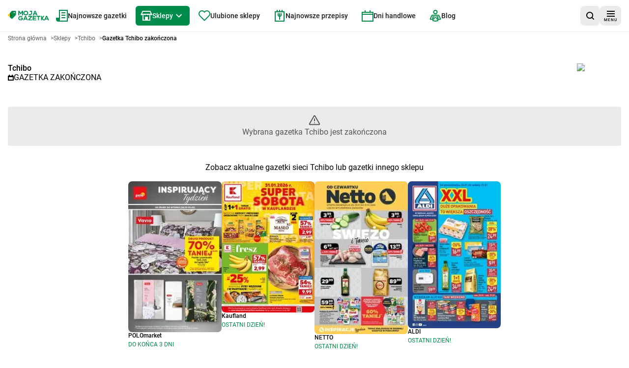

--- FILE ---
content_type: text/html; charset=utf-8
request_url: https://mojagazetka.com/gazetki-promocyjne/tchibo/tchibo-07-02-23-05-03-23-uckxd/1
body_size: 37041
content:
<!DOCTYPE html><html lang="pl"><head><meta charSet="utf-8"/><meta name="viewport" content="width=device-width, initial-scale=1"/><link rel="preload" as="image" imageSrcSet="/_next/image?url=%2F_next%2Fstatic%2Fmedia%2Fgoogle-play-badge.60c7415b.png&amp;w=1080&amp;q=75 1x, /_next/image?url=%2F_next%2Fstatic%2Fmedia%2Fgoogle-play-badge.60c7415b.png&amp;w=1920&amp;q=75 2x"/><link rel="stylesheet" href="/_next/static/css/db8394411d8d6978.css" data-precedence="next"/><link rel="stylesheet" href="/_next/static/css/8c4d71fc86053888.css" data-precedence="next"/><link rel="preload" as="script" fetchPriority="low" href="/_next/static/chunks/webpack-87c27eb0d44b3ee6.js"/><script src="/_next/static/chunks/87c73c54-6ac92c3ef9b3b7c6.js" async="" type="d1893826cfd819bd1a80ab0b-text/javascript"></script><script src="/_next/static/chunks/1432-4fba75379b19adbb.js" async="" type="d1893826cfd819bd1a80ab0b-text/javascript"></script><script src="/_next/static/chunks/main-app-31aa5957ef6bd088.js" async="" type="d1893826cfd819bd1a80ab0b-text/javascript"></script><script src="/_next/static/chunks/4628-9d3a3e36a64bb476.js" async="" type="d1893826cfd819bd1a80ab0b-text/javascript"></script><script src="/_next/static/chunks/6056-53fb62593e1b6975.js" async="" type="d1893826cfd819bd1a80ab0b-text/javascript"></script><script src="/_next/static/chunks/1308-ed278b9cb0c28617.js" async="" type="d1893826cfd819bd1a80ab0b-text/javascript"></script><script src="/_next/static/chunks/4827-a7806506b86fe98b.js" async="" type="d1893826cfd819bd1a80ab0b-text/javascript"></script><script src="/_next/static/chunks/9607-4ff92eca996f0906.js" async="" type="d1893826cfd819bd1a80ab0b-text/javascript"></script><script src="/_next/static/chunks/4931-485cb2581d24923f.js" async="" type="d1893826cfd819bd1a80ab0b-text/javascript"></script><script src="/_next/static/chunks/8768-b629340869c06f06.js" async="" type="d1893826cfd819bd1a80ab0b-text/javascript"></script><script src="/_next/static/chunks/6937-f78075d5323fbf10.js" async="" type="d1893826cfd819bd1a80ab0b-text/javascript"></script><script src="/_next/static/chunks/6441-55729b531e08610d.js" async="" type="d1893826cfd819bd1a80ab0b-text/javascript"></script><script src="/_next/static/chunks/152-adf02dfaaaebd8f7.js" async="" type="d1893826cfd819bd1a80ab0b-text/javascript"></script><script src="/_next/static/chunks/6676-3019cfe682351506.js" async="" type="d1893826cfd819bd1a80ab0b-text/javascript"></script><script src="/_next/static/chunks/713-0dd83311e10baf07.js" async="" type="d1893826cfd819bd1a80ab0b-text/javascript"></script><script src="/_next/static/chunks/9293-f57fd9c30a6c5a1c.js" async="" type="d1893826cfd819bd1a80ab0b-text/javascript"></script><script src="/_next/static/chunks/9215-7f2460d070318bdd.js" async="" type="d1893826cfd819bd1a80ab0b-text/javascript"></script><script src="/_next/static/chunks/3275-a75626d7b4ce028b.js" async="" type="d1893826cfd819bd1a80ab0b-text/javascript"></script><script src="/_next/static/chunks/7752-993d7688d0a26bf1.js" async="" type="d1893826cfd819bd1a80ab0b-text/javascript"></script><script src="/_next/static/chunks/app/(with-layout)/gazetki-promocyjne/%5BshopId%5D/%5BadvertisementPaperIdUrl%5D/%5Bpage%5D/page-24c5fcda4b8616b9.js" async="" type="d1893826cfd819bd1a80ab0b-text/javascript"></script><script src="/_next/static/chunks/app/layout-96f6e46c44b69e14.js" async="" type="d1893826cfd819bd1a80ab0b-text/javascript"></script><script src="/_next/static/chunks/9873-32c3ceabc12ce191.js" async="" type="d1893826cfd819bd1a80ab0b-text/javascript"></script><script src="/_next/static/chunks/app/global-error-e621ecf0b837c11e.js" async="" type="d1893826cfd819bd1a80ab0b-text/javascript"></script><script src="/_next/static/chunks/7866-925389ee2d8d44d6.js" async="" type="d1893826cfd819bd1a80ab0b-text/javascript"></script><script src="/_next/static/chunks/3052-0594b0cde4f0baab.js" async="" type="d1893826cfd819bd1a80ab0b-text/javascript"></script><script src="/_next/static/chunks/6607-2ac0ebf50e1707d2.js" async="" type="d1893826cfd819bd1a80ab0b-text/javascript"></script><script src="/_next/static/chunks/app/(with-layout)/layout-bc41c1ff9393d294.js" async="" type="d1893826cfd819bd1a80ab0b-text/javascript"></script><script src="/_next/static/chunks/4194-053deba9de7dd805.js" async="" type="d1893826cfd819bd1a80ab0b-text/javascript"></script><script src="/_next/static/chunks/7116-c06d19634d474328.js" async="" type="d1893826cfd819bd1a80ab0b-text/javascript"></script><script src="/_next/static/chunks/781-2d6644059c5cd811.js" async="" type="d1893826cfd819bd1a80ab0b-text/javascript"></script><script src="/_next/static/chunks/1747-2a6b9c855f7e4f8a.js" async="" type="d1893826cfd819bd1a80ab0b-text/javascript"></script><script src="/_next/static/chunks/3789-4f5de6b846fd54e0.js" async="" type="d1893826cfd819bd1a80ab0b-text/javascript"></script><script src="/_next/static/chunks/app/(with-layout)/gazetki-promocyjne/%5BshopId%5D/page-2018f2361a206158.js" async="" type="d1893826cfd819bd1a80ab0b-text/javascript"></script><script src="/_next/static/chunks/1163-8400efda54a58d9d.js" async="" type="d1893826cfd819bd1a80ab0b-text/javascript"></script><script src="/_next/static/chunks/app/(with-layout)/gazetki-promocyjne/layout-82293a42663473b7.js" async="" type="d1893826cfd819bd1a80ab0b-text/javascript"></script><title>Gazetka Tchibo - od  | Moja Gazetka</title><meta name="description" content="Zakończona gazetka promocyjna sieci Tchibo - Termin ważności gazetki Tchibo wygasł. Zapoznaj się z nową gazetką Tchibo na stronie lub w aplikacji Moja Gazetka. Sprawdź aktualne promocje!"/><meta name="robots" content="noindex, follow"/><meta name="sentry-trace" content="be619cef5db2480084aca168da9e86ac-8d8d5f11e7b9c75c"/><meta name="baggage" content="sentry-environment=production,sentry-release=0864f3911e4ad4f10cd5e9ee5cae395178bea190,sentry-public_key=cec0612edef43016fa1de6357f50f442,sentry-trace_id=be619cef5db2480084aca168da9e86ac,sentry-org_id=4509643277926400"/><link rel="canonical" href="https://mojagazetka.com/gazetki-promocyjne/tchibo/tchibo-07-02-23-05-03-23-uckxd/1"/><meta property="og:title" content="Gazetka Tchibo - od  | Moja Gazetka"/><meta property="og:description" content="Zakończona gazetka promocyjna sieci Tchibo - Termin ważności gazetki Tchibo wygasł. Zapoznaj się z nową gazetką Tchibo na stronie lub w aplikacji Moja Gazetka. Sprawdź aktualne promocje!"/><meta property="og:image" content="https://app.moja-e-gazetka.pl/www_logo/tchibo.png"/><meta name="twitter:card" content="summary_large_image"/><meta name="twitter:title" content="Gazetka Tchibo - od  | Moja Gazetka"/><meta name="twitter:description" content="Zakończona gazetka promocyjna sieci Tchibo - Termin ważności gazetki Tchibo wygasł. Zapoznaj się z nową gazetką Tchibo na stronie lub w aplikacji Moja Gazetka. Sprawdź aktualne promocje!"/><meta name="twitter:image" content="https://app.moja-e-gazetka.pl/www_logo/tchibo.png"/><link rel="apple-touch-icon" href="/favicon/180x180.png" sizes="180x180"/><link rel="icon" href="/favicon/32x32.png" sizes="32x32" type="image/png"/><link rel="icon" href="/favicon/180x180.png" sizes="180x180" type="image/png"/><link rel="icon" href="/favicon/192x192.png" sizes="192x192" type="image/png"/><link rel="icon" href="/favicon/512x512.png" sizes="512x512" type="image/png"/><script type="d1893826cfd819bd1a80ab0b-text/javascript">{"generation-time":"1769863226225"}</script><script type="d1893826cfd819bd1a80ab0b-text/javascript">
      var pp_gemius_identifier = 'nAfqlsQU9_K3sMXgOae6.KdDroDI6E_xvW1ae4LEBE3.F7';
      // lines below shouldn't be edited
      function gemius_pending(i) { window[i] = window[i] || function() {var x = window[i+'_pdata'] = window[i+'_pdata'] || []; x[x.length]=Array.prototype.slice.call(arguments, 0);};};
      (function(cmds) { var c; while(c = cmds.pop()) gemius_pending(c)})(['gemius_cmd', 'gemius_hit', 'gemius_event', 'gemius_init', 'pp_gemius_hit', 'pp_gemius_event', 'pp_gemius_init']);
      window.pp_gemius_cmd = window.pp_gemius_cmd || window.gemius_cmd;
      (function(d,t) {try {var gt=d.createElement(t),s=d.getElementsByTagName(t)[0],l='http'+((location.protocol=='https:')?'s':''); gt.setAttribute('async','async');
      gt.setAttribute('defer','defer'); gt.src=l+'://gapl.hit.gemius.pl/xgemius.min.js'; s.parentNode.insertBefore(gt,s);} catch (e) {}})(document,'script');
    </script><meta name="sentry-trace" content="acaa9f41c4664ea79b7cd9e768b3a46f-15b56dc46dcfe6eb"/><meta name="baggage" content="sentry-environment=production,sentry-release=0864f3911e4ad4f10cd5e9ee5cae395178bea190,sentry-public_key=cec0612edef43016fa1de6357f50f442,sentry-trace_id=acaa9f41c4664ea79b7cd9e768b3a46f,sentry-org_id=4509643277926400"/><script src="/_next/static/chunks/polyfills-42372ed130431b0a.js" noModule="" type="d1893826cfd819bd1a80ab0b-text/javascript"></script></head><body><div hidden=""><!--$--><!--/$--></div><script type="d1893826cfd819bd1a80ab0b-text/javascript">(self.__next_s=self.__next_s||[]).push([0,{"children":"\n          (function() {\n            if (typeof window.__tcfapi === 'undefined') {\n              window.__tcfapi = function(command, version, callback, parameter) {\n                if (typeof callback === 'function') {\n                  callback(false, false);\n                }\n              };\n            }\n          })();\n        ","id":"tcfapi-stub"}])</script><noscript><iframe src="https://www.googletagmanager.com/ns.html?id=GTM-T743XNN" height="0" width="0" style="display:none;visibility:hidden"></iframe></noscript><div data-overlay-container="true"><script id="script-ads" type="d1893826cfd819bd1a80ab0b-text/javascript"></script><div data-testid="app-wrapper" class="flex min-h-screen flex-col gap-4"><header data-cy="app-header" class="sticky -top-full z-[10000] transition-[top] duration-700"><nav aria-label="nawigacja główna strony" role="navigation" class="bg-backgroundColor border-primary-100 flex flex-nowrap items-center justify-between gap-2 border-b border-solid px-4 py-2 sm:gap-4"><div data-testid="MainNavBar" class="MainNavBar--gap flex flex-nowrap"><a class="flex w-[84px] items-center" aria-label="Strona główna" href="/"><img alt="Gazetki promocyjne" width="168" height="40" decoding="async" data-nimg="1" style="color:transparent" src="/assets/logo.svg"/></a><ul role="menubar" aria-label="nawigacja główna strony" class="flex-col hidden xl:flex xl:flex-row"><li role="none" class="group p-1"><a data-active="false" role="menuitem" tabindex="0" class="link group-hover:bg-secondary group-hover:text-primary dark:text-primaryLight-50 text-contrastLight group flex cursor-pointer flex-nowrap items-center gap-2 p-5 text-[20px] transition rounded-md px-2.5 h-[40px] !text-sm" href="/najnowsze-gazetki-promocyjne/1"><span><svg width="24" height="24" fill="none" xmlns="http://www.w3.org/2000/svg" class="transition group-hover:fill-primaryLight-50 fill-secondary-500"><path d="M24 0v24H4c-2 0-4-2-4-4v-4h6V0h18Zm-2 2H8v20h14V2Zm-3 8v2h-8v-2h8Zm0-5v2h-8V5h8Z"></path><path d="M19 17v-2h-8v2h8Z"></path></svg></span><span class="dark:text-primaryLight-50">Najnowsze gazetki</span></a></li><li role="none" class="group p-1"><a data-active="true" role="menuitem" tabindex="0" class="link group-hover:bg-secondary group-hover:text-primary dark:text-primaryLight-50 group flex cursor-pointer flex-nowrap items-center gap-2 p-5 text-[20px] transition bg-secondary text-primary rounded-md px-2.5 h-[40px] !text-sm" href="/gazetki-promocyjne"><span><svg width="24" height="20" fill="none" xmlns="http://www.w3.org/2000/svg" class="transition group-hover:fill-primaryLight-50 fill-primaryLight-50"><path fill-rule="evenodd" clip-rule="evenodd" d="m3.236 6 2-4h13.528l2 4H3.236ZM4 8H3v1H1V8H0l1-2 3-6h16l3 6 1 2h-1v1h-2V8h-1v12H4V8Zm14 0h-2v1h-2V8h-4v1H8V8H6v10h3v-6h6v6h3V8Z"></path></svg></span><span class="dark:text-primaryLight-50">Sklepy</span><span><svg xmlns="http://www.w3.org/2000/svg" width="24" height="24" viewBox="0 0 24 24" class="group-hover:fill-primaryLight-50 transition group-hover:rotate-180 fill-primaryLight-50"><path d="M16.59 8.59L12 13.17 7.41 8.59 6 10l6 6 6-6z"></path></svg></span></a><!--$?--><template id="B:0"></template><div></div><!--/$--></li><li role="none" class="group p-1"><a data-active="false" role="menuitem" tabindex="0" class="link group-hover:bg-secondary group-hover:text-primary dark:text-primaryLight-50 text-contrastLight group flex cursor-pointer flex-nowrap items-center gap-2 p-5 text-[20px] transition rounded-md px-2.5 h-[40px] !text-sm" href="/ulubione?page=1"><span><svg fill="none" xmlns="http://www.w3.org/2000/svg" class="transition group-hover:fill-primaryLight-50 fill-secondary-500" width="24" height="22"><path fill-rule="evenodd" clip-rule="evenodd" d="M2.05 2.05A7 7 0 0 1 12 2.1a7 7 0 1 1 9.95 9.849l-9.952 9.95-9.948-9.95a7 7 0 0 1 0-9.899Zm8.485 1.414a5 5 0 0 0-7.07 7.071l8.533 8.536 8.536-8.536a5 5 0 1 0-7.702-6.298L12 5.493l-.833-1.256a5.01 5.01 0 0 0-.63-.773Z"></path></svg></span><span class="dark:text-primaryLight-50">Ulubione sklepy</span></a></li><li role="none" class="group p-1"><a data-active="false" role="menuitem" tabindex="0" class="link group-hover:bg-secondary group-hover:text-primary dark:text-primaryLight-50 text-contrastLight group flex cursor-pointer flex-nowrap items-center gap-2 p-5 text-[20px] transition rounded-md px-2.5 h-[40px] !text-sm" href="https://przepisy.mojagazetka.com"><span><svg xmlns="http://www.w3.org/2000/svg" width="24" height="24" viewBox="0 0 24 24" fill="none" class="transition group-hover:fill-primaryLight-50 fill-secondary-500"><path fill-rule="evenodd" clip-rule="evenodd" d="M8 3V0H6V3H2V24H22V3H18V0H16V3H13V0H11V3H8ZM16 5H13H11H8H6H4V22H20V5H18H16ZM10 11V7H8V11C8 12.6573 9.34272 14 11 14V20H13V14C14.6573 14 16 12.6573 16 11V7H14V11C14 11.5527 13.5527 12 13 12V7H11V12C10.4473 12 10 11.5527 10 11Z"></path></svg></span><span class="dark:text-primaryLight-50">Najnowsze przepisy</span></a></li><li role="none" class="group p-1"><a data-active="false" role="menuitem" tabindex="0" class="link group-hover:bg-secondary group-hover:text-primary dark:text-primaryLight-50 text-contrastLight group flex cursor-pointer flex-nowrap items-center gap-2 p-5 text-[20px] transition rounded-md px-2.5 h-[40px] !text-sm" href="/dni-handlowe"><span><svg width="24" height="23" xmlns="http://www.w3.org/2000/svg" class="transition group-hover:fill-primaryLight-50 fill-secondary-500"><path fill-rule="evenodd" clip-rule="evenodd" d="M8 3V0H6v3H0v20h24V3h-6V0h-2v3H8Zm8 2H2v2h20V5h-6Zm6 4H2v12h20V9Z"></path></svg></span><span class="dark:text-primaryLight-50">Dni handlowe</span></a></li><li role="none" class="group p-1"><a data-active="false" role="menuitem" tabindex="0" class="link group-hover:bg-secondary group-hover:text-primary dark:text-primaryLight-50 text-contrastLight group flex cursor-pointer flex-nowrap items-center gap-2 p-5 text-[20px] transition rounded-md px-2.5 h-[40px] !text-sm" href="/blog/strona/1"><span><svg width="24" height="25" viewBox="0 0 24 25" fill="none" xmlns="http://www.w3.org/2000/svg" class="transition group-hover:fill-primaryLight-50 fill-secondary-500"><path fill-rule="evenodd" clip-rule="evenodd" d="M12 2C11.337 2 10.7011 2.26339 10.2322 2.73223C9.76339 3.20107 9.5 3.83696 9.5 4.5C9.5 5.16304 9.76339 5.79893 10.2322 6.26777C10.7011 6.73661 11.337 7 12 7C12.663 7 13.2989 6.73661 13.7678 6.26777C14.2366 5.79893 14.5 5.16304 14.5 4.5C14.5 3.83696 14.2366 3.20107 13.7678 2.73223C13.2989 2.26339 12.663 2 12 2ZM8.81802 1.31802C9.66193 0.474106 10.8065 0 12 0C13.1935 0 14.3381 0.474106 15.182 1.31802C16.0259 2.16193 16.5 3.30653 16.5 4.5C16.5 5.69347 16.0259 6.83807 15.182 7.68198C14.3381 8.52589 13.1935 9 12 9C10.8065 9 9.66193 8.52589 8.81802 7.68198C7.97411 6.83807 7.5 5.69347 7.5 4.5C7.5 3.30653 7.97411 2.16193 8.81802 1.31802ZM6 12.7802L12 13.9802L18 12.7802V17.8643L21.2803 18.5931L18.3501 12L5.64995 12.0001L2.71969 18.5937L6 17.8646V12.7802ZM8 19.4689L11.1933 18.7592L10.7593 16.8069L8 17.4201V15.2198L12 16.0198L16 15.2198V17.4199L13.2409 16.8069L12.807 18.7592L16 19.4689V21.1802L12 21.9802L8 21.1802V19.4689ZM6 19.9134L3.15257 20.5463C2.79103 20.6264 2.41433 20.6046 2.06445 20.4833C1.71456 20.362 1.40524 20.1459 1.17093 19.8591C0.936617 19.5724 0.786528 19.2262 0.737381 18.8591C0.688262 18.4923 0.742159 18.1185 0.892569 17.7803L3.82231 11.1879C3.97942 10.8343 4.23572 10.5339 4.56015 10.323C4.88459 10.1122 5.26321 9.99998 5.65013 10H18.3501C18.7371 9.99998 19.1157 10.1122 19.4401 10.323C19.7646 10.5339 20.0209 10.8344 20.178 11.188L23.1077 17.7803C23.2583 18.1186 23.312 18.4921 23.2629 18.8591C23.2137 19.2262 23.0636 19.5724 22.8293 19.8591C22.595 20.1459 22.2857 20.362 21.9358 20.4833C21.5859 20.6046 21.2087 20.6263 20.8472 20.5462L18 19.9134V22.8198L12 24.0198L6 22.8198V19.9134Z"></path></svg></span><span class="dark:text-primaryLight-50">Blog</span></a></li></ul></div><div class="flex grow flex-nowrap justify-end gap-2 sm:gap-4"><div class="relative grid grid-flow-col items-center gap-2 sm:gap-4"><a data-cy="AppStoreBadgeGoogle" href="https://play.google.com/store/apps/details?id=com.ricosti.gazetka&amp;utm_source=mg_webpage&amp;utm_medium=general_web&amp;utm_campaign=googleplay_badge" aria-label="Pobierz w Google Play" target="_blank" rel="noopener noreferrer" class="h-10"><img alt="Pobierz w Google Play" width="904" height="256" decoding="async" data-nimg="1" style="color:transparent;max-width:160px;width:auto;max-height:40px;height:100%" srcSet="/_next/image?url=%2F_next%2Fstatic%2Fmedia%2Fgoogle-play-badge.60c7415b.png&amp;w=1080&amp;q=75 1x, /_next/image?url=%2F_next%2Fstatic%2Fmedia%2Fgoogle-play-badge.60c7415b.png&amp;w=1920&amp;q=75 2x" src="/_next/image?url=%2F_next%2Fstatic%2Fmedia%2Fgoogle-play-badge.60c7415b.png&amp;w=1920&amp;q=75"/></a><div><button data-testid="SearchButton" aria-label="wyszukaj w aplikacji" class="shrink-0 min-h-[40px] min-w-[40px] rounded-lg p-2 text-sm transition flex flex-nowrap justify-center items-center cursor-pointer link-normal active:hover:shadow-none active:hover:bg-primary-300 hover:bg-primary-200 bg-primary-100 hover:shadow-sm bg-primary-100 hover:bg-primary-200 hover:!shadow-none"><svg width="16" height="16" viewBox="0 0 16 16" fill="none" xmlns="http://www.w3.org/2000/svg"><path d="M12.7 11.2298C13.6 10.0373 14.1 8.64596 14.1 7.0559C14.1 3.18012 11 0 7.1 0C3.2 0 0 3.18012 0 7.0559C0 10.9317 3.2 14.1118 7.1 14.1118C8.7 14.1118 10.2 13.6149 11.3 12.7205L14.3 15.7019C14.5 15.9006 14.8 16 15 16C15.2 16 15.5 15.9006 15.7 15.7019C16.1 15.3043 16.1 14.7081 15.7 14.3106L12.7 11.2298ZM7.1 12.0248C4.3 12.0248 2 9.83851 2 7.0559C2 4.27329 4.3 1.98758 7.1 1.98758C9.9 1.98758 12.2 4.27329 12.2 7.0559C12.2 9.83851 9.9 12.0248 7.1 12.0248Z"></path></svg></button></div></div></div><div><button aria-label="menu" class="shrink-0 min-h-[40px] min-w-[40px] rounded-lg p-2 text-sm transition flex flex-nowrap justify-center items-center cursor-pointer link-normal active:hover:shadow-none active:hover:bg-primary-300 hover:bg-primary-200 bg-primary-100 hover:shadow-sm bg-primary-100 hover:bg-primary-200 hover:!shadow-none"><span class="flex translate-y-0.5 flex-col items-center justify-center"><svg width="16" height="12" viewBox="0 0 16 12" fill="none" xmlns="http://www.w3.org/2000/svg"><path fill-rule="evenodd" clip-rule="evenodd" d="M16 0H0V2H16V0ZM0 5H16V7H0V5ZM0 10H16V12H0V10Z"></path></svg><span class="mt-0.5 text-[8px] leading-[10px] tracking-[1px]">MENU</span></span></button></div></nav></header><main data-testid="app-main" class="grow"><div data-testid="leaflet-not-found-page"><h1 class="utilities-visuallyHidden">Gazetka promocyjna Tchibo – Wybrana gazetka Tchibo jest zakończona</h1><div class="container mb-4 lg:mb-8"><div data-testid="Breadcrumbs" class="mb-4"><ol class="m-0 flex list-none flex-wrap gap-x-2 p-0" itemScope="" itemType="https://schema.org/BreadcrumbList"><li itemProp="itemListElement" itemScope="" itemType="https://schema.org/ListItem"><a href="/" itemScope="" itemType="https://schema.org/WebPage" itemID="https://mojagazetka.com/" itemProp="item"><span itemProp="name" class="card-description cursor-pointer py-2 text-textSecondary font-normal">Strona główna</span></a><span aria-hidden="true" class="card-description text-textSecondary py-2 pl-2">&gt;</span><meta itemProp="position" content="1"/></li><li itemProp="itemListElement" itemScope="" itemType="https://schema.org/ListItem"><a href="/gazetki-promocyjne" itemScope="" itemType="https://schema.org/WebPage" itemID="https://mojagazetka.com/gazetki-promocyjne" itemProp="item"><span itemProp="name" class="card-description cursor-pointer py-2 text-textSecondary font-normal">Sklepy</span></a><span aria-hidden="true" class="card-description text-textSecondary py-2 pl-2">&gt;</span><meta itemProp="position" content="2"/></li><li itemProp="itemListElement" itemScope="" itemType="https://schema.org/ListItem"><a href="/gazetki-promocyjne/tchibo" itemScope="" itemType="https://schema.org/WebPage" itemID="https://mojagazetka.com/gazetki-promocyjne/tchibo" itemProp="item"><span itemProp="name" class="card-description cursor-pointer py-2 text-textSecondary font-normal">Tchibo</span></a><span aria-hidden="true" class="card-description text-textSecondary py-2 pl-2">&gt;</span><meta itemProp="position" content="3"/></li><li itemProp="itemListElement" itemScope="" itemType="https://schema.org/ListItem"><span itemProp="name" aria-current="page" aria-disabled="true" class="card-description cursor-pointer py-2 card-title cursor-auto font-bold">Gazetka Tchibo zakończona</span><meta itemProp="position" content="4"/></li></ol></div></div><div class="container mb-4 lg:mb-8"><div class="mt-2 flex flex-col" data-testid="ad"><div class="mt-2 flex justify-between gap-2"><div class="flex flex-col gap-2"><a class="link-normal block" href="/gazetki-promocyjne/tchibo">Tchibo</a><span class="flex items-baseline gap-1"><svg width="12" height="12" viewBox="0 0 12 12" fill="none" xmlns="http://www.w3.org/2000/svg" class="shrink-0 translate-y-[1px]"><path fill-rule="evenodd" clip-rule="evenodd" d="M4 0H2V2H0V4V5V10V12H2H10H12V10V5V4V2H10V0H8V2H4V0ZM2 5H10V10H2V5Z"></path></svg><h2 class="paragraph uppercase">Gazetka zakończona</h2></span></div><a class="link-normal block" href="/gazetki-promocyjne/tchibo"><div class="relative box-content inline-flex rounded p-2 bg-primaryLight-50 -mr-2 -mt-2" style="width:90px;height:48px"><img alt="Tchibo" loading="lazy" width="90" height="48" decoding="async" data-nimg="1" class="object-contain" style="color:transparent;width:90px;height:48px" srcSet="/_next/image?url=https%3A%2F%2Fapp.moja-e-gazetka.pl%2Fwww_logo%2Ftchibo.png&amp;w=96&amp;q=75 1x, /_next/image?url=https%3A%2F%2Fapp.moja-e-gazetka.pl%2Fwww_logo%2Ftchibo.png&amp;w=256&amp;q=75 2x" src="/_next/image?url=https%3A%2F%2Fapp.moja-e-gazetka.pl%2Fwww_logo%2Ftchibo.png&amp;w=256&amp;q=75"/></div></a></div></div></div><div class="container mb-4 lg:mb-8"><div class="bg-primary-100 flex flex-col items-center justify-center gap-4 rounded px-2 py-4 text-center"><svg width="24" height="24" viewBox="0 0 24 24" fill="none" xmlns="http://www.w3.org/2000/svg"><path d="M11.9998 9.00023V13.0002M11.9998 17.0002H12.0098M10.6151 3.89195L2.39019 18.0986C1.93398 18.8866 1.70588 19.2806 1.73959 19.6039C1.769 19.886 1.91677 20.1423 2.14613 20.309C2.40908 20.5002 2.86435 20.5002 3.77487 20.5002H20.2246C21.1352 20.5002 21.5904 20.5002 21.8534 20.309C22.0827 20.1423 22.2305 19.886 22.2599 19.6039C22.2936 19.2806 22.0655 18.8866 21.6093 18.0986L13.3844 3.89195C12.9299 3.10679 12.7026 2.71421 12.4061 2.58235C12.1474 2.46734 11.8521 2.46734 11.5935 2.58235C11.2969 2.71421 11.0696 3.10679 10.6151 3.89195Z" stroke="black" stroke-opacity="0.64" stroke-width="2" stroke-linecap="round" stroke-linejoin="round" fill="none"></path></svg><span class="text-textSecondary">Wybrana gazetka Tchibo jest zakończona</span></div></div><div class="container mb-4 lg:mb-8 flex justify-center"><div class="flex flex-col justify-center"><h3 class="mb-4 text-center">Zobacz aktualne gazetki sieci Tchibo lub gazetki innego sklepu</h3><div class="columns-2 gap-4 self-center md:gap-8 lg:flex lg:columns-1"><div class="inline-flex w-full max-w-[200px] cursor-pointer flex-col items-stretch gap-2 mb-6 md:mb-8"><article class="inline-flex w-full max-w-[200px] cursor-pointer flex-col items-stretch gap-2" data-testid="LeafletCard"><a class="relative h-full w-full" href="/gazetki-promocyjne/polomarket/polomarket-28-01-26-03-02-26-gifwe/1"><img src="https://app.moja-e-gazetka.pl/260203_260128_polomarket_gifwe/image00.webp" alt="POLOmarket" class="w-full rounded-lg" loading="lazy"/></a><div class="flex flex-col"><a href="/gazetki-promocyjne/polomarket/polomarket-28-01-26-03-02-26-gifwe/1"><h3 class="card-title mb-1">POLOmarket</h3></a><span data-testid="releaseDateLabel" class="card-description"><span class="text-success uppercase">Do końca 3 dni</span></span></div></article></div><div class="inline-flex w-full max-w-[200px] cursor-pointer flex-col items-stretch gap-2 mb-6 md:mb-8"><article class="inline-flex w-full max-w-[200px] cursor-pointer flex-col items-stretch gap-2" data-testid="LeafletCard"><a class="relative h-full w-full" href="/gazetki-promocyjne/kaufland/kaufland-31-01-26-31-01-26-kulgm/1"><img src="https://app.moja-e-gazetka.pl/260131_260131_kaufland_kulgm/image00.webp" alt="Kaufland" class="w-full rounded-lg" loading="lazy"/></a><div class="flex flex-col"><a href="/gazetki-promocyjne/kaufland/kaufland-31-01-26-31-01-26-kulgm/1"><h3 class="card-title mb-1">Kaufland</h3></a><span data-testid="releaseDateLabel" class="card-description"><span class="text-success uppercase">Ostatni dzień!</span></span></div></article></div><div class="inline-flex w-full max-w-[200px] cursor-pointer flex-col items-stretch gap-2 mb-6 md:mb-8"><article class="inline-flex w-full max-w-[200px] cursor-pointer flex-col items-stretch gap-2" data-testid="LeafletCard"><a class="relative h-full w-full" href="/gazetki-promocyjne/netto/netto-29-01-26-31-01-26-okcay/1"><img src="https://app.moja-e-gazetka.pl/260131_260129_netto_okcay/image00.webp" alt="NETTO" class="w-full rounded-lg" loading="lazy"/></a><div class="flex flex-col"><a href="/gazetki-promocyjne/netto/netto-29-01-26-31-01-26-okcay/1"><h3 class="card-title mb-1">NETTO</h3></a><span data-testid="releaseDateLabel" class="card-description"><span class="text-success uppercase">Ostatni dzień!</span></span></div></article></div><div class="inline-flex w-full max-w-[200px] cursor-pointer flex-col items-stretch gap-2 mb-6 md:mb-8"><article class="inline-flex w-full max-w-[200px] cursor-pointer flex-col items-stretch gap-2" data-testid="LeafletCard"><a class="relative h-full w-full" href="/gazetki-promocyjne/aldi/aldi-26-01-26-31-01-26-kvmaz/1"><img src="https://app.moja-e-gazetka.pl/260131_260126_aldi_kvmaz/image00.webp" alt="ALDI" class="w-full rounded-lg" loading="lazy"/></a><div class="flex flex-col"><a href="/gazetki-promocyjne/aldi/aldi-26-01-26-31-01-26-kvmaz/1"><h3 class="card-title mb-1">ALDI</h3></a><span data-testid="releaseDateLabel" class="card-description"><span class="text-success uppercase">Ostatni dzień!</span></span></div></article></div></div><a href="/gazetki-promocyjne/tchibo"><span class="shrink-0 min-h-[40px] min-w-[40px] rounded-lg p-2 text-sm transition flex flex-nowrap justify-center items-center cursor-pointer link-normal active:hover:shadow-none bg-secondary-500 hover:bg-secondary-600 active:hover:bg-secondary-700 hover:shadow-sm hover:bg-secondary-600">Zobacz aktualne gazetki Tchibo</span></a></div></div></div><!--$--><!--/$--></main><footer data-testid="app-footer"><!--$?--><template id="B:1"></template><section style="content-visibility:auto;contain-intrinsic-size:auto 440px"><div class="container mb-4 lg:mb-8 grid grid-cols-1 gap-y-16 lg:grid-cols-4"><div class="lg:col-span-2"><div class="bg-primaryLight-100 animate-pulse rounded-lg mb-4 h-7 w-48"></div><div class="sm:columns-2 md:columns-3 lg:columns-2"><div class="bg-primaryLight-100 animate-pulse rounded-lg mb-3 h-5 w-full"></div><div class="bg-primaryLight-100 animate-pulse rounded-lg mb-3 h-5 w-full"></div><div class="bg-primaryLight-100 animate-pulse rounded-lg mb-3 h-5 w-full"></div><div class="bg-primaryLight-100 animate-pulse rounded-lg mb-3 h-5 w-full"></div><div class="bg-primaryLight-100 animate-pulse rounded-lg mb-3 h-5 w-full"></div><div class="bg-primaryLight-100 animate-pulse rounded-lg mb-3 h-5 w-full"></div><div class="bg-primaryLight-100 animate-pulse rounded-lg mb-3 h-5 w-full"></div><div class="bg-primaryLight-100 animate-pulse rounded-lg mb-3 h-5 w-full"></div><div class="bg-primaryLight-100 animate-pulse rounded-lg mb-3 h-5 w-full"></div><div class="bg-primaryLight-100 animate-pulse rounded-lg mb-3 h-5 w-full"></div><div class="bg-primaryLight-100 animate-pulse rounded-lg mb-3 h-5 w-full"></div><div class="bg-primaryLight-100 animate-pulse rounded-lg mb-3 h-5 w-full"></div></div></div><div class="lg:col-span-2"><div class="bg-primaryLight-100 animate-pulse rounded-lg mb-4 h-7 w-48"></div><div class="sm:columns-2 md:columns-3 lg:columns-2"><div class="bg-primaryLight-100 animate-pulse rounded-lg mb-3 h-5 w-full"></div><div class="bg-primaryLight-100 animate-pulse rounded-lg mb-3 h-5 w-full"></div><div class="bg-primaryLight-100 animate-pulse rounded-lg mb-3 h-5 w-full"></div><div class="bg-primaryLight-100 animate-pulse rounded-lg mb-3 h-5 w-full"></div><div class="bg-primaryLight-100 animate-pulse rounded-lg mb-3 h-5 w-full"></div><div class="bg-primaryLight-100 animate-pulse rounded-lg mb-3 h-5 w-full"></div><div class="bg-primaryLight-100 animate-pulse rounded-lg mb-3 h-5 w-full"></div><div class="bg-primaryLight-100 animate-pulse rounded-lg mb-3 h-5 w-full"></div><div class="bg-primaryLight-100 animate-pulse rounded-lg mb-3 h-5 w-full"></div><div class="bg-primaryLight-100 animate-pulse rounded-lg mb-3 h-5 w-full"></div><div class="bg-primaryLight-100 animate-pulse rounded-lg mb-3 h-5 w-full"></div><div class="bg-primaryLight-100 animate-pulse rounded-lg mb-3 h-5 w-full"></div></div></div><div class="lg:col-span-4"><div class="bg-primaryLight-100 animate-pulse rounded-lg mb-4 h-7 w-48"></div><div class="md:columns-2 lg:columns-3 2xl:columns-4"><div class="bg-primaryLight-100 animate-pulse rounded-lg mb-3 h-5 w-full"></div><div class="bg-primaryLight-100 animate-pulse rounded-lg mb-3 h-5 w-full"></div><div class="bg-primaryLight-100 animate-pulse rounded-lg mb-3 h-5 w-full"></div><div class="bg-primaryLight-100 animate-pulse rounded-lg mb-3 h-5 w-full"></div><div class="bg-primaryLight-100 animate-pulse rounded-lg mb-3 h-5 w-full"></div><div class="bg-primaryLight-100 animate-pulse rounded-lg mb-3 h-5 w-full"></div><div class="bg-primaryLight-100 animate-pulse rounded-lg mb-3 h-5 w-full"></div><div class="bg-primaryLight-100 animate-pulse rounded-lg mb-3 h-5 w-full"></div><div class="bg-primaryLight-100 animate-pulse rounded-lg mb-3 h-5 w-full"></div><div class="bg-primaryLight-100 animate-pulse rounded-lg mb-3 h-5 w-full"></div><div class="bg-primaryLight-100 animate-pulse rounded-lg mb-3 h-5 w-full"></div><div class="bg-primaryLight-100 animate-pulse rounded-lg mb-3 h-5 w-full"></div><div class="bg-primaryLight-100 animate-pulse rounded-lg mb-3 h-5 w-full"></div><div class="bg-primaryLight-100 animate-pulse rounded-lg mb-3 h-5 w-full"></div><div class="bg-primaryLight-100 animate-pulse rounded-lg mb-3 h-5 w-full"></div><div class="bg-primaryLight-100 animate-pulse rounded-lg mb-3 h-5 w-full"></div></div></div></div></section><!--/$--><!--$?--><template id="B:2"></template><div class="bg-primary-100 flex flex-col" style="content-visibility:auto;contain-intrinsic-size:auto 650px"><div class="mx-2xl container flex flex-col p-8"><div class="flex lg:justify-center"><div class="mb-8 w-[140px]"><div class="bg-primaryLight-100 animate-pulse rounded-lg h-12 w-full"></div></div></div><div class="grid grid-cols-1 gap-[32px] lg:grid-cols-3 lg:gap-[64px]"><div class="flex flex-col gap-8"><div><div class="bg-primaryLight-100 animate-pulse rounded-lg mb-4 h-6 w-48"></div><div class="flex gap-2"><div class="bg-primaryLight-100 animate-pulse rounded-lg h-12 w-36"></div><div class="bg-primaryLight-100 animate-pulse rounded-lg h-12 w-36"></div></div></div><div><div class="bg-primaryLight-100 animate-pulse rounded-lg mb-4 h-6 w-32"></div><div class="flex gap-3"><div class="bg-primaryLight-100 animate-pulse h-10 w-10 rounded-full"></div><div class="bg-primaryLight-100 animate-pulse h-10 w-10 rounded-full"></div><div class="bg-primaryLight-100 animate-pulse h-10 w-10 rounded-full"></div><div class="bg-primaryLight-100 animate-pulse h-10 w-10 rounded-full"></div></div></div></div><div class="flex flex-col gap-8"><div><div class="bg-primaryLight-100 animate-pulse rounded-lg mb-4 h-6 w-32"></div><div class="bg-primaryLight-100 animate-pulse rounded-lg h-5 w-full"></div><div class="bg-primaryLight-100 animate-pulse rounded-lg h-5 w-3/4"></div></div><div><div class="bg-primaryLight-100 animate-pulse rounded-lg mb-4 h-6 w-40"></div><div class="bg-primaryLight-100 animate-pulse rounded-lg h-5 w-full"></div></div></div><div class="flex flex-col gap-2.5"><div class="bg-primaryLight-100 animate-pulse rounded-lg h-5 w-full"></div><div class="bg-primaryLight-100 animate-pulse rounded-lg h-5 w-full"></div><div class="bg-primaryLight-100 animate-pulse rounded-lg h-5 w-full"></div><div class="bg-primaryLight-100 animate-pulse rounded-lg h-5 w-full"></div></div></div></div><div class="border-primary-200 flex flex-wrap justify-center gap-4 border-t px-8 py-6"><div class="bg-primaryLight-100 animate-pulse rounded-lg h-5 w-24"></div><div class="bg-primaryLight-100 animate-pulse rounded-lg h-5 w-24"></div><div class="bg-primaryLight-100 animate-pulse rounded-lg h-5 w-24"></div><div class="bg-primaryLight-100 animate-pulse rounded-lg h-5 w-24"></div><div class="bg-primaryLight-100 animate-pulse rounded-lg h-5 w-24"></div><div class="bg-primaryLight-100 animate-pulse rounded-lg h-5 w-24"></div></div><div class="w-full p-8 text-center"><div class="bg-primaryLight-100 animate-pulse rounded-lg mx-auto h-5 w-64"></div></div></div><!--/$--></footer></div></div><script type="d1893826cfd819bd1a80ab0b-text/javascript">requestAnimationFrame(function(){$RT=performance.now()});</script><script src="/_next/static/chunks/webpack-87c27eb0d44b3ee6.js" id="_R_" async="" type="d1893826cfd819bd1a80ab0b-text/javascript"></script><div hidden id="S:0"><div data-testid="StoresMegaMenu" class="bg-primary-200 fixed bottom-0 left-0 right-0 top-[80px] transition-all pointer-events-none invisible opacity-0 group-hover:lg:visible group-hover:lg:top-[65px] group-hover:lg:opacity-100"><div class="-mt-4 h-3.5 w-full pt-4 pointer-events-none group-hover:lg:pointer-events-auto"><div class="bg-backgroundColor min-h-[300px] w-full p-4 drop-shadow-xl"><div class="container hidden group-hover:lg:block"><div class="grid grid-cols-3 items-start gap-10 xl:grid-cols-4 2xl:grid-cols-5"><a href="/gazetki-promocyjne"><span class="shrink-0 min-h-[40px] min-w-[40px] rounded-lg p-2 text-sm transition flex flex-nowrap justify-center items-center cursor-pointer link-normal active:hover:shadow-none p-4 rounded-lgl !text-[20px] active:hover:bg-primary-300 hover:bg-primary-200 bg-primary-100 hover:shadow-sm bg-primary-100 hover:bg-primary-200 !justify-start gap-4" role="menuitem"><span>Zobacz wszystkie sklepy</span><svg width="22" height="18" viewBox="0 0 22 18" fill="none" xmlns="http://www.w3.org/2000/svg" class="stroke-textPrimary"><path d="M0 9L20 9" fill="none" stroke-width="2" stroke-miterlimit="10"></path><path fill="none" d="M13 2L20 9L13 16" stroke-width="2" stroke-miterlimit="10" stroke-linecap="square"></path></svg></span></a><div data-testid="StoreCategory-supermarkety" role="group" aria-labelledby="_S_1_" class="col"><div class="mb-2 flex items-center gap-2"><a role="menuitem" href="/najnowsze-gazetki-promocyjne/1?category=supermarkety"><img alt="Supermarkety" src="/categories/supermarkety.svg" class="h-6 w-6" loading="lazy"/></a><a href="/najnowsze-gazetki-promocyjne/1?category=supermarkety"><span class="transition link-normal hover:underline cursor-pointer hover:text-secondary-500" role="menuitem"><span id="_S_1_">Supermarkety</span></span></a></div><ul role="menu" class="space-x-comma flex flex-wrap gap-1"><li role="presentation"><div class="inline"><a href="/gazetki-promocyjne/swiateczne-promocje"><span class="transition link-normal hover:underline cursor-pointer hover:text-secondary-500" role="menuitem"><span class="link-small !font-normal">Świąteczne promocje</span></span></a></div></li><li role="presentation"><div class="inline"><a href="/gazetki-promocyjne/action"><span class="transition link-normal hover:underline cursor-pointer hover:text-secondary-500" role="menuitem"><span class="link-small !font-normal">Action</span></span></a></div></li><li role="presentation"><div class="inline"><a href="/gazetki-promocyjne/auchan"><span class="transition link-normal hover:underline cursor-pointer hover:text-secondary-500" role="menuitem"><span class="link-small !font-normal">Auchan</span></span></a></div></li><li role="presentation"><div class="inline"><a href="/gazetki-promocyjne/aldi"><span class="transition link-normal hover:underline cursor-pointer hover:text-secondary-500" role="menuitem"><span class="link-small !font-normal">ALDI</span></span></a></div></li><li role="presentation"><div class="inline"><a href="/gazetki-promocyjne/biedronka"><span class="transition link-normal hover:underline cursor-pointer hover:text-secondary-500" role="menuitem"><span class="link-small !font-normal">Biedronka</span></span></a></div></li><li role="presentation"><div class="inline"><a href="/gazetki-promocyjne/dealz"><span class="transition link-normal hover:underline cursor-pointer hover:text-secondary-500" role="menuitem"><span class="link-small !font-normal">Dealz</span></span></a></div></li><li role="presentation"><div class="inline"><a href="/gazetki-promocyjne/stokrotka-supermarket"><span class="transition link-normal hover:underline cursor-pointer hover:text-secondary-500" role="menuitem"><span class="link-small !font-normal">Stokrotka Supermarket</span></span></a></div></li><li role="presentation"><div class="inline"><a href="/gazetki-promocyjne/kaufland"><span class="transition link-normal hover:underline cursor-pointer hover:text-secondary-500" role="menuitem"><span class="link-small !font-normal">Kaufland</span></span></a></div></li><li role="presentation"><div class="inline"><a href="/gazetki-promocyjne/lewiatan"><span class="transition link-normal hover:underline cursor-pointer hover:text-secondary-500" role="menuitem"><span class="link-small !font-normal">LEWIATAN</span></span></a></div></li><li role="presentation"><div class="inline"><a href="/gazetki-promocyjne/lidl"><span class="transition link-normal hover:underline cursor-pointer hover:text-secondary-500" role="menuitem"><span class="link-small !font-normal">LIDL</span></span></a></div></li><li role="presentation"><div class="inline"><a href="/gazetki-promocyjne/netto"><span class="transition link-normal hover:underline cursor-pointer hover:text-secondary-500" role="menuitem"><span class="link-small !font-normal">NETTO</span></span></a></div></li></ul></div><div data-testid="StoreCategory-moda" role="group" aria-labelledby="_S_2_" class="col"><div class="mb-2 flex items-center gap-2"><a role="menuitem" href="/najnowsze-gazetki-promocyjne/1?category=moda"><img alt="Moda" src="/categories/moda.svg" class="h-6 w-6" loading="lazy"/></a><a href="/najnowsze-gazetki-promocyjne/1?category=moda"><span class="transition link-normal hover:underline cursor-pointer hover:text-secondary-500" role="menuitem"><span id="_S_2_">Moda</span></span></a></div><ul role="menu" class="space-x-comma flex flex-wrap gap-1"><li role="presentation"><div class="inline"><a href="/gazetki-promocyjne/bonprix"><span class="transition link-normal hover:underline cursor-pointer hover:text-secondary-500" role="menuitem"><span class="link-small !font-normal">bonprix</span></span></a></div></li><li role="presentation"><div class="inline"><a href="/gazetki-promocyjne/kik"><span class="transition link-normal hover:underline cursor-pointer hover:text-secondary-500" role="menuitem"><span class="link-small !font-normal">kik</span></span></a></div></li><li role="presentation"><div class="inline"><a href="/gazetki-promocyjne/pepco"><span class="transition link-normal hover:underline cursor-pointer hover:text-secondary-500" role="menuitem"><span class="link-small !font-normal">PEPCO</span></span></a></div></li><li role="presentation"><div class="inline"><a href="/gazetki-promocyjne/takko-fashion"><span class="transition link-normal hover:underline cursor-pointer hover:text-secondary-500" role="menuitem"><span class="link-small !font-normal">Takko Fashion</span></span></a></div></li><li role="presentation"><div class="inline"><a href="/gazetki-promocyjne/woolworth"><span class="transition link-normal hover:underline cursor-pointer hover:text-secondary-500" role="menuitem"><span class="link-small !font-normal">WOOLWORTH</span></span></a></div></li></ul></div><div data-testid="StoreCategory-budowlane" role="group" aria-labelledby="_S_3_" class="col"><div class="mb-2 flex items-center gap-2"><a role="menuitem" href="/najnowsze-gazetki-promocyjne/1?category=budowlane"><img alt="Budowlane" src="/categories/budowlane.svg" class="h-6 w-6" loading="lazy"/></a><a href="/najnowsze-gazetki-promocyjne/1?category=budowlane"><span class="transition link-normal hover:underline cursor-pointer hover:text-secondary-500" role="menuitem"><span id="_S_3_">Budowlane</span></span></a></div><ul role="menu" class="space-x-comma flex flex-wrap gap-1"><li role="presentation"><div class="inline"><a href="/gazetki-promocyjne/bricomarche"><span class="transition link-normal hover:underline cursor-pointer hover:text-secondary-500" role="menuitem"><span class="link-small !font-normal">BRICOMARCHE</span></span></a></div></li><li role="presentation"><div class="inline"><a href="/gazetki-promocyjne/castorama"><span class="transition link-normal hover:underline cursor-pointer hover:text-secondary-500" role="menuitem"><span class="link-small !font-normal">castorama</span></span></a></div></li><li role="presentation"><div class="inline"><a href="/gazetki-promocyjne/jysk"><span class="transition link-normal hover:underline cursor-pointer hover:text-secondary-500" role="menuitem"><span class="link-small !font-normal">JYSK</span></span></a></div></li><li role="presentation"><div class="inline"><a href="/gazetki-promocyjne/leroy-merlin"><span class="transition link-normal hover:underline cursor-pointer hover:text-secondary-500" role="menuitem"><span class="link-small !font-normal">Leroy Merlin</span></span></a></div></li><li role="presentation"><div class="inline"><a href="/gazetki-promocyjne/obi"><span class="transition link-normal hover:underline cursor-pointer hover:text-secondary-500" role="menuitem"><span class="link-small !font-normal">OBI</span></span></a></div></li></ul></div><div data-testid="StoreCategory-drogerie" role="group" aria-labelledby="_S_4_" class="col"><div class="mb-2 flex items-center gap-2"><a role="menuitem" href="/najnowsze-gazetki-promocyjne/1?category=drogerie"><img alt="Drogerie" src="/categories/drogerie.svg" class="h-6 w-6" loading="lazy"/></a><a href="/najnowsze-gazetki-promocyjne/1?category=drogerie"><span class="transition link-normal hover:underline cursor-pointer hover:text-secondary-500" role="menuitem"><span id="_S_4_">Drogerie</span></span></a></div><ul role="menu" class="space-x-comma flex flex-wrap gap-1"><li role="presentation"><div class="inline"><a href="/gazetki-promocyjne/avon"><span class="transition link-normal hover:underline cursor-pointer hover:text-secondary-500" role="menuitem"><span class="link-small !font-normal">AVON</span></span></a></div></li><li role="presentation"><div class="inline"><a href="/gazetki-promocyjne/hebe"><span class="transition link-normal hover:underline cursor-pointer hover:text-secondary-500" role="menuitem"><span class="link-small !font-normal">hebe</span></span></a></div></li><li role="presentation"><div class="inline"><a href="/gazetki-promocyjne/natura"><span class="transition link-normal hover:underline cursor-pointer hover:text-secondary-500" role="menuitem"><span class="link-small !font-normal">Natura</span></span></a></div></li><li role="presentation"><div class="inline"><a href="/gazetki-promocyjne/rossmann"><span class="transition link-normal hover:underline cursor-pointer hover:text-secondary-500" role="menuitem"><span class="link-small !font-normal">ROSSMANN</span></span></a></div></li><li role="presentation"><div class="inline"><a href="/gazetki-promocyjne/super-pharm"><span class="transition link-normal hover:underline cursor-pointer hover:text-secondary-500" role="menuitem"><span class="link-small !font-normal">SUPER-PHARM</span></span></a></div></li></ul></div><div data-testid="StoreCategory-meble" role="group" aria-labelledby="_S_5_" class="col"><div class="mb-2 flex items-center gap-2"><a role="menuitem" href="/najnowsze-gazetki-promocyjne/1?category=meble"><img alt="Meble" src="/categories/meble.svg" class="h-6 w-6" loading="lazy"/></a><a href="/najnowsze-gazetki-promocyjne/1?category=meble"><span class="transition link-normal hover:underline cursor-pointer hover:text-secondary-500" role="menuitem"><span id="_S_5_">Meble</span></span></a></div><ul role="menu" class="space-x-comma flex flex-wrap gap-1"><li role="presentation"><div class="inline"><a href="/gazetki-promocyjne/abra"><span class="transition link-normal hover:underline cursor-pointer hover:text-secondary-500" role="menuitem"><span class="link-small !font-normal">abra meble</span></span></a></div></li><li role="presentation"><div class="inline"><a href="/gazetki-promocyjne/agata"><span class="transition link-normal hover:underline cursor-pointer hover:text-secondary-500" role="menuitem"><span class="link-small !font-normal">Agata</span></span></a></div></li><li role="presentation"><div class="inline"><a href="/gazetki-promocyjne/black-red-white"><span class="transition link-normal hover:underline cursor-pointer hover:text-secondary-500" role="menuitem"><span class="link-small !font-normal">Black Red White</span></span></a></div></li><li role="presentation"><div class="inline"><a href="/gazetki-promocyjne/blu"><span class="transition link-normal hover:underline cursor-pointer hover:text-secondary-500" role="menuitem"><span class="link-small !font-normal">BLU</span></span></a></div></li></ul></div><div data-testid="StoreCategory-rtv-agd-it" role="group" aria-labelledby="_S_6_" class="col"><div class="mb-2 flex items-center gap-2"><a role="menuitem" href="/najnowsze-gazetki-promocyjne/1?category=rtv-agd-it"><img alt="RTV AGD IT" src="/categories/rtv-agd-it.svg" class="h-6 w-6" loading="lazy"/></a><a href="/najnowsze-gazetki-promocyjne/1?category=rtv-agd-it"><span class="transition link-normal hover:underline cursor-pointer hover:text-secondary-500" role="menuitem"><span id="_S_6_">RTV AGD IT</span></span></a></div><ul role="menu" class="space-x-comma flex flex-wrap gap-1"><li role="presentation"><div class="inline"><a href="/gazetki-promocyjne/max-elektro"><span class="transition link-normal hover:underline cursor-pointer hover:text-secondary-500" role="menuitem"><span class="link-small !font-normal">max ELEKTRO</span></span></a></div></li><li role="presentation"><div class="inline"><a href="/gazetki-promocyjne/media-markt"><span class="transition link-normal hover:underline cursor-pointer hover:text-secondary-500" role="menuitem"><span class="link-small !font-normal">Media Markt</span></span></a></div></li><li role="presentation"><div class="inline"><a href="/gazetki-promocyjne/neonet"><span class="transition link-normal hover:underline cursor-pointer hover:text-secondary-500" role="menuitem"><span class="link-small !font-normal">NEONET</span></span></a></div></li><li role="presentation"><div class="inline"><a href="/gazetki-promocyjne/rtv-euro-agd"><span class="transition link-normal hover:underline cursor-pointer hover:text-secondary-500" role="menuitem"><span class="link-small !font-normal">RTV EURO AGD</span></span></a></div></li></ul></div></div></div></div></div></div></div><script type="d1893826cfd819bd1a80ab0b-text/javascript">$RB=[];$RV=function(a){$RT=performance.now();for(var b=0;b<a.length;b+=2){var c=a[b],e=a[b+1];null!==e.parentNode&&e.parentNode.removeChild(e);var f=c.parentNode;if(f){var g=c.previousSibling,h=0;do{if(c&&8===c.nodeType){var d=c.data;if("/$"===d||"/&"===d)if(0===h)break;else h--;else"$"!==d&&"$?"!==d&&"$~"!==d&&"$!"!==d&&"&"!==d||h++}d=c.nextSibling;f.removeChild(c);c=d}while(c);for(;e.firstChild;)f.insertBefore(e.firstChild,c);g.data="$";g._reactRetry&&requestAnimationFrame(g._reactRetry)}}a.length=0};
$RC=function(a,b){if(b=document.getElementById(b))(a=document.getElementById(a))?(a.previousSibling.data="$~",$RB.push(a,b),2===$RB.length&&("number"!==typeof $RT?requestAnimationFrame($RV.bind(null,$RB)):(a=performance.now(),setTimeout($RV.bind(null,$RB),2300>a&&2E3<a?2300-a:$RT+300-a)))):b.parentNode.removeChild(b)};$RC("B:0","S:0")</script><div hidden id="S:1"><section style="content-visibility:auto;contain-intrinsic-size:auto 440px"><div class="container mb-4 lg:mb-8 grid grid-cols-1 gap-y-16 lg:grid-cols-4"><div class="lg:col-span-2"><h3 class="header2 mb-4">Wybrane lokalizacje sklepów i sieci handlowych</h3><ul class="sm:columns-2 md:columns-3 lg:columns-2"><li><a class="paragraph-small leading-9" href="/lokalizacje-sklepow/warszawa/castorama">Castorama Warszawa</a></li><li><a class="paragraph-small leading-9" href="/lokalizacje-sklepow/warszawa/leroy-merlin">Leroy Merlin Warszawa</a></li><li><a class="paragraph-small leading-9" href="/lokalizacje-sklepow/wroclaw/leroy-merlin">Leroy Merlin Wrocław</a></li><li><a class="paragraph-small leading-9" href="/lokalizacje-sklepow/wroclaw/castorama">Castorama Wrocław</a></li><li><a class="paragraph-small leading-9" href="/lokalizacje-sklepow/rzeszow/castorama">Castorama Rzeszów</a></li><li><a class="paragraph-small leading-9" href="/lokalizacje-sklepow/rzeszow/leroy-merlin">Leroy Merlin Rzeszów</a></li><li><a class="paragraph-small leading-9" href="/lokalizacje-sklepow/szczecin/action">Action Szczecin</a></li><li><a class="paragraph-small leading-9" href="/lokalizacje-sklepow/warszawa/pepco">PEPCO Warszawa</a></li><li><a class="paragraph-small leading-9" href="/lokalizacje-sklepow/krakow/pepco">PEPCO Kraków</a></li><li><a class="paragraph-small leading-9" href="/lokalizacje-sklepow/warszawa/dealz">Dealz Warszawa</a></li><li><a class="paragraph-small leading-9" href="/lokalizacje-sklepow/gdansk/dealz">Dealz Gdańsk</a></li><li><a class="paragraph-small leading-9" href="/lokalizacje-sklepow/lublin/obi">OBI Lublin</a></li></ul></div><div class="lg:col-span-2"><h3 class="header2 mb-4">Popularne sieci handlowe</h3><ul class="sm:columns-2 md:columns-3 lg:columns-2"><li><a class="paragraph-small leading-9" href="/gazetki-promocyjne/biedronka">Biedronka gazetka</a></li><li><a class="paragraph-small leading-9" href="/gazetki-promocyjne/lidl">Lidl gazetka</a></li><li><a class="paragraph-small leading-9" href="/gazetki-promocyjne/kaufland">Kaufland gazetka</a></li><li><a class="paragraph-small leading-9" href="/gazetki-promocyjne/pepco">PEPCO gazetka</a></li><li><a class="paragraph-small leading-9" href="/gazetki-promocyjne/netto">Netto gazetka</a></li><li><a class="paragraph-small leading-9" href="/gazetki-promocyjne/dino">Dino gazetka</a></li><li><a class="paragraph-small leading-9" href="/gazetki-promocyjne/action">Action gazetka</a></li><li><a class="paragraph-small leading-9" href="/gazetki-promocyjne/aldi">ALDI gazetka</a></li><li><a class="paragraph-small leading-9" href="/gazetki-promocyjne/rossmann">ROSSMANN gazetka</a></li><li><a class="paragraph-small leading-9" href="/gazetki-promocyjne/dealz">Dealz gazetka</a></li><li><a class="paragraph-small leading-9" href="/gazetki-promocyjne/delikatesy-centrum">Delikatesy Centrum gazetka</a></li><li><a class="paragraph-small leading-9" href="/gazetki-promocyjne/swiateczne-promocje/swiateczne-promocje-25-11-24-24-12-24-ajajg/1">Gazetka Świąteczne Promocje</a></li></ul></div><div class="lg:col-span-4"><h3 class="header2 mb-4">Ulubione produkty użytkowników</h3><ul class="md:columns-2 lg:columns-3 2xl:columns-4"><li><a class="paragraph-small leading-9" href="/ranking-produktow/najlepsze-mleko">Jakie jest ulubione mleko Polek i Polaków?</a></li><li><a class="paragraph-small leading-9" href="/ranking-produktow/najlepszy-papier-toaletowy">Jaki jest ulubiony papier toaletowy Polek i Polaków?</a></li><li><a class="paragraph-small leading-9" href="/ranking-produktow/najlepsza-woda">Jaka jest ulubiona woda Polek i Polaków?</a></li><li><a class="paragraph-small leading-9" href="/ranking-produktow/najlepsze-platki-owsiane">Jakie są ulubione płatki owsiane Polek i Polaków?</a></li><li><a class="paragraph-small leading-9" href="/ranking-produktow/najlepszy-srodek-do-wc">Jaki jest ulubiony środek do WC Polek i Polaków?</a></li><li><a class="paragraph-small leading-9" href="/ranking-produktow/najlepszy-zel-pod-prysznic">Jaki jest ulubiony żel pod prysznic Polek i Polaków?</a></li><li><a class="paragraph-small leading-9" href="/ranking-produktow/najlepszy-szampon">Jaki jest ulubiony szampon Polek i Polaków?</a></li><li><a class="paragraph-small leading-9" href="/ranking-produktow/najlepszy-recznik-papierowy">Jaki jest ulubiony ręcznik papierowy Polek i Polaków?</a></li></ul></div></div></section></div><script type="d1893826cfd819bd1a80ab0b-text/javascript">$RC("B:1","S:1")</script><div hidden id="S:2"><div data-cy="FeatureMainFooter" class="bg-primary-100 flex flex-col" style="content-visibility:auto;contain-intrinsic-size:auto 650px"><div class="mx-2xl container flex flex-col p-8"><div class="flex lg:justify-center"><div class="mb-8 w-[140px]"><img alt="Gazetki promocyjne" width="168" height="40" decoding="async" data-nimg="1" style="color:transparent" src="/assets/logo.svg"/></div></div><div class="grid grid-cols-1 gap-[32px] lg:grid-cols-3 lg:gap-[64px]"><div class="flex flex-col flex-wrap gap-[32px] lg:grow"><div class="w-full "><h2 class="mb-2 lg:mb-3">Aplikacja Moja Gazetka na Twój telefon!</h2><div class="flex flex-wrap gap-2"><div class="h-12"><a data-cy="AppStoreBadgeApple" href="https://apps.apple.com/app/apple-store/id946711505?pt=110446807&amp;ct=btn-nav&amp;mt=8" aria-label="Pobierz w App Store" target="_blank" rel="noopener noreferrer" class="h-10"><img alt="Pobierz w App Store" loading="lazy" width="766" height="256" decoding="async" data-nimg="1" style="color:transparent;max-width:160px;width:auto;max-height:40px;height:100%" srcSet="/_next/image?url=%2F_next%2Fstatic%2Fmedia%2Fappstore-badge.b792b170.png&amp;w=828&amp;q=75 1x, /_next/image?url=%2F_next%2Fstatic%2Fmedia%2Fappstore-badge.b792b170.png&amp;w=1920&amp;q=75 2x" src="/_next/image?url=%2F_next%2Fstatic%2Fmedia%2Fappstore-badge.b792b170.png&amp;w=1920&amp;q=75"/></a></div><div class="h-12"><a data-cy="AppStoreBadgeGoogle" href="https://play.google.com/store/apps/details?id=com.ricosti.gazetka&amp;utm_source=mg_webpage&amp;utm_medium=general_web&amp;utm_campaign=googleplay_badge" aria-label="Pobierz w Google Play" target="_blank" rel="noopener noreferrer" class="h-10"><img alt="Pobierz w Google Play" width="904" height="256" decoding="async" data-nimg="1" style="color:transparent;max-width:160px;width:auto;max-height:40px;height:100%" srcSet="/_next/image?url=%2F_next%2Fstatic%2Fmedia%2Fgoogle-play-badge.60c7415b.png&amp;w=1080&amp;q=75 1x, /_next/image?url=%2F_next%2Fstatic%2Fmedia%2Fgoogle-play-badge.60c7415b.png&amp;w=1920&amp;q=75 2x" src="/_next/image?url=%2F_next%2Fstatic%2Fmedia%2Fgoogle-play-badge.60c7415b.png&amp;w=1920&amp;q=75"/></a></div><div class="h-12"><a data-cy="AppStoreBadgeHuawei" href="https://appgallery.cloud.huawei.com/ag/n/app/C102810535?channelId=EUPLBDD20200924MG&amp;detailType=0" aria-label="Pobierz w App Gallery" target="_blank" rel="noopener noreferrer" class="h-10"><img alt="Pobierz w App Gallery" loading="lazy" width="160" height="48" decoding="async" data-nimg="1" style="color:transparent;max-width:160px;width:auto;max-height:40px;height:100%" srcSet="/_next/image?url=%2F_next%2Fstatic%2Fmedia%2Fhuawei-badge-black.179fd7ef.png&amp;w=256&amp;q=75 1x, /_next/image?url=%2F_next%2Fstatic%2Fmedia%2Fhuawei-badge-black.179fd7ef.png&amp;w=384&amp;q=75 2x" src="/_next/image?url=%2F_next%2Fstatic%2Fmedia%2Fhuawei-badge-black.179fd7ef.png&amp;w=384&amp;q=75"/></a></div></div></div><div class="w-full "><h2 class="mb-2 lg:mb-3">Bądź z nami na bieżąco</h2><div class="flex flex-wrap"><a aria-label="facebook" class="shrink-0 min-h-[40px] min-w-[40px] rounded-lg p-2 text-sm transition flex flex-nowrap justify-center items-center cursor-pointer link-normal active:hover:shadow-none bg-social-facebook !shadow-social-facebook/50 !text-primaryLight-50 h-[48px] hover:shadow-sm mb-2 w-full" href="https://www.facebook.com/eGazetka" target="_blank"><span class="paragraph flex items-center justify-center gap-2"><svg width="24" height="24" viewBox="0 0 24 24" fill="none" xmlns="http://www.w3.org/2000/svg"><path d="M24 12.0728C23.9997 9.76538 23.3424 7.5064 22.1058 5.56325C20.8692 3.6201 19.1051 2.07415 17.0225 1.10843C14.9398 0.142701 12.6257 -0.202354 10.3542 0.11411C8.08263 0.430574 5.94878 1.3953 4.20524 2.89409C2.4617 4.39287 1.18149 6.36294 0.516158 8.57106C-0.149172 10.7792 -0.171753 13.1329 0.451088 15.3535C1.07393 17.5742 2.31611 19.5687 4.03057 21.1011C5.74503 22.6335 7.85996 23.6395 10.125 24V15.5632H7.078V12.0728H10.125V9.41242C10.125 6.38684 11.917 4.71457 14.657 4.71457C15.5571 4.72756 16.4552 4.80625 17.344 4.95002V7.92227H15.83C15.3742 7.86139 14.9131 7.98513 14.548 8.26627C14.1829 8.5474 13.9437 8.96293 13.883 9.42147C13.8658 9.54989 13.8632 9.67984 13.875 9.80885V12.0728H17.2L16.668 15.5632H13.868V24C16.692 23.5522 19.2644 22.1047 21.1219 19.918C22.9795 17.7314 24.0001 14.9493 24 12.0728Z" fill="white"></path></svg>Obserwuj nas na Facebook</span></a><a aria-label="instagram" class="shrink-0 min-h-[40px] min-w-[40px] rounded-lg p-2 text-sm transition flex flex-nowrap justify-center items-center cursor-pointer link-normal active:hover:shadow-none bg-social-instagram-gradient !shadow-social-instagram/50 !text-primaryLight-50 h-[48px] hover:shadow-sm mb-2 w-full" href="https://www.instagram.com/mojagazetkaapp/" target="_blank"><span class="paragraph flex items-center justify-center gap-2"><svg width="22" height="22" viewBox="0 0 22 22" fill="none" xmlns="http://www.w3.org/2000/svg"><path fill-rule="evenodd" clip-rule="evenodd" d="M11 1.982C13.937 1.982 14.285 1.993 15.445 2.046C16.1424 2.05412 16.8332 2.18233 17.487 2.425C17.965 2.60111 18.3973 2.88237 18.752 3.248C19.1176 3.60269 19.3989 4.035 19.575 4.513C19.8177 5.16685 19.9459 5.85762 19.954 6.555C20.007 7.715 20.018 8.063 20.018 11C20.018 13.937 20.007 14.285 19.954 15.445C19.9459 16.1424 19.8177 16.8332 19.575 17.487C19.3919 17.9615 19.1116 18.3924 18.752 18.752C18.3924 19.1116 17.9615 19.3919 17.487 19.575C16.8332 19.8177 16.1424 19.9459 15.445 19.954C14.285 20.007 13.937 20.018 11 20.018C8.063 20.018 7.715 20.007 6.555 19.954C5.85762 19.9459 5.16685 19.8177 4.513 19.575C4.035 19.3989 3.60269 19.1176 3.248 18.752C2.88237 18.3973 2.60111 17.965 2.425 17.487C2.18233 16.8332 2.05412 16.1424 2.046 15.445C1.993 14.285 1.982 13.937 1.982 11C1.982 8.063 1.993 7.715 2.046 6.555C2.05412 5.85762 2.18233 5.16685 2.425 4.513C2.60111 4.035 2.88237 3.60269 3.248 3.248C3.60269 2.88237 4.035 2.60111 4.513 2.425C5.16685 2.18233 5.85762 2.05412 6.555 2.046C7.715 1.993 8.063 1.982 11 1.982ZM11 0C8.013 0 7.638 0.013 6.465 0.066C5.55258 0.0848561 4.6499 0.257617 3.795 0.577C3.06355 0.860172 2.3994 1.29319 1.84521 1.84824C1.29102 2.40329 0.859036 3.06811 0.577 3.8C0.257617 4.6549 0.0848561 5.55758 0.066 6.47C0.013 7.638 0 8.013 0 11C0 13.987 0.013 14.362 0.066 15.535C0.0848561 16.4474 0.257617 17.3501 0.577 18.205C0.860172 18.9365 1.29319 19.6006 1.84824 20.1548C2.40329 20.709 3.06811 21.141 3.8 21.423C4.6549 21.7424 5.55758 21.9151 6.47 21.934C7.638 21.987 8.013 22 11 22C13.987 22 14.362 21.987 15.535 21.934C16.4474 21.9151 17.3501 21.7424 18.205 21.423C18.9365 21.1398 19.6006 20.7068 20.1548 20.1518C20.709 19.5967 21.141 18.9319 21.423 18.2C21.7424 17.3451 21.9151 16.4424 21.934 15.53C21.987 14.362 22 13.987 22 11C22 8.013 21.987 7.638 21.934 6.465C21.9151 5.55258 21.7424 4.6499 21.423 3.795C21.1398 3.06355 20.7068 2.3994 20.1518 1.84521C19.5967 1.29102 18.9319 0.859036 18.2 0.577C17.3451 0.257617 16.4424 0.0848561 15.53 0.066C14.362 0.013 13.987 0 11 0ZM11 5.35107C9.88273 5.35107 8.79056 5.68238 7.86158 6.3031C6.93261 6.92382 6.20856 7.80608 5.781 8.8383C5.35345 9.87052 5.24158 11.0063 5.45954 12.1021C5.67751 13.1979 6.21553 14.2045 7.00555 14.9945C7.79558 15.7845 8.80214 16.3226 9.89794 16.5405C10.9937 16.7585 12.1296 16.6466 13.1618 16.2191C14.194 15.7915 15.0763 15.0675 15.697 14.1385C16.3177 13.2095 16.649 12.1173 16.649 11.0001C16.649 9.50187 16.0538 8.06502 14.9944 7.00563C13.9351 5.94624 12.4982 5.35107 11 5.35107ZM11 14.6671C10.2747 14.6671 9.56576 14.452 8.96272 14.0491C8.35969 13.6461 7.88968 13.0734 7.61213 12.4034C7.33459 11.7333 7.26197 10.996 7.40346 10.2847C7.54495 9.57335 7.8942 8.91995 8.40704 8.40711C8.91988 7.89427 9.57328 7.54503 10.2846 7.40353C10.9959 7.26204 11.7332 7.33466 12.4033 7.61221C13.0734 7.88975 13.6461 8.35976 14.049 8.9628C14.4519 9.56583 14.667 10.2748 14.667 11.0001C14.667 11.9726 14.2807 12.9053 13.593 13.593C12.9053 14.2807 11.9725 14.6671 11 14.6671ZM18.192 5.12811C18.192 5.85712 17.601 6.44811 16.872 6.44811C16.143 6.44811 15.552 5.85712 15.552 5.12811C15.552 4.39909 16.143 3.80811 16.872 3.80811C17.601 3.80811 18.192 4.39909 18.192 5.12811Z" fill="white"></path></svg>Obserwuj nas na Instagram</span></a></div></div></div><div class="flex flex-col flex-wrap gap-[32px] lg:grow"><div class="w-full "><h2 class="mb-2 lg:mb-3">Masz sugestie lub pytania?</h2><p><span class="mr-2">Napisz do nas:</span><a href="/cdn-cgi/l/email-protection#21525451514e5355614c4e4b4046405b44554a400f424e4c" class="text-secondary"><span class="__cf_email__" data-cfemail="d9aaaca9a9b6abad99b4b6b3b8beb8a3bcadb2b8f7bab6b4">[email&#160;protected]</span></a></p></div><div class="w-full "><h2 class="mb-2 lg:mb-3">Współpraca z nami</h2><p><a class="text-secondary" href="https://b2b.mojagazetka.com/">Zobacz szczegóły</a></p></div></div><div class="flex flex-col flex-wrap gap-[32px] lg:grow"><ul data-cy="CompanyPages"><li class="py-2.5"><a href="/ranking-produktow/strona/1">Wasze ulubione produkty</a></li><li class="py-2.5"><a href="/regulamin-serwisu">Regulamin serwisu i polityka prywatności</a></li><li class="py-2.5"><a href="/assets/regulamin-kalendarz-adwentowy-moja-gazetka.pdf">Regulamin - Kalendarz adwentowy</a></li><li class="py-2.5"><a href="/mapa-strony">Mapa strony</a></li><li class="py-2.5"><a href="/lokalizacje-sklepow/wszystkie-miasta">Wszystkie miasta z lokalizacjami sklepów</a></li></ul></div></div></div><div class="mx-2xl container flex flex-wrap justify-around gap-4 p-8"><a href="https://mojagazetka.com" target="_blank" rel="noreferrer">Polska<!-- --> </a><a href="https://mojeletaky.cz" target="_blank" rel="noreferrer">Czechy<!-- --> </a><a href="https://lovesales.com.ua" target="_blank" rel="noreferrer">Ukraina<!-- --> </a><a href="https://manoakcijos.lt" target="_blank" rel="noreferrer">Litwa<!-- --> </a><a href="https://mletaky.sk" target="_blank" rel="noreferrer">Słowacja<!-- --> </a><a href="https://cataloagedeoferte.ro" target="_blank" rel="noreferrer">Rumunia<!-- --> </a></div><p class="text-primary-700 w-full p-8 text-center" data-testid="copyRight">© <!-- -->2026<!-- --> <a href="/"><span class="cursor-pointer font-normal">Moja Gazetka Sp. z o.o.</span></a></p></div></div><script data-cfasync="false" src="/cdn-cgi/scripts/5c5dd728/cloudflare-static/email-decode.min.js"></script><script type="d1893826cfd819bd1a80ab0b-text/javascript">$RC("B:2","S:2")</script><script type="d1893826cfd819bd1a80ab0b-text/javascript">(self.__next_f=self.__next_f||[]).push([0])</script><script type="d1893826cfd819bd1a80ab0b-text/javascript">self.__next_f.push([1,"1:\"$Sreact.fragment\"\n"])</script><script type="d1893826cfd819bd1a80ab0b-text/javascript">self.__next_f.push([1,"2:I[45165,[\"4628\",\"static/chunks/4628-9d3a3e36a64bb476.js\",\"6056\",\"static/chunks/6056-53fb62593e1b6975.js\",\"1308\",\"static/chunks/1308-ed278b9cb0c28617.js\",\"4827\",\"static/chunks/4827-a7806506b86fe98b.js\",\"9607\",\"static/chunks/9607-4ff92eca996f0906.js\",\"4931\",\"static/chunks/4931-485cb2581d24923f.js\",\"8768\",\"static/chunks/8768-b629340869c06f06.js\",\"6937\",\"static/chunks/6937-f78075d5323fbf10.js\",\"6441\",\"static/chunks/6441-55729b531e08610d.js\",\"152\",\"static/chunks/152-adf02dfaaaebd8f7.js\",\"6676\",\"static/chunks/6676-3019cfe682351506.js\",\"713\",\"static/chunks/713-0dd83311e10baf07.js\",\"9293\",\"static/chunks/9293-f57fd9c30a6c5a1c.js\",\"9215\",\"static/chunks/9215-7f2460d070318bdd.js\",\"3275\",\"static/chunks/3275-a75626d7b4ce028b.js\",\"7752\",\"static/chunks/7752-993d7688d0a26bf1.js\",\"5018\",\"static/chunks/app/(with-layout)/gazetki-promocyjne/%5BshopId%5D/%5BadvertisementPaperIdUrl%5D/%5Bpage%5D/page-24c5fcda4b8616b9.js\"],\"\"]\n"])</script><script type="d1893826cfd819bd1a80ab0b-text/javascript">self.__next_f.push([1,"3:I[34545,[\"4628\",\"static/chunks/4628-9d3a3e36a64bb476.js\",\"6056\",\"static/chunks/6056-53fb62593e1b6975.js\",\"1308\",\"static/chunks/1308-ed278b9cb0c28617.js\",\"4827\",\"static/chunks/4827-a7806506b86fe98b.js\",\"9607\",\"static/chunks/9607-4ff92eca996f0906.js\",\"4931\",\"static/chunks/4931-485cb2581d24923f.js\",\"8768\",\"static/chunks/8768-b629340869c06f06.js\",\"6937\",\"static/chunks/6937-f78075d5323fbf10.js\",\"6441\",\"static/chunks/6441-55729b531e08610d.js\",\"152\",\"static/chunks/152-adf02dfaaaebd8f7.js\",\"6676\",\"static/chunks/6676-3019cfe682351506.js\",\"713\",\"static/chunks/713-0dd83311e10baf07.js\",\"9293\",\"static/chunks/9293-f57fd9c30a6c5a1c.js\",\"9215\",\"static/chunks/9215-7f2460d070318bdd.js\",\"3275\",\"static/chunks/3275-a75626d7b4ce028b.js\",\"7177\",\"static/chunks/app/layout-96f6e46c44b69e14.js\"],\"FavoritesProviderLocalStorage\"]\n"])</script><script type="d1893826cfd819bd1a80ab0b-text/javascript">self.__next_f.push([1,"4:I[15504,[\"4628\",\"static/chunks/4628-9d3a3e36a64bb476.js\",\"6056\",\"static/chunks/6056-53fb62593e1b6975.js\",\"1308\",\"static/chunks/1308-ed278b9cb0c28617.js\",\"4827\",\"static/chunks/4827-a7806506b86fe98b.js\",\"9607\",\"static/chunks/9607-4ff92eca996f0906.js\",\"4931\",\"static/chunks/4931-485cb2581d24923f.js\",\"8768\",\"static/chunks/8768-b629340869c06f06.js\",\"6937\",\"static/chunks/6937-f78075d5323fbf10.js\",\"6441\",\"static/chunks/6441-55729b531e08610d.js\",\"152\",\"static/chunks/152-adf02dfaaaebd8f7.js\",\"6676\",\"static/chunks/6676-3019cfe682351506.js\",\"713\",\"static/chunks/713-0dd83311e10baf07.js\",\"9293\",\"static/chunks/9293-f57fd9c30a6c5a1c.js\",\"9215\",\"static/chunks/9215-7f2460d070318bdd.js\",\"3275\",\"static/chunks/3275-a75626d7b4ce028b.js\",\"7752\",\"static/chunks/7752-993d7688d0a26bf1.js\",\"5018\",\"static/chunks/app/(with-layout)/gazetki-promocyjne/%5BshopId%5D/%5BadvertisementPaperIdUrl%5D/%5Bpage%5D/page-24c5fcda4b8616b9.js\"],\"TranslationProvider\"]\n"])</script><script type="d1893826cfd819bd1a80ab0b-text/javascript">self.__next_f.push([1,"e:I[77755,[\"9873\",\"static/chunks/9873-32c3ceabc12ce191.js\",\"4219\",\"static/chunks/app/global-error-e621ecf0b837c11e.js\"],\"default\"]\nf:I[85341,[],\"\"]\n10:I[90025,[],\"\"]\n"])</script><script type="d1893826cfd819bd1a80ab0b-text/javascript">self.__next_f.push([1,"12:I[14786,[\"4628\",\"static/chunks/4628-9d3a3e36a64bb476.js\",\"6056\",\"static/chunks/6056-53fb62593e1b6975.js\",\"1308\",\"static/chunks/1308-ed278b9cb0c28617.js\",\"4827\",\"static/chunks/4827-a7806506b86fe98b.js\",\"9607\",\"static/chunks/9607-4ff92eca996f0906.js\",\"4931\",\"static/chunks/4931-485cb2581d24923f.js\",\"8768\",\"static/chunks/8768-b629340869c06f06.js\",\"6937\",\"static/chunks/6937-f78075d5323fbf10.js\",\"6441\",\"static/chunks/6441-55729b531e08610d.js\",\"152\",\"static/chunks/152-adf02dfaaaebd8f7.js\",\"6676\",\"static/chunks/6676-3019cfe682351506.js\",\"713\",\"static/chunks/713-0dd83311e10baf07.js\",\"9293\",\"static/chunks/9293-f57fd9c30a6c5a1c.js\",\"9215\",\"static/chunks/9215-7f2460d070318bdd.js\",\"3275\",\"static/chunks/3275-a75626d7b4ce028b.js\",\"7177\",\"static/chunks/app/layout-96f6e46c44b69e14.js\"],\"GemiusChangePageHandler\"]\n"])</script><script type="d1893826cfd819bd1a80ab0b-text/javascript">self.__next_f.push([1,"13:I[3184,[\"4628\",\"static/chunks/4628-9d3a3e36a64bb476.js\",\"6056\",\"static/chunks/6056-53fb62593e1b6975.js\",\"1308\",\"static/chunks/1308-ed278b9cb0c28617.js\",\"4827\",\"static/chunks/4827-a7806506b86fe98b.js\",\"4931\",\"static/chunks/4931-485cb2581d24923f.js\",\"7866\",\"static/chunks/7866-925389ee2d8d44d6.js\",\"3052\",\"static/chunks/3052-0594b0cde4f0baab.js\",\"6607\",\"static/chunks/6607-2ac0ebf50e1707d2.js\",\"3122\",\"static/chunks/app/(with-layout)/layout-bc41c1ff9393d294.js\"],\"FeatureDownloadAppModalClient\"]\n"])</script><script type="d1893826cfd819bd1a80ab0b-text/javascript">self.__next_f.push([1,"14:I[3625,[\"4628\",\"static/chunks/4628-9d3a3e36a64bb476.js\",\"6056\",\"static/chunks/6056-53fb62593e1b6975.js\",\"1308\",\"static/chunks/1308-ed278b9cb0c28617.js\",\"4827\",\"static/chunks/4827-a7806506b86fe98b.js\",\"9607\",\"static/chunks/9607-4ff92eca996f0906.js\",\"4931\",\"static/chunks/4931-485cb2581d24923f.js\",\"8768\",\"static/chunks/8768-b629340869c06f06.js\",\"6937\",\"static/chunks/6937-f78075d5323fbf10.js\",\"6441\",\"static/chunks/6441-55729b531e08610d.js\",\"152\",\"static/chunks/152-adf02dfaaaebd8f7.js\",\"6676\",\"static/chunks/6676-3019cfe682351506.js\",\"713\",\"static/chunks/713-0dd83311e10baf07.js\",\"9293\",\"static/chunks/9293-f57fd9c30a6c5a1c.js\",\"9215\",\"static/chunks/9215-7f2460d070318bdd.js\",\"3275\",\"static/chunks/3275-a75626d7b4ce028b.js\",\"7752\",\"static/chunks/7752-993d7688d0a26bf1.js\",\"5018\",\"static/chunks/app/(with-layout)/gazetki-promocyjne/%5BshopId%5D/%5BadvertisementPaperIdUrl%5D/%5Bpage%5D/page-24c5fcda4b8616b9.js\"],\"PreloadChunks\"]\n"])</script><script type="d1893826cfd819bd1a80ab0b-text/javascript">self.__next_f.push([1,"15:I[88391,[\"4628\",\"static/chunks/4628-9d3a3e36a64bb476.js\",\"6056\",\"static/chunks/6056-53fb62593e1b6975.js\",\"1308\",\"static/chunks/1308-ed278b9cb0c28617.js\",\"4827\",\"static/chunks/4827-a7806506b86fe98b.js\",\"9607\",\"static/chunks/9607-4ff92eca996f0906.js\",\"4931\",\"static/chunks/4931-485cb2581d24923f.js\",\"8768\",\"static/chunks/8768-b629340869c06f06.js\",\"6937\",\"static/chunks/6937-f78075d5323fbf10.js\",\"6441\",\"static/chunks/6441-55729b531e08610d.js\",\"152\",\"static/chunks/152-adf02dfaaaebd8f7.js\",\"9873\",\"static/chunks/9873-32c3ceabc12ce191.js\",\"7866\",\"static/chunks/7866-925389ee2d8d44d6.js\",\"3052\",\"static/chunks/3052-0594b0cde4f0baab.js\",\"4194\",\"static/chunks/4194-053deba9de7dd805.js\",\"6676\",\"static/chunks/6676-3019cfe682351506.js\",\"713\",\"static/chunks/713-0dd83311e10baf07.js\",\"9293\",\"static/chunks/9293-f57fd9c30a6c5a1c.js\",\"9215\",\"static/chunks/9215-7f2460d070318bdd.js\",\"3275\",\"static/chunks/3275-a75626d7b4ce028b.js\",\"7116\",\"static/chunks/7116-c06d19634d474328.js\",\"781\",\"static/chunks/781-2d6644059c5cd811.js\",\"1747\",\"static/chunks/1747-2a6b9c855f7e4f8a.js\",\"3789\",\"static/chunks/3789-4f5de6b846fd54e0.js\",\"312\",\"static/chunks/app/(with-layout)/gazetki-promocyjne/%5BshopId%5D/page-2018f2361a206158.js\"],\"FeatureMobileAppRedirectButtonClient\"]\n"])</script><script type="d1893826cfd819bd1a80ab0b-text/javascript">self.__next_f.push([1,"16:I[10489,[\"4628\",\"static/chunks/4628-9d3a3e36a64bb476.js\",\"6056\",\"static/chunks/6056-53fb62593e1b6975.js\",\"1308\",\"static/chunks/1308-ed278b9cb0c28617.js\",\"4827\",\"static/chunks/4827-a7806506b86fe98b.js\",\"9607\",\"static/chunks/9607-4ff92eca996f0906.js\",\"4931\",\"static/chunks/4931-485cb2581d24923f.js\",\"8768\",\"static/chunks/8768-b629340869c06f06.js\",\"6937\",\"static/chunks/6937-f78075d5323fbf10.js\",\"6441\",\"static/chunks/6441-55729b531e08610d.js\",\"152\",\"static/chunks/152-adf02dfaaaebd8f7.js\",\"6676\",\"static/chunks/6676-3019cfe682351506.js\",\"713\",\"static/chunks/713-0dd83311e10baf07.js\",\"9293\",\"static/chunks/9293-f57fd9c30a6c5a1c.js\",\"9215\",\"static/chunks/9215-7f2460d070318bdd.js\",\"3275\",\"static/chunks/3275-a75626d7b4ce028b.js\",\"7752\",\"static/chunks/7752-993d7688d0a26bf1.js\",\"5018\",\"static/chunks/app/(with-layout)/gazetki-promocyjne/%5BshopId%5D/%5BadvertisementPaperIdUrl%5D/%5Bpage%5D/page-24c5fcda4b8616b9.js\"],\"Image\"]\n"])</script><script type="d1893826cfd819bd1a80ab0b-text/javascript">self.__next_f.push([1,"17:I[36458,[\"4628\",\"static/chunks/4628-9d3a3e36a64bb476.js\",\"6056\",\"static/chunks/6056-53fb62593e1b6975.js\",\"1308\",\"static/chunks/1308-ed278b9cb0c28617.js\",\"4827\",\"static/chunks/4827-a7806506b86fe98b.js\",\"9607\",\"static/chunks/9607-4ff92eca996f0906.js\",\"4931\",\"static/chunks/4931-485cb2581d24923f.js\",\"8768\",\"static/chunks/8768-b629340869c06f06.js\",\"6937\",\"static/chunks/6937-f78075d5323fbf10.js\",\"6441\",\"static/chunks/6441-55729b531e08610d.js\",\"9873\",\"static/chunks/9873-32c3ceabc12ce191.js\",\"6676\",\"static/chunks/6676-3019cfe682351506.js\",\"713\",\"static/chunks/713-0dd83311e10baf07.js\",\"9293\",\"static/chunks/9293-f57fd9c30a6c5a1c.js\",\"1163\",\"static/chunks/1163-8400efda54a58d9d.js\",\"4201\",\"static/chunks/app/(with-layout)/gazetki-promocyjne/layout-82293a42663473b7.js\"],\"ThemeProvider\"]\n"])</script><script type="d1893826cfd819bd1a80ab0b-text/javascript">self.__next_f.push([1,"18:I[17457,[\"4628\",\"static/chunks/4628-9d3a3e36a64bb476.js\",\"6056\",\"static/chunks/6056-53fb62593e1b6975.js\",\"1308\",\"static/chunks/1308-ed278b9cb0c28617.js\",\"4827\",\"static/chunks/4827-a7806506b86fe98b.js\",\"9607\",\"static/chunks/9607-4ff92eca996f0906.js\",\"4931\",\"static/chunks/4931-485cb2581d24923f.js\",\"8768\",\"static/chunks/8768-b629340869c06f06.js\",\"6937\",\"static/chunks/6937-f78075d5323fbf10.js\",\"6441\",\"static/chunks/6441-55729b531e08610d.js\",\"9873\",\"static/chunks/9873-32c3ceabc12ce191.js\",\"6676\",\"static/chunks/6676-3019cfe682351506.js\",\"713\",\"static/chunks/713-0dd83311e10baf07.js\",\"9293\",\"static/chunks/9293-f57fd9c30a6c5a1c.js\",\"1163\",\"static/chunks/1163-8400efda54a58d9d.js\",\"4201\",\"static/chunks/app/(with-layout)/gazetki-promocyjne/layout-82293a42663473b7.js\"],\"QueryClientProviderClient\"]\n"])</script><script type="d1893826cfd819bd1a80ab0b-text/javascript">self.__next_f.push([1,"19:I[9245,[\"4628\",\"static/chunks/4628-9d3a3e36a64bb476.js\",\"6056\",\"static/chunks/6056-53fb62593e1b6975.js\",\"1308\",\"static/chunks/1308-ed278b9cb0c28617.js\",\"4827\",\"static/chunks/4827-a7806506b86fe98b.js\",\"9607\",\"static/chunks/9607-4ff92eca996f0906.js\",\"4931\",\"static/chunks/4931-485cb2581d24923f.js\",\"8768\",\"static/chunks/8768-b629340869c06f06.js\",\"6937\",\"static/chunks/6937-f78075d5323fbf10.js\",\"6441\",\"static/chunks/6441-55729b531e08610d.js\",\"9873\",\"static/chunks/9873-32c3ceabc12ce191.js\",\"6676\",\"static/chunks/6676-3019cfe682351506.js\",\"713\",\"static/chunks/713-0dd83311e10baf07.js\",\"9293\",\"static/chunks/9293-f57fd9c30a6c5a1c.js\",\"1163\",\"static/chunks/1163-8400efda54a58d9d.js\",\"4201\",\"static/chunks/app/(with-layout)/gazetki-promocyjne/layout-82293a42663473b7.js\"],\"OverlayProviderClient\"]\n"])</script><script type="d1893826cfd819bd1a80ab0b-text/javascript">self.__next_f.push([1,"1a:I[24419,[\"4628\",\"static/chunks/4628-9d3a3e36a64bb476.js\",\"6056\",\"static/chunks/6056-53fb62593e1b6975.js\",\"1308\",\"static/chunks/1308-ed278b9cb0c28617.js\",\"4827\",\"static/chunks/4827-a7806506b86fe98b.js\",\"9607\",\"static/chunks/9607-4ff92eca996f0906.js\",\"4931\",\"static/chunks/4931-485cb2581d24923f.js\",\"8768\",\"static/chunks/8768-b629340869c06f06.js\",\"6937\",\"static/chunks/6937-f78075d5323fbf10.js\",\"6441\",\"static/chunks/6441-55729b531e08610d.js\",\"9873\",\"static/chunks/9873-32c3ceabc12ce191.js\",\"6676\",\"static/chunks/6676-3019cfe682351506.js\",\"713\",\"static/chunks/713-0dd83311e10baf07.js\",\"9293\",\"static/chunks/9293-f57fd9c30a6c5a1c.js\",\"1163\",\"static/chunks/1163-8400efda54a58d9d.js\",\"4201\",\"static/chunks/app/(with-layout)/gazetki-promocyjne/layout-82293a42663473b7.js\"],\"WebVitals\"]\n"])</script><script type="d1893826cfd819bd1a80ab0b-text/javascript">self.__next_f.push([1,"1b:I[52393,[\"4628\",\"static/chunks/4628-9d3a3e36a64bb476.js\",\"6056\",\"static/chunks/6056-53fb62593e1b6975.js\",\"1308\",\"static/chunks/1308-ed278b9cb0c28617.js\",\"4827\",\"static/chunks/4827-a7806506b86fe98b.js\",\"9607\",\"static/chunks/9607-4ff92eca996f0906.js\",\"4931\",\"static/chunks/4931-485cb2581d24923f.js\",\"8768\",\"static/chunks/8768-b629340869c06f06.js\",\"6937\",\"static/chunks/6937-f78075d5323fbf10.js\",\"6441\",\"static/chunks/6441-55729b531e08610d.js\",\"9873\",\"static/chunks/9873-32c3ceabc12ce191.js\",\"6676\",\"static/chunks/6676-3019cfe682351506.js\",\"713\",\"static/chunks/713-0dd83311e10baf07.js\",\"9293\",\"static/chunks/9293-f57fd9c30a6c5a1c.js\",\"1163\",\"static/chunks/1163-8400efda54a58d9d.js\",\"4201\",\"static/chunks/app/(with-layout)/gazetki-promocyjne/layout-82293a42663473b7.js\"],\"TemplateHeaderMainScrollable\"]\n"])</script><script type="d1893826cfd819bd1a80ab0b-text/javascript">self.__next_f.push([1,"1c:I[24692,[\"4628\",\"static/chunks/4628-9d3a3e36a64bb476.js\",\"6056\",\"static/chunks/6056-53fb62593e1b6975.js\",\"1308\",\"static/chunks/1308-ed278b9cb0c28617.js\",\"4827\",\"static/chunks/4827-a7806506b86fe98b.js\",\"9607\",\"static/chunks/9607-4ff92eca996f0906.js\",\"4931\",\"static/chunks/4931-485cb2581d24923f.js\",\"8768\",\"static/chunks/8768-b629340869c06f06.js\",\"6937\",\"static/chunks/6937-f78075d5323fbf10.js\",\"6441\",\"static/chunks/6441-55729b531e08610d.js\",\"152\",\"static/chunks/152-adf02dfaaaebd8f7.js\",\"6676\",\"static/chunks/6676-3019cfe682351506.js\",\"713\",\"static/chunks/713-0dd83311e10baf07.js\",\"9293\",\"static/chunks/9293-f57fd9c30a6c5a1c.js\",\"9215\",\"static/chunks/9215-7f2460d070318bdd.js\",\"3275\",\"static/chunks/3275-a75626d7b4ce028b.js\",\"7752\",\"static/chunks/7752-993d7688d0a26bf1.js\",\"5018\",\"static/chunks/app/(with-layout)/gazetki-promocyjne/%5BshopId%5D/%5BadvertisementPaperIdUrl%5D/%5Bpage%5D/page-24c5fcda4b8616b9.js\"],\"StateClientProvider\"]\n"])</script><script type="d1893826cfd819bd1a80ab0b-text/javascript">self.__next_f.push([1,"1d:I[19664,[\"4628\",\"static/chunks/4628-9d3a3e36a64bb476.js\",\"6056\",\"static/chunks/6056-53fb62593e1b6975.js\",\"1308\",\"static/chunks/1308-ed278b9cb0c28617.js\",\"4827\",\"static/chunks/4827-a7806506b86fe98b.js\",\"9607\",\"static/chunks/9607-4ff92eca996f0906.js\",\"4931\",\"static/chunks/4931-485cb2581d24923f.js\",\"8768\",\"static/chunks/8768-b629340869c06f06.js\",\"6937\",\"static/chunks/6937-f78075d5323fbf10.js\",\"6441\",\"static/chunks/6441-55729b531e08610d.js\",\"152\",\"static/chunks/152-adf02dfaaaebd8f7.js\",\"6676\",\"static/chunks/6676-3019cfe682351506.js\",\"713\",\"static/chunks/713-0dd83311e10baf07.js\",\"9293\",\"static/chunks/9293-f57fd9c30a6c5a1c.js\",\"9215\",\"static/chunks/9215-7f2460d070318bdd.js\",\"3275\",\"static/chunks/3275-a75626d7b4ce028b.js\",\"7752\",\"static/chunks/7752-993d7688d0a26bf1.js\",\"5018\",\"static/chunks/app/(with-layout)/gazetki-promocyjne/%5BshopId%5D/%5BadvertisementPaperIdUrl%5D/%5Bpage%5D/page-24c5fcda4b8616b9.js\"],\"\"]\n"])</script><script type="d1893826cfd819bd1a80ab0b-text/javascript">self.__next_f.push([1,"1e:\"$Sreact.suspense\"\n29:I[15104,[],\"OutletBoundary\"]\n2b:I[94777,[],\"AsyncMetadataOutlet\"]\n2d:I[15104,[],\"ViewportBoundary\"]\n2f:I[15104,[],\"MetadataBoundary\"]\n"])</script><script type="d1893826cfd819bd1a80ab0b-text/javascript">self.__next_f.push([1,"32:I[77899,[\"4628\",\"static/chunks/4628-9d3a3e36a64bb476.js\",\"6056\",\"static/chunks/6056-53fb62593e1b6975.js\",\"1308\",\"static/chunks/1308-ed278b9cb0c28617.js\",\"4827\",\"static/chunks/4827-a7806506b86fe98b.js\",\"9607\",\"static/chunks/9607-4ff92eca996f0906.js\",\"4931\",\"static/chunks/4931-485cb2581d24923f.js\",\"8768\",\"static/chunks/8768-b629340869c06f06.js\",\"6937\",\"static/chunks/6937-f78075d5323fbf10.js\",\"6441\",\"static/chunks/6441-55729b531e08610d.js\",\"152\",\"static/chunks/152-adf02dfaaaebd8f7.js\",\"6676\",\"static/chunks/6676-3019cfe682351506.js\",\"713\",\"static/chunks/713-0dd83311e10baf07.js\",\"9293\",\"static/chunks/9293-f57fd9c30a6c5a1c.js\",\"9215\",\"static/chunks/9215-7f2460d070318bdd.js\",\"3275\",\"static/chunks/3275-a75626d7b4ce028b.js\",\"7752\",\"static/chunks/7752-993d7688d0a26bf1.js\",\"5018\",\"static/chunks/app/(with-layout)/gazetki-promocyjne/%5BshopId%5D/%5BadvertisementPaperIdUrl%5D/%5Bpage%5D/page-24c5fcda4b8616b9.js\"],\"AppSearchContainerClient\"]\n"])</script><script type="d1893826cfd819bd1a80ab0b-text/javascript">self.__next_f.push([1,"34:I[72288,[\"4628\",\"static/chunks/4628-9d3a3e36a64bb476.js\",\"6056\",\"static/chunks/6056-53fb62593e1b6975.js\",\"1308\",\"static/chunks/1308-ed278b9cb0c28617.js\",\"4827\",\"static/chunks/4827-a7806506b86fe98b.js\",\"9607\",\"static/chunks/9607-4ff92eca996f0906.js\",\"4931\",\"static/chunks/4931-485cb2581d24923f.js\",\"8768\",\"static/chunks/8768-b629340869c06f06.js\",\"6937\",\"static/chunks/6937-f78075d5323fbf10.js\",\"6441\",\"static/chunks/6441-55729b531e08610d.js\",\"152\",\"static/chunks/152-adf02dfaaaebd8f7.js\",\"6676\",\"static/chunks/6676-3019cfe682351506.js\",\"713\",\"static/chunks/713-0dd83311e10baf07.js\",\"9293\",\"static/chunks/9293-f57fd9c30a6c5a1c.js\",\"9215\",\"static/chunks/9215-7f2460d070318bdd.js\",\"3275\",\"static/chunks/3275-a75626d7b4ce028b.js\",\"7752\",\"static/chunks/7752-993d7688d0a26bf1.js\",\"5018\",\"static/chunks/app/(with-layout)/gazetki-promocyjne/%5BshopId%5D/%5BadvertisementPaperIdUrl%5D/%5Bpage%5D/page-24c5fcda4b8616b9.js\"],\"ButtonOpenMenuClient\"]\n"])</script><script type="d1893826cfd819bd1a80ab0b-text/javascript">self.__next_f.push([1,"35:I[90622,[\"4628\",\"static/chunks/4628-9d3a3e36a64bb476.js\",\"6056\",\"static/chunks/6056-53fb62593e1b6975.js\",\"1308\",\"static/chunks/1308-ed278b9cb0c28617.js\",\"4827\",\"static/chunks/4827-a7806506b86fe98b.js\",\"9607\",\"static/chunks/9607-4ff92eca996f0906.js\",\"4931\",\"static/chunks/4931-485cb2581d24923f.js\",\"8768\",\"static/chunks/8768-b629340869c06f06.js\",\"6937\",\"static/chunks/6937-f78075d5323fbf10.js\",\"6441\",\"static/chunks/6441-55729b531e08610d.js\",\"152\",\"static/chunks/152-adf02dfaaaebd8f7.js\",\"6676\",\"static/chunks/6676-3019cfe682351506.js\",\"713\",\"static/chunks/713-0dd83311e10baf07.js\",\"9293\",\"static/chunks/9293-f57fd9c30a6c5a1c.js\",\"9215\",\"static/chunks/9215-7f2460d070318bdd.js\",\"3275\",\"static/chunks/3275-a75626d7b4ce028b.js\",\"7752\",\"static/chunks/7752-993d7688d0a26bf1.js\",\"5018\",\"static/chunks/app/(with-layout)/gazetki-promocyjne/%5BshopId%5D/%5BadvertisementPaperIdUrl%5D/%5Bpage%5D/page-24c5fcda4b8616b9.js\"],\"AsideClient\"]\n"])</script><script type="d1893826cfd819bd1a80ab0b-text/javascript">self.__next_f.push([1,"36:I[74061,[\"4628\",\"static/chunks/4628-9d3a3e36a64bb476.js\",\"6056\",\"static/chunks/6056-53fb62593e1b6975.js\",\"1308\",\"static/chunks/1308-ed278b9cb0c28617.js\",\"4827\",\"static/chunks/4827-a7806506b86fe98b.js\",\"9607\",\"static/chunks/9607-4ff92eca996f0906.js\",\"4931\",\"static/chunks/4931-485cb2581d24923f.js\",\"8768\",\"static/chunks/8768-b629340869c06f06.js\",\"6937\",\"static/chunks/6937-f78075d5323fbf10.js\",\"6441\",\"static/chunks/6441-55729b531e08610d.js\",\"152\",\"static/chunks/152-adf02dfaaaebd8f7.js\",\"6676\",\"static/chunks/6676-3019cfe682351506.js\",\"713\",\"static/chunks/713-0dd83311e10baf07.js\",\"9293\",\"static/chunks/9293-f57fd9c30a6c5a1c.js\",\"9215\",\"static/chunks/9215-7f2460d070318bdd.js\",\"3275\",\"static/chunks/3275-a75626d7b4ce028b.js\",\"7752\",\"static/chunks/7752-993d7688d0a26bf1.js\",\"5018\",\"static/chunks/app/(with-layout)/gazetki-promocyjne/%5BshopId%5D/%5BadvertisementPaperIdUrl%5D/%5Bpage%5D/page-24c5fcda4b8616b9.js\"],\"SideNavModalClient\"]\n"])</script><script type="d1893826cfd819bd1a80ab0b-text/javascript">self.__next_f.push([1,"37:I[66253,[\"4628\",\"static/chunks/4628-9d3a3e36a64bb476.js\",\"6056\",\"static/chunks/6056-53fb62593e1b6975.js\",\"1308\",\"static/chunks/1308-ed278b9cb0c28617.js\",\"4827\",\"static/chunks/4827-a7806506b86fe98b.js\",\"9607\",\"static/chunks/9607-4ff92eca996f0906.js\",\"4931\",\"static/chunks/4931-485cb2581d24923f.js\",\"8768\",\"static/chunks/8768-b629340869c06f06.js\",\"6937\",\"static/chunks/6937-f78075d5323fbf10.js\",\"6441\",\"static/chunks/6441-55729b531e08610d.js\",\"152\",\"static/chunks/152-adf02dfaaaebd8f7.js\",\"6676\",\"static/chunks/6676-3019cfe682351506.js\",\"713\",\"static/chunks/713-0dd83311e10baf07.js\",\"9293\",\"static/chunks/9293-f57fd9c30a6c5a1c.js\",\"9215\",\"static/chunks/9215-7f2460d070318bdd.js\",\"3275\",\"static/chunks/3275-a75626d7b4ce028b.js\",\"7752\",\"static/chunks/7752-993d7688d0a26bf1.js\",\"5018\",\"static/chunks/app/(with-layout)/gazetki-promocyjne/%5BshopId%5D/%5BadvertisementPaperIdUrl%5D/%5Bpage%5D/page-24c5fcda4b8616b9.js\"],\"ButtonCloseMenuClient\"]\n"])</script><script type="d1893826cfd819bd1a80ab0b-text/javascript">self.__next_f.push([1,"38:I[40789,[\"4628\",\"static/chunks/4628-9d3a3e36a64bb476.js\",\"6056\",\"static/chunks/6056-53fb62593e1b6975.js\",\"1308\",\"static/chunks/1308-ed278b9cb0c28617.js\",\"4827\",\"static/chunks/4827-a7806506b86fe98b.js\",\"9607\",\"static/chunks/9607-4ff92eca996f0906.js\",\"4931\",\"static/chunks/4931-485cb2581d24923f.js\",\"8768\",\"static/chunks/8768-b629340869c06f06.js\",\"6937\",\"static/chunks/6937-f78075d5323fbf10.js\",\"6441\",\"static/chunks/6441-55729b531e08610d.js\",\"152\",\"static/chunks/152-adf02dfaaaebd8f7.js\",\"6676\",\"static/chunks/6676-3019cfe682351506.js\",\"713\",\"static/chunks/713-0dd83311e10baf07.js\",\"9293\",\"static/chunks/9293-f57fd9c30a6c5a1c.js\",\"9215\",\"static/chunks/9215-7f2460d070318bdd.js\",\"3275\",\"static/chunks/3275-a75626d7b4ce028b.js\",\"7752\",\"static/chunks/7752-993d7688d0a26bf1.js\",\"5018\",\"static/chunks/app/(with-layout)/gazetki-promocyjne/%5BshopId%5D/%5BadvertisementPaperIdUrl%5D/%5Bpage%5D/page-24c5fcda4b8616b9.js\"],\"ButtonDarkModeSwitcherClient\"]\n"])</script><script type="d1893826cfd819bd1a80ab0b-text/javascript">self.__next_f.push([1,":HL[\"/_next/static/css/db8394411d8d6978.css\",\"style\"]\n:HL[\"/_next/static/css/8c4d71fc86053888.css\",\"style\"]\n"])</script><script type="d1893826cfd819bd1a80ab0b-text/javascript">self.__next_f.push([1,"0:{\"P\":null,\"b\":\"dQBpErUHwFLhmTiz8clQy\",\"p\":\"\",\"c\":[\"\",\"gazetki-promocyjne\",\"tchibo\",\"tchibo-07-02-23-05-03-23-uckxd\",\"1\"],\"i\":false,\"f\":[[[\"\",{\"children\":[\"(with-layout)\",{\"children\":[\"gazetki-promocyjne\",{\"children\":[[\"shopId\",\"tchibo\",\"d\"],{\"children\":[[\"advertisementPaperIdUrl\",\"tchibo-07-02-23-05-03-23-uckxd\",\"d\"],{\"children\":[[\"page\",\"1\",\"d\"],{\"children\":[\"__PAGE__\",{}]}]}]}]}]}]},\"$undefined\",\"$undefined\",true],[\"\",[\"$\",\"$1\",\"c\",{\"children\":[[[\"$\",\"link\",\"0\",{\"rel\":\"stylesheet\",\"href\":\"/_next/static/css/db8394411d8d6978.css\",\"precedence\":\"next\",\"crossOrigin\":\"$undefined\",\"nonce\":\"$undefined\"}]],[\"$\",\"html\",null,{\"lang\":\"pl\",\"children\":[[\"$\",\"head\",null,{\"children\":[[\"$\",\"script\",null,{\"dangerouslySetInnerHTML\":{\"__html\":\"{\\\"generation-time\\\":\\\"1769863226225\\\"}\"}}],[\"$\",\"$L2\",null,{\"id\":\"googleTagManagerScript\",\"strategy\":\"afterInteractive\",\"dangerouslySetInnerHTML\":{\"__html\":\"\\n            window.dataLayer = window.dataLayer || [];\\n        function gtag(){dataLayer.push(arguments);}\\n\\n        gtag('config', 'G-HC63HQ1HJ1', {\\n          'cookie_flags': 'samesite=none;secure'\\n        });\\n\\n         (function (w, d, s, l, i) {\\n            w[l] = w[l] || []; w[l].push({\\n              'gtm.start':\\n                new Date().getTime(), event: 'gtm.js'\\n            }); var f = d.getElementsByTagName(s)[0],\\n              j = d.createElement(s), dl = l != 'dataLayer' ? '\u0026l=' + l : ''; j.async = true; j.src =\\n              'https://www.googletagmanager.com/gtm.js?id=' + i + dl; f.parentNode.insertBefore(j, f);\\n          })(window, document, 'script', 'dataLayer', 'GTM-T743XNN');\"}}],[\"$\",\"script\",null,{\"type\":\"text/javascript\",\"dangerouslySetInnerHTML\":{\"__html\":\"\\n      var pp_gemius_identifier = 'nAfqlsQU9_K3sMXgOae6.KdDroDI6E_xvW1ae4LEBE3.F7';\\n      // lines below shouldn't be edited\\n      function gemius_pending(i) { window[i] = window[i] || function() {var x = window[i+'_pdata'] = window[i+'_pdata'] || []; x[x.length]=Array.prototype.slice.call(arguments, 0);};};\\n      (function(cmds) { var c; while(c = cmds.pop()) gemius_pending(c)})(['gemius_cmd', 'gemius_hit', 'gemius_event', 'gemius_init', 'pp_gemius_hit', 'pp_gemius_event', 'pp_gemius_init']);\\n      window.pp_gemius_cmd = window.pp_gemius_cmd || window.gemius_cmd;\\n      (function(d,t) {try {var gt=d.createElement(t),s=d.getElementsByTagName(t)[0],l='http'+((location.protocol=='https:')?'s':''); gt.setAttribute('async','async');\\n      gt.setAttribute('defer','defer'); gt.src=l+'://gapl.hit.gemius.pl/xgemius.min.js'; s.parentNode.insertBefore(gt,s);} catch (e) {}})(document,'script');\\n    \"}}]]}],[\"$\",\"body\",null,{\"children\":[[\"$\",\"$L2\",null,{\"id\":\"tcfapi-stub\",\"strategy\":\"beforeInteractive\",\"dangerouslySetInnerHTML\":{\"__html\":\"\\n          (function() {\\n            if (typeof window.__tcfapi === 'undefined') {\\n              window.__tcfapi = function(command, version, callback, parameter) {\\n                if (typeof callback === 'function') {\\n                  callback(false, false);\\n                }\\n              };\\n            }\\n          })();\\n        \"}}],[\"$\",\"noscript\",null,{\"children\":[\"$\",\"iframe\",null,{\"src\":\"https://www.googletagmanager.com/ns.html?id=GTM-T743XNN\",\"height\":\"0\",\"width\":\"0\",\"style\":{\"display\":\"none\",\"visibility\":\"hidden\"}}]}],[\"$\",\"$L3\",null,{\"children\":[\"$\",\"$L4\",null,{\"translations\":{\"settings\":{\"appName\":\"Moja Gazetka\",\"appNameLocative\":\"Mojej Gazetce\",\"companyName\":\"Moja Gazetka Sp. z o.o.\",\"email\":{\"support\":\"support@mojagazetka.com\"},\"featureAboutUs\":{\"additionalInfo\":{\"block1\":{\"value\":\"139\"},\"block2\":{\"value\":\"600K\"},\"block3\":{\"value\":\"3.1M\"}}},\"mobileApp\":{\"apple\":{\"href\":\"https://apps.apple.com/app/apple-store/id946711505?pt=110446807\u0026ct=btn-nav\u0026mt=8\",\"thumb\":\"https://is5-ssl.mzstatic.com/image/thumb/Purple112/v4/81/a0/14/81a014a8-f820-a794-c7ac-5609782eb061/AppIcon-0-1x_U007emarketing-0-10-0-85-220.png/492x0w.webp\"},\"google\":{\"href\":\"https://play.google.com/store/apps/details?id=com.ricosti.gazetka\u0026utm_source=mg_webpage\u0026utm_medium=general_web\u0026utm_campaign=googleplay_badge\",\"thumb\":\"https://is5-ssl.mzstatic.com/image/thumb/Purple112/v4/81/a0/14/81a014a8-f820-a794-c7ac-5609782eb061/AppIcon-0-1x_U007emarketing-0-10-0-85-220.png/492x0w.webp\"},\"huawei\":{\"href\":\"https://appgallery.cloud.huawei.com/ag/n/app/C102810535?channelId=EUPLBDD20200924MG\u0026detailType=0\"}},\"pages\":{\"404\":{\"pathname\":\"/404\",\"url\":\"/404\"},\"500\":{\"pathname\":\"/500\",\"url\":\"/500\"},\"advertisingCooperation\":{\"url\":\"https://b2b.mojagazetka.com/\"},\"termsAndConditionsAdventCalendar\":{\"url\":\"/assets/regulamin-kalendarz-adwentowy-moja-gazetka.pdf\"},\"articlesRank\":{\"breadcrumb\":\"ranking-produktow\",\"pathname\":\"/ranking-produktow/strona/[page]\",\"url\":\"/ranking-produktow/strona/{{page}}\"},\"articlesRankPost\":{\"pathname\":\"/ranking-produktow/[slug]\",\"url\":\"/ranking-produktow/{{slug}}\"},\"blog\":{\"breadcrumb\":\"blog\",\"pathname\":\"/blog/strona/[page]\",\"url\":\"/blog/strona/{{page}}\"},\"blogPost\":{\"pathname\":\"/blog/[slug]\",\"url\":\"/blog/{{slug}}\"},\"categories\":{\"breadcrumb\":\"kategorie\",\"pathname\":\"/kategorie\",\"url\":\"/kategorie\"},\"favourites\":{\"breadcrumb\":\"ulubione\",\"pathname\":\"/ulubione\",\"url\":\"/ulubione\"},\"group\":{\"url\":\"https://b2b.mojagazetka.com/grupa-moja-gazetka\"},\"homePage\":{\"pathname\":\"/\",\"url\":\"/\"},\"locations\":{\"breadcrumb\":\"lokalizacje-sklepow\",\"pathname\":\"/lokalizacje-sklepow\",\"url\":\"/lokalizacje-sklepow\"},\"locationsAllCities\":{\"breadcrumb\":\"wszystkie-miasta\",\"pathname\":\"/lokalizacje-sklepow/wszystkie-miasta\",\"url\":\"/lokalizacje-sklepow/wszystkie-miasta\"},\"locationsAllCitiesLetter\":{\"breadcrumb\":\"wszystkie-miasta\",\"pathname\":\"/lokalizacje-sklepow/wszystkie-miasta/[letter]\",\"url\":\"/lokalizacje-sklepow/wszystkie-miasta/{{letter}}\"},\"locationsCity\":{\"pathname\":\"/lokalizacje-sklepow/[city]\",\"url\":\"/lokalizacje-sklepow/{{city}}\"},\"locationsCityShop\":{\"pathname\":\"/lokalizacje-sklepow/[city]/[shopId]\",\"url\":\"/lokalizacje-sklepow/{{city}}/{{shopId}}\"},\"locationsCityShopAddress\":{\"pathname\":\"/lokalizacje-sklepow/[city]/[shopId]/[shopAddress]\",\"url\":\"/lokalizacje-sklepow/{{city}}/{{shopId}}/{{shopAddress}}\"},\"newAdvertisingPapers\":{\"breadcrumb\":\"najnowsze-gazetki-promocyjne\",\"pathname\":\"/najnowsze-gazetki-promocyjne\",\"url\":\"/najnowsze-gazetki-promocyjne/{{page}}\"},\"pressRelease\":{\"url\":\"https://b2b.mojagazetka.com/press-release\"},\"privacyPolicy\":{\"breadcrumb\":\"polityka-prywatnosci\",\"pathname\":\"/polityka-prywatnosci\",\"url\":\"/polityka-prywatnosci\"},\"recipeDetails\":{\"pathname\":\"/przepisy/[recipeUrl]\",\"url\":\"/przepisy/{{recipeUrl}}\"},\"recipesAuthor\":{\"pathname\":\"/kucharze/[cookId]\",\"url\":\"/kucharze/{{cookId}}/{{page}}\"},\"recipesAuthors\":{\"pathname\":\"/kucharze\",\"url\":\"/kucharze\"},\"recipesList\":{\"pathname\":\"/przepisy/strona/[page]\",\"url\":\"/przepisy/strona/{{page}}\"},\"shopDetails\":{\"breadcrumb\":\"gazetki-promocyjne\",\"pathname\":\"/gazetki-promocyjne/[shopId]\",\"url\":\"/gazetki-promocyjne/{{shopId}}\"},\"shoppingList\":{\"breadcrumbs\":\"lista\",\"pathname\":\"/lista/[shoppingListId]\",\"url\":\"/lista/{{shoppingListId}}\"},\"shopsList\":{\"pathname\":\"/gazetki-promocyjne\",\"url\":\"/gazetki-promocyjne\"},\"singleAdvertisementPaper\":{\"pathname\":\"/gazetki-promocyjne/[shopId]/[advertisementPaperIdUrl]/[page]\",\"url\":\"/gazetki-promocyjne/{{shopId}}/{{advertisementPaperIdUrl}}/{{page}}\"},\"sitemap\":{\"breadcrumb\":\"mapa-strony\",\"pathname\":\"/mapa-strony\",\"url\":\"/mapa-strony\"},\"storeSocialMedia\":{\"pathname\":\"/gazetki-promocyjne/[shopId]/video/[page]\",\"url\":\"/gazetki-promocyjne/{{shopId}}/video/{{page}}\"},\"tos-new\":{\"breadcrumbs\":\"regulamin-serwisu\",\"pathname\":\"/regulamin-serwisu\",\"url\":\"/regulamin-serwisu\"},\"tos\":{\"breadcrumbs\":\"karty-lojalnosciowe-warunki\",\"pathname\":\"/karty-lojalnosciowe-warunki\",\"url\":\"/karty-lojalnosciowe-warunki\"},\"tradeDays\":{\"breadcrumbs\":\"dni-handlowe\",\"pathname\":\"/dni-handlowe\",\"url\":\"/dni-handlowe\"}},\"shop-locations\":{\"noAddressLabelForUrl\":\"brak-adresu\"},\"social-media-buttons\":{\"facebook\":{\"href\":\"https://www.facebook.com/eGazetka\"},\"instagram\":{\"href\":\"https://www.instagram.com/mojagazetkaapp/\"}},\"url\":{\"advertisementPaperImg\":\"{{cms}}/{{id}}/{{image}}.jpg\",\"advertisementPaperThumbImg\":\"{{cms}}/{{id}}/thumb_{{image}}.webp\"}},\"common\":{\"mobileApp\":{\"apple\":{\"ariaLabel\":\"Pobierz w App Store\",\"name\":\"Moja Gazetka - promo leaflets\"},\"google\":{\"ariaLabel\":\"Pobierz w Google Play\",\"name\":\"Moja Gazetka, gazetki promocje\"},\"huawei\":{\"ariaLabel\":\"Pobierz w App Gallery\",\"name\":\"{{appName}} - gazetki promocyjne sklepów, promocje, rabaty\"},\"label\":\"Pobierz apkę\"},\"organisms\":{\"ads\":{\"buttonCloseFooter\":\"Zamknij reklamę\",\"label\":\"Reklama\"},\"advertisement-paper-card\":{\"badge\":{\"newOffer\":\"Nowa!\",\"online\":\"online\"},\"imgAlt\":\"Gazetka promocyjna {{storeName}}, ważna od {{validFrom}} do {{validTo}}.\",\"validity\":\"Termin ważności gazetki {{store}} od {{validFrom}} do {{validTo}}\"},\"advertisement-paper-heading\":{\"before\":\"Do rozpoczęcia {{days}} dni\",\"ended\":\"Gazetka zakończona\",\"lastDay\":\"Ostatni dzień!\",\"oneDayBefore\":\"Już od jutra!\",\"oneDayRemaining\":\"Do końca 1 dzień\",\"remaining\":\"Do końca {{days}} dni\",\"until-available\":\"do wyczerpania zapasów\",\"valid\":\"Aktualna gazetka\"},\"category-card\":{\"offersCount\":{\"0\":\"Brak gazetek\",\"few\":\"{{count}} gazetki\",\"many\":\"{{count}} gazetek\",\"one\":\"{{count}} gazetka\",\"other\":\"{{count}} gazetek\"}},\"difficultyLevel\":{\"easy\":\"Łatwy\",\"hard\":\"Ciężki\",\"medium\":\"Średni\"},\"favorites\":{\"add\":\"Dodaj do ulubionych\",\"remove\":\"Polubiono\"},\"filters\":{\"buttonClear\":{\"long\":\"Usuń zastosowane filtry\",\"short\":\"Wyczyść filtry\"},\"buttonShowAllShops\":\"Zobacz wszystkie sklepy\",\"category\":{\"label\":\"Filtruj gazetki po kategoriach\"},\"favorites\":{\"button-aria\":\"Filtruj tylko ulubione\",\"label\":\"Pokaż gazetki z Ulubionych sklepów\"},\"shops\":{\"button\":{\"imageAlt\":\"Logo\"},\"label\":\"Filtruj po popularnych sklepach\",\"labelFavoritesOnly\":\"Filtruj po ulubionych sklepach\",\"labelInCity\":\"Filtruj po dostępnych sklepach\"}},\"mapLeaflet\":{\"disableMapTouchOnMobile\":\"Przesuń mapę dwoma palcami\"},\"pagination\":{\"buttonNextPageLabel\":\"Następna\",\"buttonPrevPageLabel\":\"Poprzednia\"},\"shop-locations\":{\"input-id\":\"pole-lokalizacje-sklepow\",\"noAddressLabel\":\"(brak adresu)\",\"section-id\":\"lokalizacje-sklepow\"},\"shopLocationDetails\":{\"addressPrefix\":\"Adres:\",\"buttonClose\":\"Zamknij\",\"buttonGoogleMapsDirection\":\"Pokaż w Google Maps\",\"buttonShowOnMap\":\"Pokaż na mapie\",\"fri\":\"Piątek:\",\"mon\":\"Poniedziałek:\",\"noAddressLabel\":\"(brak adresu)\",\"openHours\":\"Godziny otwarcia:\",\"openingValue\":{\"closed\":\"zamknięte\",\"noInfo\":\"brak informacji\",\"wholeDay\":\"czynne całą dobę\"},\"sat\":\"Sobota:\",\"sun\":\"Niedziela:\",\"thu\":\"Czwartek:\",\"title\":\"{{store}} godziny otwarcia\",\"tue\":\"Wtorek:\",\"wed\":\"Środa:\"},\"social-media-buttons\":{\"facebook\":{\"label\":\"Obserwuj nas na Facebook\"},\"instagram\":{\"label\":\"Obserwuj nas na Instagram\"}}},\"pages\":{\"404\":{\"head\":{\"metaTitle\":\"404\"}},\"500\":{\"head\":{\"metaTitle\":\"500\"}},\"advertisingCooperation\":{\"label\":\"Współpraca\"},\"termsAndConditionsAdventCalendar\":{\"label\":\"Regulamin - Kalendarz adwentowy\"},\"articlesRank\":{\"head\":{\"metaDesc\":\"Poznaj ulubione produkty użytkowników Mojej Gazetki, a potem znajdź je w gazetce promocyjnej Twojego ulubionego sklepu.\",\"metaTitle\":\"Wasze ulubione produkty | Moja Gazetka\",\"ogTags\":{\"description\":\"Poznaj ulubione produkty użytkowników Mojej Gazetki, a potem znajdź je w gazetce promocyjnej Twojego ulubionego sklepu.\",\"title\":\"Wasze ulubione produkty | Moja Gazetka\"}},\"label\":\"Wasze ulubione produkty\"},\"articlesRankPost\":{\"head\":{\"metaTitle\":\"{{title}} | Ranking Produktów Moja Gazetka\",\"ogTags\":{\"title\":\"{{title}} | Ranking Produktów  Moja Gazetka\"}},\"label\":\"Post Wasze ulubione produkty\"},\"blog\":{\"h1\":\"Blog Moja Gazetka - praktyczne porady, raporty, recenzje, gazetki i o wiele więcej - kupuj mądrze!\",\"head\":{\"metaDesc\":\"Zainspiruj się zakupowo! Przeczytaj porady, raporty i recenzje produktów. Odkryj promocje, wyprzedaże i ciekawe artykuły na blogu Moja Gazetka.\",\"metaTitle\":\"Porady zakupowe, recenzje i gazetki - sprawdź nasz blog | Moja Gazetka\",\"ogTags\":{\"description\":\"Zainspiruj się zakupowo! Przeczytaj porady, raporty i recenzje produktów. Odkryj promocje, wyprzedaże i ciekawe artykuły na blogu Moja Gazetka.\",\"title\":\"Porady zakupowe, recenzje i gazetki - sprawdź nasz blog | Moja Gazetka\"}},\"label\":\"Blog\"},\"blogPost\":{\"head\":{\"metaTitle\":\"{{title}} | Blog Moja Gazetka\",\"ogTags\":{\"title\":\"{{title}} | Blog Moja Gazetka\"}},\"label\":\"Blog Post\"},\"categories\":{\"h1\":\"Kategorie gazetek promocyjnych - wybierz temat i znajdź okazje\",\"head\":{\"metaDesc\":\"Wybierz interesującą Cię kategorię i przeglądaj gazetki promocyjne z supermarketów, drogerii, sklepów budowlanych, RTV, sklepów spożywczych i innych. Zobacz aktualne oferty.\",\"metaTitle\":\"Kategorie gazetek promocyjnych - znajdź najlepsze oferty | Moja Gazetka\",\"ogTags\":{\"description\":\"Wybierz interesującą Cię kategorię i przeglądaj gazetki promocyjne z supermarketów, drogerii, sklepów budowlanych, RTV, sklepów spożywczych i innych. Zobacz aktualne oferty.\",\"title\":\"Kategorie gazetek promocyjnych - znajdź najlepsze oferty | Moja Gazetka\"}},\"label\":\"Kategorie\"},\"cooperate\":{\"label\":\"Współpraca z nami\"},\"favourites\":{\"head\":{\"metaDesc\":\"Bądź na bieżąco ze wszystkimi promocjami! W Mojej Gazetce znajdziesz najnowsze gazetki promocyjne wszystkich sklepów!\",\"metaTitle\":\"Moja Gazetka - Ulubione gazetki | Moja Gazetka\",\"ogTags\":{\"description\":\"Bądź na bieżąco ze wszystkimi promocjami! W Mojej Gazetce znajdziesz najnowsze gazetki promocyjne wszystkich sklepów!\",\"title\":\"Moja Gazetka - Ulubione gazetki | Moja Gazetka\"}},\"label\":\"Ulubione sklepy\"},\"group\":{\"head\":{\"metaTitle\":\"Grupa Moja Gazetka\",\"ogTags\":{\"title\":\"Grupa Moja Gazetka\"}},\"label\":\"Grupa Moja Gazetka\"},\"homePage\":{\"h1\":\"Aktualne gazetki promocyjne - sprawdź najnowsze oferty popularnych sklepów\",\"head\":{\"metaDesc\":\"Odkryj najnowsze gazetki promocyjne znanych sklepów - Biedronka, Lidl, Pepco, Kaufland i inne. Porównaj aktualne oferty i oszczędzaj codziennie z Moja Gazetka 🔥\",\"metaTitle\":\"Gazetki promocyjne sklepów - najlepsze promocje i oferty {{month}} {{year}} 🛍️ | {{appName}}\",\"ogTags\":{\"description\":\"Odkryj najnowsze gazetki promocyjne znanych sklepów - Biedronka, Lidl, Pepco, Kaufland i inne. Porównaj aktualne oferty i oszczędzaj codziennie z Moja Gazetka 🔥\",\"title\":\"Gazetki promocyjne sklepów - najlepsze promocje i oferty {{month}} {{year}} 🛍️ | {{appName}}\"}},\"label\":\"Strona główna\"},\"locations\":{\"head\":{\"metaDesc\":\"Szukasz supermarketu w sąsiedztwie? Znajdź sklepy w swojej miejscowości i przeglądaj ich gazetki promocyjne!\",\"metaTitle\":\"Lista miast – adresy i lokalizacje sklepów w całej Polsce\",\"ogTags\":{\"description\":\"Szukasz supermarketu w sąsiedztwie? Znajdź sklepy w swojej miejscowości i przeglądaj ich gazetki promocyjne!\",\"title\":\"Lista miast – adresy i lokalizacje sklepów w całej Polsce\"}},\"label\":\"Lokalizacje\"},\"locationsAllCities\":{\"head\":{\"metaDesc\":\"Sprawdź wszystkie miejscowości, w których dostępne są sklepy popularnych sieci. Adresy, lokalizacje i godziny otwarcia w Twoim mieście.\",\"metaTitle\":\"Lista miast – adresy i lokalizacje sklepów w całej Polsce\",\"ogTags\":{\"description\":\"Sprawdź wszystkie miejscowości, w których dostępne są sklepy popularnych sieci. Adresy, lokalizacje i godziny otwarcia w Twoim mieście.\",\"title\":\"Lista miast – adresy i lokalizacje sklepów w całej Polsce\"}},\"label\":\"Wszystkie miasta z lokalizacjami sklepów\"},\"locationsAllCitiesLetter\":{\"label\":\"Wszystkie miasta z lokalizacjami sklepów\"},\"locationsCity\":{\"head\":{\"metaDesc\":\"Jesteś w miejscowości {{city}} w odwiedzinach? A może jesteś ciekawy, jakie sklepy są w miejscowości {{city}} lub chcesz sprawdzić ich godziny otwarcia? Z pewnością znajdziesz tutaj najlepsze promocje i najniższe ceny.\",\"metaTitle\":\"Sklepy z promocjami {{city}} | Moja Gazetka\",\"ogTags\":{\"description\":\"Jesteś w miejscowości {{city}} w odwiedzinach? A może jesteś ciekawy, jakie sklepy są w miejscowości {{city}} lub chcesz sprawdzić ich godziny otwarcia? Z pewnością znajdziesz tutaj najlepsze promocje i najniższe ceny.\",\"title\":\"Sklepy z promocjami {{city}} | Moja Gazetka\"}},\"label\":\"Wszystkie sklepy w miejscowości {{city}}\"},\"locationsCityShop\":{\"h1\":\"Sklepy {{shop}} {{city}} - godziny otwarcia i gazetki\",\"head\":{\"metaDesc\":\"Sprawdź godziny otwarcia i adresy sklepów {{shop}} w {{city}}. Zobacz aktualne gazetki i znajdź najbliższy sklep na mapie.\",\"metaTitle\":\"{{shop}} {{city}} - sklepy, godziny otwarcia, adresy\"},\"label\":\"Lokalizacje sklepów\"},\"locationsCityShopAddress\":{\"h1\":\"Sklep {{store}} {{address}} - Godziny otwarcia, adres i gazetki\",\"head\":{\"metaDesc\":\"Sprawdź adres, godziny otwarcia i aktualne gazetki sklepu {{store}} przy ul. {{address}} w {{city}}. Zobacz promocje i planuj zakupy z Moja Gazetka.\",\"metaTitle\":\"{{store}} {{address}} - godziny otwarcia, gazetki, adres\"},\"label\":\"Lokalizacje sklepów\"},\"month\":{\"1\":\"styczeń\",\"2\":\"luty\",\"3\":\"marzec\",\"4\":\"kwiecień\",\"5\":\"maj\",\"6\":\"czerwiec\",\"7\":\"lipiec\",\"8\":\"sierpień\",\"9\":\"wrzesień\",\"10\":\"październik\",\"11\":\"listopad\",\"12\":\"grudzień\"},\"newAdvertisingPapers\":{\"h1\":\"Najnowsze gazetki promocyjne – aktualne oferty popularnych sklepów\",\"head\":{\"metaDesc\":\"Zobacz wszystkie najnowsze gazetki promocyjne z Biedronki, Lidla, Pepco, Auchan i innych sklepów. Aktualne oferty i promocje – zawsze pod ręką.\",\"metaTitle\":\"Najnowsze gazetki promocyjne – Biedronka, Lidl, Pepco i inne | {{appName}}\",\"ogTags\":{\"description\":\"Zobacz wszystkie najnowsze gazetki promocyjne z Biedronki, Lidla, Pepco, Auchan i innych sklepów. Aktualne oferty i promocje – zawsze pod ręką.\",\"title\":\"Najnowsze gazetki promocyjne – Biedronka, Lidl, Pepco i inne | {{appName}}\"}},\"label\":\"Najnowsze gazetki\"},\"period\":{\"fromFri\":\"od piątku\",\"fromMon\":\"od poniedziałku\",\"fromSat\":\"od soboty\",\"fromSun\":\"od niedzieli\",\"fromThu\":\"od czwartku\",\"fromTue\":\"od wtorku\",\"fromWed\":\"od środy\",\"toFri\":\"do piątku\",\"toMon\":\"do poniedziałku\",\"toSat\":\"do soboty\",\"toSun\":\"do niedzieli\",\"toThu\":\"do czwartku\",\"toTue\":\"do wtorku\",\"toWed\":\"do środy\"},\"pressRelease\":{\"label\":\"Biuro prasowe\"},\"privacyPolicy\":{\"head\":{\"metaTitle\":\"Polityka prywatności i ciasteczka\",\"ogTags\":{\"title\":\"Polityka prywatności i ciasteczka\"}},\"label\":\"Polityka prywatności i ciasteczka\"},\"recipeDetails\":{\"head\":{\"metaDesc\":\"Jeśli zastanawiasz się, jak przygotować {{title}}, przychodzimy z pomocą! Poniżej znajdziesz przepis na {{title}} oraz wskazówki jak zrobić {{title}} krok po kroku, by zachwycić rodziny i przyjaciół.\",\"metaTitle\":\"Przepis na {{title}}. Czyli Jak ugotować i jak przygotować {{title}}.\",\"ogTags\":{\"description\":\"Jeśli zastanawiasz się, jak przygotować {{title}}, przychodzimy z pomocą! Poniżej znajdziesz przepis na {{title}} oraz wskazówki jak zrobić {{title}} krok po kroku, by zachwycić rodziny i przyjaciół.\",\"title\":\"Przepis na {{title}}. Czyli Jak ugotować i jak przygotować {{title}}.\"}},\"label\":\"Przepisy\",\"title\":\"Przepis na {{title}}\"},\"recipesAuthor\":{\"head\":{\"metaDesc\":\"{{cookName}} i najlepsze przepisy kulinarne. Sprawdź propozycje i daj się zainspirować! Gotuj razem z nami!\",\"metaTitle\":\"{{cookName}} – sprawdź przepisy w Mojej Gazetce!\",\"ogTags\":{\"description\":\"{{cookName}} i najlepsze przepisy kulinarne. Sprawdź propozycje i daj się zainspirować! Gotuj razem z nami!\",\"title\":\"{{cookName}} – sprawdź przepisy w Mojej Gazetce!\"}},\"label\":\"Przepisy {{cookName}}\"},\"recipesAuthors\":{\"head\":{\"metaDesc\":\"W Mojej Gazetce znajdziesz wiele przepisów przygotowanych przez najlepszych kucharzy. Sprawdź, kto gotuje razem z nami!\",\"metaTitle\":\"Przepisy w Mojej Gazetce - sprawdź listę kucharzy!\",\"ogTags\":{\"description\":\"W Mojej Gazetce znajdziesz wiele przepisów przygotowanych przez najlepszych kucharzy. Sprawdź, kto gotuje razem z nami!\",\"title\":\"Przepisy w Mojej Gazetce - sprawdź listę kucharzy!\"}},\"label\":\"Kucharze\"},\"recipesList\":{\"head\":{\"metaDesc\":\"Gotuj razem z nami! W Mojej Gazetce oprócz gazetek promocyjnych, znajdziesz również sprawdzone przepisy kulinarne.\",\"metaTitle\":\"Przepisy kulinarne w Mojej Gazetce\",\"ogTags\":{\"description\":\"Gotuj razem z nami! W Mojej Gazetce oprócz gazetek promocyjnych, znajdziesz również sprawdzone przepisy kulinarne.\",\"title\":\"Przepisy kulinarne w Mojej Gazetce\"}},\"label\":\"Najnowsze przepisy\"},\"shopDetails\":{\"h1\":\"{{storeName}} - nowe gazetki, aktualne ulotki i promocje\",\"head\":{\"metaDesc\":\"Gazetka {{storeName}} od {{date}} - sprawdź wszystkie aktualne promocje i nowe oferty. Zobacz najnowsze gazetki w jednym miejscu na Moja Gazetka.\",\"metaTitle\":{\"current\":\"{{storeName}} gazetka aktualna {{date}} 🟢 Nowe gazetki i promocje {{month}}\",\"none\":\"{{storeName}} Gazetka reklamowa ❤️ Zobacz nową i aktualną gazetkę promocyjną\",\"upcoming\":\"{{storeName}} gazetka aktualna {{date}} 🟢 Nowe gazetki i promocje {{month}}\"}},\"label\":\"Najnowsze gazetki promocyjne {{storeName}}\"},\"shoppingList\":{\"head\":{\"metaTitle\":\"Moja Gazetka - lista zakupów (udostępniona) | Moja Gazetka\",\"ogTags\":{\"title\":\"Moja Gazetka - lista zakupów (udostępniona) | Moja Gazetka\"}},\"label\":\"Lista zakupowa\"},\"shopsList\":{\"head\":{\"metaDesc\":\"Twoje ulubione sklepy w jednym miejscu: supermarkety, meblowe, budowlane, drogerie, sklepy spożywcze: na przykład gazetki Biedronki, Lidla, Action czy Hebe\",\"metaTitle\":\"Gazetki promocyjne wszystkich sklepów - aktualne oferty w jednym miejscu 🛒 | Moja Gazetka\",\"ogTags\":{\"description\":\"Twoje ulubione sklepy w jednym miejscu: supermarkety, meblowe, budowlane, drogerie, sklepy spożywcze: na przykład gazetki Biedronki, Lidla, Action czy Hebe\",\"title\":\"Gazetki promocyjne wszystkich sklepów - aktualne oferty w jednym miejscu 🛒 | Moja Gazetka\"}},\"label\":\"Sklepy\"},\"singleAdvertisementPaper\":{\"breadcrumbs\":{\"advertisementPaperIdUrlDefault\":\"Gazetka od {{validFrom}}\",\"notFound\":\"Gazetka {{store}} zakończona\"},\"h1\":\"Nowa gazetka {{storeName}} ważna od {{date}}. Aktualna gazetka promocyjna {{additionalInfo}}\",\"head\":{\"metaDesc\":\"Nowa gazetka{{additionalInfo}} sklepu {{storeName}}. Aktualna gazetka {{storeName}} {{fromDay}} {{validFrom}} {{toDay}} {{validTo}}. Kupuj mądrze - Moja Gazetka\",\"metaDescNotFound\":\"Zakończona gazetka promocyjna sieci {{store}} - Termin ważności gazetki {{store}} wygasł. Zapoznaj się z nową gazetką {{store}} na stronie lub w aplikacji {{appName}}. Sprawdź aktualne promocje!\",\"metaTitle\":{\"firstPage\":\"Gazetka {{storeName}}{{additionalInfo}} - od {{date}} | Moja Gazetka\",\"nextPage\":\"Gazetka promocyjna {{storeName}}{{additionalInfo}} - Strona {{page}}\",\"notFound\":\"Gazetka promocyjna {{store}} – Wybrana gazetka {{store}} jest zakończona\"},\"ogTags\":{\"description\":\"Nowa gazetka{{additionalInfo}} sklepu {{storeName}}. Aktualna gazetka {{storeName}} {{fromDay}} {{validFrom}} {{toDay}} {{validTo}}. Kupuj mądrze - Moja Gazetka\",\"title\":\"Gazetka {{storeName}}{{additionalInfo}} - od {{date}} | Moja Gazetka\"},\"structuredData\":{\"headline\":{\"noAdditionalInfo\":\"Gazetka sieci {{storeName}} – obowiązująca od {{validFrom}}\",\"withAdditionalInfo\":\"Gazetka sieci {{storeName}} ({{additionalInfo}}) – obowiązująca od {{validFrom}}\"}}},\"label\":\"{{additionalInfo}}\"},\"sitemap\":{\"head\":{\"metaTitle\":\"Mapa strony | {{appName}}\",\"ogTags\":{\"title\":\"Mapa strony | {{appName}}\"}},\"label\":\"Mapa strony\"},\"storeSocialMedia\":{\"label\":\"Media społecznościowe\"},\"tos-new\":{\"head\":{\"description\":\"Zapoznaj się z regulaminem serwisu {{appName}}, aby dowiedzieć się o zasadach korzystania z platformy, prawach użytkowników oraz obowiązkach administratorów. Przeczytaj szczegółowe informacje na temat korzystania z portalu i aplikacji.\",\"metaTitle\":\"Polityka prywatności i regulamin serwisu {{appName}}\",\"ogTags\":{\"description\":\"Zapoznaj się z regulaminem serwisu {{appName}}, aby dowiedzieć się o zasadach korzystania z platformy, prawach użytkowników oraz obowiązkach administratorów. Przeczytaj szczegółowe informacje na temat korzystania z portalu i aplikacji.\",\"title\":\"Polityka prywatności i regulamin serwisu {{appName}}\"}},\"label\":\"Regulamin serwisu i polityka prywatności\"},\"tos\":{\"head\":{\"description\":\"Ochrona danych osobowych i wizerunku Administratorem danych osobowych Użytkownika jest Moja Gazetka Sp. z o.o. z siedzibą w Raciborzu przy ul. Starowiejskiej 84a, 47-400, NIP: 6392024405, REGON: 521107973, KRS: 0000949592.\",\"metaTitle\":\"Funkcjonalność Kart Lojalnościowych - warunki świadczenia usługi - Blog o promocjach, wyprzedażach i przecenach: sklepowe okazje z Moją Gazetką\",\"ogTags\":{\"description\":\"Ochrona danych osobowych i wizerunku Administratorem danych osobowych Użytkownika jest Moja Gazetka Sp. z o.o. z siedzibą w Raciborzu przy ul. Starowiejskiej 84a, 47-400, NIP: 6392024405, REGON: 521107973, KRS: 0000949592.\",\"title\":\"Funkcjonalność Kart Lojalnościowych - warunki świadczenia usługi - Blog o promocjach, wyprzedażach i przecenach: sklepowe okazje z Moją Gazetką\"}},\"label\":\"Karty lojalnościowe i warunki\"},\"tradeDays\":{\"h1\":\"Kalendarz niedziel handlowych i świąt - kiedy sklepy są otwarte w {{year}} roku?\",\"head\":{\"metaDesc\":\"Sprawdź niedziele handlowe i niehandlowe w {{year}} roku. Zobacz kalendarz dni wolnych, świąt i godzin otwarcia sklepów. Aktualne dane na Moja Gazetka.\",\"metaTitle\":\"Niedziele handlowe {{year}} i święta - kiedy sklepy są otwarte?\",\"ogTags\":{\"description\":\"Sprawdź niedziele handlowe i niehandlowe w {{year}} roku. Zobacz kalendarz dni wolnych, świąt i godzin otwarcia sklepów. Aktualne dane na Moja Gazetka.\",\"title\":\"Niedziele handlowe {{year}} i święta - kiedy sklepy są otwarte?\"}},\"label\":\"Dni handlowe\"}}},\"feature-app-search\":{\"buttonSearch\":{\"ariaLabel\":\"wyszukaj w aplikacji\"},\"dialogAppSearch\":{\"buttonClose\":{\"ariaLabel\":\"zamknij okno\"},\"buttonOpenPage\":{\"ariaLabel\":\"otwórz wyniki wyszukiwania na stronie\"},\"content\":{\"categoryEntity\":{\"title\":\"Kategorie:\"},\"emptyResult\":\"Brak pasujących elementów\",\"error\":\"Coś poszło nie tak :( ...\",\"loading\":\"Wyszukiwanie...\",\"locationsEntity\":{\"storeCounts\":{\"0\":\"Brak sklepów\",\"few\":\"{{count}} sklepy\",\"many\":\"{{count}} sklepów\",\"one\":\"{{count}} sklep\",\"other\":\"{{count}} sklepów\"},\"title\":\"Lokalizacje:\"},\"offerEntity\":{\"title\":\"Gazetki promocyjne:\"},\"productEntity\":{\"title\":\"Produkty:\"},\"quickFilter\":{\"all\":\"Wszystko\",\"categories\":\"Kategorie\",\"locations\":\"Lokalizacje\",\"offers\":\"Gazetki\",\"products\":\"Produkty\",\"recipes\":\"Przepisy\",\"stores\":\"Sklepy\",\"title\":\"filtruj po\"},\"recipesEntity\":{\"entity\":{\"altImage\":\"Zdjęcie przepisu\"},\"title\":\"Przepisy:\"},\"storeEntity\":{\"offersCount\":{\"0\":\"Brak gazetek\",\"few\":\"{{count}} gazetki\",\"many\":\"{{count}} gazetek\",\"one\":\"{{count}} gazetka\",\"other\":\"{{count}} gazetek\"},\"title\":\"Sklepy:\"}},\"inputSearch\":{\"placeholder\":\"Wyszukaj w aplikacji\"},\"title\":\"Wyszukaj w aplikacji\"}},\"feature-footer-links\":{\"articlesPopular\":{\"title\":\"Ulubione produkty użytkowników\"},\"locationsPopular\":{\"title\":\"Wybrane lokalizacje sklepów i sieci handlowych\"},\"recipesPopular\":{\"title\":\"Popularne przepisy\"},\"storesPopular\":{\"title\":\"Popularne sieci handlowe\"}},\"feature-main-footer\":{\"appsLinks\":{\"cz\":{\"country\":\"Czechy\",\"name\":\"Moje Letáky\",\"url\":\"https://mojeletaky.cz\"},\"lt\":{\"country\":\"Litwa\",\"name\":\"Mano akcijos\",\"url\":\"https://manoakcijos.lt\"},\"pl\":{\"country\":\"Polska\",\"name\":\"Moja Gazetka\",\"url\":\"https://mojagazetka.com\"},\"ro\":{\"country\":\"Rumunia\",\"name\":\"Reducerile Mele\",\"url\":\"https://cataloagedeoferte.ro\"},\"sk\":{\"country\":\"Słowacja\",\"name\":\"Moje letáky\",\"url\":\"https://mletaky.sk\"},\"uk\":{\"country\":\"Ukraina\",\"name\":\"Love Sales\",\"url\":\"https://lovesales.com.ua\"}},\"section\":{\"appStore\":{\"title\":\"Aplikacja Moja Gazetka na Twój telefon!\"},\"beWithUs\":{\"title\":\"Bądź z nami na bieżąco\"},\"cooperate\":{\"link\":{\"description\":\"Zobacz szczegóły\"},\"title\":\"Współpraca z nami\"},\"support\":{\"description\":\"Napisz do nas:\",\"title\":\"Masz sugestie lub pytania?\"}}},\"feature-main-header\":{\"ariaLogo\":\"Strona główna\",\"buttonMenu\":{\"ariaLabel\":\"menu\",\"label\":\"MENU\"},\"darkModeSwitcher\":{\"darkMode\":\"Tryb ciemny\",\"lightMode\":\"Tryb jasny\"},\"megaMenu\":{\"recipes\":{\"buttonAllRecipesAuthors\":\"Zobacz wszystkich kucharzy\"},\"stores\":{\"buttonAllStores\":\"Zobacz wszystkie sklepy\"}},\"navbar\":{\"ariaLabel\":\"nawigacja główna strony\"},\"side-nav\":{\"buttonClose\":{\"ariaLabel\":\"zamknij menu\"},\"title\":\"Menu główne aplikacji\"}},\"feature-recipes-abstract\":{\"common\":{\"ingredients\":{\"0\":\"Brak składników\",\"few\":\"{{count}} składniki\",\"many\":\"{{count}} składników\",\"one\":\"{{count}} składnik\",\"other\":\"{{count}} składników\"},\"portions\":{\"0\":\"Brak porcji\",\"few\":\"{{count}} porcje\",\"many\":\"{{count}} porcji\",\"one\":\"{{count}} porcja\",\"other\":\"{{count}} porcji\"},\"recipes\":{\"0\":\"Brak przepisów\",\"few\":\"{{count}} przepisy\",\"many\":\"{{count}} przepisów\",\"one\":\"{{count}} przepis\",\"other\":\"{{count}} przepisów\"}},\"list-all\":{\"emptyList\":{\"button\":\"Usuń filtry\",\"label\":\"Nie znaleziono pasujących przepisów\"},\"filters\":{\"label\":\"Szybkie filtry dla przepisów\"},\"inputSearch\":{\"label\":\"Szukaj przepisu\",\"placeholder\":\"Szukaj np. sałatka, lidl,...\"}},\"page\":{\"homepage\":{\"description\":\"Sprawdzone i inspirujące przepisy kulinarne. Gotuj razem z nami i każdego dnia wzbogacaj swój jadłospis domowy.\",\"title\":\"Przepisy kulinarne - Moja Gazetka\"},\"recipe\":{\"description\":\"Przepis na {{title}} dostępny na stronie Moja Gazetka\",\"title\":\"Przepis na {{title}} - Moja Gazetka\"},\"recipesAuthor\":{\"description\":\"Przepisy kucharza {{cookName}} - Moja Gazetka\",\"title\":\"Przepisy kucharza {{cookName}} - Moja Gazetka\"},\"recipesAuthorsList\":{\"description\":\"Lista kucharzy - Moja Gazetka\",\"title\":\"Lista kucharzy - Moja Gazetka\"},\"recipesList\":{\"description\":\"Zobacz przepisy z popularnych sieci sklepów Twój Market, Stokrotka, Hitpol, Groszek, Lewiatan, bi1 oraz popularnych i ciekawych kucharzy\",\"title\":\"Znajdź przepis - Moja Gazetka\"}},\"recipeDetailsCard\":{\"imageAlt\":\"Zdjęcię przepisu\"},\"recipeIngredientsList\":{\"buttonCopyToClipboard\":\"Skopiuj listę zakupów\",\"infoMessage\":\"Możesz oznaczać produkty, które posiadasz w domu kwadratami po lewej stronie\",\"infoMessageCopiedToClipboard\":\"Lista skopiowana do schowka\",\"messageForClipboard\":\"Przepis na \\\"{{title}}\\\" dostępny na stronie {{url}}\\n\\nLista składników:\",\"numberOfIngredients\":\"Składniki ({{count}})\"},\"recipePreparation\":{\"doneMessage\":{\"buttonBackToBeginning\":\"Powrót na początek przepisu\",\"description\":\"Przepisy ukończony, możesz teraz cieszyć się daniem.\",\"done\":\"Gotowe!\"},\"title\":\"Przygotowanie\"},\"recipesAuthorHeading\":{\"medium\":{\"title\":\"Opracowane przez kucharza\"}},\"recipesAuthorsList\":{\"title\":\"Lista kucharzy\"},\"recipesHomepage\":{\"buttonShowAll\":\"Zobacz wszystkie \u003c0\u003eprzepisy kulinarne\u003c/0\u003e\",\"description\":\"Sprawdzone i inspirujące przepisy kulinarne. Gotuj razem z nami i każdego dnia wzbogacaj swój jadłospis domowy.\",\"title\":\"Przepisy kulinarne\"},\"recipesList\":{\"buttonShowAll\":\"Zobacz wszystkie \u003c0\u003eprzepisy kulinarne\u003c/0\u003e\",\"description\":\"Zobacz przepisy z popularnych sieci sklepów Twój Market, Stokrotka, Hitpol, Groszek, Lewiatan, bi1 oraz popularnych i ciekawych kucharzy\",\"title\":\"Przepisy\"},\"recipesRecommended\":{\"title\":\"Zobacz inne przepisy\"},\"recipesStores\":{\"buttonShowAll\":\"Zobacz wszystkie\",\"title\":\"Zobacz przepisy sieci handlowej\"},\"ui\":{\"molecules\":{\"buttonBackToAllRecipes\":\"Powrót do wszystkich przepisów\",\"recipeAuthor\":{\"imageAuthorAlt\":\"Wszystkie przepisy od {{cookName}}\"},\"recipeSmallCard\":{\"imageAlt\":\"Przepis na {{title}}\"},\"store\":{\"alt\":\"Gazetki promocyjne {{store}}\"}}}},\"feature-blog\":{\"articlesRank\":{\"description\":\"Poznaj ulubione produkty użytkowników Mojej Gazetki, a potem znajdź je w gazetce promocyjnej Twojego ulubionego sklepu.\",\"emptyList\":{\"button\":\"Usuń filtry\",\"label\":\"Nie znaleziono pasujących wpisów\"},\"inputSearch\":{\"label\":\"Szukaj wpisu\",\"placeholder\":\"Np. \\\"Masło\\\"\"},\"title\":\"Wasze ulubione produkty\"},\"imageAlt\":\"obrazek wpisu\",\"new\":{\"buttonArticlesRank\":\"Wasze ulubione produkty\",\"buttonPressRelease\":\"Press Release\",\"description\":\"Praktyczne porady zakupowe i wiele innych. Przeczytaj interesujące artykuły, sprawdź aktualne gazetki i bądź na bieżąco z promocjami!\",\"emptyList\":{\"button\":\"Usuń filtry\",\"label\":\"Nie znaleziono pasujących postów\"},\"filters\":{\"label\":\"Szybkie filtry dla postów\"},\"inputSearch\":{\"label\":\"Szukaj postu\",\"placeholder\":\"Np. \\\"Szkole zakupy\\\"\"},\"title\":\"Blog\"},\"post\":{\"author\":\"Autor\",\"date\":\"Data publikacji\",\"imgAlt\":\"obrazek wpisu\",\"imgAuthorAlt\":\"obrazek autora\",\"labelCategory\":\"Kategoria\",\"tags\":\"Tagi\"},\"readMore\":\"Czytaj więcej\",\"recommended\":{\"title\":\"Proponowane wpisy na blogu\"}},\"feature-all-advertisement-papers-description\":{\"description\":\"Obejrzyj najnowsze gazetki promocyjne Twoich ulubionych sklepów. Znajdź aktualne promocje i zrób zakupy taniej!\",\"linkShowAll\":{\"long\":\"Zobacz wszystkie \u003c0\u003enowe gazetki promocyjne\u003c/0\u003e\",\"short\":\"Zobacz wszystkie \u003c0\u003enowe gazetki promocyjne\u003c/0\u003e\"},\"title\":\"Aktualne gazetki promocyjne - sprawdź najnowsze oferty i promocje\"},\"feature-all-advertisement-papers\":{\"favorites\":{\"description\":\"Stwórz listę ulubionych sklepów i przeglądaj tylko te gazetki promocyjne, które naprawdę Cię interesują. Wybierz sklepy i śledź wygodnie najlepsze promocje i nowe oferty.\",\"title\":\"Twoje gazetki z ulubionych sklepów\"},\"list\":{\"empty\":{\"buttonClear\":\"Wyczyść filtry\",\"label\":\"Brak gazetek\"}},\"locations-in-city\":{\"title\":\"Gazetki promocyjne w {{city}}\"}},\"feature-mobile-app-advertisement\":{\"description\":\"Moja Gazetka to bezpłatna aplikacja gromadząca najnowsze gazetki promocyjne i promocje. Znajdziesz tu wszystkie gazetki Twoich ulubionych sklepów – zawsze aktualne! Zainstaluj już teraz!\",\"image\":{\"alt\":\"Mobilna aplikacja\"},\"title\":\"Kupuj mądrze z naszą aplikacją\"},\"feature-recipes-list-description\":{\"description\":\"Sprawdzone i inspirujące przepisy kulinarne. Gotuj razem z nami i każdego dnia wzbogacaj swój jadłospis domowy.\",\"linkShowAll\":\"Lista kucharzy\",\"title\":\"Przepisy\"},\"feature-advertisement-papers-homepage\":{\"carousel\":{\"ariaLabel\":\"Gazetki promocyjne\",\"ariaLabelNext\":\"Następna gazetka\",\"ariaLabelPrevious\":\"Poprzednia gazetka\",\"slide\":{\"ariaLabel\":\"Gazetki promocyjne {{index}} z {{count}}\",\"imageAlt\":\"Gazetki promocyjne {{index}}\"}},\"leafletEnding\":{\"description\":\"Sprawdź gazetki promocyjne, w których masz ostatnie 24h na złapanie ofert promocyjnych, rabatów i ciekawych okazji\",\"title\":\"Kończące się gazetki promocyjne\"},\"tailSeeMore\":\"Zobacz wszystkie gazetki promocyjne\"},\"feature-shops-description\":{\"description\":\"Sprawdź gazetki promocyjne sieci handlowych, które działają w Polsce. Znajdziesz tutaj sklepy należące do lokalnych sieci oraz duże, znane super- i hipermarkety. Najlepsze promocje i najniższe ceny!\",\"linkShowAll\":{\"long\":\"Zobacz wszystkie \u003c0\u003esklepy i oferty promocyjne\u003c/0\u003e\",\"short\":\"Zobacz wszystkie \u003c0\u003esklepy i oferty promocyjne\u003c/0\u003e\"},\"title\":\"Gazetki promocyjne popularnych sklepów - aktualne oferty i promocje\"},\"feature-shops-list\":{\"favorites-empty\":{\"button\":\"Przejdź do ulubionych\",\"buttonShowAll\":\"Zobacz wszystkie sklepy\",\"description\":\"Stwórz listę ulubionych sklepów i przeglądaj tylko te gazetki promocyjne, które naprawdę Cię interesują. Wybierz sklepy i śledź wygodnie najlepsze promocje i nowe oferty.\",\"title\":\"Dodaj sklepy do ulubionych\",\"titleShort\":\"Ulubione\"},\"favorites\":{\"title\":\"Twoje ulubione sklepy\"},\"list-all\":{\"emptyList\":{\"button\":\"Usuń filtry\",\"label\":\"Nie znaleziono pasujących sklepów\"},\"favorites\":{\"button-aria\":\"Filtruj ulubione sklepy\",\"label\":\"Filtruj ulubione sklepy\"},\"filters\":{\"label\":\"Filtruj po kategoriach\"},\"inputSearch\":{\"label\":\"Wyszukaj sklepu\",\"placeholder\":\"Szukaj sklepu\"},\"title\":\"Wszystkie sklepy\"},\"list-locations-in-city\":{\"buttonShowAll\":\"Zobacz wszystkie sklepy\",\"title\":\"Inne sklepy w miejscowości {{city}}\"},\"list-locations\":{\"buttonShowAll\":\"Zobacz wszystkie sklepy\",\"title\":\"Sprawdź gdzie znajdują się sklepy\"},\"list-popular\":{\"title\":\"Popularne sklepy\"},\"shop-card\":{\"imageAlt\":\"Gazetki promocyjne {{store}}\",\"offersCount\":{\"0\":\"Brak gazetek\",\"few\":\"{{count}} gazetki\",\"many\":\"{{count}} gazetek\",\"one\":\"{{count}} gazetka\",\"other\":\"{{count}} gazetek\"}}},\"feature-articles\":{\"articleCategories\":{\"title\":\"Kategorie produktów\"},\"articleElement\":{\"crossedPrice\":\"Cena: \u003c0\u003e{{crossedPrice}}\u003c/0\u003e\",\"currentPrice\":\"Cena promocyjna: {{currentPrice}}\",\"currentPriceNoDiscount\":\"Cena: {{currentPrice}}\",\"discount\":\"Przecena {{discount}}%\",\"packaging\":\"Opakowanie: {{packaging}}\"},\"articleList\":{\"noArticles\":\"Brak produktów na tej stronie gazetki\",\"title\":\"Produkty na tej stronie gazetki\"},\"bestDiscount\":{\"description\":\"Wybraliśmy produkty na podstawie najniższej ceny.\",\"title\":\"\u003c0\u003eWybrane promocje w gazetce\u003c/0\u003e {{storeName}} {{leafletName}}.\"},\"buttonShowLess\":\"Schowaj\",\"buttonShowMore\":\"Pokaż\",\"carousel\":{\"ariaLabel\":\"Produkty w gazetce\",\"ariaLabelNext\":\"Następny produkt\",\"ariaLabelPrevious\":\"Poprzedni produkt\",\"slide\":{\"ariaLabel\":\"Produkty z gazetki {{index}} z {{count}}\",\"imageAlt\":\"Produkty z gazetki {{index}}\"}},\"new\":{\"description\":\"Najlepsze promocje w dniu {{date}}, które możesz znaleźć w takich sklepach jak \u003c0\u003eBiedronka\u003c/0\u003e, \u003c1\u003eLidl\u003c/1\u003e, \u003c2\u003eKaufland\u003c/2\u003e, \u003c3\u003eAuchan\u003c/3\u003e, \u003c4\u003eDino\u003c/4\u003e, \u003c5\u003eCarrefour\u003c/5\u003e, \u003c6\u003eNETTO\u003c/6\u003e oraz \u003c7\u003eALDI\u003c/7\u003e\",\"descriptionSingleStore\":\"Najlepsze promocje w dniu {{date}} w sklepie \u003c0\u003e{{storeName}}\u003c/0\u003e\",\"title\":\"Najlepsze promocje\"}},\"feature-shop-location\":{\"detailsList\":{\"description\":{\"0\":\"W miejscowości {{city}} znajdziesz obecnie 0 sklepów {{store}}.\",\"few\":\"W miejscowości {{city}} znajdziesz obecnie {{count}} sklepy {{store}}.\",\"many\":\"W miejscowości {{city}} znajdziesz obecnie {{count}} sklepów {{store}}.\",\"one\":\"W miejscowości {{city}} znajdziesz obecnie {{count}} sklep {{store}}.\",\"other\":\"W miejscowości {{city}} znajdziesz obecnie {{count}} sklepów {{store}}.\"},\"descriptionMoreThanLimit\":\"W miejscowości {{city}} znajdziesz obecnie więcej niż {{limit}} sklepów {{store}}.\",\"title\":\"Lista adresów sklepu {{store}} w miejscowości {{city}}\"},\"detailsListVertical\":{\"table\":{\"address\":\"Nazwa i adres sklepu\",\"openingHours\":\"Godziny otwarcia\"},\"title\":\"Pozostałe sklepy {{store}} w miejscowości {{city}} - adresy i godziny otwarcia\"},\"favorites\":{\"showNearText\":\"lub szukaj sklepów blisko Ciebie\",\"title\":\"Lokalizacje sklepów\"},\"homepage\":{\"buttonSeeAll\":\"Zobacz wszystkie lokalizacje\",\"showNearText\":\"lub szukaj swojego miasta\",\"title\":\"Lokalizacje sklepów\"},\"in-city\":{\"title\":\"Lokalizacje sklepów w {{city}}\"},\"inputSearchCity\":{\"emptyList\":\"Przepraszamy, ale nie znaleźliśmy Twojego miasta\",\"label\":\"Wyszukaj swoją miejscowość\",\"placeholder\":\"Wyszukaj swoją miejscowość\"},\"locations\":{\"subtitle\":\"Szukaj swojego miasta i zobacz sklepy\"},\"main\":{\"location-cities\":{\"buttonGetMyLocation\":{\"idle\":\"Znajdź moją lokalizację\",\"searching\":\"Trwa lokalizowanie\"},\"buttonShowMore\":\"pokaż więcej\",\"showNearText\":\"lub szukaj sklepu {{shopId}} blisko Ciebie\"},\"title\":\"Lista sklepów {{shopId}}\"},\"map\":{\"buttonShowMap\":\"Pokaż na mapie\"},\"popular\":{\"buttonShowAll\":\"Zobacz wszystkie\",\"title\":\"Popularne miasta ze sklepami {{store}}\"},\"single\":{\"title\":\"Zobacz na mapie sklep {{store}}\"}},\"feature-trade-days\":{\"calendarDescription\":{\"excerption\":\"Niedziela handlowa to okazja, aby spokojnie zrobić zakupy. Sprawdź dni handlowe, w tym niedziele handlowe {{year}} w naszym kalendarzu! Wystarczy spojrzeć na oznaczenia – zielone to niedziela handlowa, czerwone to niedziela niehandlowa. Zaplanuj zakupy w weekend!\",\"main\":\"Czy dzisiaj jest niedziela handlowa? Jakie sklepy są otwarte w niedziele? Sprawdź niedziele handlowe {{year}} i zaplanuj wygodne zakupy.\"},\"legend\":{\"closed\":\"Sklepy zamknięte\",\"description\":\"Tak oznaczamy kiedy sklepy są otwarte a kiedy zamknięte w {{year}}:\",\"open\":\"Sklepy otwarte\",\"other\":\"Ważne dni\"},\"months\":{\"genitive\":{\"1\":\"stycznia\",\"2\":\"lutego\",\"3\":\"marca\",\"4\":\"kwietnia\",\"5\":\"maja\",\"6\":\"czerwca\",\"7\":\"lipca\",\"8\":\"sierpnia\",\"9\":\"września\",\"10\":\"października\",\"11\":\"listopada\",\"12\":\"grudnia\"},\"normal\":{\"1\":\"styczeń\",\"2\":\"luty\",\"3\":\"marzec\",\"4\":\"kwiecień\",\"5\":\"maj\",\"6\":\"czerwiec\",\"7\":\"lipiec\",\"8\":\"sierpień\",\"9\":\"wrzesień\",\"10\":\"październik\",\"11\":\"listopad\",\"12\":\"grudzień\"}},\"openSundays\":{\"listElement\":\"niedziela handlowa {{date}} {{month}} {{year}}\",\"title\":\"Kalendarz niedziel handlowych {{year}}:\"}},\"feature-advertisement-papers-recommended\":{\"title\":\"Zobacz również inne gazetki\"},\"leaflet-reader-abstract\":{\"leafletNotExist\":{\"buttonShowAll\":\"Zobacz aktualne gazetki {{store}}\",\"info\":\"Wybrana gazetka {{store}} jest zakończona\",\"showMoreLabel\":\"Zobacz aktualne gazetki sieci {{store}} lub gazetki innego sklepu\"},\"video\":{\"buttonShowLess\":\"Ukryj video\",\"buttonShowMore\":\"Pokaż video\",\"title\":\"Gazetka {{storeName}} w formie video\",\"description\":\"Sprawdź nasze podsumowanie jakie oferuje aktualna gazetka {{storeName}}\"}},\"feature-leaflet-reader-vertical\":{\"details\":{\"buttonLink\":\"Kliknij i zobacz!\"},\"img\":{\"alt\":\"gazetka promocyjna {{store}} {{description}} - Strona {{page}}\"},\"navigation\":{\"label\":\"Strona gazetki {{store}} {{page}} z {{pages}}\"}},\"feature-advertisement-papers-for-shop\":{\"description\":\"Sprawdź aktualne gazetki promocyjne sieci sklepów {{store}} w miejscowości {{city}} na ulicy {{address}} ważne w tym tygodniu {{week}}. Dostępne gazetki: {{leafletsAmount}} i dużo produktów w okazyjnej cenie oraz aktualne promocje.\",\"descriptionWithoutAddress\":\"Sprawdź aktualne gazetki promocyjne sieci sklepów {{store}} w miejscowości {{city}} ważne w tym tygodniu {{week}}. Dostępne gazetki: {{leafletsAmount}} i dużo produktów w okazyjnej cenie oraz aktualne promocje.\",\"title\":{\"fallback\":\"Aktualnie brak gazetki sieci \u003c0\u003e{{store}}\u003c/0\u003e. Sprawdź inne oferty, które mogą Cię zaciekawić.\",\"withOffers\":\"\u003c0\u003e{{store}}\u003c/0\u003e {{city}} - gazetki promocyjne\",\"withOffersAndLocation\":\"\u003c0\u003e{{store}}\u003c/0\u003e {{address}} - gazetki promocyjne\",\"withoutOffers\":\"Aktualnie brak gazetki sieci \u003c0\u003e{{store}}\u003c/0\u003e. Sprawdź później lub \u003c1\u003ezobacz inne oferty\u003c/1\u003e.\"},\"inactive\":{\"title\":\"Archiwalne gazetki\"}},\"feature-shop-description-long\":{\"showMoreButton\":{\"showLess\":\"Pokaż mniej\",\"showMore\":\"Czytaj więcej\"}},\"feature-shop-description-short\":{\"showMoreButton\":{\"showLess\":\"Pokaż mniej\",\"showMore\":\"Pokaż więcej\"},\"title\":\"{{store}} - aktualne gazetki promocyjne {{date}}\"},\"feature-favorites\":{\"button\":{\"whenFavorite\":\"Polubione\",\"whenNotFavorite\":\"Dodaj do ulubionych\"}},\"feature-shop-rating\":{\"a11n\":{\"groupLabel\":\"Ocena sklepu\"},\"shopRating\":\"ocena sklepu\"},\"social-media\":{\"page\":{\"storeSocialMedia\":{\"description\":\"Sprawdź nasze podsumowania wideo różnych gazetek jakie oferuje aktualna gazetka {{store}} oraz starsze gazetki tego sklepu\",\"title\":\"Gazetki {{store}} w formie wideo\"}}},\"feature-categories-list\":{\"description\":\"Przeglądaj gazetki promocyjne sklepów z kategorii, które Cię interesują. Wybierz kategorię, zobacz dostępne sklepy i oglądaj ich aktualne gazetki.\",\"title\":\"Kategorie\"},\"feature-locations-cities-list\":{\"showMoreButton\":{\"showLess\":\"Pokaż mniej\",\"showMore\":\"Pokaż więcej\"},\"title\":\"Sklepy {{store}} w innych miastach\"},\"feature-locations-description\":{\"city-shop-address\":{\"description\":\"Sprawdź, gdzie dokładnie znajduje się wybrany przez Ciebie sklep sieci {{shop}} w miejscowości {{city}}. Jakie są jego godziny otwarcia? Tego również dowiesz się poniżej.\",\"title\":\"{{shop}} {{address}}\"},\"city-shop\":{\"description\":\"Lubisz robić zakupy w sieci {{shop}}, ale nie jesteś pewny gdzie masz najbliżej? Chcesz sprawdzić godziny otwarcia? Sprawdź na mapce. Z pewnością znajdziesz Twój ulubiony sklep blisko Ciebie, a w nim najlepsze promocje i najniższe ceny.\",\"title\":\"Wszystkie sklepy {{shop}} w miejscowości {{city}}\"},\"city\":{\"description\":\"Jesteś w miejscowości {{city}} w odwiedzinach? A może jesteś ciekawy, jakie sklepy są w miejscowości {{city}} lub chcesz sprawdzić ich godziny otwarcia? Z pewnością znajdziesz tutaj najlepsze promocje i najniższe ceny.\",\"title\":\"Wszystkie sklepy w miejscowości {{city}}\"},\"cityStoreLocation\":{\"buttonSeeStore\":\"Zobacz wszystkie gazetki {{store}}\",\"description\":\"Sklep {{store}} przy ul. {{addressView}}, {{city}}. Sprawdź godziny otwarcia i aktualne gazetki promocyjne z tego adresu\",\"title\":\"Sklep {{store}} w miejscowości {{addressView}} - sklepy, godziny otwarcia, gazetki promocyjne\"},\"cityStorePageDescription\":{\"anchorAllStoresLocations\":\"lokalizacje-sklepow\",\"buttonSeeStore\":\"Zobacz wszystkie gazetki {{storeName}}\",\"description\":\"W tym miejscu znajdziesz wszystkie adresy sklepu {{storeName}} oraz godziny otwarcia w miejscowości {{cityName}}. Aktualne gazetki promocyjne sklepu {{storeName}} oraz najnowsze promocje, okazje i przeceny.\",\"title\":\"{{storeName}} {{cityName}} - sklepy, godziny otwarcia, gazetki promocyjne\"},\"locations\":{\"description\":\"Szukasz supermarketu w sąsiedztwie? Znajdź sklepy w swojej miejscowości i przeglądaj ich gazetki promocyjne!\",\"title\":\"Lokalizacje sklepów wszystkich dużych sieci z aktualnymi promocjami\"}},\"feature-locations-cities\":{\"buttonSearch\":\"szukaj\",\"title\":\"Lista miast\"},\"feature-status-pages\":{\"404\":{\"buttonRedirect\":\"Wróć na Stronę główną\",\"title\":\"\u003c0\u003eCoś poszło nie tak...\u003c/0\u003e strona, której szukasz nie jest aktualnie dostępna lub nigdy nie istniała\"},\"500\":{\"additional\":\"Spróbuj ponownie później lub odswież teraz stronę.\",\"buttonRedirect\":\"Załaduj stronę ponownie\",\"title\":\"\u003c0\u003eCoś poszło nie tak...\u003c/0\u003e Przepraszamy, aktualnie naprawiamy problem.\"}}},\"children\":\"$L5\"}]}],\"$L6\"]}]]}]]}],{\"children\":[\"(with-layout)\",\"$L7\",{\"children\":[\"gazetki-promocyjne\",\"$L8\",{\"children\":[[\"shopId\",\"tchibo\",\"d\"],\"$L9\",{\"children\":[[\"advertisementPaperIdUrl\",\"tchibo-07-02-23-05-03-23-uckxd\",\"d\"],\"$La\",{\"children\":[[\"page\",\"1\",\"d\"],\"$Lb\",{\"children\":[\"__PAGE__\",\"$Lc\",{},null,false]},null,false]},null,false]},null,false]},null,false]},null,false]},null,false],\"$Ld\",false]],\"m\":\"$undefined\",\"G\":[\"$e\",[]],\"s\":false,\"S\":false}\n"])</script><script type="d1893826cfd819bd1a80ab0b-text/javascript">self.__next_f.push([1,"5:[\"$\",\"$Lf\",null,{\"parallelRouterKey\":\"children\",\"error\":\"$undefined\",\"errorStyles\":\"$undefined\",\"errorScripts\":\"$undefined\",\"template\":[\"$\",\"$L10\",null,{}],\"templateStyles\":\"$undefined\",\"templateScripts\":\"$undefined\",\"notFound\":[\"$L11\",[]],\"forbidden\":\"$undefined\",\"unauthorized\":\"$undefined\"}]\n6:[\"$\",\"$L12\",null,{\"identifier\":\"nAfqlsQU9_K3sMXgOae6.KdDroDI6E_xvW1ae4LEBE3.F7\"}]\n"])</script><script type="d1893826cfd819bd1a80ab0b-text/javascript">self.__next_f.push([1,"7:[\"$\",\"$1\",\"c\",{\"children\":[[[\"$\",\"link\",\"0\",{\"rel\":\"stylesheet\",\"href\":\"/_next/static/css/8c4d71fc86053888.css\",\"precedence\":\"next\",\"crossOrigin\":\"$undefined\",\"nonce\":\"$undefined\"}]],[[\"$\",\"$Lf\",null,{\"parallelRouterKey\":\"children\",\"error\":\"$undefined\",\"errorStyles\":\"$undefined\",\"errorScripts\":\"$undefined\",\"template\":[\"$\",\"$L10\",null,{}],\"templateStyles\":\"$undefined\",\"templateScripts\":\"$undefined\",\"notFound\":\"$undefined\",\"forbidden\":\"$undefined\",\"unauthorized\":\"$undefined\"}],[\"$\",\"$L13\",null,{\"labels\":{\"title\":\"Zawsze najnowsze gazetki w naszej aplikacji\",\"description\":\"+ 1,5 mln zadowolonych kupujących\",\"buttonLabel\":\"Kontynuuj na stronie\"},\"appStoreBadge\":[[\"$\",\"$L14\",null,{\"moduleIds\":[\"../../libs/moja-gazetka-web/feature/mobile-app-redirect-button/src/server.ts -\u003e ./lib/feature-mobile-app-redirect-button.server\"]}],[\"$\",\"$L15\",null,{\"appStoreBadge\":{\"apple\":[\"$\",\"a\",null,{\"data-cy\":\"AppStoreBadgeApple\",\"href\":\"https://apps.apple.com/app/apple-store/id946711505?pt=110446807\u0026ct=web-popup\u0026mt=8\",\"aria-label\":\"Pobierz w App Store\",\"target\":\"_blank\",\"rel\":\"noopener noreferrer\",\"className\":\"h-16\",\"children\":[\"$\",\"$L16\",null,{\"src\":{\"src\":\"/_next/static/media/appstore-badge.b792b170.png\",\"height\":256,\"width\":766,\"blurDataURL\":\"[data-uri]\",\"blurWidth\":8,\"blurHeight\":3},\"alt\":\"Pobierz w App Store\",\"priority\":false,\"style\":{\"maxWidth\":240,\"width\":\"auto\",\"maxHeight\":64,\"height\":\"100%\"}}]}],\"google\":[\"$\",\"a\",null,{\"data-cy\":\"AppStoreBadgeGoogle\",\"href\":\"https://play.google.com/store/apps/details?id=com.ricosti.gazetka\u0026referrer=utm_source%3Dmojagazetka%26utm_medium%3Dpopup%26utm_campaign%3Dwebsite_promotion\",\"aria-label\":\"Pobierz w Google Play\",\"target\":\"_blank\",\"rel\":\"noopener noreferrer\",\"className\":\"h-16\",\"children\":[\"$\",\"$L16\",null,{\"src\":{\"src\":\"/_next/static/media/google-play-badge.60c7415b.png\",\"height\":256,\"width\":904,\"blurDataURL\":\"[data-uri]\",\"blurWidth\":8,\"blurHeight\":2},\"alt\":\"Pobierz w Google Play\",\"priority\":true,\"style\":{\"maxWidth\":240,\"width\":\"auto\",\"maxHeight\":64,\"height\":\"100%\"}}]}],\"huawei\":[\"$\",\"a\",null,{\"data-cy\":\"AppStoreBadgeHuawei\",\"href\":\"https://appgallery.cloud.huawei.com/ag/n/app/C102810535?channelId=EUPLBDD20200924MG\u0026detailType=0\",\"aria-label\":\"Pobierz w App Gallery\",\"target\":\"_blank\",\"rel\":\"noopener noreferrer\",\"className\":\"h-16\",\"children\":[\"$\",\"$L16\",null,{\"src\":{\"src\":\"/_next/static/media/huawei-badge-black.179fd7ef.png\",\"height\":48,\"width\":160,\"blurDataURL\":\"[data-uri]\",\"blurWidth\":8,\"blurHeight\":2},\"alt\":\"Pobierz w App Gallery\",\"priority\":false,\"style\":{\"maxWidth\":240,\"width\":\"auto\",\"maxHeight\":64,\"height\":\"100%\"}}]}]},\"buttonLabel\":\"Pobierz apkę\",\"mobileAppsHref\":{\"google\":\"https://play.google.com/store/apps/details?id=com.ricosti.gazetka\u0026utm_source=mg_webpage\u0026utm_medium=general_web\u0026utm_campaign=googleplay_badge\",\"apple\":\"https://apps.apple.com/app/apple-store/id946711505?pt=110446807\u0026ct=btn-nav\u0026mt=8\",\"huawei\":\"https://appgallery.cloud.huawei.com/ag/n/app/C102810535?channelId=EUPLBDD20200924MG\u0026detailType=0\"}}]]}]]]}]\n"])</script><script type="d1893826cfd819bd1a80ab0b-text/javascript">self.__next_f.push([1,"8:[\"$\",\"$1\",\"c\",{\"children\":[null,[\"$\",\"$L17\",null,{\"initialTheme\":\"light\",\"children\":[\"$\",\"$L18\",null,{\"children\":[\"$\",\"$L19\",null,{\"children\":[[\"$\",\"script\",null,{\"id\":\"script-ads\",\"type\":\"text/javascript\"}],[\"$\",\"$L1a\",null,{}],[\"$\",\"$L1b\",null,{\"header\":[\"$\",\"$L1c\",null,{\"children\":[[\"$\",\"nav\",null,{\"aria-label\":\"nawigacja główna strony\",\"role\":\"navigation\",\"className\":\"bg-backgroundColor border-primary-100 flex flex-nowrap items-center justify-between gap-2 border-b border-solid px-4 py-2 sm:gap-4\",\"children\":[[[\"$\",\"div\",null,{\"data-testid\":\"MainNavBar\",\"className\":\"MainNavBar--gap flex flex-nowrap\",\"children\":[[\"$\",\"$L1d\",null,{\"prefetch\":false,\"href\":\"/\",\"className\":\"flex w-[84px] items-center\",\"aria-label\":\"Strona główna\",\"children\":[\"$\",\"$L16\",null,{\"width\":168,\"height\":40,\"priority\":true,\"src\":\"/assets/logo.svg\",\"alt\":\"Gazetki promocyjne\"}]}],[\"$\",\"ul\",null,{\"role\":\"menubar\",\"aria-label\":\"nawigacja główna strony\",\"className\":\"flex-col hidden xl:flex xl:flex-row\",\"children\":[\"$undefined\",[\"$\",\"li\",null,{\"role\":\"none\",\"className\":\"group p-1\",\"children\":[[\"$\",\"$L1d\",null,{\"prefetch\":false,\"href\":\"/najnowsze-gazetki-promocyjne/1\",\"data-active\":false,\"role\":\"menuitem\",\"onClick\":\"$undefined\",\"tabIndex\":0,\"className\":\"link group-hover:bg-secondary group-hover:text-primary dark:text-primaryLight-50 text-contrastLight group flex cursor-pointer flex-nowrap items-center gap-2 p-5 text-[20px] transition rounded-md px-2.5 h-[40px] !text-sm\",\"children\":[[\"$\",\"span\",null,{\"className\":\"$undefined\",\"children\":[\"$\",\"svg\",null,{\"width\":24,\"height\":24,\"fill\":\"none\",\"xmlns\":\"http://www.w3.org/2000/svg\",\"className\":\"transition group-hover:fill-primaryLight-50 fill-secondary-500\",\"children\":[[\"$\",\"path\",null,{\"d\":\"M24 0v24H4c-2 0-4-2-4-4v-4h6V0h18Zm-2 2H8v20h14V2Zm-3 8v2h-8v-2h8Zm0-5v2h-8V5h8Z\"}],[\"$\",\"path\",null,{\"d\":\"M19 17v-2h-8v2h8Z\"}]]}]}],[\"$\",\"span\",null,{\"className\":\"dark:text-primaryLight-50\",\"children\":\"Najnowsze gazetki\"}],\"$undefined\"]}],\"$undefined\"]}],[\"$\",\"li\",null,{\"role\":\"none\",\"className\":\"group p-1\",\"children\":[[\"$\",\"$L1d\",null,{\"prefetch\":false,\"href\":\"/gazetki-promocyjne\",\"data-active\":true,\"role\":\"menuitem\",\"onClick\":\"$undefined\",\"tabIndex\":0,\"className\":\"link group-hover:bg-secondary group-hover:text-primary dark:text-primaryLight-50 group flex cursor-pointer flex-nowrap items-center gap-2 p-5 text-[20px] transition bg-secondary text-primary rounded-md px-2.5 h-[40px] !text-sm\",\"children\":[[\"$\",\"span\",null,{\"className\":\"$undefined\",\"children\":[\"$\",\"svg\",null,{\"width\":24,\"height\":20,\"fill\":\"none\",\"xmlns\":\"http://www.w3.org/2000/svg\",\"className\":\"transition group-hover:fill-primaryLight-50 fill-primaryLight-50\",\"children\":[\"$\",\"path\",null,{\"fillRule\":\"evenodd\",\"clipRule\":\"evenodd\",\"d\":\"m3.236 6 2-4h13.528l2 4H3.236ZM4 8H3v1H1V8H0l1-2 3-6h16l3 6 1 2h-1v1h-2V8h-1v12H4V8Zm14 0h-2v1h-2V8h-4v1H8V8H6v10h3v-6h6v6h3V8Z\"}]}]}],[\"$\",\"span\",null,{\"className\":\"dark:text-primaryLight-50\",\"children\":\"Sklepy\"}],[\"$\",\"span\",null,{\"children\":[\"$\",\"svg\",null,{\"xmlns\":\"http://www.w3.org/2000/svg\",\"width\":\"24\",\"height\":\"24\",\"viewBox\":\"0 0 24 24\",\"className\":\"group-hover:fill-primaryLight-50 transition group-hover:rotate-180 fill-primaryLight-50\",\"children\":[\"$\",\"path\",null,{\"d\":\"M16.59 8.59L12 13.17 7.41 8.59 6 10l6 6 6-6z\"}]}]}]]}],[\"$\",\"$1e\",null,{\"fallback\":[\"$\",\"div\",null,{}],\"children\":\"$L1f\"}]]}],[\"$\",\"li\",null,{\"role\":\"none\",\"className\":\"group p-1\",\"children\":[[\"$\",\"$L1d\",null,{\"prefetch\":false,\"href\":\"/ulubione?page=1\",\"data-active\":false,\"role\":\"menuitem\",\"onClick\":\"$undefined\",\"tabIndex\":0,\"className\":\"link group-hover:bg-secondary group-hover:text-primary dark:text-primaryLight-50 text-contrastLight group flex cursor-pointer flex-nowrap items-center gap-2 p-5 text-[20px] transition rounded-md px-2.5 h-[40px] !text-sm\",\"children\":[[\"$\",\"span\",null,{\"className\":\"$undefined\",\"children\":[\"$\",\"svg\",null,{\"fill\":\"none\",\"xmlns\":\"http://www.w3.org/2000/svg\",\"className\":\"transition group-hover:fill-primaryLight-50 fill-secondary-500\",\"width\":24,\"height\":22,\"children\":[\"$\",\"path\",null,{\"fillRule\":\"evenodd\",\"clipRule\":\"evenodd\",\"d\":\"M2.05 2.05A7 7 0 0 1 12 2.1a7 7 0 1 1 9.95 9.849l-9.952 9.95-9.948-9.95a7 7 0 0 1 0-9.899Zm8.485 1.414a5 5 0 0 0-7.07 7.071l8.533 8.536 8.536-8.536a5 5 0 1 0-7.702-6.298L12 5.493l-.833-1.256a5.01 5.01 0 0 0-.63-.773Z\"}]}]}],[\"$\",\"span\",null,{\"className\":\"dark:text-primaryLight-50\",\"children\":\"Ulubione sklepy\"}],\"$undefined\"]}],\"$undefined\"]}],\"$L20\",false,false,\"$L21\",\"$L22\",\"$undefined\"]}]]}],\"$L23\"],\"$L24\"]}],\"$L25\"]}],\"main\":\"$L26\",\"footer\":\"$L27\"}]]}]}]}]]}]\n"])</script><script type="d1893826cfd819bd1a80ab0b-text/javascript">self.__next_f.push([1,"9:[\"$\",\"$1\",\"c\",{\"children\":[null,[\"$\",\"$Lf\",null,{\"parallelRouterKey\":\"children\",\"error\":\"$undefined\",\"errorStyles\":\"$undefined\",\"errorScripts\":\"$undefined\",\"template\":[\"$\",\"$L10\",null,{}],\"templateStyles\":\"$undefined\",\"templateScripts\":\"$undefined\",\"notFound\":\"$undefined\",\"forbidden\":\"$undefined\",\"unauthorized\":\"$undefined\"}]]}]\na:[\"$\",\"$1\",\"c\",{\"children\":[null,[\"$\",\"$Lf\",null,{\"parallelRouterKey\":\"children\",\"error\":\"$undefined\",\"errorStyles\":\"$undefined\",\"errorScripts\":\"$undefined\",\"template\":[\"$\",\"$L10\",null,{}],\"templateStyles\":\"$undefined\",\"templateScripts\":\"$undefined\",\"notFound\":\"$undefined\",\"forbidden\":\"$undefined\",\"unauthorized\":\"$undefined\"}]]}]\nb:[\"$\",\"$1\",\"c\",{\"children\":[null,[\"$\",\"$Lf\",null,{\"parallelRouterKey\":\"children\",\"error\":\"$undefined\",\"errorStyles\":\"$undefined\",\"errorScripts\":\"$undefined\",\"template\":[\"$\",\"$L10\",null,{}],\"templateStyles\":\"$undefined\",\"templateScripts\":\"$undefined\",\"notFound\":\"$undefined\",\"forbidden\":\"$undefined\",\"unauthorized\":\"$undefined\"}]]}]\nc:[\"$\",\"$1\",\"c\",{\"children\":[\"$L28\",null,[\"$\",\"$L29\",null,{\"children\":[\"$L2a\",[\"$\",\"$L2b\",null,{\"promise\":\"$@2c\"}]]}]]}]\nd:[\"$\",\"$1\",\"h\",{\"children\":[null,[[\"$\",\"$L2d\",null,{\"children\":\"$L2e\"}],null],[\"$\",\"$L2f\",null,{\"children\":[\"$\",\"div\",null,{\"hidden\":true,\"children\":[\"$\",\"$1e\",null,{\"fallback\":null,\"children\":\"$L30\"}]}]}]]}]\n"])</script><script type="d1893826cfd819bd1a80ab0b-text/javascript">self.__next_f.push([1,"20:[\"$\",\"li\",null,{\"role\":\"none\",\"className\":\"group p-1\",\"children\":[[\"$\",\"$L1d\",null,{\"prefetch\":false,\"href\":\"https://przepisy.mojagazetka.com\",\"data-active\":false,\"role\":\"menuitem\",\"onClick\":\"$undefined\",\"tabIndex\":0,\"className\":\"link group-hover:bg-secondary group-hover:text-primary dark:text-primaryLight-50 text-contrastLight group flex cursor-pointer flex-nowrap items-center gap-2 p-5 text-[20px] transition rounded-md px-2.5 h-[40px] !text-sm\",\"children\":[[\"$\",\"span\",null,{\"className\":\"$undefined\",\"children\":[\"$\",\"svg\",null,{\"xmlns\":\"http://www.w3.org/2000/svg\",\"width\":\"24\",\"height\":\"24\",\"viewBox\":\"0 0 24 24\",\"fill\":\"none\",\"className\":\"transition group-hover:fill-primaryLight-50 fill-secondary-500\",\"children\":[\"$\",\"path\",null,{\"fillRule\":\"evenodd\",\"clipRule\":\"evenodd\",\"d\":\"M8 3V0H6V3H2V24H22V3H18V0H16V3H13V0H11V3H8ZM16 5H13H11H8H6H4V22H20V5H18H16ZM10 11V7H8V11C8 12.6573 9.34272 14 11 14V20H13V14C14.6573 14 16 12.6573 16 11V7H14V11C14 11.5527 13.5527 12 13 12V7H11V12C10.4473 12 10 11.5527 10 11Z\"}]}]}],[\"$\",\"span\",null,{\"className\":\"dark:text-primaryLight-50\",\"children\":\"Najnowsze przepisy\"}],\"$undefined\"]}],\"$undefined\"]}]\n"])</script><script type="d1893826cfd819bd1a80ab0b-text/javascript">self.__next_f.push([1,"21:[\"$\",\"li\",null,{\"role\":\"none\",\"className\":\"group p-1\",\"children\":[[\"$\",\"$L1d\",null,{\"prefetch\":false,\"href\":\"/dni-handlowe\",\"data-active\":false,\"role\":\"menuitem\",\"onClick\":\"$undefined\",\"tabIndex\":0,\"className\":\"link group-hover:bg-secondary group-hover:text-primary dark:text-primaryLight-50 text-contrastLight group flex cursor-pointer flex-nowrap items-center gap-2 p-5 text-[20px] transition rounded-md px-2.5 h-[40px] !text-sm\",\"children\":[[\"$\",\"span\",null,{\"className\":\"$undefined\",\"children\":[\"$\",\"svg\",null,{\"width\":24,\"height\":23,\"xmlns\":\"http://www.w3.org/2000/svg\",\"className\":\"transition group-hover:fill-primaryLight-50 fill-secondary-500\",\"children\":[\"$\",\"path\",null,{\"fillRule\":\"evenodd\",\"clipRule\":\"evenodd\",\"d\":\"M8 3V0H6v3H0v20h24V3h-6V0h-2v3H8Zm8 2H2v2h20V5h-6Zm6 4H2v12h20V9Z\"}]}]}],[\"$\",\"span\",null,{\"className\":\"dark:text-primaryLight-50\",\"children\":\"Dni handlowe\"}],\"$undefined\"]}],\"$undefined\"]}]\n"])</script><script type="d1893826cfd819bd1a80ab0b-text/javascript">self.__next_f.push([1,"31:T649,"])</script><script type="d1893826cfd819bd1a80ab0b-text/javascript">self.__next_f.push([1,"M12 2C11.337 2 10.7011 2.26339 10.2322 2.73223C9.76339 3.20107 9.5 3.83696 9.5 4.5C9.5 5.16304 9.76339 5.79893 10.2322 6.26777C10.7011 6.73661 11.337 7 12 7C12.663 7 13.2989 6.73661 13.7678 6.26777C14.2366 5.79893 14.5 5.16304 14.5 4.5C14.5 3.83696 14.2366 3.20107 13.7678 2.73223C13.2989 2.26339 12.663 2 12 2ZM8.81802 1.31802C9.66193 0.474106 10.8065 0 12 0C13.1935 0 14.3381 0.474106 15.182 1.31802C16.0259 2.16193 16.5 3.30653 16.5 4.5C16.5 5.69347 16.0259 6.83807 15.182 7.68198C14.3381 8.52589 13.1935 9 12 9C10.8065 9 9.66193 8.52589 8.81802 7.68198C7.97411 6.83807 7.5 5.69347 7.5 4.5C7.5 3.30653 7.97411 2.16193 8.81802 1.31802ZM6 12.7802L12 13.9802L18 12.7802V17.8643L21.2803 18.5931L18.3501 12L5.64995 12.0001L2.71969 18.5937L6 17.8646V12.7802ZM8 19.4689L11.1933 18.7592L10.7593 16.8069L8 17.4201V15.2198L12 16.0198L16 15.2198V17.4199L13.2409 16.8069L12.807 18.7592L16 19.4689V21.1802L12 21.9802L8 21.1802V19.4689ZM6 19.9134L3.15257 20.5463C2.79103 20.6264 2.41433 20.6046 2.06445 20.4833C1.71456 20.362 1.40524 20.1459 1.17093 19.8591C0.936617 19.5724 0.786528 19.2262 0.737381 18.8591C0.688262 18.4923 0.742159 18.1185 0.892569 17.7803L3.82231 11.1879C3.97942 10.8343 4.23572 10.5339 4.56015 10.323C4.88459 10.1122 5.26321 9.99998 5.65013 10H18.3501C18.7371 9.99998 19.1157 10.1122 19.4401 10.323C19.7646 10.5339 20.0209 10.8344 20.178 11.188L23.1077 17.7803C23.2583 18.1186 23.312 18.4921 23.2629 18.8591C23.2137 19.2262 23.0636 19.5724 22.8293 19.8591C22.595 20.1459 22.2857 20.362 21.9358 20.4833C21.5859 20.6046 21.2087 20.6263 20.8472 20.5462L18 19.9134V22.8198L12 24.0198L6 22.8198V19.9134Z"])</script><script type="d1893826cfd819bd1a80ab0b-text/javascript">self.__next_f.push([1,"22:[\"$\",\"li\",null,{\"role\":\"none\",\"className\":\"group p-1\",\"children\":[[\"$\",\"$L1d\",null,{\"prefetch\":false,\"href\":\"/blog/strona/1\",\"data-active\":false,\"role\":\"menuitem\",\"onClick\":\"$undefined\",\"tabIndex\":0,\"className\":\"link group-hover:bg-secondary group-hover:text-primary dark:text-primaryLight-50 text-contrastLight group flex cursor-pointer flex-nowrap items-center gap-2 p-5 text-[20px] transition rounded-md px-2.5 h-[40px] !text-sm\",\"children\":[[\"$\",\"span\",null,{\"className\":\"$undefined\",\"children\":[\"$\",\"svg\",null,{\"width\":\"24\",\"height\":\"25\",\"viewBox\":\"0 0 24 25\",\"fill\":\"none\",\"xmlns\":\"http://www.w3.org/2000/svg\",\"className\":\"transition group-hover:fill-primaryLight-50 fill-secondary-500\",\"children\":[\"$\",\"path\",null,{\"fillRule\":\"evenodd\",\"clipRule\":\"evenodd\",\"d\":\"$31\"}]}]}],[\"$\",\"span\",null,{\"className\":\"dark:text-primaryLight-50\",\"children\":\"Blog\"}],\"$undefined\"]}],\"$undefined\"]}]\n"])</script><script type="d1893826cfd819bd1a80ab0b-text/javascript">self.__next_f.push([1,"23:[\"$\",\"div\",null,{\"className\":\"flex grow flex-nowrap justify-end gap-2 sm:gap-4\",\"children\":[\"$\",\"div\",null,{\"className\":\"relative grid grid-flow-col items-center gap-2 sm:gap-4\",\"children\":[[[\"$\",\"$L14\",null,{\"moduleIds\":\"$7:props:children:1:1:props:appStoreBadge:0:props:moduleIds\"}],[\"$\",\"$L15\",null,{\"appStoreBadge\":{\"apple\":[\"$\",\"a\",null,{\"data-cy\":\"AppStoreBadgeApple\",\"href\":\"https://apps.apple.com/app/apple-store/id946711505?pt=110446807\u0026ct=btn-nav\u0026mt=8\",\"aria-label\":\"Pobierz w App Store\",\"target\":\"_blank\",\"rel\":\"noopener noreferrer\",\"className\":\"h-10\",\"children\":[\"$\",\"$L16\",null,{\"src\":\"$7:props:children:1:1:props:appStoreBadge:1:props:appStoreBadge:apple:props:children:props:src\",\"alt\":\"Pobierz w App Store\",\"priority\":false,\"style\":{\"maxWidth\":160,\"width\":\"auto\",\"maxHeight\":40,\"height\":\"100%\"}}]}],\"google\":[\"$\",\"a\",null,{\"data-cy\":\"AppStoreBadgeGoogle\",\"href\":\"https://play.google.com/store/apps/details?id=com.ricosti.gazetka\u0026utm_source=mg_webpage\u0026utm_medium=general_web\u0026utm_campaign=googleplay_badge\",\"aria-label\":\"Pobierz w Google Play\",\"target\":\"_blank\",\"rel\":\"noopener noreferrer\",\"className\":\"h-10\",\"children\":[\"$\",\"$L16\",null,{\"src\":\"$7:props:children:1:1:props:appStoreBadge:1:props:appStoreBadge:google:props:children:props:src\",\"alt\":\"Pobierz w Google Play\",\"priority\":true,\"style\":{\"maxWidth\":160,\"width\":\"auto\",\"maxHeight\":40,\"height\":\"100%\"}}]}],\"huawei\":[\"$\",\"a\",null,{\"data-cy\":\"AppStoreBadgeHuawei\",\"href\":\"https://appgallery.cloud.huawei.com/ag/n/app/C102810535?channelId=EUPLBDD20200924MG\u0026detailType=0\",\"aria-label\":\"Pobierz w App Gallery\",\"target\":\"_blank\",\"rel\":\"noopener noreferrer\",\"className\":\"h-10\",\"children\":[\"$\",\"$L16\",null,{\"src\":\"$7:props:children:1:1:props:appStoreBadge:1:props:appStoreBadge:huawei:props:children:props:src\",\"alt\":\"Pobierz w App Gallery\",\"priority\":false,\"style\":{\"maxWidth\":160,\"width\":\"auto\",\"maxHeight\":40,\"height\":\"100%\"}}]}]},\"buttonLabel\":\"Pobierz apkę\",\"mobileAppsHref\":{\"google\":\"https://play.google.com/store/apps/details?id=com.ricosti.gazetka\u0026utm_source=mg_webpage\u0026utm_medium=general_web\u0026utm_campaign=googleplay_badge\",\"apple\":\"https://apps.apple.com/app/apple-store/id946711505?pt=110446807\u0026ct=btn-nav\u0026mt=8\",\"huawei\":\"https://appgallery.cloud.huawei.com/ag/n/app/C102810535?channelId=EUPLBDD20200924MG\u0026detailType=0\"}}]],[\"$\",\"$L32\",null,{\"locale\":\"pl\",\"translations\":{\"common\":{\"mobileApp\":{\"apple\":{\"ariaLabel\":\"Pobierz w App Store\",\"name\":\"Moja Gazetka - promo leaflets\"},\"google\":{\"ariaLabel\":\"Pobierz w Google Play\",\"name\":\"Moja Gazetka, gazetki promocje\"},\"huawei\":{\"ariaLabel\":\"Pobierz w App Gallery\",\"name\":\"{{appName}} - gazetki promocyjne sklepów, promocje, rabaty\"},\"label\":\"Pobierz apkę\"},\"organisms\":{\"ads\":{\"buttonCloseFooter\":\"Zamknij reklamę\",\"label\":\"Reklama\"},\"advertisement-paper-card\":{\"badge\":{\"newOffer\":\"Nowa!\",\"online\":\"online\"},\"imgAlt\":\"Gazetka promocyjna {{storeName}}, ważna od {{validFrom}} do {{validTo}}.\",\"validity\":\"Termin ważności gazetki {{store}} od {{validFrom}} do {{validTo}}\"},\"advertisement-paper-heading\":{\"before\":\"Do rozpoczęcia {{days}} dni\",\"ended\":\"Gazetka zakończona\",\"lastDay\":\"Ostatni dzień!\",\"oneDayBefore\":\"Już od jutra!\",\"oneDayRemaining\":\"Do końca 1 dzień\",\"remaining\":\"Do końca {{days}} dni\",\"until-available\":\"do wyczerpania zapasów\",\"valid\":\"Aktualna gazetka\"},\"category-card\":{\"offersCount\":{\"0\":\"Brak gazetek\",\"few\":\"{{count}} gazetki\",\"many\":\"{{count}} gazetek\",\"one\":\"{{count}} gazetka\",\"other\":\"{{count}} gazetek\"}},\"difficultyLevel\":{\"easy\":\"Łatwy\",\"hard\":\"Ciężki\",\"medium\":\"Średni\"},\"favorites\":{\"add\":\"Dodaj do ulubionych\",\"remove\":\"Polubiono\"},\"filters\":{\"buttonClear\":{\"long\":\"Usuń zastosowane filtry\",\"short\":\"Wyczyść filtry\"},\"buttonShowAllShops\":\"Zobacz wszystkie sklepy\",\"category\":{\"label\":\"Filtruj gazetki po kategoriach\"},\"favorites\":{\"button-aria\":\"Filtruj tylko ulubione\",\"label\":\"Pokaż gazetki z Ulubionych sklepów\"},\"shops\":{\"button\":{\"imageAlt\":\"Logo\"},\"label\":\"Filtruj po popularnych sklepach\",\"labelFavoritesOnly\":\"Filtruj po ulubionych sklepach\",\"labelInCity\":\"Filtruj po dostępnych sklepach\"}},\"mapLeaflet\":{\"disableMapTouchOnMobile\":\"Przesuń mapę dwoma palcami\"},\"pagination\":{\"buttonNextPageLabel\":\"Następna\",\"buttonPrevPageLabel\":\"Poprzednia\"},\"shop-locations\":{\"input-id\":\"pole-lokalizacje-sklepow\",\"noAddressLabel\":\"(brak adresu)\",\"section-id\":\"lokalizacje-sklepow\"},\"shopLocationDetails\":{\"addressPrefix\":\"Adres:\",\"buttonClose\":\"Zamknij\",\"buttonGoogleMapsDirection\":\"Pokaż w Google Maps\",\"buttonShowOnMap\":\"Pokaż na mapie\",\"fri\":\"Piątek:\",\"mon\":\"Poniedziałek:\",\"noAddressLabel\":\"(brak adresu)\",\"openHours\":\"Godziny otwarcia:\",\"openingValue\":{\"closed\":\"zamknięte\",\"noInfo\":\"brak informacji\",\"wholeDay\":\"czynne całą dobę\"},\"sat\":\"Sobota:\",\"sun\":\"Niedziela:\",\"thu\":\"Czwartek:\",\"title\":\"{{store}} godziny otwarcia\",\"tue\":\"Wtorek:\",\"wed\":\"Środa:\"},\"social-media-buttons\":{\"facebook\":{\"label\":\"Obserwuj nas na Facebook\"},\"instagram\":{\"label\":\"Obserwuj nas na Instagram\"}}},\"pages\":{\"404\":{\"head\":{\"metaTitle\":\"404\"}},\"500\":{\"head\":{\"metaTitle\":\"500\"}},\"advertisingCooperation\":{\"label\":\"Współpraca\"},\"termsAndConditionsAdventCalendar\":{\"label\":\"Regulamin - Kalendarz adwentowy\"},\"articlesRank\":{\"head\":{\"metaDesc\":\"Poznaj ulubione produkty użytkowników Mojej Gazetki, a potem znajdź je w gazetce promocyjnej Twojego ulubionego sklepu.\",\"metaTitle\":\"Wasze ulubione produkty | Moja Gazetka\",\"ogTags\":{\"description\":\"Poznaj ulubione produkty użytkowników Mojej Gazetki, a potem znajdź je w gazetce promocyjnej Twojego ulubionego sklepu.\",\"title\":\"Wasze ulubione produkty | Moja Gazetka\"}},\"label\":\"Wasze ulubione produkty\"},\"articlesRankPost\":{\"head\":{\"metaTitle\":\"{{title}} | Ranking Produktów Moja Gazetka\",\"ogTags\":{\"title\":\"{{title}} | Ranking Produktów  Moja Gazetka\"}},\"label\":\"Post Wasze ulubione produkty\"},\"blog\":{\"h1\":\"Blog Moja Gazetka - praktyczne porady, raporty, recenzje, gazetki i o wiele więcej - kupuj mądrze!\",\"head\":{\"metaDesc\":\"Zainspiruj się zakupowo! Przeczytaj porady, raporty i recenzje produktów. Odkryj promocje, wyprzedaże i ciekawe artykuły na blogu Moja Gazetka.\",\"metaTitle\":\"Porady zakupowe, recenzje i gazetki - sprawdź nasz blog | Moja Gazetka\",\"ogTags\":{\"description\":\"Zainspiruj się zakupowo! Przeczytaj porady, raporty i recenzje produktów. Odkryj promocje, wyprzedaże i ciekawe artykuły na blogu Moja Gazetka.\",\"title\":\"Porady zakupowe, recenzje i gazetki - sprawdź nasz blog | Moja Gazetka\"}},\"label\":\"Blog\"},\"blogPost\":{\"head\":{\"metaTitle\":\"{{title}} | Blog Moja Gazetka\",\"ogTags\":{\"title\":\"{{title}} | Blog Moja Gazetka\"}},\"label\":\"Blog Post\"},\"categories\":{\"h1\":\"Kategorie gazetek promocyjnych - wybierz temat i znajdź okazje\",\"head\":{\"metaDesc\":\"Wybierz interesującą Cię kategorię i przeglądaj gazetki promocyjne z supermarketów, drogerii, sklepów budowlanych, RTV, sklepów spożywczych i innych. Zobacz aktualne oferty.\",\"metaTitle\":\"Kategorie gazetek promocyjnych - znajdź najlepsze oferty | Moja Gazetka\",\"ogTags\":{\"description\":\"Wybierz interesującą Cię kategorię i przeglądaj gazetki promocyjne z supermarketów, drogerii, sklepów budowlanych, RTV, sklepów spożywczych i innych. Zobacz aktualne oferty.\",\"title\":\"Kategorie gazetek promocyjnych - znajdź najlepsze oferty | Moja Gazetka\"}},\"label\":\"Kategorie\"},\"cooperate\":{\"label\":\"Współpraca z nami\"},\"favourites\":{\"head\":{\"metaDesc\":\"Bądź na bieżąco ze wszystkimi promocjami! W Mojej Gazetce znajdziesz najnowsze gazetki promocyjne wszystkich sklepów!\",\"metaTitle\":\"Moja Gazetka - Ulubione gazetki | Moja Gazetka\",\"ogTags\":{\"description\":\"Bądź na bieżąco ze wszystkimi promocjami! W Mojej Gazetce znajdziesz najnowsze gazetki promocyjne wszystkich sklepów!\",\"title\":\"Moja Gazetka - Ulubione gazetki | Moja Gazetka\"}},\"label\":\"Ulubione sklepy\"},\"group\":{\"head\":{\"metaTitle\":\"Grupa Moja Gazetka\",\"ogTags\":{\"title\":\"Grupa Moja Gazetka\"}},\"label\":\"Grupa Moja Gazetka\"},\"homePage\":{\"h1\":\"Aktualne gazetki promocyjne - sprawdź najnowsze oferty popularnych sklepów\",\"head\":{\"metaDesc\":\"Odkryj najnowsze gazetki promocyjne znanych sklepów - Biedronka, Lidl, Pepco, Kaufland i inne. Porównaj aktualne oferty i oszczędzaj codziennie z Moja Gazetka 🔥\",\"metaTitle\":\"Gazetki promocyjne sklepów - najlepsze promocje i oferty {{month}} {{year}} 🛍️ | {{appName}}\",\"ogTags\":{\"description\":\"Odkryj najnowsze gazetki promocyjne znanych sklepów - Biedronka, Lidl, Pepco, Kaufland i inne. Porównaj aktualne oferty i oszczędzaj codziennie z Moja Gazetka 🔥\",\"title\":\"Gazetki promocyjne sklepów - najlepsze promocje i oferty {{month}} {{year}} 🛍️ | {{appName}}\"}},\"label\":\"Strona główna\"},\"locations\":{\"head\":{\"metaDesc\":\"Szukasz supermarketu w sąsiedztwie? Znajdź sklepy w swojej miejscowości i przeglądaj ich gazetki promocyjne!\",\"metaTitle\":\"Lista miast – adresy i lokalizacje sklepów w całej Polsce\",\"ogTags\":{\"description\":\"Szukasz supermarketu w sąsiedztwie? Znajdź sklepy w swojej miejscowości i przeglądaj ich gazetki promocyjne!\",\"title\":\"Lista miast – adresy i lokalizacje sklepów w całej Polsce\"}},\"label\":\"Lokalizacje\"},\"locationsAllCities\":{\"head\":{\"metaDesc\":\"Sprawdź wszystkie miejscowości, w których dostępne są sklepy popularnych sieci. Adresy, lokalizacje i godziny otwarcia w Twoim mieście.\",\"metaTitle\":\"Lista miast – adresy i lokalizacje sklepów w całej Polsce\",\"ogTags\":{\"description\":\"Sprawdź wszystkie miejscowości, w których dostępne są sklepy popularnych sieci. Adresy, lokalizacje i godziny otwarcia w Twoim mieście.\",\"title\":\"Lista miast – adresy i lokalizacje sklepów w całej Polsce\"}},\"label\":\"Wszystkie miasta z lokalizacjami sklepów\"},\"locationsAllCitiesLetter\":{\"label\":\"Wszystkie miasta z lokalizacjami sklepów\"},\"locationsCity\":{\"head\":{\"metaDesc\":\"Jesteś w miejscowości {{city}} w odwiedzinach? A może jesteś ciekawy, jakie sklepy są w miejscowości {{city}} lub chcesz sprawdzić ich godziny otwarcia? Z pewnością znajdziesz tutaj najlepsze promocje i najniższe ceny.\",\"metaTitle\":\"Sklepy z promocjami {{city}} | Moja Gazetka\",\"ogTags\":{\"description\":\"Jesteś w miejscowości {{city}} w odwiedzinach? A może jesteś ciekawy, jakie sklepy są w miejscowości {{city}} lub chcesz sprawdzić ich godziny otwarcia? Z pewnością znajdziesz tutaj najlepsze promocje i najniższe ceny.\",\"title\":\"Sklepy z promocjami {{city}} | Moja Gazetka\"}},\"label\":\"Wszystkie sklepy w miejscowości {{city}}\"},\"locationsCityShop\":{\"h1\":\"Sklepy {{shop}} {{city}} - godziny otwarcia i gazetki\",\"head\":{\"metaDesc\":\"Sprawdź godziny otwarcia i adresy sklepów {{shop}} w {{city}}. Zobacz aktualne gazetki i znajdź najbliższy sklep na mapie.\",\"metaTitle\":\"{{shop}} {{city}} - sklepy, godziny otwarcia, adresy\"},\"label\":\"Lokalizacje sklepów\"},\"locationsCityShopAddress\":{\"h1\":\"Sklep {{store}} {{address}} - Godziny otwarcia, adres i gazetki\",\"head\":{\"metaDesc\":\"Sprawdź adres, godziny otwarcia i aktualne gazetki sklepu {{store}} przy ul. {{address}} w {{city}}. Zobacz promocje i planuj zakupy z Moja Gazetka.\",\"metaTitle\":\"{{store}} {{address}} - godziny otwarcia, gazetki, adres\"},\"label\":\"Lokalizacje sklepów\"},\"month\":{\"1\":\"styczeń\",\"2\":\"luty\",\"3\":\"marzec\",\"4\":\"kwiecień\",\"5\":\"maj\",\"6\":\"czerwiec\",\"7\":\"lipiec\",\"8\":\"sierpień\",\"9\":\"wrzesień\",\"10\":\"październik\",\"11\":\"listopad\",\"12\":\"grudzień\"},\"newAdvertisingPapers\":{\"h1\":\"Najnowsze gazetki promocyjne – aktualne oferty popularnych sklepów\",\"head\":{\"metaDesc\":\"Zobacz wszystkie najnowsze gazetki promocyjne z Biedronki, Lidla, Pepco, Auchan i innych sklepów. Aktualne oferty i promocje – zawsze pod ręką.\",\"metaTitle\":\"Najnowsze gazetki promocyjne – Biedronka, Lidl, Pepco i inne | {{appName}}\",\"ogTags\":{\"description\":\"Zobacz wszystkie najnowsze gazetki promocyjne z Biedronki, Lidla, Pepco, Auchan i innych sklepów. Aktualne oferty i promocje – zawsze pod ręką.\",\"title\":\"Najnowsze gazetki promocyjne – Biedronka, Lidl, Pepco i inne | {{appName}}\"}},\"label\":\"Najnowsze gazetki\"},\"period\":{\"fromFri\":\"od piątku\",\"fromMon\":\"od poniedziałku\",\"fromSat\":\"od soboty\",\"fromSun\":\"od niedzieli\",\"fromThu\":\"od czwartku\",\"fromTue\":\"od wtorku\",\"fromWed\":\"od środy\",\"toFri\":\"do piątku\",\"toMon\":\"do poniedziałku\",\"toSat\":\"do soboty\",\"toSun\":\"do niedzieli\",\"toThu\":\"do czwartku\",\"toTue\":\"do wtorku\",\"toWed\":\"do środy\"},\"pressRelease\":{\"label\":\"Biuro prasowe\"},\"privacyPolicy\":{\"head\":{\"metaTitle\":\"Polityka prywatności i ciasteczka\",\"ogTags\":{\"title\":\"Polityka prywatności i ciasteczka\"}},\"label\":\"Polityka prywatności i ciasteczka\"},\"recipeDetails\":{\"head\":{\"metaDesc\":\"Jeśli zastanawiasz się, jak przygotować {{title}}, przychodzimy z pomocą! Poniżej znajdziesz przepis na {{title}} oraz wskazówki jak zrobić {{title}} krok po kroku, by zachwycić rodziny i przyjaciół.\",\"metaTitle\":\"Przepis na {{title}}. Czyli Jak ugotować i jak przygotować {{title}}.\",\"ogTags\":{\"description\":\"Jeśli zastanawiasz się, jak przygotować {{title}}, przychodzimy z pomocą! Poniżej znajdziesz przepis na {{title}} oraz wskazówki jak zrobić {{title}} krok po kroku, by zachwycić rodziny i przyjaciół.\",\"title\":\"Przepis na {{title}}. Czyli Jak ugotować i jak przygotować {{title}}.\"}},\"label\":\"Przepisy\",\"title\":\"Przepis na {{title}}\"},\"recipesAuthor\":{\"head\":{\"metaDesc\":\"{{cookName}} i najlepsze przepisy kulinarne. Sprawdź propozycje i daj się zainspirować! Gotuj razem z nami!\",\"metaTitle\":\"{{cookName}} – sprawdź przepisy w Mojej Gazetce!\",\"ogTags\":{\"description\":\"{{cookName}} i najlepsze przepisy kulinarne. Sprawdź propozycje i daj się zainspirować! Gotuj razem z nami!\",\"title\":\"{{cookName}} – sprawdź przepisy w Mojej Gazetce!\"}},\"label\":\"Przepisy {{cookName}}\"},\"recipesAuthors\":{\"head\":{\"metaDesc\":\"W Mojej Gazetce znajdziesz wiele przepisów przygotowanych przez najlepszych kucharzy. Sprawdź, kto gotuje razem z nami!\",\"metaTitle\":\"Przepisy w Mojej Gazetce - sprawdź listę kucharzy!\",\"ogTags\":{\"description\":\"W Mojej Gazetce znajdziesz wiele przepisów przygotowanych przez najlepszych kucharzy. Sprawdź, kto gotuje razem z nami!\",\"title\":\"Przepisy w Mojej Gazetce - sprawdź listę kucharzy!\"}},\"label\":\"Kucharze\"},\"recipesList\":{\"head\":{\"metaDesc\":\"Gotuj razem z nami! W Mojej Gazetce oprócz gazetek promocyjnych, znajdziesz również sprawdzone przepisy kulinarne.\",\"metaTitle\":\"Przepisy kulinarne w Mojej Gazetce\",\"ogTags\":{\"description\":\"Gotuj razem z nami! W Mojej Gazetce oprócz gazetek promocyjnych, znajdziesz również sprawdzone przepisy kulinarne.\",\"title\":\"Przepisy kulinarne w Mojej Gazetce\"}},\"label\":\"Najnowsze przepisy\"},\"shopDetails\":{\"h1\":\"{{storeName}} - nowe gazetki, aktualne ulotki i promocje\",\"head\":{\"metaDesc\":\"Gazetka {{storeName}} od {{date}} - sprawdź wszystkie aktualne promocje i nowe oferty. Zobacz najnowsze gazetki w jednym miejscu na Moja Gazetka.\",\"metaTitle\":{\"current\":\"{{storeName}} gazetka aktualna {{date}} 🟢 Nowe gazetki i promocje {{month}}\",\"none\":\"{{storeName}} Gazetka reklamowa ❤️ Zobacz nową i aktualną gazetkę promocyjną\",\"upcoming\":\"{{storeName}} gazetka aktualna {{date}} 🟢 Nowe gazetki i promocje {{month}}\"}},\"label\":\"Najnowsze gazetki promocyjne {{storeName}}\"},\"shoppingList\":{\"head\":{\"metaTitle\":\"Moja Gazetka - lista zakupów (udostępniona) | Moja Gazetka\",\"ogTags\":{\"title\":\"Moja Gazetka - lista zakupów (udostępniona) | Moja Gazetka\"}},\"label\":\"Lista zakupowa\"},\"shopsList\":{\"head\":{\"metaDesc\":\"Twoje ulubione sklepy w jednym miejscu: supermarkety, meblowe, budowlane, drogerie, sklepy spożywcze: na przykład gazetki Biedronki, Lidla, Action czy Hebe\",\"metaTitle\":\"Gazetki promocyjne wszystkich sklepów - aktualne oferty w jednym miejscu 🛒 | Moja Gazetka\",\"ogTags\":{\"description\":\"Twoje ulubione sklepy w jednym miejscu: supermarkety, meblowe, budowlane, drogerie, sklepy spożywcze: na przykład gazetki Biedronki, Lidla, Action czy Hebe\",\"title\":\"Gazetki promocyjne wszystkich sklepów - aktualne oferty w jednym miejscu 🛒 | Moja Gazetka\"}},\"label\":\"Sklepy\"},\"singleAdvertisementPaper\":{\"breadcrumbs\":{\"advertisementPaperIdUrlDefault\":\"Gazetka od {{validFrom}}\",\"notFound\":\"Gazetka {{store}} zakończona\"},\"h1\":\"Nowa gazetka {{storeName}} ważna od {{date}}. Aktualna gazetka promocyjna {{additionalInfo}}\",\"head\":{\"metaDesc\":\"Nowa gazetka{{additionalInfo}} sklepu {{storeName}}. Aktualna gazetka {{storeName}} {{fromDay}} {{validFrom}} {{toDay}} {{validTo}}. Kupuj mądrze - Moja Gazetka\",\"metaDescNotFound\":\"Zakończona gazetka promocyjna sieci {{store}} - Termin ważności gazetki {{store}} wygasł. Zapoznaj się z nową gazetką {{store}} na stronie lub w aplikacji {{appName}}. Sprawdź aktualne promocje!\",\"metaTitle\":{\"firstPage\":\"Gazetka {{storeName}}{{additionalInfo}} - od {{date}} | Moja Gazetka\",\"nextPage\":\"Gazetka promocyjna {{storeName}}{{additionalInfo}} - Strona {{page}}\",\"notFound\":\"Gazetka promocyjna {{store}} – Wybrana gazetka {{store}} jest zakończona\"},\"ogTags\":{\"description\":\"Nowa gazetka{{additionalInfo}} sklepu {{storeName}}. Aktualna gazetka {{storeName}} {{fromDay}} {{validFrom}} {{toDay}} {{validTo}}. Kupuj mądrze - Moja Gazetka\",\"title\":\"Gazetka {{storeName}}{{additionalInfo}} - od {{date}} | Moja Gazetka\"},\"structuredData\":{\"headline\":{\"noAdditionalInfo\":\"Gazetka sieci {{storeName}} – obowiązująca od {{validFrom}}\",\"withAdditionalInfo\":\"Gazetka sieci {{storeName}} ({{additionalInfo}}) – obowiązująca od {{validFrom}}\"}}},\"label\":\"{{additionalInfo}}\"},\"sitemap\":{\"head\":{\"metaTitle\":\"Mapa strony | {{appName}}\",\"ogTags\":{\"title\":\"Mapa strony | {{appName}}\"}},\"label\":\"Mapa strony\"},\"storeSocialMedia\":{\"label\":\"Media społecznościowe\"},\"tos-new\":{\"head\":{\"description\":\"Zapoznaj się z regulaminem serwisu {{appName}}, aby dowiedzieć się o zasadach korzystania z platformy, prawach użytkowników oraz obowiązkach administratorów. Przeczytaj szczegółowe informacje na temat korzystania z portalu i aplikacji.\",\"metaTitle\":\"Polityka prywatności i regulamin serwisu {{appName}}\",\"ogTags\":{\"description\":\"Zapoznaj się z regulaminem serwisu {{appName}}, aby dowiedzieć się o zasadach korzystania z platformy, prawach użytkowników oraz obowiązkach administratorów. Przeczytaj szczegółowe informacje na temat korzystania z portalu i aplikacji.\",\"title\":\"Polityka prywatności i regulamin serwisu {{appName}}\"}},\"label\":\"Regulamin serwisu i polityka prywatności\"},\"tos\":{\"head\":{\"description\":\"Ochrona danych osobowych i wizerunku Administratorem danych osobowych Użytkownika jest Moja Gazetka Sp. z o.o. z siedzibą w Raciborzu przy ul. Starowiejskiej 84a, 47-400, NIP: 6392024405, REGON: 521107973, KRS: 0000949592.\",\"metaTitle\":\"Funkcjonalność Kart Lojalnościowych - warunki świadczenia usługi - Blog o promocjach, wyprzedażach i przecenach: sklepowe okazje z Moją Gazetką\",\"ogTags\":{\"description\":\"Ochrona danych osobowych i wizerunku Administratorem danych osobowych Użytkownika jest Moja Gazetka Sp. z o.o. z siedzibą w Raciborzu przy ul. Starowiejskiej 84a, 47-400, NIP: 6392024405, REGON: 521107973, KRS: 0000949592.\",\"title\":\"Funkcjonalność Kart Lojalnościowych - warunki świadczenia usługi - Blog o promocjach, wyprzedażach i przecenach: sklepowe okazje z Moją Gazetką\"}},\"label\":\"Karty lojalnościowe i warunki\"},\"tradeDays\":{\"h1\":\"Kalendarz niedziel handlowych i świąt - kiedy sklepy są otwarte w {{year}} roku?\",\"head\":{\"metaDesc\":\"Sprawdź niedziele handlowe i niehandlowe w {{year}} roku. Zobacz kalendarz dni wolnych, świąt i godzin otwarcia sklepów. Aktualne dane na Moja Gazetka.\",\"metaTitle\":\"Niedziele handlowe {{year}} i święta - kiedy sklepy są otwarte?\",\"ogTags\":{\"description\":\"Sprawdź niedziele handlowe i niehandlowe w {{year}} roku. Zobacz kalendarz dni wolnych, świąt i godzin otwarcia sklepów. Aktualne dane na Moja Gazetka.\",\"title\":\"Niedziele handlowe {{year}} i święta - kiedy sklepy są otwarte?\"}},\"label\":\"Dni handlowe\"}}},\"settings\":{\"appName\":\"Moja Gazetka\",\"appNameLocative\":\"Mojej Gazetce\",\"companyName\":\"Moja Gazetka Sp. z o.o.\",\"email\":{\"support\":\"support@mojagazetka.com\"},\"featureAboutUs\":{\"additionalInfo\":{\"block1\":{\"value\":\"139\"},\"block2\":{\"value\":\"600K\"},\"block3\":{\"value\":\"3.1M\"}}},\"mobileApp\":{\"apple\":{\"href\":\"https://apps.apple.com/app/apple-store/id946711505?pt=110446807\u0026ct=btn-nav\u0026mt=8\",\"thumb\":\"https://is5-ssl.mzstatic.com/image/thumb/Purple112/v4/81/a0/14/81a014a8-f820-a794-c7ac-5609782eb061/AppIcon-0-1x_U007emarketing-0-10-0-85-220.png/492x0w.webp\"},\"google\":{\"href\":\"https://play.google.com/store/apps/details?id=com.ricosti.gazetka\u0026utm_source=mg_webpage\u0026utm_medium=general_web\u0026utm_campaign=googleplay_badge\",\"thumb\":\"https://is5-ssl.mzstatic.com/image/thumb/Purple112/v4/81/a0/14/81a014a8-f820-a794-c7ac-5609782eb061/AppIcon-0-1x_U007emarketing-0-10-0-85-220.png/492x0w.webp\"},\"huawei\":{\"href\":\"https://appgallery.cloud.huawei.com/ag/n/app/C102810535?channelId=EUPLBDD20200924MG\u0026detailType=0\"}},\"pages\":{\"404\":{\"pathname\":\"/404\",\"url\":\"/404\"},\"500\":{\"pathname\":\"/500\",\"url\":\"/500\"},\"advertisingCooperation\":{\"url\":\"https://b2b.mojagazetka.com/\"},\"termsAndConditionsAdventCalendar\":{\"url\":\"/assets/regulamin-kalendarz-adwentowy-moja-gazetka.pdf\"},\"articlesRank\":{\"breadcrumb\":\"ranking-produktow\",\"pathname\":\"/ranking-produktow/strona/[page]\",\"url\":\"/ranking-produktow/strona/{{page}}\"},\"articlesRankPost\":{\"pathname\":\"/ranking-produktow/[slug]\",\"url\":\"/ranking-produktow/{{slug}}\"},\"blog\":{\"breadcrumb\":\"blog\",\"pathname\":\"/blog/strona/[page]\",\"url\":\"/blog/strona/{{page}}\"},\"blogPost\":{\"pathname\":\"/blog/[slug]\",\"url\":\"/blog/{{slug}}\"},\"categories\":{\"breadcrumb\":\"kategorie\",\"pathname\":\"/kategorie\",\"url\":\"/kategorie\"},\"favourites\":{\"breadcrumb\":\"ulubione\",\"pathname\":\"/ulubione\",\"url\":\"/ulubione\"},\"group\":{\"url\":\"https://b2b.mojagazetka.com/grupa-moja-gazetka\"},\"homePage\":{\"pathname\":\"/\",\"url\":\"/\"},\"locations\":{\"breadcrumb\":\"lokalizacje-sklepow\",\"pathname\":\"/lokalizacje-sklepow\",\"url\":\"/lokalizacje-sklepow\"},\"locationsAllCities\":{\"breadcrumb\":\"wszystkie-miasta\",\"pathname\":\"/lokalizacje-sklepow/wszystkie-miasta\",\"url\":\"/lokalizacje-sklepow/wszystkie-miasta\"},\"locationsAllCitiesLetter\":{\"breadcrumb\":\"wszystkie-miasta\",\"pathname\":\"/lokalizacje-sklepow/wszystkie-miasta/[letter]\",\"url\":\"/lokalizacje-sklepow/wszystkie-miasta/{{letter}}\"},\"locationsCity\":{\"pathname\":\"/lokalizacje-sklepow/[city]\",\"url\":\"/lokalizacje-sklepow/{{city}}\"},\"locationsCityShop\":{\"pathname\":\"/lokalizacje-sklepow/[city]/[shopId]\",\"url\":\"/lokalizacje-sklepow/{{city}}/{{shopId}}\"},\"locationsCityShopAddress\":{\"pathname\":\"/lokalizacje-sklepow/[city]/[shopId]/[shopAddress]\",\"url\":\"/lokalizacje-sklepow/{{city}}/{{shopId}}/{{shopAddress}}\"},\"newAdvertisingPapers\":{\"breadcrumb\":\"najnowsze-gazetki-promocyjne\",\"pathname\":\"/najnowsze-gazetki-promocyjne\",\"url\":\"/najnowsze-gazetki-promocyjne/{{page}}\"},\"pressRelease\":{\"url\":\"https://b2b.mojagazetka.com/press-release\"},\"privacyPolicy\":{\"breadcrumb\":\"polityka-prywatnosci\",\"pathname\":\"/polityka-prywatnosci\",\"url\":\"/polityka-prywatnosci\"},\"recipeDetails\":{\"pathname\":\"/przepisy/[recipeUrl]\",\"url\":\"/przepisy/{{recipeUrl}}\"},\"recipesAuthor\":{\"pathname\":\"/kucharze/[cookId]\",\"url\":\"/kucharze/{{cookId}}/{{page}}\"},\"recipesAuthors\":{\"pathname\":\"/kucharze\",\"url\":\"/kucharze\"},\"recipesList\":{\"pathname\":\"/przepisy/strona/[page]\",\"url\":\"/przepisy/strona/{{page}}\"},\"shopDetails\":{\"breadcrumb\":\"gazetki-promocyjne\",\"pathname\":\"/gazetki-promocyjne/[shopId]\",\"url\":\"/gazetki-promocyjne/{{shopId}}\"},\"shoppingList\":{\"breadcrumbs\":\"lista\",\"pathname\":\"/lista/[shoppingListId]\",\"url\":\"/lista/{{shoppingListId}}\"},\"shopsList\":{\"pathname\":\"/gazetki-promocyjne\",\"url\":\"/gazetki-promocyjne\"},\"singleAdvertisementPaper\":{\"pathname\":\"/gazetki-promocyjne/[shopId]/[advertisementPaperIdUrl]/[page]\",\"url\":\"/gazetki-promocyjne/{{shopId}}/{{advertisementPaperIdUrl}}/{{page}}\"},\"sitemap\":{\"breadcrumb\":\"mapa-strony\",\"pathname\":\"/mapa-strony\",\"url\":\"/mapa-strony\"},\"storeSocialMedia\":{\"pathname\":\"/gazetki-promocyjne/[shopId]/video/[page]\",\"url\":\"/gazetki-promocyjne/{{shopId}}/video/{{page}}\"},\"tos-new\":{\"breadcrumbs\":\"regulamin-serwisu\",\"pathname\":\"/regulamin-serwisu\",\"url\":\"/regulamin-serwisu\"},\"tos\":{\"breadcrumbs\":\"karty-lojalnosciowe-warunki\",\"pathname\":\"/karty-lojalnosciowe-warunki\",\"url\":\"/karty-lojalnosciowe-warunki\"},\"tradeDays\":{\"breadcrumbs\":\"dni-handlowe\",\"pathname\":\"/dni-handlowe\",\"url\":\"/dni-handlowe\"}},\"shop-locations\":{\"noAddressLabelForUrl\":\"brak-adresu\"},\"social-media-buttons\":{\"facebook\":{\"href\":\"https://www.facebook.com/eGazetka\"},\"instagram\":{\"href\":\"https://www.instagram.com/mojagazetkaapp/\"}},\"url\":{\"advertisementPaperImg\":\"{{cms}}/{{id}}/{{image}}.jpg\",\"advertisementPaperThumbImg\":\"{{cms}}/{{id}}/thumb_{{image}}.webp\"}},\"feature-favorites\":{\"button\":{\"whenFavorite\":\"Polubione\",\"whenNotFavorite\":\"Dodaj do ulubionych\"}},\"feature-app-search\":{\"buttonSearch\":{\"ariaLabel\":\"wyszukaj w aplikacji\"},\"dialogAppSearch\":{\"buttonClose\":{\"ariaLabel\":\"zamknij okno\"},\"buttonOpenPage\":{\"ariaLabel\":\"otwórz wyniki wyszukiwania na stronie\"},\"content\":{\"categoryEntity\":{\"title\":\"Kategorie:\"},\"emptyResult\":\"Brak pasujących elementów\",\"error\":\"Coś poszło nie tak :( ...\",\"loading\":\"Wyszukiwanie...\",\"locationsEntity\":{\"storeCounts\":{\"0\":\"Brak sklepów\",\"few\":\"{{count}} sklepy\",\"many\":\"{{count}} sklepów\",\"one\":\"{{count}} sklep\",\"other\":\"{{count}} sklepów\"},\"title\":\"Lokalizacje:\"},\"offerEntity\":{\"title\":\"Gazetki promocyjne:\"},\"productEntity\":{\"title\":\"Produkty:\"},\"quickFilter\":{\"all\":\"Wszystko\",\"categories\":\"Kategorie\",\"locations\":\"Lokalizacje\",\"offers\":\"Gazetki\",\"products\":\"Produkty\",\"recipes\":\"Przepisy\",\"stores\":\"Sklepy\",\"title\":\"filtruj po\"},\"recipesEntity\":{\"entity\":{\"altImage\":\"Zdjęcie przepisu\"},\"title\":\"Przepisy:\"},\"storeEntity\":{\"offersCount\":{\"0\":\"Brak gazetek\",\"few\":\"{{count}} gazetki\",\"many\":\"{{count}} gazetek\",\"one\":\"{{count}} gazetka\",\"other\":\"{{count}} gazetek\"},\"title\":\"Sklepy:\"}},\"inputSearch\":{\"placeholder\":\"Wyszukaj w aplikacji\"},\"title\":\"Wyszukaj w aplikacji\"}}},\"children\":\"$L33\"}]]}]}]\n"])</script><script type="d1893826cfd819bd1a80ab0b-text/javascript">self.__next_f.push([1,"24:[\"$\",\"$L34\",null,{\"children\":[\"$\",\"button\",null,{\"data-cy\":\"$undefined\",\"data-testid\":\"$undefined\",\"aria-label\":\"menu\",\"className\":\"shrink-0 min-h-[40px] min-w-[40px] rounded-lg p-2 text-sm transition flex flex-nowrap justify-center items-center cursor-pointer link-normal active:hover:shadow-none active:hover:bg-primary-300 hover:bg-primary-200 bg-primary-100 hover:shadow-sm bg-primary-100 hover:bg-primary-200 hover:!shadow-none\",\"disabled\":\"$undefined\",\"ref\":\"$undefined\",\"children\":[\"$\",\"span\",null,{\"className\":\"flex translate-y-0.5 flex-col items-center justify-center\",\"children\":[[\"$\",\"svg\",null,{\"width\":\"16\",\"height\":\"12\",\"viewBox\":\"0 0 16 12\",\"fill\":\"none\",\"xmlns\":\"http://www.w3.org/2000/svg\",\"children\":[\"$\",\"path\",null,{\"fillRule\":\"evenodd\",\"clipRule\":\"evenodd\",\"d\":\"M16 0H0V2H16V0ZM0 5H16V7H0V5ZM0 10H16V12H0V10Z\"}]}],[\"$\",\"span\",null,{\"className\":\"mt-0.5 text-[8px] leading-[10px] tracking-[1px]\",\"children\":\"MENU\"}]]}]}]}]\n"])</script><script type="d1893826cfd819bd1a80ab0b-text/javascript">self.__next_f.push([1,"25:[\"$\",\"$L35\",null,{\"children\":[[\"$\",\"$L14\",null,{\"moduleIds\":[\"../../libs/moja-gazetka-web/feature/main-header/src/lib/server/features/feature-side-nav/index.ts -\u003e ./side-nav-modal-container\"]}],[\"$\",\"$L36\",null,{\"title\":\"Menu główne aplikacji\",\"content\":[\"$\",\"nav\",null,{\"data-testid\":\"MobileSideNav\",\"className\":\"bg-backgroundColor relative flex h-full max-w-[380px] flex-col gap-2 overflow-y-auto pb-40 shadow-[0_0_50px_-12px_rgb(0,0,0,0.4)]\",\"children\":[[\"$\",\"$L37\",null,{\"children\":[\"$\",\"button\",null,{\"data-cy\":\"$undefined\",\"data-testid\":\"MobileSideNavCloseButton\",\"aria-label\":\"zamknij menu\",\"className\":\"shrink-0 min-h-[40px] min-w-[40px] rounded-lg p-2 text-sm transition flex flex-nowrap justify-center items-center cursor-pointer link-normal active:hover:shadow-none p-4\",\"disabled\":\"$undefined\",\"ref\":\"$undefined\",\"children\":[\"$\",\"svg\",null,{\"width\":18,\"height\":18,\"xmlns\":\"http://www.w3.org/2000/svg\",\"className\":\"stroke\",\"children\":[\"$\",\"path\",null,{\"fillRule\":\"evenodd\",\"d\":\"M16 2 2 16M16 16 2 2\",\"strokeWidth\":2,\"strokeMiterlimit\":10,\"strokeLinecap\":\"square\"}]}]}]}],[\"$\",\"ul\",null,{\"role\":\"menubar\",\"aria-label\":\"nawigacja główna strony\",\"className\":\"flex flex-col border-b-4\",\"children\":[[[\"$\",\"li\",null,{\"role\":\"none\",\"className\":\"flex h-[80px] items-center border-b-4\"}],[\"$\",\"li\",null,{\"role\":\"none\",\"className\":\"border-b-4 p-5\",\"children\":[\"$\",\"$L38\",null,{\"darkMode\":[[\"$\",\"svg\",null,{\"width\":22,\"height\":22,\"fill\":\"none\",\"xmlns\":\"http://www.w3.org/2000/svg\",\"children\":[\"$\",\"path\",null,{\"d\":\"M20.4 12.7c-.8.2-1.6.3-2.4.3-5 0-9-4-9-9 0-.8.1-1.6.3-2.4.1-.3 0-.7-.3-1-.3-.3-.6-.4-1-.3C3.3 1.7 0 6.1 0 11c0 6.1 4.9 11 11 11 4.9 0 9.3-3.3 10.6-8.1.1-.3 0-.7-.3-1-.2-.2-.6-.3-.9-.2Z\"}]}],[\"$\",\"span\",null,{\"className\":\"link\",\"children\":\"Tryb ciemny\"}]],\"lightMode\":[[\"$\",\"svg\",null,{\"width\":24,\"height\":24,\"fill\":\"none\",\"xmlns\":\"http://www.w3.org/2000/svg\",\"children\":[\"$\",\"path\",null,{\"fillRule\":\"evenodd\",\"clipRule\":\"evenodd\",\"d\":\"M11 0h2v3h-2V0ZM4.22 2.807 2.808 4.222l2.12 2.12L6.343 4.93 4.221 2.807ZM3 11H0v2h3v-2Zm16.779-8.193L17.657 4.93l1.414 1.414 2.122-2.121-1.415-1.415ZM21 11h3v2h-3v-2Zm-1.929 6.657-1.414 1.414 2.122 2.122 1.414-1.415-2.122-2.12ZM11 24v-3h2v3h-2Zm-6.071-6.343L2.808 19.78l1.414 1.414 2.121-2.122-1.414-1.414ZM19 12a7 7 0 1 1-14 0 7 7 0 0 1 14 0Z\"}]}],[\"$\",\"span\",null,{\"className\":\"link\",\"children\":\"Tryb jasny\"}]]}]}]],[\"$\",\"li\",null,{\"role\":\"none\",\"className\":\"group\",\"children\":[[\"$\",\"$L1d\",null,{\"prefetch\":false,\"href\":\"/najnowsze-gazetki-promocyjne/1\",\"data-active\":false,\"role\":\"menuitem\",\"onClick\":\"$undefined\",\"tabIndex\":0,\"className\":\"link group-hover:bg-secondary group-hover:text-primary dark:text-primaryLight-50 text-contrastLight group flex cursor-pointer flex-nowrap items-center gap-2 p-5 text-[20px] transition\",\"children\":[[\"$\",\"span\",null,{\"className\":\"min-w-[32px]\",\"children\":[\"$\",\"svg\",null,{\"width\":24,\"height\":24,\"fill\":\"none\",\"xmlns\":\"http://www.w3.org/2000/svg\",\"className\":\"transition group-hover:fill-primaryLight-50 fill-secondary-500\",\"children\":[[\"$\",\"path\",null,{\"d\":\"M24 0v24H4c-2 0-4-2-4-4v-4h6V0h18Zm-2 2H8v20h14V2Zm-3 8v2h-8v-2h8Zm0-5v2h-8V5h8Z\"}],[\"$\",\"path\",null,{\"d\":\"M19 17v-2h-8v2h8Z\"}]]}]}],[\"$\",\"span\",null,{\"className\":\"dark:text-primaryLight-50\",\"children\":\"Najnowsze gazetki\"}],\"$undefined\"]}],\"$undefined\"]}],[\"$\",\"li\",null,{\"role\":\"none\",\"className\":\"group\",\"children\":[[\"$\",\"$L1d\",null,{\"prefetch\":false,\"href\":\"/gazetki-promocyjne\",\"data-active\":true,\"role\":\"menuitem\",\"onClick\":\"$undefined\",\"tabIndex\":0,\"className\":\"link group-hover:bg-secondary group-hover:text-primary dark:text-primaryLight-50 group flex cursor-pointer flex-nowrap items-center gap-2 p-5 text-[20px] transition bg-secondary text-primary\",\"children\":[[\"$\",\"span\",null,{\"className\":\"min-w-[32px]\",\"children\":[\"$\",\"svg\",null,{\"width\":24,\"height\":20,\"fill\":\"none\",\"xmlns\":\"http://www.w3.org/2000/svg\",\"className\":\"transition group-hover:fill-primaryLight-50 fill-primaryLight-50\",\"children\":[\"$\",\"path\",null,{\"fillRule\":\"evenodd\",\"clipRule\":\"evenodd\",\"d\":\"m3.236 6 2-4h13.528l2 4H3.236ZM4 8H3v1H1V8H0l1-2 3-6h16l3 6 1 2h-1v1h-2V8h-1v12H4V8Zm14 0h-2v1h-2V8h-4v1H8V8H6v10h3v-6h6v6h3V8Z\"}]}]}],[\"$\",\"span\",null,{\"className\":\"dark:text-primaryLight-50\",\"children\":\"Sklepy\"}],false]}],false]}],\"$L39\",\"$L3a\",\"$L3b\",\"$L3c\",\"$L3d\",\"$L3e\",\"$undefined\"]}],\"$L3f\",\"$L40\",\"$undefined\"]}]}]]}]\n"])</script><script type="d1893826cfd819bd1a80ab0b-text/javascript">self.__next_f.push([1,"26:[\"$\",\"$Lf\",null,{\"parallelRouterKey\":\"children\",\"error\":\"$undefined\",\"errorStyles\":\"$undefined\",\"errorScripts\":\"$undefined\",\"template\":[\"$\",\"$L10\",null,{}],\"templateStyles\":\"$undefined\",\"templateScripts\":\"$undefined\",\"notFound\":\"$undefined\",\"forbidden\":\"$undefined\",\"unauthorized\":\"$undefined\"}]\n"])</script><script type="d1893826cfd819bd1a80ab0b-text/javascript">self.__next_f.push([1,"27:[[\"$\",\"$1e\",null,{\"fallback\":[\"$\",\"section\",null,{\"style\":{\"contentVisibility\":\"auto\",\"containIntrinsicSize\":\"auto 440px\"},\"children\":[\"$\",\"div\",null,{\"className\":\"container mb-4 lg:mb-8 grid grid-cols-1 gap-y-16 lg:grid-cols-4\",\"style\":{},\"children\":[[\"$\",\"div\",null,{\"className\":\"lg:col-span-2\",\"children\":[[\"$\",\"div\",null,{\"className\":\"bg-primaryLight-100 animate-pulse rounded-lg mb-4 h-7 w-48\"}],[\"$\",\"div\",null,{\"className\":\"sm:columns-2 md:columns-3 lg:columns-2\",\"children\":[[\"$\",\"div\",\"location-0\",{\"className\":\"bg-primaryLight-100 animate-pulse rounded-lg mb-3 h-5 w-full\"}],[\"$\",\"div\",\"location-1\",{\"className\":\"bg-primaryLight-100 animate-pulse rounded-lg mb-3 h-5 w-full\"}],[\"$\",\"div\",\"location-2\",{\"className\":\"bg-primaryLight-100 animate-pulse rounded-lg mb-3 h-5 w-full\"}],[\"$\",\"div\",\"location-3\",{\"className\":\"bg-primaryLight-100 animate-pulse rounded-lg mb-3 h-5 w-full\"}],[\"$\",\"div\",\"location-4\",{\"className\":\"bg-primaryLight-100 animate-pulse rounded-lg mb-3 h-5 w-full\"}],[\"$\",\"div\",\"location-5\",{\"className\":\"bg-primaryLight-100 animate-pulse rounded-lg mb-3 h-5 w-full\"}],[\"$\",\"div\",\"location-6\",{\"className\":\"bg-primaryLight-100 animate-pulse rounded-lg mb-3 h-5 w-full\"}],[\"$\",\"div\",\"location-7\",{\"className\":\"bg-primaryLight-100 animate-pulse rounded-lg mb-3 h-5 w-full\"}],[\"$\",\"div\",\"location-8\",{\"className\":\"bg-primaryLight-100 animate-pulse rounded-lg mb-3 h-5 w-full\"}],[\"$\",\"div\",\"location-9\",{\"className\":\"bg-primaryLight-100 animate-pulse rounded-lg mb-3 h-5 w-full\"}],[\"$\",\"div\",\"location-10\",{\"className\":\"bg-primaryLight-100 animate-pulse rounded-lg mb-3 h-5 w-full\"}],[\"$\",\"div\",\"location-11\",{\"className\":\"bg-primaryLight-100 animate-pulse rounded-lg mb-3 h-5 w-full\"}]]}]]}],[\"$\",\"div\",null,{\"className\":\"lg:col-span-2\",\"children\":[[\"$\",\"div\",null,{\"className\":\"bg-primaryLight-100 animate-pulse rounded-lg mb-4 h-7 w-48\"}],[\"$\",\"div\",null,{\"className\":\"sm:columns-2 md:columns-3 lg:columns-2\",\"children\":[[\"$\",\"div\",\"store-0\",{\"className\":\"bg-primaryLight-100 animate-pulse rounded-lg mb-3 h-5 w-full\"}],[\"$\",\"div\",\"store-1\",{\"className\":\"bg-primaryLight-100 animate-pulse rounded-lg mb-3 h-5 w-full\"}],[\"$\",\"div\",\"store-2\",{\"className\":\"bg-primaryLight-100 animate-pulse rounded-lg mb-3 h-5 w-full\"}],[\"$\",\"div\",\"store-3\",{\"className\":\"bg-primaryLight-100 animate-pulse rounded-lg mb-3 h-5 w-full\"}],[\"$\",\"div\",\"store-4\",{\"className\":\"bg-primaryLight-100 animate-pulse rounded-lg mb-3 h-5 w-full\"}],[\"$\",\"div\",\"store-5\",{\"className\":\"bg-primaryLight-100 animate-pulse rounded-lg mb-3 h-5 w-full\"}],[\"$\",\"div\",\"store-6\",{\"className\":\"bg-primaryLight-100 animate-pulse rounded-lg mb-3 h-5 w-full\"}],[\"$\",\"div\",\"store-7\",{\"className\":\"bg-primaryLight-100 animate-pulse rounded-lg mb-3 h-5 w-full\"}],[\"$\",\"div\",\"store-8\",{\"className\":\"bg-primaryLight-100 animate-pulse rounded-lg mb-3 h-5 w-full\"}],[\"$\",\"div\",\"store-9\",{\"className\":\"bg-primaryLight-100 animate-pulse rounded-lg mb-3 h-5 w-full\"}],[\"$\",\"div\",\"store-10\",{\"className\":\"bg-primaryLight-100 animate-pulse rounded-lg mb-3 h-5 w-full\"}],[\"$\",\"div\",\"store-11\",{\"className\":\"bg-primaryLight-100 animate-pulse rounded-lg mb-3 h-5 w-full\"}]]}]]}],[\"$\",\"div\",null,{\"className\":\"lg:col-span-4\",\"children\":[[\"$\",\"div\",null,{\"className\":\"bg-primaryLight-100 animate-pulse rounded-lg mb-4 h-7 w-48\"}],[\"$\",\"div\",null,{\"className\":\"md:columns-2 lg:columns-3 2xl:columns-4\",\"children\":[[\"$\",\"div\",\"article-0\",{\"className\":\"bg-primaryLight-100 animate-pulse rounded-lg mb-3 h-5 w-full\"}],[\"$\",\"div\",\"article-1\",{\"className\":\"bg-primaryLight-100 animate-pulse rounded-lg mb-3 h-5 w-full\"}],[\"$\",\"div\",\"article-2\",{\"className\":\"bg-primaryLight-100 animate-pulse rounded-lg mb-3 h-5 w-full\"}],[\"$\",\"div\",\"article-3\",{\"className\":\"bg-primaryLight-100 animate-pulse rounded-lg mb-3 h-5 w-full\"}],[\"$\",\"div\",\"article-4\",{\"className\":\"bg-primaryLight-100 animate-pulse rounded-lg mb-3 h-5 w-full\"}],[\"$\",\"div\",\"article-5\",{\"className\":\"bg-primaryLight-100 animate-pulse rounded-lg mb-3 h-5 w-full\"}],\"$L41\",\"$L42\",\"$L43\",\"$L44\",\"$L45\",\"$L46\",\"$L47\",\"$L48\",\"$L49\",\"$L4a\"]}]]}]]}]}],\"children\":\"$L4b\"}],\"$L4c\"]\n"])</script><script type="d1893826cfd819bd1a80ab0b-text/javascript">self.__next_f.push([1,"33:[\"$\",\"button\",null,{\"data-cy\":\"$undefined\",\"data-testid\":\"SearchButton\",\"aria-label\":\"wyszukaj w aplikacji\",\"className\":\"shrink-0 min-h-[40px] min-w-[40px] rounded-lg p-2 text-sm transition flex flex-nowrap justify-center items-center cursor-pointer link-normal active:hover:shadow-none active:hover:bg-primary-300 hover:bg-primary-200 bg-primary-100 hover:shadow-sm bg-primary-100 hover:bg-primary-200 hover:!shadow-none\",\"disabled\":\"$undefined\",\"ref\":\"$undefined\",\"onClick\":\"$undefined\",\"children\":[\"$\",\"svg\",null,{\"width\":\"16\",\"height\":\"16\",\"viewBox\":\"0 0 16 16\",\"fill\":\"none\",\"xmlns\":\"http://www.w3.org/2000/svg\",\"children\":[\"$\",\"path\",null,{\"d\":\"M12.7 11.2298C13.6 10.0373 14.1 8.64596 14.1 7.0559C14.1 3.18012 11 0 7.1 0C3.2 0 0 3.18012 0 7.0559C0 10.9317 3.2 14.1118 7.1 14.1118C8.7 14.1118 10.2 13.6149 11.3 12.7205L14.3 15.7019C14.5 15.9006 14.8 16 15 16C15.2 16 15.5 15.9006 15.7 15.7019C16.1 15.3043 16.1 14.7081 15.7 14.3106L12.7 11.2298ZM7.1 12.0248C4.3 12.0248 2 9.83851 2 7.0559C2 4.27329 4.3 1.98758 7.1 1.98758C9.9 1.98758 12.2 4.27329 12.2 7.0559C12.2 9.83851 9.9 12.0248 7.1 12.0248Z\"}]}]}]\n"])</script><script type="d1893826cfd819bd1a80ab0b-text/javascript">self.__next_f.push([1,"39:[\"$\",\"li\",null,{\"role\":\"none\",\"className\":\"group\",\"children\":[[\"$\",\"$L1d\",null,{\"prefetch\":false,\"href\":\"/ulubione?page=1\",\"data-active\":false,\"role\":\"menuitem\",\"onClick\":\"$undefined\",\"tabIndex\":0,\"className\":\"link group-hover:bg-secondary group-hover:text-primary dark:text-primaryLight-50 text-contrastLight group flex cursor-pointer flex-nowrap items-center gap-2 p-5 text-[20px] transition\",\"children\":[[\"$\",\"span\",null,{\"className\":\"min-w-[32px]\",\"children\":[\"$\",\"svg\",null,{\"fill\":\"none\",\"xmlns\":\"http://www.w3.org/2000/svg\",\"className\":\"transition group-hover:fill-primaryLight-50 fill-secondary-500\",\"width\":24,\"height\":22,\"children\":[\"$\",\"path\",null,{\"fillRule\":\"evenodd\",\"clipRule\":\"evenodd\",\"d\":\"M2.05 2.05A7 7 0 0 1 12 2.1a7 7 0 1 1 9.95 9.849l-9.952 9.95-9.948-9.95a7 7 0 0 1 0-9.899Zm8.485 1.414a5 5 0 0 0-7.07 7.071l8.533 8.536 8.536-8.536a5 5 0 1 0-7.702-6.298L12 5.493l-.833-1.256a5.01 5.01 0 0 0-.63-.773Z\"}]}]}],[\"$\",\"span\",null,{\"className\":\"dark:text-primaryLight-50\",\"children\":\"Ulubione sklepy\"}],\"$undefined\"]}],\"$undefined\"]}]\n"])</script><script type="d1893826cfd819bd1a80ab0b-text/javascript">self.__next_f.push([1,"3a:[\"$\",\"li\",null,{\"role\":\"none\",\"className\":\"group\",\"children\":[[\"$\",\"$L1d\",null,{\"prefetch\":false,\"href\":\"https://przepisy.mojagazetka.com\",\"data-active\":false,\"role\":\"menuitem\",\"onClick\":\"$undefined\",\"tabIndex\":0,\"className\":\"link group-hover:bg-secondary group-hover:text-primary dark:text-primaryLight-50 text-contrastLight group flex cursor-pointer flex-nowrap items-center gap-2 p-5 text-[20px] transition\",\"children\":[[\"$\",\"span\",null,{\"className\":\"min-w-[32px]\",\"children\":[\"$\",\"svg\",null,{\"xmlns\":\"http://www.w3.org/2000/svg\",\"width\":\"24\",\"height\":\"24\",\"viewBox\":\"0 0 24 24\",\"fill\":\"none\",\"className\":\"transition group-hover:fill-primaryLight-50 fill-secondary-500\",\"children\":[\"$\",\"path\",null,{\"fillRule\":\"evenodd\",\"clipRule\":\"evenodd\",\"d\":\"M8 3V0H6V3H2V24H22V3H18V0H16V3H13V0H11V3H8ZM16 5H13H11H8H6H4V22H20V5H18H16ZM10 11V7H8V11C8 12.6573 9.34272 14 11 14V20H13V14C14.6573 14 16 12.6573 16 11V7H14V11C14 11.5527 13.5527 12 13 12V7H11V12C10.4473 12 10 11.5527 10 11Z\"}]}]}],[\"$\",\"span\",null,{\"className\":\"dark:text-primaryLight-50\",\"children\":\"Najnowsze przepisy\"}],\"$undefined\"]}],\"$undefined\"]}]\n"])</script><script type="d1893826cfd819bd1a80ab0b-text/javascript">self.__next_f.push([1,"3b:[\"$\",\"li\",null,{\"role\":\"none\",\"className\":\"group\",\"children\":[[\"$\",\"$L1d\",null,{\"prefetch\":false,\"href\":\"/kategorie\",\"data-active\":false,\"role\":\"menuitem\",\"onClick\":\"$undefined\",\"tabIndex\":0,\"className\":\"link group-hover:bg-secondary group-hover:text-primary dark:text-primaryLight-50 text-contrastLight group flex cursor-pointer flex-nowrap items-center gap-2 p-5 text-[20px] transition\",\"children\":[[\"$\",\"span\",null,{\"className\":\"min-w-[32px]\",\"children\":[\"$\",\"svg\",null,{\"width\":24,\"height\":24,\"fill\":\"none\",\"xmlns\":\"http://www.w3.org/2000/svg\",\"className\":\"transition group-hover:fill-primaryLight-50 fill-secondary-500\",\"children\":[\"$\",\"path\",null,{\"fillRule\":\"evenodd\",\"clipRule\":\"evenodd\",\"d\":\"M15 0H9v6h6V0Zm-4 4V2h2v2h-2Zm4 5H9v6h6V9Zm-4 4v-2h2v2h-2Zm-5 5H0v6h6v-6Zm-4 4v-2h2v2H2ZM0 9h6v6H0V9Zm2 2v2h2v-2H2ZM0 0h6v6H0V0Zm2 2v2h2V2H2Zm22-2h-6v6h6V0Zm-4 4V2h2v2h-2Zm-7 16h2v2h-2v2h-2v-2H9v-2h2v-2h2v2Zm9 0h2v2h-2v2h-2v-2h-2v-2h2v-2h2v2Zm0-9h2v2h-2v2h-2v-2h-2v-2h2V9h2v2Z\"}]}]}],[\"$\",\"span\",null,{\"className\":\"dark:text-primaryLight-50\",\"children\":\"Kategorie\"}],\"$undefined\"]}],\"$undefined\"]}]\n"])</script><script type="d1893826cfd819bd1a80ab0b-text/javascript">self.__next_f.push([1,"3c:[\"$\",\"li\",null,{\"role\":\"none\",\"className\":\"group\",\"children\":[[\"$\",\"$L1d\",null,{\"prefetch\":false,\"href\":\"/lokalizacje-sklepow\",\"data-active\":false,\"role\":\"menuitem\",\"onClick\":\"$undefined\",\"tabIndex\":0,\"className\":\"link group-hover:bg-secondary group-hover:text-primary dark:text-primaryLight-50 text-contrastLight group flex cursor-pointer flex-nowrap items-center gap-2 p-5 text-[20px] transition\",\"children\":[[\"$\",\"span\",null,{\"className\":\"min-w-[32px]\",\"children\":[\"$\",\"svg\",null,{\"width\":18,\"height\":24,\"fill\":\"none\",\"xmlns\":\"http://www.w3.org/2000/svg\",\"className\":\"transition group-hover:fill-primaryLight-50 fill-secondary-500\",\"children\":[\"$\",\"path\",null,{\"fillRule\":\"evenodd\",\"clipRule\":\"evenodd\",\"d\":\"M2 9c0-4.452 3.551-7 7-7 3.448 0 7 2.548 7 7 0 .985-.413 2.238-1.138 3.639-.714 1.379-1.678 2.8-2.659 4.094A52.212 52.212 0 0 1 9 20.546a52.22 52.22 0 0 1-3.203-3.812c-.982-1.295-1.945-2.716-2.659-4.095C2.413 11.238 2 9.985 2 9Zm6.288 13.702L9 22l.711.703-.711.72-.712-.72Zm0 0L9 22c.711.703.712.702.712.702l.007-.007.019-.02a28.03 28.03 0 0 0 .332-.345 54.228 54.228 0 0 0 3.727-4.388c1.018-1.344 2.055-2.866 2.841-4.384C17.413 12.062 18 10.465 18 9c0-5.748-4.649-9-9-9S0 3.252 0 9c0 1.465.587 3.062 1.362 4.558.786 1.518 1.823 3.04 2.841 4.384a54.232 54.232 0 0 0 4.06 4.734l.018.02.007.006ZM7 9a2 2 0 1 1 4 0 2 2 0 0 1-4 0Zm2-4a4 4 0 1 0 0 8 4 4 0 0 0 0-8Z\"}]}]}],[\"$\",\"span\",null,{\"className\":\"dark:text-primaryLight-50\",\"children\":\"Lokalizacje\"}],\"$undefined\"]}],\"$undefined\"]}]\n"])</script><script type="d1893826cfd819bd1a80ab0b-text/javascript">self.__next_f.push([1,"3d:[\"$\",\"li\",null,{\"role\":\"none\",\"className\":\"group\",\"children\":[[\"$\",\"$L1d\",null,{\"prefetch\":false,\"href\":\"/dni-handlowe\",\"data-active\":false,\"role\":\"menuitem\",\"onClick\":\"$undefined\",\"tabIndex\":0,\"className\":\"link group-hover:bg-secondary group-hover:text-primary dark:text-primaryLight-50 text-contrastLight group flex cursor-pointer flex-nowrap items-center gap-2 p-5 text-[20px] transition\",\"children\":[[\"$\",\"span\",null,{\"className\":\"min-w-[32px]\",\"children\":[\"$\",\"svg\",null,{\"width\":24,\"height\":23,\"xmlns\":\"http://www.w3.org/2000/svg\",\"className\":\"transition group-hover:fill-primaryLight-50 fill-secondary-500\",\"children\":[\"$\",\"path\",null,{\"fillRule\":\"evenodd\",\"clipRule\":\"evenodd\",\"d\":\"M8 3V0H6v3H0v20h24V3h-6V0h-2v3H8Zm8 2H2v2h20V5h-6Zm6 4H2v12h20V9Z\"}]}]}],[\"$\",\"span\",null,{\"className\":\"dark:text-primaryLight-50\",\"children\":\"Dni handlowe\"}],\"$undefined\"]}],\"$undefined\"]}]\n"])</script><script type="d1893826cfd819bd1a80ab0b-text/javascript">self.__next_f.push([1,"4d:T649,"])</script><script type="d1893826cfd819bd1a80ab0b-text/javascript">self.__next_f.push([1,"M12 2C11.337 2 10.7011 2.26339 10.2322 2.73223C9.76339 3.20107 9.5 3.83696 9.5 4.5C9.5 5.16304 9.76339 5.79893 10.2322 6.26777C10.7011 6.73661 11.337 7 12 7C12.663 7 13.2989 6.73661 13.7678 6.26777C14.2366 5.79893 14.5 5.16304 14.5 4.5C14.5 3.83696 14.2366 3.20107 13.7678 2.73223C13.2989 2.26339 12.663 2 12 2ZM8.81802 1.31802C9.66193 0.474106 10.8065 0 12 0C13.1935 0 14.3381 0.474106 15.182 1.31802C16.0259 2.16193 16.5 3.30653 16.5 4.5C16.5 5.69347 16.0259 6.83807 15.182 7.68198C14.3381 8.52589 13.1935 9 12 9C10.8065 9 9.66193 8.52589 8.81802 7.68198C7.97411 6.83807 7.5 5.69347 7.5 4.5C7.5 3.30653 7.97411 2.16193 8.81802 1.31802ZM6 12.7802L12 13.9802L18 12.7802V17.8643L21.2803 18.5931L18.3501 12L5.64995 12.0001L2.71969 18.5937L6 17.8646V12.7802ZM8 19.4689L11.1933 18.7592L10.7593 16.8069L8 17.4201V15.2198L12 16.0198L16 15.2198V17.4199L13.2409 16.8069L12.807 18.7592L16 19.4689V21.1802L12 21.9802L8 21.1802V19.4689ZM6 19.9134L3.15257 20.5463C2.79103 20.6264 2.41433 20.6046 2.06445 20.4833C1.71456 20.362 1.40524 20.1459 1.17093 19.8591C0.936617 19.5724 0.786528 19.2262 0.737381 18.8591C0.688262 18.4923 0.742159 18.1185 0.892569 17.7803L3.82231 11.1879C3.97942 10.8343 4.23572 10.5339 4.56015 10.323C4.88459 10.1122 5.26321 9.99998 5.65013 10H18.3501C18.7371 9.99998 19.1157 10.1122 19.4401 10.323C19.7646 10.5339 20.0209 10.8344 20.178 11.188L23.1077 17.7803C23.2583 18.1186 23.312 18.4921 23.2629 18.8591C23.2137 19.2262 23.0636 19.5724 22.8293 19.8591C22.595 20.1459 22.2857 20.362 21.9358 20.4833C21.5859 20.6046 21.2087 20.6263 20.8472 20.5462L18 19.9134V22.8198L12 24.0198L6 22.8198V19.9134Z"])</script><script type="d1893826cfd819bd1a80ab0b-text/javascript">self.__next_f.push([1,"3e:[\"$\",\"li\",null,{\"role\":\"none\",\"className\":\"group\",\"children\":[[\"$\",\"$L1d\",null,{\"prefetch\":false,\"href\":\"/blog/strona/1\",\"data-active\":false,\"role\":\"menuitem\",\"onClick\":\"$undefined\",\"tabIndex\":0,\"className\":\"link group-hover:bg-secondary group-hover:text-primary dark:text-primaryLight-50 text-contrastLight group flex cursor-pointer flex-nowrap items-center gap-2 p-5 text-[20px] transition\",\"children\":[[\"$\",\"span\",null,{\"className\":\"min-w-[32px]\",\"children\":[\"$\",\"svg\",null,{\"width\":\"24\",\"height\":\"25\",\"viewBox\":\"0 0 24 25\",\"fill\":\"none\",\"xmlns\":\"http://www.w3.org/2000/svg\",\"className\":\"transition group-hover:fill-primaryLight-50 fill-secondary-500\",\"children\":[\"$\",\"path\",null,{\"fillRule\":\"evenodd\",\"clipRule\":\"evenodd\",\"d\":\"$4d\"}]}]}],[\"$\",\"span\",null,{\"className\":\"dark:text-primaryLight-50\",\"children\":\"Blog\"}],\"$undefined\"]}],\"$undefined\"]}]\n"])</script><script type="d1893826cfd819bd1a80ab0b-text/javascript">self.__next_f.push([1,"3f:[\"$\",\"ul\",null,{\"className\":\"py-4\",\"data-cy\":\"CompanyPages\",\"children\":[[\"$\",\"li\",\"/ranking-produktow/strona/{{page}}\",{\"className\":\"p-4 text-textPrimary\",\"children\":[\"$\",\"$L1d\",null,{\"prefetch\":false,\"href\":\"/ranking-produktow/strona/{{page}}\",\"children\":\"Wasze ulubione produkty\"}]}],[\"$\",\"li\",\"/regulamin-serwisu\",{\"className\":\"p-4 text-textPrimary\",\"children\":[\"$\",\"$L1d\",null,{\"prefetch\":false,\"href\":\"/regulamin-serwisu\",\"children\":\"Regulamin serwisu i polityka prywatności\"}]}],[\"$\",\"li\",\"/assets/regulamin-kalendarz-adwentowy-moja-gazetka.pdf\",{\"className\":\"p-4 text-textPrimary\",\"children\":[\"$\",\"$L1d\",null,{\"prefetch\":false,\"href\":\"/assets/regulamin-kalendarz-adwentowy-moja-gazetka.pdf\",\"children\":\"Regulamin - Kalendarz adwentowy\"}]}],[\"$\",\"li\",\"/mapa-strony\",{\"className\":\"p-4 text-textPrimary\",\"children\":[\"$\",\"$L1d\",null,{\"prefetch\":false,\"href\":\"/mapa-strony\",\"children\":\"Mapa strony\"}]}],[\"$\",\"li\",\"/lokalizacje-sklepow/wszystkie-miasta\",{\"className\":\"p-4 text-textPrimary\",\"children\":[\"$\",\"$L1d\",null,{\"prefetch\":false,\"href\":\"/lokalizacje-sklepow/wszystkie-miasta\",\"children\":\"Wszystkie miasta z lokalizacjami sklepów\"}]}]]}]\n"])</script><script type="d1893826cfd819bd1a80ab0b-text/javascript">self.__next_f.push([1,"4e:Tc4f,"])</script><script type="d1893826cfd819bd1a80ab0b-text/javascript">self.__next_f.push([1,"M11 1.982C13.937 1.982 14.285 1.993 15.445 2.046C16.1424 2.05412 16.8332 2.18233 17.487 2.425C17.965 2.60111 18.3973 2.88237 18.752 3.248C19.1176 3.60269 19.3989 4.035 19.575 4.513C19.8177 5.16685 19.9459 5.85762 19.954 6.555C20.007 7.715 20.018 8.063 20.018 11C20.018 13.937 20.007 14.285 19.954 15.445C19.9459 16.1424 19.8177 16.8332 19.575 17.487C19.3919 17.9615 19.1116 18.3924 18.752 18.752C18.3924 19.1116 17.9615 19.3919 17.487 19.575C16.8332 19.8177 16.1424 19.9459 15.445 19.954C14.285 20.007 13.937 20.018 11 20.018C8.063 20.018 7.715 20.007 6.555 19.954C5.85762 19.9459 5.16685 19.8177 4.513 19.575C4.035 19.3989 3.60269 19.1176 3.248 18.752C2.88237 18.3973 2.60111 17.965 2.425 17.487C2.18233 16.8332 2.05412 16.1424 2.046 15.445C1.993 14.285 1.982 13.937 1.982 11C1.982 8.063 1.993 7.715 2.046 6.555C2.05412 5.85762 2.18233 5.16685 2.425 4.513C2.60111 4.035 2.88237 3.60269 3.248 3.248C3.60269 2.88237 4.035 2.60111 4.513 2.425C5.16685 2.18233 5.85762 2.05412 6.555 2.046C7.715 1.993 8.063 1.982 11 1.982ZM11 0C8.013 0 7.638 0.013 6.465 0.066C5.55258 0.0848561 4.6499 0.257617 3.795 0.577C3.06355 0.860172 2.3994 1.29319 1.84521 1.84824C1.29102 2.40329 0.859036 3.06811 0.577 3.8C0.257617 4.6549 0.0848561 5.55758 0.066 6.47C0.013 7.638 0 8.013 0 11C0 13.987 0.013 14.362 0.066 15.535C0.0848561 16.4474 0.257617 17.3501 0.577 18.205C0.860172 18.9365 1.29319 19.6006 1.84824 20.1548C2.40329 20.709 3.06811 21.141 3.8 21.423C4.6549 21.7424 5.55758 21.9151 6.47 21.934C7.638 21.987 8.013 22 11 22C13.987 22 14.362 21.987 15.535 21.934C16.4474 21.9151 17.3501 21.7424 18.205 21.423C18.9365 21.1398 19.6006 20.7068 20.1548 20.1518C20.709 19.5967 21.141 18.9319 21.423 18.2C21.7424 17.3451 21.9151 16.4424 21.934 15.53C21.987 14.362 22 13.987 22 11C22 8.013 21.987 7.638 21.934 6.465C21.9151 5.55258 21.7424 4.6499 21.423 3.795C21.1398 3.06355 20.7068 2.3994 20.1518 1.84521C19.5967 1.29102 18.9319 0.859036 18.2 0.577C17.3451 0.257617 16.4424 0.0848561 15.53 0.066C14.362 0.013 13.987 0 11 0ZM11 5.35107C9.88273 5.35107 8.79056 5.68238 7.86158 6.3031C6.93261 6.92382 6.20856 7.80608 5.781 8.8383C5.35345 9.87052 5.24158 11.0063 5.45954 12.1021C5.67751 13.1979 6.21553 14.2045 7.00555 14.9945C7.79558 15.7845 8.80214 16.3226 9.89794 16.5405C10.9937 16.7585 12.1296 16.6466 13.1618 16.2191C14.194 15.7915 15.0763 15.0675 15.697 14.1385C16.3177 13.2095 16.649 12.1173 16.649 11.0001C16.649 9.50187 16.0538 8.06502 14.9944 7.00563C13.9351 5.94624 12.4982 5.35107 11 5.35107ZM11 14.6671C10.2747 14.6671 9.56576 14.452 8.96272 14.0491C8.35969 13.6461 7.88968 13.0734 7.61213 12.4034C7.33459 11.7333 7.26197 10.996 7.40346 10.2847C7.54495 9.57335 7.8942 8.91995 8.40704 8.40711C8.91988 7.89427 9.57328 7.54503 10.2846 7.40353C10.9959 7.26204 11.7332 7.33466 12.4033 7.61221C13.0734 7.88975 13.6461 8.35976 14.049 8.9628C14.4519 9.56583 14.667 10.2748 14.667 11.0001C14.667 11.9726 14.2807 12.9053 13.593 13.593C12.9053 14.2807 11.9725 14.6671 11 14.6671ZM18.192 5.12811C18.192 5.85712 17.601 6.44811 16.872 6.44811C16.143 6.44811 15.552 5.85712 15.552 5.12811C15.552 4.39909 16.143 3.80811 16.872 3.80811C17.601 3.80811 18.192 4.39909 18.192 5.12811Z"])</script><script type="d1893826cfd819bd1a80ab0b-text/javascript">self.__next_f.push([1,"40:[\"$\",\"div\",null,{\"className\":\"flex flex-wrap px-4\",\"children\":[[\"$\",\"a\",null,{\"data-cy\":\"$undefined\",\"data-testid\":\"$undefined\",\"aria-label\":\"facebook\",\"className\":\"shrink-0 min-h-[40px] min-w-[40px] rounded-lg p-2 text-sm transition flex flex-nowrap justify-center items-center cursor-pointer link-normal active:hover:shadow-none bg-social-facebook !shadow-social-facebook/50 !text-primaryLight-50 h-[48px] hover:shadow-sm mb-2 w-full\",\"disabled\":\"$undefined\",\"ref\":\"$undefined\",\"href\":\"https://www.facebook.com/eGazetka\",\"target\":\"_blank\",\"children\":[\"$\",\"span\",null,{\"className\":\"paragraph flex items-center justify-center gap-2\",\"children\":[[\"$\",\"svg\",null,{\"width\":\"24\",\"height\":\"24\",\"viewBox\":\"0 0 24 24\",\"fill\":\"none\",\"xmlns\":\"http://www.w3.org/2000/svg\",\"children\":[\"$\",\"path\",null,{\"d\":\"M24 12.0728C23.9997 9.76538 23.3424 7.5064 22.1058 5.56325C20.8692 3.6201 19.1051 2.07415 17.0225 1.10843C14.9398 0.142701 12.6257 -0.202354 10.3542 0.11411C8.08263 0.430574 5.94878 1.3953 4.20524 2.89409C2.4617 4.39287 1.18149 6.36294 0.516158 8.57106C-0.149172 10.7792 -0.171753 13.1329 0.451088 15.3535C1.07393 17.5742 2.31611 19.5687 4.03057 21.1011C5.74503 22.6335 7.85996 23.6395 10.125 24V15.5632H7.078V12.0728H10.125V9.41242C10.125 6.38684 11.917 4.71457 14.657 4.71457C15.5571 4.72756 16.4552 4.80625 17.344 4.95002V7.92227H15.83C15.3742 7.86139 14.9131 7.98513 14.548 8.26627C14.1829 8.5474 13.9437 8.96293 13.883 9.42147C13.8658 9.54989 13.8632 9.67984 13.875 9.80885V12.0728H17.2L16.668 15.5632H13.868V24C16.692 23.5522 19.2644 22.1047 21.1219 19.918C22.9795 17.7314 24.0001 14.9493 24 12.0728Z\",\"fill\":\"white\"}]}],\"Obserwuj nas na Facebook\"]}]}],[\"$\",\"a\",null,{\"data-cy\":\"$undefined\",\"data-testid\":\"$undefined\",\"aria-label\":\"instagram\",\"className\":\"shrink-0 min-h-[40px] min-w-[40px] rounded-lg p-2 text-sm transition flex flex-nowrap justify-center items-center cursor-pointer link-normal active:hover:shadow-none bg-social-instagram-gradient !shadow-social-instagram/50 !text-primaryLight-50 h-[48px] hover:shadow-sm mb-2 w-full\",\"disabled\":\"$undefined\",\"ref\":\"$undefined\",\"href\":\"https://www.instagram.com/mojagazetkaapp/\",\"target\":\"_blank\",\"children\":[\"$\",\"span\",null,{\"className\":\"paragraph flex items-center justify-center gap-2\",\"children\":[[\"$\",\"svg\",null,{\"width\":\"22\",\"height\":\"22\",\"viewBox\":\"0 0 22 22\",\"fill\":\"none\",\"xmlns\":\"http://www.w3.org/2000/svg\",\"children\":[\"$\",\"path\",null,{\"fillRule\":\"evenodd\",\"clipRule\":\"evenodd\",\"d\":\"$4e\",\"fill\":\"white\"}]}],\"Obserwuj nas na Instagram\"]}]}]]}]\n"])</script><script type="d1893826cfd819bd1a80ab0b-text/javascript">self.__next_f.push([1,"41:[\"$\",\"div\",\"article-6\",{\"className\":\"bg-primaryLight-100 animate-pulse rounded-lg mb-3 h-5 w-full\"}]\n42:[\"$\",\"div\",\"article-7\",{\"className\":\"bg-primaryLight-100 animate-pulse rounded-lg mb-3 h-5 w-full\"}]\n43:[\"$\",\"div\",\"article-8\",{\"className\":\"bg-primaryLight-100 animate-pulse rounded-lg mb-3 h-5 w-full\"}]\n44:[\"$\",\"div\",\"article-9\",{\"className\":\"bg-primaryLight-100 animate-pulse rounded-lg mb-3 h-5 w-full\"}]\n45:[\"$\",\"div\",\"article-10\",{\"className\":\"bg-primaryLight-100 animate-pulse rounded-lg mb-3 h-5 w-full\"}]\n46:[\"$\",\"div\",\"article-11\",{\"className\":\"bg-primaryLight-100 animate-pulse rounded-lg mb-3 h-5 w-full\"}]\n47:[\"$\",\"div\",\"article-12\",{\"className\":\"bg-primaryLight-100 animate-pulse rounded-lg mb-3 h-5 w-full\"}]\n48:[\"$\",\"div\",\"article-13\",{\"className\":\"bg-primaryLight-100 animate-pulse rounded-lg mb-3 h-5 w-full\"}]\n49:[\"$\",\"div\",\"article-14\",{\"className\":\"bg-primaryLight-100 animate-pulse rounded-lg mb-3 h-5 w-full\"}]\n4a:[\"$\",\"div\",\"article-15\",{\"className\":\"bg-primaryLight-100 animate-pulse rounded-lg mb-3 h-5 w-full\"}]\n4b:[\"$\",\"section\",null,{\"style\":{\"contentVisibility\":\"auto\",\"containIntrinsicSize\":\"auto 440px\"},\"children\":[\"$\",\"div\",null,{\"className\":\"container mb-4 lg:mb-8 grid grid-cols-1 gap-y-16 lg:grid-cols-4\",\"style\":{},\"children\":[\"$L4f\",\"$L50\",\"$L51\"]}]}]\n"])</script><script type="d1893826cfd819bd1a80ab0b-text/javascript">self.__next_f.push([1,"4c:[\"$\",\"$1e\",null,{\"fallback\":[\"$\",\"div\",null,{\"className\":\"bg-primary-100 flex flex-col\",\"style\":{\"contentVisibility\":\"auto\",\"containIntrinsicSize\":\"auto 650px\"},\"children\":[[\"$\",\"div\",null,{\"className\":\"mx-2xl container flex flex-col p-8\",\"children\":[[\"$\",\"div\",null,{\"className\":\"flex lg:justify-center\",\"children\":[\"$\",\"div\",null,{\"className\":\"mb-8 w-[140px]\",\"children\":[\"$\",\"div\",null,{\"className\":\"bg-primaryLight-100 animate-pulse rounded-lg h-12 w-full\"}]}]}],[\"$\",\"div\",null,{\"className\":\"grid grid-cols-1 gap-[32px] lg:grid-cols-3 lg:gap-[64px]\",\"children\":[[\"$\",\"div\",null,{\"className\":\"flex flex-col gap-8\",\"children\":[[\"$\",\"div\",null,{\"children\":[[\"$\",\"div\",null,{\"className\":\"bg-primaryLight-100 animate-pulse rounded-lg mb-4 h-6 w-48\"}],[\"$\",\"div\",null,{\"className\":\"flex gap-2\",\"children\":[[\"$\",\"div\",null,{\"className\":\"bg-primaryLight-100 animate-pulse rounded-lg h-12 w-36\"}],[\"$\",\"div\",null,{\"className\":\"bg-primaryLight-100 animate-pulse rounded-lg h-12 w-36\"}]]}]]}],[\"$\",\"div\",null,{\"children\":[[\"$\",\"div\",null,{\"className\":\"bg-primaryLight-100 animate-pulse rounded-lg mb-4 h-6 w-32\"}],[\"$\",\"div\",null,{\"className\":\"flex gap-3\",\"children\":[[\"$\",\"div\",null,{\"className\":\"bg-primaryLight-100 animate-pulse h-10 w-10 rounded-full\"}],[\"$\",\"div\",null,{\"className\":\"bg-primaryLight-100 animate-pulse h-10 w-10 rounded-full\"}],[\"$\",\"div\",null,{\"className\":\"bg-primaryLight-100 animate-pulse h-10 w-10 rounded-full\"}],[\"$\",\"div\",null,{\"className\":\"bg-primaryLight-100 animate-pulse h-10 w-10 rounded-full\"}]]}]]}]]}],[\"$\",\"div\",null,{\"className\":\"flex flex-col gap-8\",\"children\":[[\"$\",\"div\",null,{\"children\":[[\"$\",\"div\",null,{\"className\":\"bg-primaryLight-100 animate-pulse rounded-lg mb-4 h-6 w-32\"}],[\"$\",\"div\",null,{\"className\":\"bg-primaryLight-100 animate-pulse rounded-lg h-5 w-full\"}],[\"$\",\"div\",null,{\"className\":\"bg-primaryLight-100 animate-pulse rounded-lg h-5 w-3/4\"}]]}],[\"$\",\"div\",null,{\"children\":[[\"$\",\"div\",null,{\"className\":\"bg-primaryLight-100 animate-pulse rounded-lg mb-4 h-6 w-40\"}],[\"$\",\"div\",null,{\"className\":\"bg-primaryLight-100 animate-pulse rounded-lg h-5 w-full\"}]]}]]}],[\"$\",\"div\",null,{\"className\":\"flex flex-col gap-2.5\",\"children\":[[\"$\",\"div\",\"0\",{\"className\":\"bg-primaryLight-100 animate-pulse rounded-lg h-5 w-full\"}],[\"$\",\"div\",\"1\",{\"className\":\"bg-primaryLight-100 animate-pulse rounded-lg h-5 w-full\"}],[\"$\",\"div\",\"2\",{\"className\":\"bg-primaryLight-100 animate-pulse rounded-lg h-5 w-full\"}],[\"$\",\"div\",\"3\",{\"className\":\"bg-primaryLight-100 animate-pulse rounded-lg h-5 w-full\"}]]}]]}]]}],[\"$\",\"div\",null,{\"className\":\"border-primary-200 flex flex-wrap justify-center gap-4 border-t px-8 py-6\",\"children\":[[\"$\",\"div\",\"0\",{\"className\":\"bg-primaryLight-100 animate-pulse rounded-lg h-5 w-24\"}],[\"$\",\"div\",\"1\",{\"className\":\"bg-primaryLight-100 animate-pulse rounded-lg h-5 w-24\"}],[\"$\",\"div\",\"2\",{\"className\":\"bg-primaryLight-100 animate-pulse rounded-lg h-5 w-24\"}],[\"$\",\"div\",\"3\",{\"className\":\"bg-primaryLight-100 animate-pulse rounded-lg h-5 w-24\"}],[\"$\",\"div\",\"4\",{\"className\":\"bg-primaryLight-100 animate-pulse rounded-lg h-5 w-24\"}],[\"$\",\"div\",\"5\",{\"className\":\"bg-primaryLight-100 animate-pulse rounded-lg h-5 w-24\"}]]}],[\"$\",\"div\",null,{\"className\":\"w-full p-8 text-center\",\"children\":[\"$\",\"div\",null,{\"className\":\"bg-primaryLight-100 animate-pulse rounded-lg mx-auto h-5 w-64\"}]}]]}],\"children\":[\"$\",\"div\",null,{\"data-cy\":\"FeatureMainFooter\",\"className\":\"bg-primary-100 flex flex-col\",\"style\":{\"contentVisibility\":\"auto\",\"containIntrinsicSize\":\"auto 650px\"},\"children\":[[\"$\",\"div\",null,{\"className\":\"mx-2xl container flex flex-col p-8\",\"children\":[[\"$\",\"div\",null,{\"className\":\"flex lg:justify-center\",\"children\":[\"$\",\"div\",null,{\"className\":\"mb-8 w-[140px]\",\"children\":\"$8:props:children:1:props:children:props:children:props:children:2:props:header:props:children:0:props:children:0:0:props:children:0:props:children\"}]}],[\"$\",\"div\",null,{\"className\":\"grid grid-cols-1 gap-[32px] lg:grid-cols-3 lg:gap-[64px]\",\"children\":[[\"$\",\"div\",null,{\"className\":\"flex flex-col flex-wrap gap-[32px] lg:grow\",\"children\":[[\"$\",\"div\",null,{\"className\":\"w-full \",\"children\":[[\"$\",\"h2\",null,{\"className\":\"mb-2 lg:mb-3\",\"children\":\"Aplikacja Moja Gazetka na Twój telefon!\"}],[\"$\",\"div\",null,{\"className\":\"flex flex-wrap gap-2\",\"children\":[[\"$\",\"div\",null,{\"className\":\"h-12\",\"children\":\"$23:props:children:props:children:0:1:props:appStoreBadge:apple\"}],[\"$\",\"div\",null,{\"className\":\"h-12\",\"children\":\"$23:props:children:props:children:0:1:props:appStoreBadge:google\"}],\"$L52\"]}]]}],\"$L53\"]}],\"$L54\",\"$L55\"]}]]}],\"$L56\",\"$L57\"]}]}]\n"])</script><script type="d1893826cfd819bd1a80ab0b-text/javascript">self.__next_f.push([1,"52:[\"$\",\"div\",null,{\"className\":\"h-12\",\"children\":\"$23:props:children:props:children:0:1:props:appStoreBadge:huawei\"}]\n58:Tc4f,"])</script><script type="d1893826cfd819bd1a80ab0b-text/javascript">self.__next_f.push([1,"M11 1.982C13.937 1.982 14.285 1.993 15.445 2.046C16.1424 2.05412 16.8332 2.18233 17.487 2.425C17.965 2.60111 18.3973 2.88237 18.752 3.248C19.1176 3.60269 19.3989 4.035 19.575 4.513C19.8177 5.16685 19.9459 5.85762 19.954 6.555C20.007 7.715 20.018 8.063 20.018 11C20.018 13.937 20.007 14.285 19.954 15.445C19.9459 16.1424 19.8177 16.8332 19.575 17.487C19.3919 17.9615 19.1116 18.3924 18.752 18.752C18.3924 19.1116 17.9615 19.3919 17.487 19.575C16.8332 19.8177 16.1424 19.9459 15.445 19.954C14.285 20.007 13.937 20.018 11 20.018C8.063 20.018 7.715 20.007 6.555 19.954C5.85762 19.9459 5.16685 19.8177 4.513 19.575C4.035 19.3989 3.60269 19.1176 3.248 18.752C2.88237 18.3973 2.60111 17.965 2.425 17.487C2.18233 16.8332 2.05412 16.1424 2.046 15.445C1.993 14.285 1.982 13.937 1.982 11C1.982 8.063 1.993 7.715 2.046 6.555C2.05412 5.85762 2.18233 5.16685 2.425 4.513C2.60111 4.035 2.88237 3.60269 3.248 3.248C3.60269 2.88237 4.035 2.60111 4.513 2.425C5.16685 2.18233 5.85762 2.05412 6.555 2.046C7.715 1.993 8.063 1.982 11 1.982ZM11 0C8.013 0 7.638 0.013 6.465 0.066C5.55258 0.0848561 4.6499 0.257617 3.795 0.577C3.06355 0.860172 2.3994 1.29319 1.84521 1.84824C1.29102 2.40329 0.859036 3.06811 0.577 3.8C0.257617 4.6549 0.0848561 5.55758 0.066 6.47C0.013 7.638 0 8.013 0 11C0 13.987 0.013 14.362 0.066 15.535C0.0848561 16.4474 0.257617 17.3501 0.577 18.205C0.860172 18.9365 1.29319 19.6006 1.84824 20.1548C2.40329 20.709 3.06811 21.141 3.8 21.423C4.6549 21.7424 5.55758 21.9151 6.47 21.934C7.638 21.987 8.013 22 11 22C13.987 22 14.362 21.987 15.535 21.934C16.4474 21.9151 17.3501 21.7424 18.205 21.423C18.9365 21.1398 19.6006 20.7068 20.1548 20.1518C20.709 19.5967 21.141 18.9319 21.423 18.2C21.7424 17.3451 21.9151 16.4424 21.934 15.53C21.987 14.362 22 13.987 22 11C22 8.013 21.987 7.638 21.934 6.465C21.9151 5.55258 21.7424 4.6499 21.423 3.795C21.1398 3.06355 20.7068 2.3994 20.1518 1.84521C19.5967 1.29102 18.9319 0.859036 18.2 0.577C17.3451 0.257617 16.4424 0.0848561 15.53 0.066C14.362 0.013 13.987 0 11 0ZM11 5.35107C9.88273 5.35107 8.79056 5.68238 7.86158 6.3031C6.93261 6.92382 6.20856 7.80608 5.781 8.8383C5.35345 9.87052 5.24158 11.0063 5.45954 12.1021C5.67751 13.1979 6.21553 14.2045 7.00555 14.9945C7.79558 15.7845 8.80214 16.3226 9.89794 16.5405C10.9937 16.7585 12.1296 16.6466 13.1618 16.2191C14.194 15.7915 15.0763 15.0675 15.697 14.1385C16.3177 13.2095 16.649 12.1173 16.649 11.0001C16.649 9.50187 16.0538 8.06502 14.9944 7.00563C13.9351 5.94624 12.4982 5.35107 11 5.35107ZM11 14.6671C10.2747 14.6671 9.56576 14.452 8.96272 14.0491C8.35969 13.6461 7.88968 13.0734 7.61213 12.4034C7.33459 11.7333 7.26197 10.996 7.40346 10.2847C7.54495 9.57335 7.8942 8.91995 8.40704 8.40711C8.91988 7.89427 9.57328 7.54503 10.2846 7.40353C10.9959 7.26204 11.7332 7.33466 12.4033 7.61221C13.0734 7.88975 13.6461 8.35976 14.049 8.9628C14.4519 9.56583 14.667 10.2748 14.667 11.0001C14.667 11.9726 14.2807 12.9053 13.593 13.593C12.9053 14.2807 11.9725 14.6671 11 14.6671ZM18.192 5.12811C18.192 5.85712 17.601 6.44811 16.872 6.44811C16.143 6.44811 15.552 5.85712 15.552 5.12811C15.552 4.39909 16.143 3.80811 16.872 3.80811C17.601 3.80811 18.192 4.39909 18.192 5.12811Z"])</script><script type="d1893826cfd819bd1a80ab0b-text/javascript">self.__next_f.push([1,"53:[\"$\",\"div\",null,{\"className\":\"w-full \",\"children\":[[\"$\",\"h2\",null,{\"className\":\"mb-2 lg:mb-3\",\"children\":\"Bądź z nami na bieżąco\"}],[\"$\",\"div\",null,{\"className\":\"flex flex-wrap\",\"children\":[[\"$\",\"a\",null,{\"data-cy\":\"$undefined\",\"data-testid\":\"$undefined\",\"aria-label\":\"facebook\",\"className\":\"shrink-0 min-h-[40px] min-w-[40px] rounded-lg p-2 text-sm transition flex flex-nowrap justify-center items-center cursor-pointer link-normal active:hover:shadow-none bg-social-facebook !shadow-social-facebook/50 !text-primaryLight-50 h-[48px] hover:shadow-sm mb-2 w-full\",\"disabled\":\"$undefined\",\"ref\":\"$undefined\",\"href\":\"https://www.facebook.com/eGazetka\",\"target\":\"_blank\",\"children\":[\"$\",\"span\",null,{\"className\":\"paragraph flex items-center justify-center gap-2\",\"children\":[[\"$\",\"svg\",null,{\"width\":\"24\",\"height\":\"24\",\"viewBox\":\"0 0 24 24\",\"fill\":\"none\",\"xmlns\":\"http://www.w3.org/2000/svg\",\"children\":[\"$\",\"path\",null,{\"d\":\"M24 12.0728C23.9997 9.76538 23.3424 7.5064 22.1058 5.56325C20.8692 3.6201 19.1051 2.07415 17.0225 1.10843C14.9398 0.142701 12.6257 -0.202354 10.3542 0.11411C8.08263 0.430574 5.94878 1.3953 4.20524 2.89409C2.4617 4.39287 1.18149 6.36294 0.516158 8.57106C-0.149172 10.7792 -0.171753 13.1329 0.451088 15.3535C1.07393 17.5742 2.31611 19.5687 4.03057 21.1011C5.74503 22.6335 7.85996 23.6395 10.125 24V15.5632H7.078V12.0728H10.125V9.41242C10.125 6.38684 11.917 4.71457 14.657 4.71457C15.5571 4.72756 16.4552 4.80625 17.344 4.95002V7.92227H15.83C15.3742 7.86139 14.9131 7.98513 14.548 8.26627C14.1829 8.5474 13.9437 8.96293 13.883 9.42147C13.8658 9.54989 13.8632 9.67984 13.875 9.80885V12.0728H17.2L16.668 15.5632H13.868V24C16.692 23.5522 19.2644 22.1047 21.1219 19.918C22.9795 17.7314 24.0001 14.9493 24 12.0728Z\",\"fill\":\"white\"}]}],\"Obserwuj nas na Facebook\"]}]}],[\"$\",\"a\",null,{\"data-cy\":\"$undefined\",\"data-testid\":\"$undefined\",\"aria-label\":\"instagram\",\"className\":\"shrink-0 min-h-[40px] min-w-[40px] rounded-lg p-2 text-sm transition flex flex-nowrap justify-center items-center cursor-pointer link-normal active:hover:shadow-none bg-social-instagram-gradient !shadow-social-instagram/50 !text-primaryLight-50 h-[48px] hover:shadow-sm mb-2 w-full\",\"disabled\":\"$undefined\",\"ref\":\"$undefined\",\"href\":\"https://www.instagram.com/mojagazetkaapp/\",\"target\":\"_blank\",\"children\":[\"$\",\"span\",null,{\"className\":\"paragraph flex items-center justify-center gap-2\",\"children\":[[\"$\",\"svg\",null,{\"width\":\"22\",\"height\":\"22\",\"viewBox\":\"0 0 22 22\",\"fill\":\"none\",\"xmlns\":\"http://www.w3.org/2000/svg\",\"children\":[\"$\",\"path\",null,{\"fillRule\":\"evenodd\",\"clipRule\":\"evenodd\",\"d\":\"$58\",\"fill\":\"white\"}]}],\"Obserwuj nas na Instagram\"]}]}]]}]]}]\n"])</script><script type="d1893826cfd819bd1a80ab0b-text/javascript">self.__next_f.push([1,"54:[\"$\",\"div\",null,{\"className\":\"flex flex-col flex-wrap gap-[32px] lg:grow\",\"children\":[[\"$\",\"div\",null,{\"className\":\"w-full \",\"children\":[[\"$\",\"h2\",null,{\"className\":\"mb-2 lg:mb-3\",\"children\":\"Masz sugestie lub pytania?\"}],[\"$\",\"p\",null,{\"children\":[[\"$\",\"span\",null,{\"className\":\"mr-2\",\"children\":\"Napisz do nas:\"}],[\"$\",\"a\",null,{\"href\":\"mailto:support@mojagazetka.com\",\"className\":\"text-secondary\",\"children\":\"support@mojagazetka.com\"}]]}]]}],[\"$\",\"div\",null,{\"className\":\"w-full \",\"children\":[[\"$\",\"h2\",null,{\"className\":\"mb-2 lg:mb-3\",\"children\":\"Współpraca z nami\"}],[\"$\",\"p\",null,{\"children\":[\"$\",\"$L1d\",null,{\"prefetch\":false,\"href\":\"https://b2b.mojagazetka.com/\",\"className\":\"text-secondary\",\"children\":\"Zobacz szczegóły\"}]}]]}]]}]\n"])</script><script type="d1893826cfd819bd1a80ab0b-text/javascript">self.__next_f.push([1,"55:[\"$\",\"div\",null,{\"className\":\"flex flex-col flex-wrap gap-[32px] lg:grow\",\"children\":[\"$\",\"ul\",null,{\"className\":\"$undefined\",\"data-cy\":\"CompanyPages\",\"children\":[[\"$\",\"li\",\"/ranking-produktow/strona/1\",{\"className\":\"py-2.5\",\"children\":[\"$\",\"$L1d\",null,{\"prefetch\":false,\"href\":\"/ranking-produktow/strona/1\",\"children\":\"Wasze ulubione produkty\"}]}],[\"$\",\"li\",\"/regulamin-serwisu\",{\"className\":\"py-2.5\",\"children\":[\"$\",\"$L1d\",null,{\"prefetch\":false,\"href\":\"/regulamin-serwisu\",\"children\":\"Regulamin serwisu i polityka prywatności\"}]}],[\"$\",\"li\",\"/assets/regulamin-kalendarz-adwentowy-moja-gazetka.pdf\",{\"className\":\"py-2.5\",\"children\":[\"$\",\"$L1d\",null,{\"prefetch\":false,\"href\":\"/assets/regulamin-kalendarz-adwentowy-moja-gazetka.pdf\",\"children\":\"Regulamin - Kalendarz adwentowy\"}]}],[\"$\",\"li\",\"/mapa-strony\",{\"className\":\"py-2.5\",\"children\":[\"$\",\"$L1d\",null,{\"prefetch\":false,\"href\":\"/mapa-strony\",\"children\":\"Mapa strony\"}]}],[\"$\",\"li\",\"/lokalizacje-sklepow/wszystkie-miasta\",{\"className\":\"py-2.5\",\"children\":[\"$\",\"$L1d\",null,{\"prefetch\":false,\"href\":\"/lokalizacje-sklepow/wszystkie-miasta\",\"children\":\"Wszystkie miasta z lokalizacjami sklepów\"}]}]]}]}]\n"])</script><script type="d1893826cfd819bd1a80ab0b-text/javascript">self.__next_f.push([1,"56:[\"$\",\"div\",null,{\"className\":\"mx-2xl container flex flex-wrap justify-around gap-4 p-8\",\"children\":[[\"$\",\"a\",\"pl\",{\"href\":\"https://mojagazetka.com\",\"target\":\"_blank\",\"rel\":\"noreferrer\",\"children\":[\"Polska\",\" \"]}],[\"$\",\"a\",\"cz\",{\"href\":\"https://mojeletaky.cz\",\"target\":\"_blank\",\"rel\":\"noreferrer\",\"children\":[\"Czechy\",\" \"]}],[\"$\",\"a\",\"uk\",{\"href\":\"https://lovesales.com.ua\",\"target\":\"_blank\",\"rel\":\"noreferrer\",\"children\":[\"Ukraina\",\" \"]}],[\"$\",\"a\",\"lt\",{\"href\":\"https://manoakcijos.lt\",\"target\":\"_blank\",\"rel\":\"noreferrer\",\"children\":[\"Litwa\",\" \"]}],[\"$\",\"a\",\"sk\",{\"href\":\"https://mletaky.sk\",\"target\":\"_blank\",\"rel\":\"noreferrer\",\"children\":[\"Słowacja\",\" \"]}],[\"$\",\"a\",\"ro\",{\"href\":\"https://cataloagedeoferte.ro\",\"target\":\"_blank\",\"rel\":\"noreferrer\",\"children\":[\"Rumunia\",\" \"]}]]}]\n"])</script><script type="d1893826cfd819bd1a80ab0b-text/javascript">self.__next_f.push([1,"57:[\"$\",\"p\",null,{\"className\":\"text-primary-700 w-full p-8 text-center\",\"data-testid\":\"copyRight\",\"children\":[\"© \",2026,\" \",[\"$\",\"$L1d\",null,{\"prefetch\":false,\"href\":\"/\",\"children\":[\"$\",\"span\",null,{\"className\":\"cursor-pointer font-normal\",\"children\":\"Moja Gazetka Sp. z o.o.\"}]}]]}]\n"])</script><script type="d1893826cfd819bd1a80ab0b-text/javascript">self.__next_f.push([1,"4f:[\"$\",\"div\",null,{\"className\":\"lg:col-span-2\",\"children\":[[\"$\",\"h3\",null,{\"className\":\"header2 mb-4\",\"children\":\"Wybrane lokalizacje sklepów i sieci handlowych\"}],[\"$\",\"ul\",null,{\"className\":\"sm:columns-2 md:columns-3 lg:columns-2\",\"children\":[[\"$\",\"li\",\"/lokalizacje-sklepow/warszawa/castorama\",{\"children\":[\"$\",\"$L1d\",null,{\"href\":\"/lokalizacje-sklepow/warszawa/castorama\",\"className\":\"paragraph-small leading-9\",\"children\":\"Castorama Warszawa\"}]}],[\"$\",\"li\",\"/lokalizacje-sklepow/warszawa/leroy-merlin\",{\"children\":[\"$\",\"$L1d\",null,{\"href\":\"/lokalizacje-sklepow/warszawa/leroy-merlin\",\"className\":\"paragraph-small leading-9\",\"children\":\"Leroy Merlin Warszawa\"}]}],[\"$\",\"li\",\"/lokalizacje-sklepow/wroclaw/leroy-merlin\",{\"children\":[\"$\",\"$L1d\",null,{\"href\":\"/lokalizacje-sklepow/wroclaw/leroy-merlin\",\"className\":\"paragraph-small leading-9\",\"children\":\"Leroy Merlin Wrocław\"}]}],[\"$\",\"li\",\"/lokalizacje-sklepow/wroclaw/castorama\",{\"children\":[\"$\",\"$L1d\",null,{\"href\":\"/lokalizacje-sklepow/wroclaw/castorama\",\"className\":\"paragraph-small leading-9\",\"children\":\"Castorama Wrocław\"}]}],[\"$\",\"li\",\"/lokalizacje-sklepow/rzeszow/castorama\",{\"children\":[\"$\",\"$L1d\",null,{\"href\":\"/lokalizacje-sklepow/rzeszow/castorama\",\"className\":\"paragraph-small leading-9\",\"children\":\"Castorama Rzeszów\"}]}],[\"$\",\"li\",\"/lokalizacje-sklepow/rzeszow/leroy-merlin\",{\"children\":[\"$\",\"$L1d\",null,{\"href\":\"/lokalizacje-sklepow/rzeszow/leroy-merlin\",\"className\":\"paragraph-small leading-9\",\"children\":\"Leroy Merlin Rzeszów\"}]}],[\"$\",\"li\",\"/lokalizacje-sklepow/szczecin/action\",{\"children\":[\"$\",\"$L1d\",null,{\"href\":\"/lokalizacje-sklepow/szczecin/action\",\"className\":\"paragraph-small leading-9\",\"children\":\"Action Szczecin\"}]}],[\"$\",\"li\",\"/lokalizacje-sklepow/warszawa/pepco\",{\"children\":[\"$\",\"$L1d\",null,{\"href\":\"/lokalizacje-sklepow/warszawa/pepco\",\"className\":\"paragraph-small leading-9\",\"children\":\"PEPCO Warszawa\"}]}],[\"$\",\"li\",\"/lokalizacje-sklepow/krakow/pepco\",{\"children\":[\"$\",\"$L1d\",null,{\"href\":\"/lokalizacje-sklepow/krakow/pepco\",\"className\":\"paragraph-small leading-9\",\"children\":\"PEPCO Kraków\"}]}],[\"$\",\"li\",\"/lokalizacje-sklepow/warszawa/dealz\",{\"children\":[\"$\",\"$L1d\",null,{\"href\":\"/lokalizacje-sklepow/warszawa/dealz\",\"className\":\"paragraph-small leading-9\",\"children\":\"Dealz Warszawa\"}]}],[\"$\",\"li\",\"/lokalizacje-sklepow/gdansk/dealz\",{\"children\":[\"$\",\"$L1d\",null,{\"href\":\"/lokalizacje-sklepow/gdansk/dealz\",\"className\":\"paragraph-small leading-9\",\"children\":\"Dealz Gdańsk\"}]}],[\"$\",\"li\",\"/lokalizacje-sklepow/lublin/obi\",{\"children\":[\"$\",\"$L1d\",null,{\"href\":\"/lokalizacje-sklepow/lublin/obi\",\"className\":\"paragraph-small leading-9\",\"children\":\"OBI Lublin\"}]}]]}]]}]\n"])</script><script type="d1893826cfd819bd1a80ab0b-text/javascript">self.__next_f.push([1,"50:[\"$\",\"div\",null,{\"className\":\"lg:col-span-2\",\"children\":[[\"$\",\"h3\",null,{\"className\":\"header2 mb-4\",\"children\":\"Popularne sieci handlowe\"}],[\"$\",\"ul\",null,{\"className\":\"sm:columns-2 md:columns-3 lg:columns-2\",\"children\":[[\"$\",\"li\",\"/gazetki-promocyjne/biedronka\",{\"children\":[\"$\",\"$L1d\",null,{\"href\":\"/gazetki-promocyjne/biedronka\",\"className\":\"paragraph-small leading-9\",\"children\":\"Biedronka gazetka\"}]}],[\"$\",\"li\",\"/gazetki-promocyjne/lidl\",{\"children\":[\"$\",\"$L1d\",null,{\"href\":\"/gazetki-promocyjne/lidl\",\"className\":\"paragraph-small leading-9\",\"children\":\"Lidl gazetka\"}]}],[\"$\",\"li\",\"/gazetki-promocyjne/kaufland\",{\"children\":[\"$\",\"$L1d\",null,{\"href\":\"/gazetki-promocyjne/kaufland\",\"className\":\"paragraph-small leading-9\",\"children\":\"Kaufland gazetka\"}]}],[\"$\",\"li\",\"/gazetki-promocyjne/pepco\",{\"children\":[\"$\",\"$L1d\",null,{\"href\":\"/gazetki-promocyjne/pepco\",\"className\":\"paragraph-small leading-9\",\"children\":\"PEPCO gazetka\"}]}],[\"$\",\"li\",\"/gazetki-promocyjne/netto\",{\"children\":[\"$\",\"$L1d\",null,{\"href\":\"/gazetki-promocyjne/netto\",\"className\":\"paragraph-small leading-9\",\"children\":\"Netto gazetka\"}]}],[\"$\",\"li\",\"/gazetki-promocyjne/dino\",{\"children\":[\"$\",\"$L1d\",null,{\"href\":\"/gazetki-promocyjne/dino\",\"className\":\"paragraph-small leading-9\",\"children\":\"Dino gazetka\"}]}],[\"$\",\"li\",\"/gazetki-promocyjne/action\",{\"children\":[\"$\",\"$L1d\",null,{\"href\":\"/gazetki-promocyjne/action\",\"className\":\"paragraph-small leading-9\",\"children\":\"Action gazetka\"}]}],[\"$\",\"li\",\"/gazetki-promocyjne/aldi\",{\"children\":[\"$\",\"$L1d\",null,{\"href\":\"/gazetki-promocyjne/aldi\",\"className\":\"paragraph-small leading-9\",\"children\":\"ALDI gazetka\"}]}],[\"$\",\"li\",\"/gazetki-promocyjne/rossmann\",{\"children\":[\"$\",\"$L1d\",null,{\"href\":\"/gazetki-promocyjne/rossmann\",\"className\":\"paragraph-small leading-9\",\"children\":\"ROSSMANN gazetka\"}]}],[\"$\",\"li\",\"/gazetki-promocyjne/dealz\",{\"children\":[\"$\",\"$L1d\",null,{\"href\":\"/gazetki-promocyjne/dealz\",\"className\":\"paragraph-small leading-9\",\"children\":\"Dealz gazetka\"}]}],[\"$\",\"li\",\"/gazetki-promocyjne/delikatesy-centrum\",{\"children\":[\"$\",\"$L1d\",null,{\"href\":\"/gazetki-promocyjne/delikatesy-centrum\",\"className\":\"paragraph-small leading-9\",\"children\":\"Delikatesy Centrum gazetka\"}]}],[\"$\",\"li\",\"/gazetki-promocyjne/swiateczne-promocje/swiateczne-promocje-25-11-24-24-12-24-ajajg/1\",{\"children\":[\"$\",\"$L1d\",null,{\"href\":\"/gazetki-promocyjne/swiateczne-promocje/swiateczne-promocje-25-11-24-24-12-24-ajajg/1\",\"className\":\"paragraph-small leading-9\",\"children\":\"Gazetka Świąteczne Promocje\"}]}]]}]]}]\n"])</script><script type="d1893826cfd819bd1a80ab0b-text/javascript">self.__next_f.push([1,"51:[\"$\",\"div\",null,{\"className\":\"lg:col-span-4\",\"children\":[[\"$\",\"h3\",null,{\"className\":\"header2 mb-4\",\"children\":\"Ulubione produkty użytkowników\"}],[\"$\",\"ul\",null,{\"className\":\"md:columns-2 lg:columns-3 2xl:columns-4\",\"children\":[[\"$\",\"li\",\"/ranking-produktow/najlepsze-mleko\",{\"children\":[\"$\",\"$L1d\",null,{\"href\":\"/ranking-produktow/najlepsze-mleko\",\"className\":\"paragraph-small leading-9\",\"children\":\"Jakie jest ulubione mleko Polek i Polaków?\"}]}],[\"$\",\"li\",\"/ranking-produktow/najlepszy-papier-toaletowy\",{\"children\":[\"$\",\"$L1d\",null,{\"href\":\"/ranking-produktow/najlepszy-papier-toaletowy\",\"className\":\"paragraph-small leading-9\",\"children\":\"Jaki jest ulubiony papier toaletowy Polek i Polaków?\"}]}],[\"$\",\"li\",\"/ranking-produktow/najlepsza-woda\",{\"children\":[\"$\",\"$L1d\",null,{\"href\":\"/ranking-produktow/najlepsza-woda\",\"className\":\"paragraph-small leading-9\",\"children\":\"Jaka jest ulubiona woda Polek i Polaków?\"}]}],[\"$\",\"li\",\"/ranking-produktow/najlepsze-platki-owsiane\",{\"children\":[\"$\",\"$L1d\",null,{\"href\":\"/ranking-produktow/najlepsze-platki-owsiane\",\"className\":\"paragraph-small leading-9\",\"children\":\"Jakie są ulubione płatki owsiane Polek i Polaków?\"}]}],[\"$\",\"li\",\"/ranking-produktow/najlepszy-srodek-do-wc\",{\"children\":[\"$\",\"$L1d\",null,{\"href\":\"/ranking-produktow/najlepszy-srodek-do-wc\",\"className\":\"paragraph-small leading-9\",\"children\":\"Jaki jest ulubiony środek do WC Polek i Polaków?\"}]}],[\"$\",\"li\",\"/ranking-produktow/najlepszy-zel-pod-prysznic\",{\"children\":[\"$\",\"$L1d\",null,{\"href\":\"/ranking-produktow/najlepszy-zel-pod-prysznic\",\"className\":\"paragraph-small leading-9\",\"children\":\"Jaki jest ulubiony żel pod prysznic Polek i Polaków?\"}]}],[\"$\",\"li\",\"/ranking-produktow/najlepszy-szampon\",{\"children\":[\"$\",\"$L1d\",null,{\"href\":\"/ranking-produktow/najlepszy-szampon\",\"className\":\"paragraph-small leading-9\",\"children\":\"Jaki jest ulubiony szampon Polek i Polaków?\"}]}],[\"$\",\"li\",\"/ranking-produktow/najlepszy-recznik-papierowy\",{\"children\":[\"$\",\"$L1d\",null,{\"href\":\"/ranking-produktow/najlepszy-recznik-papierowy\",\"className\":\"paragraph-small leading-9\",\"children\":\"Jaki jest ulubiony ręcznik papierowy Polek i Polaków?\"}]}]]}]]}]\n"])</script><script type="d1893826cfd819bd1a80ab0b-text/javascript">self.__next_f.push([1,"2e:[[\"$\",\"meta\",\"0\",{\"charSet\":\"utf-8\"}],[\"$\",\"meta\",\"1\",{\"name\":\"viewport\",\"content\":\"width=device-width, initial-scale=1\"}]]\n2a:null\n11:E{\"digest\":\"NEXT_REDIRECT;replace;/;307;\"}\n"])</script><script type="d1893826cfd819bd1a80ab0b-text/javascript">self.__next_f.push([1,"28:[\"$\",\"div\",null,{\"data-testid\":\"leaflet-not-found-page\",\"children\":[\"$L59\",[\"$\",\"div\",null,{\"className\":\"container mb-4 lg:mb-8\",\"style\":{},\"children\":\"$L5a\"}],[\"$\",\"div\",null,{\"className\":\"container mb-4 lg:mb-8\",\"style\":{},\"children\":\"$L5b\"}],[\"$\",\"div\",null,{\"className\":\"container mb-4 lg:mb-8\",\"style\":{},\"children\":\"$L5c\"}],[\"$\",\"div\",null,{\"className\":\"container mb-4 lg:mb-8 flex justify-center\",\"style\":{},\"children\":\"$L5d\"}]]}]\n"])</script><script type="d1893826cfd819bd1a80ab0b-text/javascript">self.__next_f.push([1,"5e:I[36505,[],\"IconMark\"]\n59:[\"$\",\"h1\",null,{\"className\":\"utilities-visuallyHidden\",\"children\":\"Gazetka promocyjna Tchibo – Wybrana gazetka Tchibo jest zakończona\"}]\n"])</script><script type="d1893826cfd819bd1a80ab0b-text/javascript">self.__next_f.push([1,"5a:[\"$\",\"div\",null,{\"data-testid\":\"Breadcrumbs\",\"className\":\"mb-4\",\"children\":[\"$\",\"ol\",null,{\"className\":\"m-0 flex list-none flex-wrap gap-x-2 p-0\",\"itemScope\":true,\"itemType\":\"https://schema.org/BreadcrumbList\",\"children\":[[\"$\",\"li\",\".$0\",{\"itemProp\":\"itemListElement\",\"itemScope\":true,\"itemType\":\"https://schema.org/ListItem\",\"children\":[[[\"$\",\"a\",\".0\",{\"href\":\"/\",\"itemScope\":true,\"itemType\":\"https://schema.org/WebPage\",\"itemID\":\"https://mojagazetka.com/\",\"itemProp\":\"item\",\"children\":[\"$\",\"span\",null,{\"itemProp\":\"name\",\"aria-current\":\"$undefined\",\"aria-disabled\":\"$undefined\",\"className\":\"card-description cursor-pointer py-2 text-textSecondary font-normal\",\"dangerouslySetInnerHTML\":{\"__html\":\"Strona główna\"}}]}]],[\"$\",\"span\",null,{\"aria-hidden\":\"true\",\"className\":\"card-description text-textSecondary py-2 pl-2\",\"children\":\"\u003e\"}],[\"$\",\"meta\",null,{\"itemProp\":\"position\",\"content\":\"1\"}]]}],[\"$\",\"li\",\".$1\",{\"itemProp\":\"itemListElement\",\"itemScope\":true,\"itemType\":\"https://schema.org/ListItem\",\"children\":[[[\"$\",\"a\",\".0\",{\"href\":\"/gazetki-promocyjne\",\"itemScope\":true,\"itemType\":\"https://schema.org/WebPage\",\"itemID\":\"https://mojagazetka.com/gazetki-promocyjne\",\"itemProp\":\"item\",\"children\":[\"$\",\"span\",null,{\"itemProp\":\"name\",\"aria-current\":\"$undefined\",\"aria-disabled\":\"$undefined\",\"className\":\"card-description cursor-pointer py-2 text-textSecondary font-normal\",\"dangerouslySetInnerHTML\":{\"__html\":\"Sklepy\"}}]}]],[\"$\",\"span\",null,{\"aria-hidden\":\"true\",\"className\":\"card-description text-textSecondary py-2 pl-2\",\"children\":\"\u003e\"}],[\"$\",\"meta\",null,{\"itemProp\":\"position\",\"content\":\"2\"}]]}],[\"$\",\"li\",\".$2\",{\"itemProp\":\"itemListElement\",\"itemScope\":true,\"itemType\":\"https://schema.org/ListItem\",\"children\":[[[\"$\",\"a\",\".0\",{\"href\":\"/gazetki-promocyjne/tchibo\",\"itemScope\":true,\"itemType\":\"https://schema.org/WebPage\",\"itemID\":\"https://mojagazetka.com/gazetki-promocyjne/tchibo\",\"itemProp\":\"item\",\"children\":[\"$\",\"span\",null,{\"itemProp\":\"name\",\"aria-current\":\"$undefined\",\"aria-disabled\":\"$undefined\",\"className\":\"card-description cursor-pointer py-2 text-textSecondary font-normal\",\"dangerouslySetInnerHTML\":{\"__html\":\"Tchibo\"}}]}]],[\"$\",\"span\",null,{\"aria-hidden\":\"true\",\"className\":\"card-description text-textSecondary py-2 pl-2\",\"children\":\"\u003e\"}],[\"$\",\"meta\",null,{\"itemProp\":\"position\",\"content\":\"3\"}]]}],[\"$\",\"li\",\".$3\",{\"itemProp\":\"itemListElement\",\"itemScope\":true,\"itemType\":\"https://schema.org/ListItem\",\"children\":[[\"$\",\"span\",null,{\"itemProp\":\"name\",\"aria-current\":\"page\",\"aria-disabled\":true,\"className\":\"card-description cursor-pointer py-2 card-title cursor-auto font-bold\",\"dangerouslySetInnerHTML\":{\"__html\":\"Gazetka Tchibo zakończona\"}}],[\"$\",\"meta\",null,{\"itemProp\":\"position\",\"content\":\"4\"}]]}]]}]}]\n"])</script><script type="d1893826cfd819bd1a80ab0b-text/javascript">self.__next_f.push([1,"5b:[\"$\",\"div\",null,{\"className\":\"mt-2 flex flex-col\",\"data-testid\":\"ad\",\"children\":[\"$\",\"div\",null,{\"className\":\"mt-2 flex justify-between gap-2\",\"children\":[[\"$\",\"div\",null,{\"className\":\"flex flex-col gap-2\",\"children\":[[\"$\",\"$L1d\",null,{\"prefetch\":false,\"href\":\"/gazetki-promocyjne/tchibo\",\"className\":\"link-normal block\",\"children\":\"Tchibo\"}],[\"$\",\"span\",null,{\"className\":\"flex items-baseline gap-1\",\"children\":[[\"$\",\"svg\",null,{\"width\":\"12\",\"height\":\"12\",\"viewBox\":\"0 0 12 12\",\"fill\":\"none\",\"xmlns\":\"http://www.w3.org/2000/svg\",\"className\":\"shrink-0 translate-y-[1px]\",\"children\":[\"$\",\"path\",null,{\"fillRule\":\"evenodd\",\"clipRule\":\"evenodd\",\"d\":\"M4 0H2V2H0V4V5V10V12H2H10H12V10V5V4V2H10V0H8V2H4V0ZM2 5H10V10H2V5Z\"}]}],[\"$\",\"h2\",null,{\"className\":\"paragraph uppercase\",\"children\":\"Gazetka zakończona\"}]]}]]}],[\"$\",\"$L1d\",null,{\"prefetch\":false,\"href\":\"/gazetki-promocyjne/tchibo\",\"className\":\"link-normal block\",\"children\":[\"$\",\"div\",null,{\"className\":\"relative box-content inline-flex rounded p-2 bg-primaryLight-50 -mr-2 -mt-2\",\"style\":{\"width\":90,\"height\":48},\"children\":[\"$\",\"$L16\",null,{\"style\":{\"width\":90,\"height\":48},\"className\":\"object-contain\",\"src\":\"https://app.moja-e-gazetka.pl/www_logo/tchibo.png\",\"alt\":\"Tchibo\",\"width\":90,\"height\":48}]}]}]]}]}]\n"])</script><script type="d1893826cfd819bd1a80ab0b-text/javascript">self.__next_f.push([1,"5c:[\"$\",\"div\",null,{\"className\":\"bg-primary-100 flex flex-col items-center justify-center gap-4 rounded px-2 py-4 text-center\",\"children\":[[\"$\",\"svg\",null,{\"width\":\"24\",\"height\":\"24\",\"viewBox\":\"0 0 24 24\",\"fill\":\"none\",\"xmlns\":\"http://www.w3.org/2000/svg\",\"children\":[\"$\",\"path\",null,{\"d\":\"M11.9998 9.00023V13.0002M11.9998 17.0002H12.0098M10.6151 3.89195L2.39019 18.0986C1.93398 18.8866 1.70588 19.2806 1.73959 19.6039C1.769 19.886 1.91677 20.1423 2.14613 20.309C2.40908 20.5002 2.86435 20.5002 3.77487 20.5002H20.2246C21.1352 20.5002 21.5904 20.5002 21.8534 20.309C22.0827 20.1423 22.2305 19.886 22.2599 19.6039C22.2936 19.2806 22.0655 18.8866 21.6093 18.0986L13.3844 3.89195C12.9299 3.10679 12.7026 2.71421 12.4061 2.58235C12.1474 2.46734 11.8521 2.46734 11.5935 2.58235C11.2969 2.71421 11.0696 3.10679 10.6151 3.89195Z\",\"stroke\":\"black\",\"strokeOpacity\":\"0.64\",\"strokeWidth\":\"2\",\"strokeLinecap\":\"round\",\"strokeLinejoin\":\"round\",\"fill\":\"none\"}]}],[\"$\",\"span\",null,{\"className\":\"text-textSecondary\",\"children\":\"Wybrana gazetka Tchibo jest zakończona\"}]]}]\n"])</script><script type="d1893826cfd819bd1a80ab0b-text/javascript">self.__next_f.push([1,"2c:{\"metadata\":[[\"$\",\"title\",\"0\",{\"children\":\"Gazetka Tchibo - od  | Moja Gazetka\"}],[\"$\",\"meta\",\"1\",{\"name\":\"description\",\"content\":\"Zakończona gazetka promocyjna sieci Tchibo - Termin ważności gazetki Tchibo wygasł. Zapoznaj się z nową gazetką Tchibo na stronie lub w aplikacji Moja Gazetka. Sprawdź aktualne promocje!\"}],[\"$\",\"meta\",\"2\",{\"name\":\"robots\",\"content\":\"noindex, follow\"}],[\"$\",\"meta\",\"3\",{\"name\":\"sentry-trace\",\"content\":\"be619cef5db2480084aca168da9e86ac-8d8d5f11e7b9c75c\"}],[\"$\",\"meta\",\"4\",{\"name\":\"baggage\",\"content\":\"sentry-environment=production,sentry-release=0864f3911e4ad4f10cd5e9ee5cae395178bea190,sentry-public_key=cec0612edef43016fa1de6357f50f442,sentry-trace_id=be619cef5db2480084aca168da9e86ac,sentry-org_id=4509643277926400\"}],[\"$\",\"link\",\"5\",{\"rel\":\"canonical\",\"href\":\"https://mojagazetka.com/gazetki-promocyjne/tchibo/tchibo-07-02-23-05-03-23-uckxd/1\"}],[\"$\",\"meta\",\"6\",{\"property\":\"og:title\",\"content\":\"Gazetka Tchibo - od  | Moja Gazetka\"}],[\"$\",\"meta\",\"7\",{\"property\":\"og:description\",\"content\":\"Zakończona gazetka promocyjna sieci Tchibo - Termin ważności gazetki Tchibo wygasł. Zapoznaj się z nową gazetką Tchibo na stronie lub w aplikacji Moja Gazetka. Sprawdź aktualne promocje!\"}],[\"$\",\"meta\",\"8\",{\"property\":\"og:image\",\"content\":\"https://app.moja-e-gazetka.pl/www_logo/tchibo.png\"}],[\"$\",\"meta\",\"9\",{\"name\":\"twitter:card\",\"content\":\"summary_large_image\"}],[\"$\",\"meta\",\"10\",{\"name\":\"twitter:title\",\"content\":\"Gazetka Tchibo - od  | Moja Gazetka\"}],[\"$\",\"meta\",\"11\",{\"name\":\"twitter:description\",\"content\":\"Zakończona gazetka promocyjna sieci Tchibo - Termin ważności gazetki Tchibo wygasł. Zapoznaj się z nową gazetką Tchibo na stronie lub w aplikacji Moja Gazetka. Sprawdź aktualne promocje!\"}],[\"$\",\"meta\",\"12\",{\"name\":\"twitter:image\",\"content\":\"https://app.moja-e-gazetka.pl/www_logo/tchibo.png\"}],[\"$\",\"link\",\"13\",{\"rel\":\"apple-touch-icon\",\"href\":\"/favicon/180x180.png\",\"sizes\":\"180x180\"}],[\"$\",\"link\",\"14\",{\"rel\":\"icon\",\"href\":\"/favicon/32x32.png\",\"sizes\":\"32x32\",\"type\":\"image/png\"}],[\"$\",\"link\",\"15\",{\"rel\":\"icon\",\"href\":\"/favicon/180x180.png\",\"sizes\":\"180x180\",\"type\":\"image/png\"}],[\"$\",\"link\",\"16\",{\"rel\":\"icon\",\"href\":\"/favicon/192x192.png\",\"sizes\":\"192x192\",\"type\":\"image/png\"}],[\"$\",\"link\",\"17\",{\"rel\":\"icon\",\"href\":\"/favicon/512x512.png\",\"sizes\":\"512x512\",\"type\":\"image/png\"}],[\"$\",\"$L5e\",\"18\",{}]],\"error\":null,\"digest\":\"$undefined\"}\n"])</script><script type="d1893826cfd819bd1a80ab0b-text/javascript">self.__next_f.push([1,"30:\"$2c:metadata\"\n"])</script><script type="d1893826cfd819bd1a80ab0b-text/javascript">self.__next_f.push([1,"5f:I[74381,[\"4628\",\"static/chunks/4628-9d3a3e36a64bb476.js\",\"6056\",\"static/chunks/6056-53fb62593e1b6975.js\",\"1308\",\"static/chunks/1308-ed278b9cb0c28617.js\",\"4827\",\"static/chunks/4827-a7806506b86fe98b.js\",\"9607\",\"static/chunks/9607-4ff92eca996f0906.js\",\"4931\",\"static/chunks/4931-485cb2581d24923f.js\",\"8768\",\"static/chunks/8768-b629340869c06f06.js\",\"6937\",\"static/chunks/6937-f78075d5323fbf10.js\",\"6441\",\"static/chunks/6441-55729b531e08610d.js\",\"152\",\"static/chunks/152-adf02dfaaaebd8f7.js\",\"6676\",\"static/chunks/6676-3019cfe682351506.js\",\"713\",\"static/chunks/713-0dd83311e10baf07.js\",\"9293\",\"static/chunks/9293-f57fd9c30a6c5a1c.js\",\"9215\",\"static/chunks/9215-7f2460d070318bdd.js\",\"3275\",\"static/chunks/3275-a75626d7b4ce028b.js\",\"7752\",\"static/chunks/7752-993d7688d0a26bf1.js\",\"5018\",\"static/chunks/app/(with-layout)/gazetki-promocyjne/%5BshopId%5D/%5BadvertisementPaperIdUrl%5D/%5Bpage%5D/page-24c5fcda4b8616b9.js\"],\"LogEventStoreCategory\"]\n"])</script><script type="d1893826cfd819bd1a80ab0b-text/javascript">self.__next_f.push([1,"60:I[74381,[\"4628\",\"static/chunks/4628-9d3a3e36a64bb476.js\",\"6056\",\"static/chunks/6056-53fb62593e1b6975.js\",\"1308\",\"static/chunks/1308-ed278b9cb0c28617.js\",\"4827\",\"static/chunks/4827-a7806506b86fe98b.js\",\"9607\",\"static/chunks/9607-4ff92eca996f0906.js\",\"4931\",\"static/chunks/4931-485cb2581d24923f.js\",\"8768\",\"static/chunks/8768-b629340869c06f06.js\",\"6937\",\"static/chunks/6937-f78075d5323fbf10.js\",\"6441\",\"static/chunks/6441-55729b531e08610d.js\",\"152\",\"static/chunks/152-adf02dfaaaebd8f7.js\",\"6676\",\"static/chunks/6676-3019cfe682351506.js\",\"713\",\"static/chunks/713-0dd83311e10baf07.js\",\"9293\",\"static/chunks/9293-f57fd9c30a6c5a1c.js\",\"9215\",\"static/chunks/9215-7f2460d070318bdd.js\",\"3275\",\"static/chunks/3275-a75626d7b4ce028b.js\",\"7752\",\"static/chunks/7752-993d7688d0a26bf1.js\",\"5018\",\"static/chunks/app/(with-layout)/gazetki-promocyjne/%5BshopId%5D/%5BadvertisementPaperIdUrl%5D/%5Bpage%5D/page-24c5fcda4b8616b9.js\"],\"LogEventStoreClicked\"]\n"])</script><script type="d1893826cfd819bd1a80ab0b-text/javascript">self.__next_f.push([1,"1f:[\"$\",\"div\",null,{\"data-testid\":\"StoresMegaMenu\",\"className\":\"bg-primary-200 fixed bottom-0 left-0 right-0 top-[80px] transition-all pointer-events-none invisible opacity-0 group-hover:lg:visible group-hover:lg:top-[65px] group-hover:lg:opacity-100\",\"children\":[\"$\",\"div\",null,{\"className\":\"-mt-4 h-3.5 w-full pt-4 pointer-events-none group-hover:lg:pointer-events-auto\",\"children\":[\"$\",\"div\",null,{\"className\":\"bg-backgroundColor min-h-[300px] w-full p-4 drop-shadow-xl\",\"children\":[\"$\",\"div\",null,{\"className\":\"container hidden group-hover:lg:block\",\"children\":[\"$\",\"div\",null,{\"className\":\"grid grid-cols-3 items-start gap-10 xl:grid-cols-4 2xl:grid-cols-5\",\"children\":[[\"$\",\"$L1d\",null,{\"prefetch\":false,\"href\":\"/gazetki-promocyjne\",\"children\":[\"$\",\"span\",null,{\"data-cy\":\"$undefined\",\"data-testid\":\"$undefined\",\"aria-label\":\"$undefined\",\"className\":\"shrink-0 min-h-[40px] min-w-[40px] rounded-lg p-2 text-sm transition flex flex-nowrap justify-center items-center cursor-pointer link-normal active:hover:shadow-none p-4 rounded-lgl !text-[20px] active:hover:bg-primary-300 hover:bg-primary-200 bg-primary-100 hover:shadow-sm bg-primary-100 hover:bg-primary-200 !justify-start gap-4\",\"disabled\":\"$undefined\",\"ref\":\"$undefined\",\"role\":\"menuitem\",\"children\":[[\"$\",\"span\",null,{\"children\":\"Zobacz wszystkie sklepy\"}],[\"$\",\"svg\",null,{\"width\":\"22\",\"height\":\"18\",\"viewBox\":\"0 0 22 18\",\"fill\":\"none\",\"xmlns\":\"http://www.w3.org/2000/svg\",\"className\":\"stroke-textPrimary\",\"children\":[[\"$\",\"path\",null,{\"d\":\"M0 9L20 9\",\"fill\":\"none\",\"strokeWidth\":\"2\",\"strokeMiterlimit\":\"10\"}],[\"$\",\"path\",null,{\"fill\":\"none\",\"d\":\"M13 2L20 9L13 16\",\"strokeWidth\":\"2\",\"strokeMiterlimit\":\"10\",\"strokeLinecap\":\"square\"}]]}]]}]}],[[\"$\",\"div\",\"supermarkety\",{\"data-testid\":\"StoreCategory-supermarkety\",\"role\":\"group\",\"aria-labelledby\":\"_S_1_\",\"className\":\"col\",\"children\":[[\"$\",\"$L5f\",null,{\"className\":\"mb-2 flex items-center gap-2\",\"chosenCategory\":\"Supermarkety\",\"children\":[[\"$\",\"$L1d\",null,{\"prefetch\":false,\"href\":\"/najnowsze-gazetki-promocyjne/1?category=supermarkety\",\"role\":\"menuitem\",\"children\":[\"$\",\"img\",null,{\"alt\":\"Supermarkety\",\"src\":\"/categories/supermarkety.svg\",\"className\":\"h-6 w-6\",\"loading\":\"lazy\"}]}],[\"$\",\"$L1d\",null,{\"prefetch\":false,\"href\":\"/najnowsze-gazetki-promocyjne/1?category=supermarkety\",\"children\":[\"$\",\"span\",null,{\"data-cy\":\"$undefined\",\"data-testid\":\"$undefined\",\"aria-label\":\"$undefined\",\"className\":\"transition link-normal hover:underline cursor-pointer hover:text-secondary-500\",\"disabled\":\"$undefined\",\"ref\":\"$undefined\",\"role\":\"menuitem\",\"children\":[\"$\",\"span\",null,{\"id\":\"_S_1_\",\"children\":\"Supermarkety\"}]}]}]]}],[\"$\",\"ul\",null,{\"role\":\"menu\",\"className\":\"space-x-comma flex flex-wrap gap-1\",\"children\":[[\"$\",\"li\",\"/gazetki-promocyjne/swiateczne-promocje\",{\"role\":\"presentation\",\"children\":[\"$\",\"$L60\",null,{\"className\":\"inline\",\"leafletsInStore\":0,\"chosenStore\":\"Świąteczne promocje\",\"children\":[\"$\",\"$L1d\",null,{\"prefetch\":false,\"href\":\"/gazetki-promocyjne/swiateczne-promocje\",\"children\":[\"$\",\"span\",null,{\"data-cy\":\"$undefined\",\"data-testid\":\"$undefined\",\"aria-label\":\"$undefined\",\"className\":\"transition link-normal hover:underline cursor-pointer hover:text-secondary-500\",\"disabled\":\"$undefined\",\"ref\":\"$undefined\",\"role\":\"menuitem\",\"children\":[\"$\",\"span\",null,{\"className\":\"link-small !font-normal\",\"children\":\"Świąteczne promocje\"}]}]}]}]}],[\"$\",\"li\",\"/gazetki-promocyjne/action\",{\"role\":\"presentation\",\"children\":[\"$\",\"$L60\",null,{\"className\":\"inline\",\"leafletsInStore\":0,\"chosenStore\":\"Action\",\"children\":[\"$\",\"$L1d\",null,{\"prefetch\":false,\"href\":\"/gazetki-promocyjne/action\",\"children\":[\"$\",\"span\",null,{\"data-cy\":\"$undefined\",\"data-testid\":\"$undefined\",\"aria-label\":\"$undefined\",\"className\":\"transition link-normal hover:underline cursor-pointer hover:text-secondary-500\",\"disabled\":\"$undefined\",\"ref\":\"$undefined\",\"role\":\"menuitem\",\"children\":[\"$\",\"span\",null,{\"className\":\"link-small !font-normal\",\"children\":\"Action\"}]}]}]}]}],[\"$\",\"li\",\"/gazetki-promocyjne/auchan\",{\"role\":\"presentation\",\"children\":[\"$\",\"$L60\",null,{\"className\":\"inline\",\"leafletsInStore\":0,\"chosenStore\":\"Auchan\",\"children\":[\"$\",\"$L1d\",null,{\"prefetch\":false,\"href\":\"/gazetki-promocyjne/auchan\",\"children\":[\"$\",\"span\",null,{\"data-cy\":\"$undefined\",\"data-testid\":\"$undefined\",\"aria-label\":\"$undefined\",\"className\":\"transition link-normal hover:underline cursor-pointer hover:text-secondary-500\",\"disabled\":\"$undefined\",\"ref\":\"$undefined\",\"role\":\"menuitem\",\"children\":[\"$\",\"span\",null,{\"className\":\"link-small !font-normal\",\"children\":\"Auchan\"}]}]}]}]}],[\"$\",\"li\",\"/gazetki-promocyjne/aldi\",{\"role\":\"presentation\",\"children\":\"$L61\"}],\"$L62\",\"$L63\",\"$L64\",\"$L65\",\"$L66\",\"$L67\",\"$L68\"]}]]}],\"$L69\",\"$L6a\",\"$L6b\",\"$L6c\",\"$L6d\"]]}]}]}]}]}]\n"])</script><script type="d1893826cfd819bd1a80ab0b-text/javascript">self.__next_f.push([1,"61:[\"$\",\"$L60\",null,{\"className\":\"inline\",\"leafletsInStore\":0,\"chosenStore\":\"ALDI\",\"children\":[\"$\",\"$L1d\",null,{\"prefetch\":false,\"href\":\"/gazetki-promocyjne/aldi\",\"children\":[\"$\",\"span\",null,{\"data-cy\":\"$undefined\",\"data-testid\":\"$undefined\",\"aria-label\":\"$undefined\",\"className\":\"transition link-normal hover:underline cursor-pointer hover:text-secondary-500\",\"disabled\":\"$undefined\",\"ref\":\"$undefined\",\"role\":\"menuitem\",\"children\":[\"$\",\"span\",null,{\"className\":\"link-small !font-normal\",\"children\":\"ALDI\"}]}]}]}]\n62:[\"$\",\"li\",\"/gazetki-promocyjne/biedronka\",{\"role\":\"presentation\",\"children\":[\"$\",\"$L60\",null,{\"className\":\"inline\",\"leafletsInStore\":0,\"chosenStore\":\"Biedronka\",\"children\":[\"$\",\"$L1d\",null,{\"prefetch\":false,\"href\":\"/gazetki-promocyjne/biedronka\",\"children\":[\"$\",\"span\",null,{\"data-cy\":\"$undefined\",\"data-testid\":\"$undefined\",\"aria-label\":\"$undefined\",\"className\":\"transition link-normal hover:underline cursor-pointer hover:text-secondary-500\",\"disabled\":\"$undefined\",\"ref\":\"$undefined\",\"role\":\"menuitem\",\"children\":[\"$\",\"span\",null,{\"className\":\"link-small !font-normal\",\"children\":\"Biedronka\"}]}]}]}]}]\n63:[\"$\",\"li\",\"/gazetki-promocyjne/dealz\",{\"role\":\"presentation\",\"children\":[\"$\",\"$L60\",null,{\"className\":\"inline\",\"leafletsInStore\":0,\"chosenStore\":\"Dealz\",\"children\":[\"$\",\"$L1d\",null,{\"prefetch\":false,\"href\":\"/gazetki-promocyjne/dealz\",\"children\":[\"$\",\"span\",null,{\"data-cy\":\"$undefined\",\"data-testid\":\"$undefined\",\"aria-label\":\"$undefined\",\"className\":\"transition link-normal hover:underline cursor-pointer hover:text-secondary-500\",\"disabled\":\"$undefined\",\"ref\":\"$undefined\",\"role\":\"menuitem\",\"children\":[\"$\",\"span\",null,{\"className\":\"link-small !font-normal\",\"children\":\"Dealz\"}]}]}]}]}]\n64:[\"$\",\"li\",\"/gazetki-promocyjne/stokrotka-supermarket\",{\"role\":\"presentation\",\"children\":[\"$\",\"$L60\",null,{\"className\":\"inline\",\"leafletsInStore\":0,\"chosenStore\":\"Stokrotka Supermarket\",\"children\":[\"$\",\"$L1d\",null,{\"prefetch\":false,\"href\":\"/gazetki-promocyjne/stokrotka-supermarket\",\"children\":[\"$\",\"span\",null,{\"data-cy\":\"$undefin"])</script><script type="d1893826cfd819bd1a80ab0b-text/javascript">self.__next_f.push([1,"ed\",\"data-testid\":\"$undefined\",\"aria-label\":\"$undefined\",\"className\":\"transition link-normal hover:underline cursor-pointer hover:text-secondary-500\",\"disabled\":\"$undefined\",\"ref\":\"$undefined\",\"role\":\"menuitem\",\"children\":[\"$\",\"span\",null,{\"className\":\"link-small !font-normal\",\"children\":\"Stokrotka Supermarket\"}]}]}]}]}]\n65:[\"$\",\"li\",\"/gazetki-promocyjne/kaufland\",{\"role\":\"presentation\",\"children\":[\"$\",\"$L60\",null,{\"className\":\"inline\",\"leafletsInStore\":0,\"chosenStore\":\"Kaufland\",\"children\":[\"$\",\"$L1d\",null,{\"prefetch\":false,\"href\":\"/gazetki-promocyjne/kaufland\",\"children\":[\"$\",\"span\",null,{\"data-cy\":\"$undefined\",\"data-testid\":\"$undefined\",\"aria-label\":\"$undefined\",\"className\":\"transition link-normal hover:underline cursor-pointer hover:text-secondary-500\",\"disabled\":\"$undefined\",\"ref\":\"$undefined\",\"role\":\"menuitem\",\"children\":[\"$\",\"span\",null,{\"className\":\"link-small !font-normal\",\"children\":\"Kaufland\"}]}]}]}]}]\n66:[\"$\",\"li\",\"/gazetki-promocyjne/lewiatan\",{\"role\":\"presentation\",\"children\":[\"$\",\"$L60\",null,{\"className\":\"inline\",\"leafletsInStore\":0,\"chosenStore\":\"LEWIATAN\",\"children\":[\"$\",\"$L1d\",null,{\"prefetch\":false,\"href\":\"/gazetki-promocyjne/lewiatan\",\"children\":[\"$\",\"span\",null,{\"data-cy\":\"$undefined\",\"data-testid\":\"$undefined\",\"aria-label\":\"$undefined\",\"className\":\"transition link-normal hover:underline cursor-pointer hover:text-secondary-500\",\"disabled\":\"$undefined\",\"ref\":\"$undefined\",\"role\":\"menuitem\",\"children\":[\"$\",\"span\",null,{\"className\":\"link-small !font-normal\",\"children\":\"LEWIATAN\"}]}]}]}]}]\n67:[\"$\",\"li\",\"/gazetki-promocyjne/lidl\",{\"role\":\"presentation\",\"children\":[\"$\",\"$L60\",null,{\"className\":\"inline\",\"leafletsInStore\":0,\"chosenStore\":\"LIDL\",\"children\":[\"$\",\"$L1d\",null,{\"prefetch\":false,\"href\":\"/gazetki-promocyjne/lidl\",\"children\":[\"$\",\"span\",null,{\"data-cy\":\"$undefined\",\"data-testid\":\"$undefined\",\"aria-label\":\"$undefined\",\"className\":\"transition link-normal hover:underline cursor-pointer hover:text-secondary-500\",\"disabled\":\"$undefined\",\"ref\":\"$undefined\",\"role\":\"menuitem\",\"children\":[\"$\",\"span\",n"])</script><script type="d1893826cfd819bd1a80ab0b-text/javascript">self.__next_f.push([1,"ull,{\"className\":\"link-small !font-normal\",\"children\":\"LIDL\"}]}]}]}]}]\n68:[\"$\",\"li\",\"/gazetki-promocyjne/netto\",{\"role\":\"presentation\",\"children\":[\"$\",\"$L60\",null,{\"className\":\"inline\",\"leafletsInStore\":0,\"chosenStore\":\"NETTO\",\"children\":[\"$\",\"$L1d\",null,{\"prefetch\":false,\"href\":\"/gazetki-promocyjne/netto\",\"children\":[\"$\",\"span\",null,{\"data-cy\":\"$undefined\",\"data-testid\":\"$undefined\",\"aria-label\":\"$undefined\",\"className\":\"transition link-normal hover:underline cursor-pointer hover:text-secondary-500\",\"disabled\":\"$undefined\",\"ref\":\"$undefined\",\"role\":\"menuitem\",\"children\":[\"$\",\"span\",null,{\"className\":\"link-small !font-normal\",\"children\":\"NETTO\"}]}]}]}]}]\n"])</script><script type="d1893826cfd819bd1a80ab0b-text/javascript">self.__next_f.push([1,"69:[\"$\",\"div\",\"moda\",{\"data-testid\":\"StoreCategory-moda\",\"role\":\"group\",\"aria-labelledby\":\"_S_2_\",\"className\":\"col\",\"children\":[[\"$\",\"$L5f\",null,{\"className\":\"mb-2 flex items-center gap-2\",\"chosenCategory\":\"Moda\",\"children\":[[\"$\",\"$L1d\",null,{\"prefetch\":false,\"href\":\"/najnowsze-gazetki-promocyjne/1?category=moda\",\"role\":\"menuitem\",\"children\":[\"$\",\"img\",null,{\"alt\":\"Moda\",\"src\":\"/categories/moda.svg\",\"className\":\"h-6 w-6\",\"loading\":\"lazy\"}]}],[\"$\",\"$L1d\",null,{\"prefetch\":false,\"href\":\"/najnowsze-gazetki-promocyjne/1?category=moda\",\"children\":[\"$\",\"span\",null,{\"data-cy\":\"$undefined\",\"data-testid\":\"$undefined\",\"aria-label\":\"$undefined\",\"className\":\"transition link-normal hover:underline cursor-pointer hover:text-secondary-500\",\"disabled\":\"$undefined\",\"ref\":\"$undefined\",\"role\":\"menuitem\",\"children\":[\"$\",\"span\",null,{\"id\":\"_S_2_\",\"children\":\"Moda\"}]}]}]]}],[\"$\",\"ul\",null,{\"role\":\"menu\",\"className\":\"space-x-comma flex flex-wrap gap-1\",\"children\":[[\"$\",\"li\",\"/gazetki-promocyjne/bonprix\",{\"role\":\"presentation\",\"children\":[\"$\",\"$L60\",null,{\"className\":\"inline\",\"leafletsInStore\":0,\"chosenStore\":\"bonprix\",\"children\":[\"$\",\"$L1d\",null,{\"prefetch\":false,\"href\":\"/gazetki-promocyjne/bonprix\",\"children\":[\"$\",\"span\",null,{\"data-cy\":\"$undefined\",\"data-testid\":\"$undefined\",\"aria-label\":\"$undefined\",\"className\":\"transition link-normal hover:underline cursor-pointer hover:text-secondary-500\",\"disabled\":\"$undefined\",\"ref\":\"$undefined\",\"role\":\"menuitem\",\"children\":[\"$\",\"span\",null,{\"className\":\"link-small !font-normal\",\"children\":\"bonprix\"}]}]}]}]}],[\"$\",\"li\",\"/gazetki-promocyjne/kik\",{\"role\":\"presentation\",\"children\":[\"$\",\"$L60\",null,{\"className\":\"inline\",\"leafletsInStore\":0,\"chosenStore\":\"kik\",\"children\":[\"$\",\"$L1d\",null,{\"prefetch\":false,\"href\":\"/gazetki-promocyjne/kik\",\"children\":[\"$\",\"span\",null,{\"data-cy\":\"$undefined\",\"data-testid\":\"$undefined\",\"aria-label\":\"$undefined\",\"className\":\"transition link-normal hover:underline cursor-pointer hover:text-secondary-500\",\"disabled\":\"$undefined\",\"ref\":\"$undefined\",\"role\":\"menuitem\",\"children\":[\"$\",\"span\",null,{\"className\":\"link-small !font-normal\",\"children\":\"kik\"}]}]}]}]}],[\"$\",\"li\",\"/gazetki-promocyjne/pepco\",{\"role\":\"presentation\",\"children\":[\"$\",\"$L60\",null,{\"className\":\"inline\",\"leafletsInStore\":0,\"chosenStore\":\"PEPCO\",\"children\":[\"$\",\"$L1d\",null,{\"prefetch\":false,\"href\":\"/gazetki-promocyjne/pepco\",\"children\":[\"$\",\"span\",null,{\"data-cy\":\"$undefined\",\"data-testid\":\"$undefined\",\"aria-label\":\"$undefined\",\"className\":\"transition link-normal hover:underline cursor-pointer hover:text-secondary-500\",\"disabled\":\"$undefined\",\"ref\":\"$undefined\",\"role\":\"menuitem\",\"children\":[\"$\",\"span\",null,{\"className\":\"link-small !font-normal\",\"children\":\"PEPCO\"}]}]}]}]}],[\"$\",\"li\",\"/gazetki-promocyjne/takko-fashion\",{\"role\":\"presentation\",\"children\":[\"$\",\"$L60\",null,{\"className\":\"inline\",\"leafletsInStore\":0,\"chosenStore\":\"Takko Fashion\",\"children\":[\"$\",\"$L1d\",null,{\"prefetch\":false,\"href\":\"/gazetki-promocyjne/takko-fashion\",\"children\":[\"$\",\"span\",null,{\"data-cy\":\"$undefined\",\"data-testid\":\"$undefined\",\"aria-label\":\"$undefined\",\"className\":\"transition link-normal hover:underline cursor-pointer hover:text-secondary-500\",\"disabled\":\"$undefined\",\"ref\":\"$undefined\",\"role\":\"menuitem\",\"children\":[\"$\",\"span\",null,{\"className\":\"link-small !font-normal\",\"children\":\"Takko Fashion\"}]}]}]}]}],[\"$\",\"li\",\"/gazetki-promocyjne/woolworth\",{\"role\":\"presentation\",\"children\":[\"$\",\"$L60\",null,{\"className\":\"inline\",\"leafletsInStore\":0,\"chosenStore\":\"WOOLWORTH\",\"children\":[\"$\",\"$L1d\",null,{\"prefetch\":false,\"href\":\"/gazetki-promocyjne/woolworth\",\"children\":[\"$\",\"span\",null,{\"data-cy\":\"$undefined\",\"data-testid\":\"$undefined\",\"aria-label\":\"$undefined\",\"className\":\"transition link-normal hover:underline cursor-pointer hover:text-secondary-500\",\"disabled\":\"$undefined\",\"ref\":\"$undefined\",\"role\":\"menuitem\",\"children\":[\"$\",\"span\",null,{\"className\":\"link-small !font-normal\",\"children\":\"WOOLWORTH\"}]}]}]}]}]]}]]}]\n"])</script><script type="d1893826cfd819bd1a80ab0b-text/javascript">self.__next_f.push([1,"6a:[\"$\",\"div\",\"budowlane\",{\"data-testid\":\"StoreCategory-budowlane\",\"role\":\"group\",\"aria-labelledby\":\"_S_3_\",\"className\":\"col\",\"children\":[[\"$\",\"$L5f\",null,{\"className\":\"mb-2 flex items-center gap-2\",\"chosenCategory\":\"Budowlane\",\"children\":[[\"$\",\"$L1d\",null,{\"prefetch\":false,\"href\":\"/najnowsze-gazetki-promocyjne/1?category=budowlane\",\"role\":\"menuitem\",\"children\":[\"$\",\"img\",null,{\"alt\":\"Budowlane\",\"src\":\"/categories/budowlane.svg\",\"className\":\"h-6 w-6\",\"loading\":\"lazy\"}]}],[\"$\",\"$L1d\",null,{\"prefetch\":false,\"href\":\"/najnowsze-gazetki-promocyjne/1?category=budowlane\",\"children\":[\"$\",\"span\",null,{\"data-cy\":\"$undefined\",\"data-testid\":\"$undefined\",\"aria-label\":\"$undefined\",\"className\":\"transition link-normal hover:underline cursor-pointer hover:text-secondary-500\",\"disabled\":\"$undefined\",\"ref\":\"$undefined\",\"role\":\"menuitem\",\"children\":[\"$\",\"span\",null,{\"id\":\"_S_3_\",\"children\":\"Budowlane\"}]}]}]]}],[\"$\",\"ul\",null,{\"role\":\"menu\",\"className\":\"space-x-comma flex flex-wrap gap-1\",\"children\":[[\"$\",\"li\",\"/gazetki-promocyjne/bricomarche\",{\"role\":\"presentation\",\"children\":[\"$\",\"$L60\",null,{\"className\":\"inline\",\"leafletsInStore\":0,\"chosenStore\":\"BRICOMARCHE\",\"children\":[\"$\",\"$L1d\",null,{\"prefetch\":false,\"href\":\"/gazetki-promocyjne/bricomarche\",\"children\":[\"$\",\"span\",null,{\"data-cy\":\"$undefined\",\"data-testid\":\"$undefined\",\"aria-label\":\"$undefined\",\"className\":\"transition link-normal hover:underline cursor-pointer hover:text-secondary-500\",\"disabled\":\"$undefined\",\"ref\":\"$undefined\",\"role\":\"menuitem\",\"children\":[\"$\",\"span\",null,{\"className\":\"link-small !font-normal\",\"children\":\"BRICOMARCHE\"}]}]}]}]}],[\"$\",\"li\",\"/gazetki-promocyjne/castorama\",{\"role\":\"presentation\",\"children\":[\"$\",\"$L60\",null,{\"className\":\"inline\",\"leafletsInStore\":0,\"chosenStore\":\"castorama\",\"children\":[\"$\",\"$L1d\",null,{\"prefetch\":false,\"href\":\"/gazetki-promocyjne/castorama\",\"children\":[\"$\",\"span\",null,{\"data-cy\":\"$undefined\",\"data-testid\":\"$undefined\",\"aria-label\":\"$undefined\",\"className\":\"transition link-normal hover:underline cursor-pointer hover:text-secondary-500\",\"disabled\":\"$undefined\",\"ref\":\"$undefined\",\"role\":\"menuitem\",\"children\":[\"$\",\"span\",null,{\"className\":\"link-small !font-normal\",\"children\":\"castorama\"}]}]}]}]}],[\"$\",\"li\",\"/gazetki-promocyjne/jysk\",{\"role\":\"presentation\",\"children\":[\"$\",\"$L60\",null,{\"className\":\"inline\",\"leafletsInStore\":0,\"chosenStore\":\"JYSK\",\"children\":[\"$\",\"$L1d\",null,{\"prefetch\":false,\"href\":\"/gazetki-promocyjne/jysk\",\"children\":[\"$\",\"span\",null,{\"data-cy\":\"$undefined\",\"data-testid\":\"$undefined\",\"aria-label\":\"$undefined\",\"className\":\"transition link-normal hover:underline cursor-pointer hover:text-secondary-500\",\"disabled\":\"$undefined\",\"ref\":\"$undefined\",\"role\":\"menuitem\",\"children\":[\"$\",\"span\",null,{\"className\":\"link-small !font-normal\",\"children\":\"JYSK\"}]}]}]}]}],[\"$\",\"li\",\"/gazetki-promocyjne/leroy-merlin\",{\"role\":\"presentation\",\"children\":[\"$\",\"$L60\",null,{\"className\":\"inline\",\"leafletsInStore\":0,\"chosenStore\":\"Leroy Merlin\",\"children\":[\"$\",\"$L1d\",null,{\"prefetch\":false,\"href\":\"/gazetki-promocyjne/leroy-merlin\",\"children\":[\"$\",\"span\",null,{\"data-cy\":\"$undefined\",\"data-testid\":\"$undefined\",\"aria-label\":\"$undefined\",\"className\":\"transition link-normal hover:underline cursor-pointer hover:text-secondary-500\",\"disabled\":\"$undefined\",\"ref\":\"$undefined\",\"role\":\"menuitem\",\"children\":[\"$\",\"span\",null,{\"className\":\"link-small !font-normal\",\"children\":\"Leroy Merlin\"}]}]}]}]}],[\"$\",\"li\",\"/gazetki-promocyjne/obi\",{\"role\":\"presentation\",\"children\":[\"$\",\"$L60\",null,{\"className\":\"inline\",\"leafletsInStore\":0,\"chosenStore\":\"OBI\",\"children\":[\"$\",\"$L1d\",null,{\"prefetch\":false,\"href\":\"/gazetki-promocyjne/obi\",\"children\":[\"$\",\"span\",null,{\"data-cy\":\"$undefined\",\"data-testid\":\"$undefined\",\"aria-label\":\"$undefined\",\"className\":\"transition link-normal hover:underline cursor-pointer hover:text-secondary-500\",\"disabled\":\"$undefined\",\"ref\":\"$undefined\",\"role\":\"menuitem\",\"children\":[\"$\",\"span\",null,{\"className\":\"link-small !font-normal\",\"children\":\"OBI\"}]}]}]}]}]]}]]}]\n"])</script><script type="d1893826cfd819bd1a80ab0b-text/javascript">self.__next_f.push([1,"6b:[\"$\",\"div\",\"drogerie\",{\"data-testid\":\"StoreCategory-drogerie\",\"role\":\"group\",\"aria-labelledby\":\"_S_4_\",\"className\":\"col\",\"children\":[[\"$\",\"$L5f\",null,{\"className\":\"mb-2 flex items-center gap-2\",\"chosenCategory\":\"Drogerie\",\"children\":[[\"$\",\"$L1d\",null,{\"prefetch\":false,\"href\":\"/najnowsze-gazetki-promocyjne/1?category=drogerie\",\"role\":\"menuitem\",\"children\":[\"$\",\"img\",null,{\"alt\":\"Drogerie\",\"src\":\"/categories/drogerie.svg\",\"className\":\"h-6 w-6\",\"loading\":\"lazy\"}]}],[\"$\",\"$L1d\",null,{\"prefetch\":false,\"href\":\"/najnowsze-gazetki-promocyjne/1?category=drogerie\",\"children\":[\"$\",\"span\",null,{\"data-cy\":\"$undefined\",\"data-testid\":\"$undefined\",\"aria-label\":\"$undefined\",\"className\":\"transition link-normal hover:underline cursor-pointer hover:text-secondary-500\",\"disabled\":\"$undefined\",\"ref\":\"$undefined\",\"role\":\"menuitem\",\"children\":[\"$\",\"span\",null,{\"id\":\"_S_4_\",\"children\":\"Drogerie\"}]}]}]]}],[\"$\",\"ul\",null,{\"role\":\"menu\",\"className\":\"space-x-comma flex flex-wrap gap-1\",\"children\":[[\"$\",\"li\",\"/gazetki-promocyjne/avon\",{\"role\":\"presentation\",\"children\":[\"$\",\"$L60\",null,{\"className\":\"inline\",\"leafletsInStore\":0,\"chosenStore\":\"AVON\",\"children\":[\"$\",\"$L1d\",null,{\"prefetch\":false,\"href\":\"/gazetki-promocyjne/avon\",\"children\":[\"$\",\"span\",null,{\"data-cy\":\"$undefined\",\"data-testid\":\"$undefined\",\"aria-label\":\"$undefined\",\"className\":\"transition link-normal hover:underline cursor-pointer hover:text-secondary-500\",\"disabled\":\"$undefined\",\"ref\":\"$undefined\",\"role\":\"menuitem\",\"children\":[\"$\",\"span\",null,{\"className\":\"link-small !font-normal\",\"children\":\"AVON\"}]}]}]}]}],[\"$\",\"li\",\"/gazetki-promocyjne/hebe\",{\"role\":\"presentation\",\"children\":[\"$\",\"$L60\",null,{\"className\":\"inline\",\"leafletsInStore\":0,\"chosenStore\":\"hebe\",\"children\":[\"$\",\"$L1d\",null,{\"prefetch\":false,\"href\":\"/gazetki-promocyjne/hebe\",\"children\":[\"$\",\"span\",null,{\"data-cy\":\"$undefined\",\"data-testid\":\"$undefined\",\"aria-label\":\"$undefined\",\"className\":\"transition link-normal hover:underline cursor-pointer hover:text-secondary-500\",\"disabled\":\"$undefined\",\"ref\":\"$undefined\",\"role\":\"menuitem\",\"children\":[\"$\",\"span\",null,{\"className\":\"link-small !font-normal\",\"children\":\"hebe\"}]}]}]}]}],[\"$\",\"li\",\"/gazetki-promocyjne/natura\",{\"role\":\"presentation\",\"children\":[\"$\",\"$L60\",null,{\"className\":\"inline\",\"leafletsInStore\":0,\"chosenStore\":\"Natura\",\"children\":[\"$\",\"$L1d\",null,{\"prefetch\":false,\"href\":\"/gazetki-promocyjne/natura\",\"children\":[\"$\",\"span\",null,{\"data-cy\":\"$undefined\",\"data-testid\":\"$undefined\",\"aria-label\":\"$undefined\",\"className\":\"transition link-normal hover:underline cursor-pointer hover:text-secondary-500\",\"disabled\":\"$undefined\",\"ref\":\"$undefined\",\"role\":\"menuitem\",\"children\":[\"$\",\"span\",null,{\"className\":\"link-small !font-normal\",\"children\":\"Natura\"}]}]}]}]}],[\"$\",\"li\",\"/gazetki-promocyjne/rossmann\",{\"role\":\"presentation\",\"children\":[\"$\",\"$L60\",null,{\"className\":\"inline\",\"leafletsInStore\":0,\"chosenStore\":\"ROSSMANN\",\"children\":[\"$\",\"$L1d\",null,{\"prefetch\":false,\"href\":\"/gazetki-promocyjne/rossmann\",\"children\":[\"$\",\"span\",null,{\"data-cy\":\"$undefined\",\"data-testid\":\"$undefined\",\"aria-label\":\"$undefined\",\"className\":\"transition link-normal hover:underline cursor-pointer hover:text-secondary-500\",\"disabled\":\"$undefined\",\"ref\":\"$undefined\",\"role\":\"menuitem\",\"children\":[\"$\",\"span\",null,{\"className\":\"link-small !font-normal\",\"children\":\"ROSSMANN\"}]}]}]}]}],[\"$\",\"li\",\"/gazetki-promocyjne/super-pharm\",{\"role\":\"presentation\",\"children\":[\"$\",\"$L60\",null,{\"className\":\"inline\",\"leafletsInStore\":0,\"chosenStore\":\"SUPER-PHARM\",\"children\":[\"$\",\"$L1d\",null,{\"prefetch\":false,\"href\":\"/gazetki-promocyjne/super-pharm\",\"children\":[\"$\",\"span\",null,{\"data-cy\":\"$undefined\",\"data-testid\":\"$undefined\",\"aria-label\":\"$undefined\",\"className\":\"transition link-normal hover:underline cursor-pointer hover:text-secondary-500\",\"disabled\":\"$undefined\",\"ref\":\"$undefined\",\"role\":\"menuitem\",\"children\":[\"$\",\"span\",null,{\"className\":\"link-small !font-normal\",\"children\":\"SUPER-PHARM\"}]}]}]}]}]]}]]}]\n"])</script><script type="d1893826cfd819bd1a80ab0b-text/javascript">self.__next_f.push([1,"6c:[\"$\",\"div\",\"meble\",{\"data-testid\":\"StoreCategory-meble\",\"role\":\"group\",\"aria-labelledby\":\"_S_5_\",\"className\":\"col\",\"children\":[[\"$\",\"$L5f\",null,{\"className\":\"mb-2 flex items-center gap-2\",\"chosenCategory\":\"Meble\",\"children\":[[\"$\",\"$L1d\",null,{\"prefetch\":false,\"href\":\"/najnowsze-gazetki-promocyjne/1?category=meble\",\"role\":\"menuitem\",\"children\":[\"$\",\"img\",null,{\"alt\":\"Meble\",\"src\":\"/categories/meble.svg\",\"className\":\"h-6 w-6\",\"loading\":\"lazy\"}]}],[\"$\",\"$L1d\",null,{\"prefetch\":false,\"href\":\"/najnowsze-gazetki-promocyjne/1?category=meble\",\"children\":[\"$\",\"span\",null,{\"data-cy\":\"$undefined\",\"data-testid\":\"$undefined\",\"aria-label\":\"$undefined\",\"className\":\"transition link-normal hover:underline cursor-pointer hover:text-secondary-500\",\"disabled\":\"$undefined\",\"ref\":\"$undefined\",\"role\":\"menuitem\",\"children\":[\"$\",\"span\",null,{\"id\":\"_S_5_\",\"children\":\"Meble\"}]}]}]]}],[\"$\",\"ul\",null,{\"role\":\"menu\",\"className\":\"space-x-comma flex flex-wrap gap-1\",\"children\":[[\"$\",\"li\",\"/gazetki-promocyjne/abra\",{\"role\":\"presentation\",\"children\":[\"$\",\"$L60\",null,{\"className\":\"inline\",\"leafletsInStore\":0,\"chosenStore\":\"abra meble\",\"children\":[\"$\",\"$L1d\",null,{\"prefetch\":false,\"href\":\"/gazetki-promocyjne/abra\",\"children\":[\"$\",\"span\",null,{\"data-cy\":\"$undefined\",\"data-testid\":\"$undefined\",\"aria-label\":\"$undefined\",\"className\":\"transition link-normal hover:underline cursor-pointer hover:text-secondary-500\",\"disabled\":\"$undefined\",\"ref\":\"$undefined\",\"role\":\"menuitem\",\"children\":[\"$\",\"span\",null,{\"className\":\"link-small !font-normal\",\"children\":\"abra meble\"}]}]}]}]}],[\"$\",\"li\",\"/gazetki-promocyjne/agata\",{\"role\":\"presentation\",\"children\":[\"$\",\"$L60\",null,{\"className\":\"inline\",\"leafletsInStore\":0,\"chosenStore\":\"Agata\",\"children\":[\"$\",\"$L1d\",null,{\"prefetch\":false,\"href\":\"/gazetki-promocyjne/agata\",\"children\":[\"$\",\"span\",null,{\"data-cy\":\"$undefined\",\"data-testid\":\"$undefined\",\"aria-label\":\"$undefined\",\"className\":\"transition link-normal hover:underline cursor-pointer hover:text-secondary-500\",\"disabled\":\"$undefined\",\"ref\":\"$undefined\",\"role\":\"menuitem\",\"children\":[\"$\",\"span\",null,{\"className\":\"link-small !font-normal\",\"children\":\"Agata\"}]}]}]}]}],[\"$\",\"li\",\"/gazetki-promocyjne/black-red-white\",{\"role\":\"presentation\",\"children\":[\"$\",\"$L60\",null,{\"className\":\"inline\",\"leafletsInStore\":0,\"chosenStore\":\"Black Red White\",\"children\":[\"$\",\"$L1d\",null,{\"prefetch\":false,\"href\":\"/gazetki-promocyjne/black-red-white\",\"children\":[\"$\",\"span\",null,{\"data-cy\":\"$undefined\",\"data-testid\":\"$undefined\",\"aria-label\":\"$undefined\",\"className\":\"transition link-normal hover:underline cursor-pointer hover:text-secondary-500\",\"disabled\":\"$undefined\",\"ref\":\"$undefined\",\"role\":\"menuitem\",\"children\":[\"$\",\"span\",null,{\"className\":\"link-small !font-normal\",\"children\":\"Black Red White\"}]}]}]}]}],[\"$\",\"li\",\"/gazetki-promocyjne/blu\",{\"role\":\"presentation\",\"children\":[\"$\",\"$L60\",null,{\"className\":\"inline\",\"leafletsInStore\":0,\"chosenStore\":\"BLU\",\"children\":[\"$\",\"$L1d\",null,{\"prefetch\":false,\"href\":\"/gazetki-promocyjne/blu\",\"children\":[\"$\",\"span\",null,{\"data-cy\":\"$undefined\",\"data-testid\":\"$undefined\",\"aria-label\":\"$undefined\",\"className\":\"transition link-normal hover:underline cursor-pointer hover:text-secondary-500\",\"disabled\":\"$undefined\",\"ref\":\"$undefined\",\"role\":\"menuitem\",\"children\":[\"$\",\"span\",null,{\"className\":\"link-small !font-normal\",\"children\":\"BLU\"}]}]}]}]}]]}]]}]\n"])</script><script type="d1893826cfd819bd1a80ab0b-text/javascript">self.__next_f.push([1,"6d:[\"$\",\"div\",\"rtv-agd-it\",{\"data-testid\":\"StoreCategory-rtv-agd-it\",\"role\":\"group\",\"aria-labelledby\":\"_S_6_\",\"className\":\"col\",\"children\":[[\"$\",\"$L5f\",null,{\"className\":\"mb-2 flex items-center gap-2\",\"chosenCategory\":\"RTV AGD IT\",\"children\":[[\"$\",\"$L1d\",null,{\"prefetch\":false,\"href\":\"/najnowsze-gazetki-promocyjne/1?category=rtv-agd-it\",\"role\":\"menuitem\",\"children\":[\"$\",\"img\",null,{\"alt\":\"RTV AGD IT\",\"src\":\"/categories/rtv-agd-it.svg\",\"className\":\"h-6 w-6\",\"loading\":\"lazy\"}]}],[\"$\",\"$L1d\",null,{\"prefetch\":false,\"href\":\"/najnowsze-gazetki-promocyjne/1?category=rtv-agd-it\",\"children\":[\"$\",\"span\",null,{\"data-cy\":\"$undefined\",\"data-testid\":\"$undefined\",\"aria-label\":\"$undefined\",\"className\":\"transition link-normal hover:underline cursor-pointer hover:text-secondary-500\",\"disabled\":\"$undefined\",\"ref\":\"$undefined\",\"role\":\"menuitem\",\"children\":[\"$\",\"span\",null,{\"id\":\"_S_6_\",\"children\":\"RTV AGD IT\"}]}]}]]}],[\"$\",\"ul\",null,{\"role\":\"menu\",\"className\":\"space-x-comma flex flex-wrap gap-1\",\"children\":[[\"$\",\"li\",\"/gazetki-promocyjne/max-elektro\",{\"role\":\"presentation\",\"children\":[\"$\",\"$L60\",null,{\"className\":\"inline\",\"leafletsInStore\":0,\"chosenStore\":\"max ELEKTRO\",\"children\":[\"$\",\"$L1d\",null,{\"prefetch\":false,\"href\":\"/gazetki-promocyjne/max-elektro\",\"children\":[\"$\",\"span\",null,{\"data-cy\":\"$undefined\",\"data-testid\":\"$undefined\",\"aria-label\":\"$undefined\",\"className\":\"transition link-normal hover:underline cursor-pointer hover:text-secondary-500\",\"disabled\":\"$undefined\",\"ref\":\"$undefined\",\"role\":\"menuitem\",\"children\":[\"$\",\"span\",null,{\"className\":\"link-small !font-normal\",\"children\":\"max ELEKTRO\"}]}]}]}]}],[\"$\",\"li\",\"/gazetki-promocyjne/media-markt\",{\"role\":\"presentation\",\"children\":[\"$\",\"$L60\",null,{\"className\":\"inline\",\"leafletsInStore\":0,\"chosenStore\":\"Media Markt\",\"children\":[\"$\",\"$L1d\",null,{\"prefetch\":false,\"href\":\"/gazetki-promocyjne/media-markt\",\"children\":[\"$\",\"span\",null,{\"data-cy\":\"$undefined\",\"data-testid\":\"$undefined\",\"aria-label\":\"$undefined\",\"className\":\"transition link-normal hover:underline cursor-pointer hover:text-secondary-500\",\"disabled\":\"$undefined\",\"ref\":\"$undefined\",\"role\":\"menuitem\",\"children\":[\"$\",\"span\",null,{\"className\":\"link-small !font-normal\",\"children\":\"Media Markt\"}]}]}]}]}],[\"$\",\"li\",\"/gazetki-promocyjne/neonet\",{\"role\":\"presentation\",\"children\":[\"$\",\"$L60\",null,{\"className\":\"inline\",\"leafletsInStore\":0,\"chosenStore\":\"NEONET\",\"children\":[\"$\",\"$L1d\",null,{\"prefetch\":false,\"href\":\"/gazetki-promocyjne/neonet\",\"children\":[\"$\",\"span\",null,{\"data-cy\":\"$undefined\",\"data-testid\":\"$undefined\",\"aria-label\":\"$undefined\",\"className\":\"transition link-normal hover:underline cursor-pointer hover:text-secondary-500\",\"disabled\":\"$undefined\",\"ref\":\"$undefined\",\"role\":\"menuitem\",\"children\":[\"$\",\"span\",null,{\"className\":\"link-small !font-normal\",\"children\":\"NEONET\"}]}]}]}]}],[\"$\",\"li\",\"/gazetki-promocyjne/rtv-euro-agd\",{\"role\":\"presentation\",\"children\":[\"$\",\"$L60\",null,{\"className\":\"inline\",\"leafletsInStore\":0,\"chosenStore\":\"RTV EURO AGD\",\"children\":[\"$\",\"$L1d\",null,{\"prefetch\":false,\"href\":\"/gazetki-promocyjne/rtv-euro-agd\",\"children\":[\"$\",\"span\",null,{\"data-cy\":\"$undefined\",\"data-testid\":\"$undefined\",\"aria-label\":\"$undefined\",\"className\":\"transition link-normal hover:underline cursor-pointer hover:text-secondary-500\",\"disabled\":\"$undefined\",\"ref\":\"$undefined\",\"role\":\"menuitem\",\"children\":[\"$\",\"span\",null,{\"className\":\"link-small !font-normal\",\"children\":\"RTV EURO AGD\"}]}]}]}]}]]}]]}]\n"])</script><script type="d1893826cfd819bd1a80ab0b-text/javascript">self.__next_f.push([1,"6e:I[51279,[\"4628\",\"static/chunks/4628-9d3a3e36a64bb476.js\",\"6056\",\"static/chunks/6056-53fb62593e1b6975.js\",\"1308\",\"static/chunks/1308-ed278b9cb0c28617.js\",\"4827\",\"static/chunks/4827-a7806506b86fe98b.js\",\"9607\",\"static/chunks/9607-4ff92eca996f0906.js\",\"4931\",\"static/chunks/4931-485cb2581d24923f.js\",\"8768\",\"static/chunks/8768-b629340869c06f06.js\",\"6937\",\"static/chunks/6937-f78075d5323fbf10.js\",\"6441\",\"static/chunks/6441-55729b531e08610d.js\",\"152\",\"static/chunks/152-adf02dfaaaebd8f7.js\",\"6676\",\"static/chunks/6676-3019cfe682351506.js\",\"713\",\"static/chunks/713-0dd83311e10baf07.js\",\"9293\",\"static/chunks/9293-f57fd9c30a6c5a1c.js\",\"9215\",\"static/chunks/9215-7f2460d070318bdd.js\",\"3275\",\"static/chunks/3275-a75626d7b4ce028b.js\",\"7752\",\"static/chunks/7752-993d7688d0a26bf1.js\",\"5018\",\"static/chunks/app/(with-layout)/gazetki-promocyjne/%5BshopId%5D/%5BadvertisementPaperIdUrl%5D/%5Bpage%5D/page-24c5fcda4b8616b9.js\"],\"PushRouteClient\"]\n"])</script><script type="d1893826cfd819bd1a80ab0b-text/javascript">self.__next_f.push([1,"5d:[\"$\",\"div\",null,{\"className\":\"flex flex-col justify-center\",\"children\":[[\"$\",\"h3\",null,{\"className\":\"mb-4 text-center\",\"children\":\"Zobacz aktualne gazetki sieci Tchibo lub gazetki innego sklepu\"}],[\"$\",\"div\",null,{\"className\":\"columns-2 gap-4 self-center md:gap-8 lg:flex lg:columns-1\",\"children\":[[\"$\",\"$L6e\",\"polomarket-28-01-26-03-02-26-gifwe\",{\"as\":\"div\",\"href\":\"/gazetki-promocyjne/polomarket/polomarket-28-01-26-03-02-26-gifwe/1\",\"className\":\"inline-flex w-full max-w-[200px] cursor-pointer flex-col items-stretch gap-2 mb-6 md:mb-8\",\"children\":[\"$\",\"article\",null,{\"className\":\"inline-flex w-full max-w-[200px] cursor-pointer flex-col items-stretch gap-2\",\"data-testid\":\"LeafletCard\",\"children\":[[\"$\",\"$L1d\",null,{\"prefetch\":false,\"href\":\"/gazetki-promocyjne/polomarket/polomarket-28-01-26-03-02-26-gifwe/1\",\"target\":\"$undefined\",\"className\":\"relative h-full w-full\",\"children\":[\"$\",\"img\",null,{\"src\":\"https://app.moja-e-gazetka.pl/260203_260128_polomarket_gifwe/image00.webp\",\"alt\":\"POLOmarket\",\"className\":\"w-full rounded-lg\",\"loading\":\"lazy\"}]}],[\"$\",\"div\",null,{\"className\":\"flex flex-col\",\"children\":[[\"$\",\"$L1d\",null,{\"prefetch\":false,\"href\":\"/gazetki-promocyjne/polomarket/polomarket-28-01-26-03-02-26-gifwe/1\",\"target\":\"$undefined\",\"children\":[\"$\",\"h3\",null,{\"className\":\"card-title mb-1\",\"children\":\"POLOmarket\"}]}],[\"$\",\"span\",null,{\"data-testid\":\"releaseDateLabel\",\"className\":\"card-description\",\"children\":[\"$\",\"span\",null,{\"className\":\"text-success uppercase\",\"children\":\"Do końca 3 dni\"}]}]]}]]}]}],[\"$\",\"$L6e\",\"kaufland-31-01-26-31-01-26-kulgm\",{\"as\":\"div\",\"href\":\"/gazetki-promocyjne/kaufland/kaufland-31-01-26-31-01-26-kulgm/1\",\"className\":\"inline-flex w-full max-w-[200px] cursor-pointer flex-col items-stretch gap-2 mb-6 md:mb-8\",\"children\":[\"$\",\"article\",null,{\"className\":\"inline-flex w-full max-w-[200px] cursor-pointer flex-col items-stretch gap-2\",\"data-testid\":\"LeafletCard\",\"children\":[[\"$\",\"$L1d\",null,{\"prefetch\":false,\"href\":\"/gazetki-promocyjne/kaufland/kaufland-31-01-26-31-01-26-kulgm/1\",\"target\":\"$undefined\",\"className\":\"relative h-full w-full\",\"children\":[\"$\",\"img\",null,{\"src\":\"https://app.moja-e-gazetka.pl/260131_260131_kaufland_kulgm/image00.webp\",\"alt\":\"Kaufland\",\"className\":\"w-full rounded-lg\",\"loading\":\"lazy\"}]}],[\"$\",\"div\",null,{\"className\":\"flex flex-col\",\"children\":[[\"$\",\"$L1d\",null,{\"prefetch\":false,\"href\":\"/gazetki-promocyjne/kaufland/kaufland-31-01-26-31-01-26-kulgm/1\",\"target\":\"$undefined\",\"children\":[\"$\",\"h3\",null,{\"className\":\"card-title mb-1\",\"children\":\"Kaufland\"}]}],[\"$\",\"span\",null,{\"data-testid\":\"releaseDateLabel\",\"className\":\"card-description\",\"children\":[\"$\",\"span\",null,{\"className\":\"text-success uppercase\",\"children\":\"Ostatni dzień!\"}]}]]}]]}]}],[\"$\",\"$L6e\",\"netto-29-01-26-31-01-26-okcay\",{\"as\":\"div\",\"href\":\"/gazetki-promocyjne/netto/netto-29-01-26-31-01-26-okcay/1\",\"className\":\"inline-flex w-full max-w-[200px] cursor-pointer flex-col items-stretch gap-2 mb-6 md:mb-8\",\"children\":[\"$\",\"article\",null,{\"className\":\"inline-flex w-full max-w-[200px] cursor-pointer flex-col items-stretch gap-2\",\"data-testid\":\"LeafletCard\",\"children\":[[\"$\",\"$L1d\",null,{\"prefetch\":false,\"href\":\"/gazetki-promocyjne/netto/netto-29-01-26-31-01-26-okcay/1\",\"target\":\"$undefined\",\"className\":\"relative h-full w-full\",\"children\":[\"$\",\"img\",null,{\"src\":\"https://app.moja-e-gazetka.pl/260131_260129_netto_okcay/image00.webp\",\"alt\":\"NETTO\",\"className\":\"w-full rounded-lg\",\"loading\":\"lazy\"}]}],[\"$\",\"div\",null,{\"className\":\"flex flex-col\",\"children\":[[\"$\",\"$L1d\",null,{\"prefetch\":false,\"href\":\"/gazetki-promocyjne/netto/netto-29-01-26-31-01-26-okcay/1\",\"target\":\"$undefined\",\"children\":[\"$\",\"h3\",null,{\"className\":\"card-title mb-1\",\"children\":\"NETTO\"}]}],[\"$\",\"span\",null,{\"data-testid\":\"releaseDateLabel\",\"className\":\"card-description\",\"children\":[\"$\",\"span\",null,{\"className\":\"text-success uppercase\",\"children\":\"Ostatni dzień!\"}]}]]}]]}]}],[\"$\",\"$L6e\",\"aldi-26-01-26-31-01-26-kvmaz\",{\"as\":\"div\",\"href\":\"/gazetki-promocyjne/aldi/aldi-26-01-26-31-01-26-kvmaz/1\",\"className\":\"inline-flex w-full max-w-[200px] cursor-pointer flex-col items-stretch gap-2 mb-6 md:mb-8\",\"children\":[\"$\",\"article\",null,{\"className\":\"inline-flex w-full max-w-[200px] cursor-pointer flex-col items-stretch gap-2\",\"data-testid\":\"LeafletCard\",\"children\":[\"$L6f\",\"$L70\"]}]}]]}],\"$L71\"]}]\n"])</script><script type="d1893826cfd819bd1a80ab0b-text/javascript">self.__next_f.push([1,"6f:[\"$\",\"$L1d\",null,{\"prefetch\":false,\"href\":\"/gazetki-promocyjne/aldi/aldi-26-01-26-31-01-26-kvmaz/1\",\"target\":\"$undefined\",\"className\":\"relative h-full w-full\",\"children\":[\"$\",\"img\",null,{\"src\":\"https://app.moja-e-gazetka.pl/260131_260126_aldi_kvmaz/image00.webp\",\"alt\":\"ALDI\",\"className\":\"w-full rounded-lg\",\"loading\":\"lazy\"}]}]\n70:[\"$\",\"div\",null,{\"className\":\"flex flex-col\",\"children\":[[\"$\",\"$L1d\",null,{\"prefetch\":false,\"href\":\"/gazetki-promocyjne/aldi/aldi-26-01-26-31-01-26-kvmaz/1\",\"target\":\"$undefined\",\"children\":[\"$\",\"h3\",null,{\"className\":\"card-title mb-1\",\"children\":\"ALDI\"}]}],[\"$\",\"span\",null,{\"data-testid\":\"releaseDateLabel\",\"className\":\"card-description\",\"children\":[\"$\",\"span\",null,{\"className\":\"text-success uppercase\",\"children\":\"Ostatni dzień!\"}]}]]}]\n71:[\"$\",\"$L1d\",null,{\"href\":\"/gazetki-promocyjne/tchibo\",\"children\":[\"$\",\"span\",null,{\"data-cy\":\"$undefined\",\"data-testid\":\"$undefined\",\"aria-label\":\"$undefined\",\"className\":\"shrink-0 min-h-[40px] min-w-[40px] rounded-lg p-2 text-sm transition flex flex-nowrap justify-center items-center cursor-pointer link-normal active:hover:shadow-none bg-secondary-500 hover:bg-secondary-600 active:hover:bg-secondary-700 hover:shadow-sm hover:bg-secondary-600\",\"disabled\":\"$undefined\",\"ref\":\"$undefined\",\"children\":\"Zobacz aktualne gazetki Tchibo\"}]}]\n"])</script><script src="/cdn-cgi/scripts/7d0fa10a/cloudflare-static/rocket-loader.min.js" data-cf-settings="d1893826cfd819bd1a80ab0b-|49" defer></script></body></html>

--- FILE ---
content_type: text/css; charset=UTF-8
request_url: https://mojagazetka.com/_next/static/css/db8394411d8d6978.css
body_size: 11162
content:
@font-face{font-display:swap;font-family:Roboto;font-style:italic;font-weight:400;src:url(/_next/static/media/Roboto-LightItalic.266c1538.ttf) format("truetype")}@font-face{font-display:swap;font-family:Roboto;font-style:normal;font-weight:400;src:url(/_next/static/media/Roboto-Regular.d0bc87a8.ttf) format("truetype")}@font-face{font-display:swap;font-family:Roboto;font-style:normal;font-weight:700;src:url(/_next/static/media/Roboto-Medium.9204c2aa.ttf) format("truetype")}@font-face{ascent-override:92.49%;descent-override:24.34%;font-family:Roboto_Fallback;line-gap-override:0%;size-adjust:100.3%;src:local("Arial")}
/*! tailwindcss v3.4.3 | MIT License | https://tailwindcss.com*/*,:after,:before{border:0 solid;box-sizing:border-box}:after,:before{--tw-content:""}:host,html{line-height:1.5;-webkit-text-size-adjust:100%;font-family:Roboto,Roboto_Fallback,sans-serif;font-feature-settings:normal;font-variation-settings:normal;-moz-tab-size:4;-o-tab-size:4;tab-size:4;-webkit-tap-highlight-color:transparent}body{line-height:inherit;margin:0}hr{border-top-width:1px;color:inherit;height:0}abbr:where([title]){-webkit-text-decoration:underline dotted;text-decoration:underline dotted}h1,h2,h3,h4,h5,h6{font-size:inherit;font-weight:inherit}a{color:inherit;text-decoration:inherit}b,strong{font-weight:bolder}code,kbd,pre,samp{font-family:ui-monospace,SFMono-Regular,Menlo,Monaco,Consolas,Liberation Mono,Courier New,monospace;font-feature-settings:normal;font-size:1em;font-variation-settings:normal}small{font-size:80%}sub,sup{font-size:75%;line-height:0;position:relative;vertical-align:baseline}sub{bottom:-.25em}sup{top:-.5em}table{border-collapse:collapse;border-color:inherit;text-indent:0}button,input,optgroup,select,textarea{color:inherit;font-family:inherit;font-feature-settings:inherit;font-size:100%;font-variation-settings:inherit;font-weight:inherit;letter-spacing:inherit;line-height:inherit;margin:0;padding:0}button,select{text-transform:none}button,input:where([type=button]),input:where([type=reset]),input:where([type=submit]){-webkit-appearance:button;background-color:transparent;background-image:none}:-moz-focusring{outline:auto}:-moz-ui-invalid{box-shadow:none}progress{vertical-align:baseline}::-webkit-inner-spin-button,::-webkit-outer-spin-button{height:auto}[type=search]{-webkit-appearance:textfield;outline-offset:-2px}::-webkit-search-decoration{-webkit-appearance:none}::-webkit-file-upload-button{-webkit-appearance:button;font:inherit}summary{display:list-item}blockquote,dd,dl,fieldset,figure,h1,h2,h3,h4,h5,h6,hr,p,pre{margin:0}fieldset,legend{padding:0}menu,ol,ul{list-style:none;margin:0;padding:0}dialog{padding:0}textarea{resize:vertical}input::-moz-placeholder,textarea::-moz-placeholder{color:#9ca3af;opacity:1}input::placeholder,textarea::placeholder{color:#9ca3af;opacity:1}[role=button],button{cursor:pointer}:disabled{cursor:default}audio,canvas,embed,iframe,img,object,svg,video{display:block;vertical-align:middle}img,video{height:auto;max-width:100%}[hidden]{display:none}h1{font-size:32px}h1,h2{font-weight:400}h2{font-size:24px}h6{font-size:12px;font-weight:700}p{font-size:16px}p,small{font-weight:400}small{font-size:12px}a{font-size:16px}a,a small{font-weight:700}a small,p small{font-size:14px}p small{font-weight:400}.link{font-size:16px;font-weight:700}.shadow-none{box-shadow:0 0 #0000}*,:after,:before{--tw-border-spacing-x:0;--tw-border-spacing-y:0;--tw-translate-x:0;--tw-translate-y:0;--tw-rotate:0;--tw-skew-x:0;--tw-skew-y:0;--tw-scale-x:1;--tw-scale-y:1;--tw-pan-x: ;--tw-pan-y: ;--tw-pinch-zoom: ;--tw-scroll-snap-strictness:proximity;--tw-gradient-from-position: ;--tw-gradient-via-position: ;--tw-gradient-to-position: ;--tw-ordinal: ;--tw-slashed-zero: ;--tw-numeric-figure: ;--tw-numeric-spacing: ;--tw-numeric-fraction: ;--tw-ring-inset: ;--tw-ring-offset-width:0px;--tw-ring-offset-color:#fff;--tw-ring-color:rgba(59,130,246,.5);--tw-ring-offset-shadow:0 0 #0000;--tw-ring-shadow:0 0 #0000;--tw-shadow:0 0 #0000;--tw-shadow-colored:0 0 #0000;--tw-blur: ;--tw-brightness: ;--tw-contrast: ;--tw-grayscale: ;--tw-hue-rotate: ;--tw-invert: ;--tw-saturate: ;--tw-sepia: ;--tw-drop-shadow: ;--tw-backdrop-blur: ;--tw-backdrop-brightness: ;--tw-backdrop-contrast: ;--tw-backdrop-grayscale: ;--tw-backdrop-hue-rotate: ;--tw-backdrop-invert: ;--tw-backdrop-opacity: ;--tw-backdrop-saturate: ;--tw-backdrop-sepia: ;--tw-contain-size: ;--tw-contain-layout: ;--tw-contain-paint: ;--tw-contain-style: }::backdrop{--tw-border-spacing-x:0;--tw-border-spacing-y:0;--tw-translate-x:0;--tw-translate-y:0;--tw-rotate:0;--tw-skew-x:0;--tw-skew-y:0;--tw-scale-x:1;--tw-scale-y:1;--tw-pan-x: ;--tw-pan-y: ;--tw-pinch-zoom: ;--tw-scroll-snap-strictness:proximity;--tw-gradient-from-position: ;--tw-gradient-via-position: ;--tw-gradient-to-position: ;--tw-ordinal: ;--tw-slashed-zero: ;--tw-numeric-figure: ;--tw-numeric-spacing: ;--tw-numeric-fraction: ;--tw-ring-inset: ;--tw-ring-offset-width:0px;--tw-ring-offset-color:#fff;--tw-ring-color:rgba(59,130,246,.5);--tw-ring-offset-shadow:0 0 #0000;--tw-ring-shadow:0 0 #0000;--tw-shadow:0 0 #0000;--tw-shadow-colored:0 0 #0000;--tw-blur: ;--tw-brightness: ;--tw-contrast: ;--tw-grayscale: ;--tw-hue-rotate: ;--tw-invert: ;--tw-saturate: ;--tw-sepia: ;--tw-drop-shadow: ;--tw-backdrop-blur: ;--tw-backdrop-brightness: ;--tw-backdrop-contrast: ;--tw-backdrop-grayscale: ;--tw-backdrop-hue-rotate: ;--tw-backdrop-invert: ;--tw-backdrop-opacity: ;--tw-backdrop-saturate: ;--tw-backdrop-sepia: ;--tw-contain-size: ;--tw-contain-layout: ;--tw-contain-paint: ;--tw-contain-style: }html *{-webkit-tap-highlight-color:rgba(0,0,0,0)!important}img{color:transparent}:root{--primary:#fff;--primary-100:rgba(0,0,0,.08);--primary-200:rgba(0,0,0,.16);--primary-300:rgba(0,0,0,.24);--primary-400:rgba(0,0,0,.32);--primary-500:rgba(0,0,0,.4);--primary-600:rgba(0,0,0,.48);--primary-700:rgba(0,0,0,.56);--primary-800:rgba(0,0,0,.64);--primary-900:rgba(0,0,0,.72);--secondary:#008c4b;--secondary-600:#076d3e;--secondary-700:#015f34;--secondary-800:#06502e;--secondary-900:#084328;--tertiary:#fc0;--quaternary:#fba727;--contrast:#1e1e1e;--background:#fff;--error:#b00020;--success:#008c4b;--font-color-light:#fff;--font-color-dark:#000;--text-primary:#000;--text-secondary:rgba(0,0,0,.64);--text-tertiary:rgba(0,0,0,.48);--text-error:#b00020;--text-success:#008c4b;--swiper-theme-color:#008c4b!important}*,:after,:before{border-color:rgba(0,0,0,.16)}.darkTheme{--text-primary:#fff;--text-secondary:hsla(0,0%,100%,.64);--text-tertiary:hsla(0,0%,100%,.48);--text-error:#ff5c7a;--contrast:#fff;--primary:#2f2f2f;--primary-100:hsla(0,0%,100%,.08);--primary-200:hsla(0,0%,100%,.16);--primary-300:hsla(0,0%,100%,.24);--primary-400:hsla(0,0%,100%,.32);--primary-500:hsla(0,0%,100%,.4);--primary-600:hsla(0,0%,100%,.48);--primary-700:hsla(0,0%,100%,.56);--primary-800:hsla(0,0%,100%,.64);--primary-900:hsla(0,0%,100%,.72);--background:#1e1e1e;--error:#b00020}.darkTheme *,.darkTheme :after,.darkTheme :before{border-color:hsla(0,0%,100%,.16)}.bg-secondaryLight-500,.bg-secondaryLight-600,.bg-secondaryLight-700,.bg-secondaryLight-800,.bg-secondaryLight-900{--text-primary:#fff;--text-secondary:hsla(0,0%,100%,.64);--text-tertiary:hsla(0,0%,100%,.48)}.header1{font-size:32px;font-weight:400;line-height:38px}.header2{font-size:24px;font-weight:400;line-height:29px}.paragraph{font-size:16px;font-weight:400;line-height:19px}.paragraph-small{font-size:14px;font-weight:400;line-height:18px}.link-normal{font-size:16px;font-weight:700;line-height:19px}.link-small{font-size:14px;line-height:18px}.card-title,.link-small{font-weight:700}.card-description,.card-title{font-size:12px;line-height:14px}.card-description{font-weight:400}.container{margin-left:auto;margin-right:auto;padding-left:1rem;padding-right:1rem;width:100%}@media (min-width:400px){.container{max-width:400px}}@media (min-width:640px){.container{max-width:640px}}@media (min-width:768px){.container{max-width:768px}}@media (min-width:1024px){.container{max-width:1024px}}@media (min-width:1280px){.container{max-width:1280px}}@media (min-width:1536px){.container{max-width:1536px}}body{background-color:var(--background)}.bg-error,.bg-primary-500,.bg-primary-600,.bg-primary-700,.bg-primary-800,.bg-primary-900,.bg-primaryLight-500,.bg-primaryLight-600,.bg-primaryLight-700,.bg-primaryLight-800,.bg-primaryLight-900,.bg-success,[class*=bg-errorLight],[class*=bg-primaryDark-],[class*=bg-secondaryLight-],[class*=bg-secondary]{color:var(--font-color-light)}.bg-primary,.bg-primary-100,.bg-primary-200,.bg-primary-300,.bg-primary-400,.bg-primaryLight-100,.bg-primaryLight-200,.bg-primaryLight-300,.bg-primaryLight-400,.bg-primaryLight-50,.bg-quaternary,.bg-tertiary{color:var(--font-color-dark)}.darkTheme{background-color:var(--background);color:#fff}.darkTheme .bg-primary,.darkTheme .bg-primary-100,.darkTheme .bg-primary-200,.darkTheme .bg-primary-300,.darkTheme .bg-primary-400{color:var(--font-color-light)}svg{fill:var(--font-color-dark)}svg.stroke{stroke:var(--font-color-dark)}.darkTheme svg{fill:var(--font-color-light)}.darkTheme svg.stroke{stroke:var(--font-color-light)}.space-x-comma>:not(:last-child):after{content:","}.bg-social-instagram-gradient{background:#f09433;background:linear-gradient(45deg,#f09433,#e6683c 25%,#dc2743 50%,#cc2366 75%,#bc1888);filter:progid:DXImageTransform.Microsoft.gradient(startColorstr="#f09433",endColorstr="#bc1888",GradientType=1)}.backend-html{font-size:16px;font-weight:400;line-height:19px}.backend-html h2{line-height:2rem;margin-bottom:1rem;margin-top:2rem}.backend-html h3{font-size:24px;line-height:29px}.backend-html h3,.backend-html h4{line-height:2rem;margin-bottom:1rem;margin-top:1.5rem}.backend-html h4{font-size:16px;font-weight:700;line-height:19px}.backend-html b,.backend-html p{display:block;line-height:1.75rem;margin-bottom:1rem}.backend-html b{font-size:16px;font-weight:700;line-height:19px}.backend-html figcaption{color:var(--text-tertiary);margin-bottom:1rem}.backend-html ul{background-color:var(--primary-100);border-radius:.5rem;color:var(--font-color-dark);list-style-type:disc;margin-bottom:1rem;padding:1rem 1rem 1rem 1.5rem}.darkTheme .backend-html ul{color:var(--font-color-light)}.backend-html ul li{line-height:1.5rem;margin-bottom:.5rem}.backend-html img{border-radius:.5rem;margin-bottom:1.5rem;margin-top:1.5rem;overflow:hidden}.backend-html figure{max-width:100%!important;width:100%!important}.pagination{display:grid;gap:1rem;grid-template-areas:"prev . next" "pages pages pages";grid-template-columns:auto 1fr auto;grid-template-rows:auto}.pagination .pagination_prev{grid-area:prev}.pagination .pagination_next{grid-area:next}.pagination .pagination_pages{align-items:center;display:flex;gap:.5rem;grid-area:pages;justify-content:center}@media(min-width:768px){.pagination{grid-template-areas:"prev pages next"}.pagination .pagination_pages{justify-content:center}}.leaflets-grid{display:grid;gap:1rem;grid-template-columns:repeat(2,minmax(0,1fr));justify-items:stretch}.leaflets-grid .ads{grid-column:1/-1;grid-row:second-line/second-line}@media(min-width:640px){.leaflets-grid{display:grid;gap:2rem;grid-template-columns:repeat(auto-fit,minmax(220px,1fr))}.leaflets-grid.leaflets-grid--narrow{grid-template-columns:repeat(auto-fit,minmax(180px,1fr))}}.leaflets-grid-col-strict{display:grid;gap:1rem;grid-template-columns:repeat(2,minmax(0,1fr));justify-items:stretch}.leaflets-grid-col-strict .ads{grid-column:1/-1;grid-row:2/2}.leaflets-grid-col-strict .ads2{grid-column:1/-1;grid-row:5/5}.leaflets-grid-col-strict .ads3{grid-column:1/-1;grid-row:8/8}@media(min-width:640px){.leaflets-grid-col-strict{display:grid;gap:2rem;grid-template-columns:repeat(auto-fit,minmax(180px,1fr))}}@media(min-width:768px){.leaflets-grid-col-strict{display:grid;gap:2rem;grid-template-columns:repeat(3,minmax(0,1fr))}}@media(min-width:1024px){.leaflets-grid-col-strict{display:grid;gap:2rem;grid-template-columns:repeat(4,minmax(0,1fr))}}@media(min-width:1280px){.leaflets-grid-col-strict{display:grid;gap:2rem;grid-template-columns:repeat(5,minmax(0,1fr))}}@media(min-width:1536px){.leaflets-grid-col-strict{display:grid;gap:2rem;grid-template-columns:repeat(6,minmax(0,1fr))}}.offers-app-search-grid-col-strict{display:grid;gap:1rem;grid-template-columns:repeat(2,minmax(0,1fr));justify-items:stretch}@media(min-width:640px){.offers-app-search-grid-col-strict{display:grid;gap:1rem;grid-template-columns:repeat(auto-fit,minmax(180px,1fr))}}@media(min-width:768px){.offers-app-search-grid-col-strict{display:grid;gap:1rem;grid-template-columns:repeat(3,minmax(0,1fr))}}@media(min-width:1024px){.offers-app-search-grid-col-strict{display:grid;gap:1rem;grid-template-columns:repeat(4,minmax(0,1fr))}}.stores-grid{display:grid;gap:1rem;grid-template-columns:repeat(2,minmax(0,1fr));justify-items:stretch}.stores-grid .ads{grid-column:1/-1;grid-row:3/3}.stores-grid .ads2{grid-column:1/-1;grid-row:6/6}.stores-grid .ads3{grid-column:1/-1;grid-row:9/9}@media(min-width:640px){.stores-grid{display:grid;gap:2rem}}@media(min-width:768px){.stores-grid{display:grid;gap:2rem;grid-template-columns:repeat(3,minmax(0,1fr))}}@media(min-width:1024px){.stores-grid{display:grid;gap:2rem;grid-template-columns:repeat(4,minmax(0,1fr))}}@media(min-width:1280px){.stores-grid{display:grid;gap:2rem;grid-template-columns:repeat(5,minmax(0,1fr))}}@media(min-width:1536px){.stores-grid{display:grid;gap:2rem;grid-template-columns:repeat(6,minmax(0,1fr))}}.categories-grid{display:grid;gap:1rem;grid-template-columns:repeat(2,minmax(0,1fr));justify-items:stretch}.categories-grid .ads{grid-column:1/-1;grid-row:3/3}.categories-grid .ads2{grid-column:1/-1;grid-row:6/6}.categories-grid .ads3{grid-column:1/-1;grid-row:9/9}@media(min-width:640px){.categories-grid .ads{grid-row:2/2}.categories-grid .ads2{grid-row:5/5}.categories-grid .ads3{grid-row:8/8}.categories-grid{display:grid;gap:2rem}}@media(min-width:768px){.categories-grid{display:grid;gap:2rem;grid-template-columns:repeat(3,minmax(0,1fr))}}@media(min-width:1024px){.categories-grid{display:grid;gap:2rem;grid-template-columns:repeat(4,minmax(0,1fr))}.categories-grid .ads2{grid-row:4/4}.categories-grid .ads3{grid-row:6/6}}@media(min-width:1280px){.categories-grid{display:grid;gap:2rem;grid-template-columns:repeat(5,minmax(0,1fr))}}@media(min-width:1536px){.categories-grid{display:grid;gap:2rem;grid-template-columns:repeat(6,minmax(0,1fr))}}.recipes-grid{display:grid;gap:1rem;grid-template-columns:repeat(1,minmax(0,1fr));justify-items:stretch}.recipes-grid .ads{grid-column:1/-1;grid-row:2/2}.recipes-grid .ads2{grid-column:1/-1;grid-row:5/5}.recipes-grid .ads3{grid-column:1/-1;grid-row:8/8}@media(min-width:640px){.recipes-grid{gap:2rem;grid-template-columns:repeat(2,minmax(0,1fr))}}@media(min-width:768px){.recipes-grid{gap:2rem;grid-template-columns:repeat(2,minmax(0,1fr))}}@media(min-width:1024px){.recipes-grid{gap:2rem;grid-template-columns:repeat(2,minmax(0,1fr))}}@media(min-width:1280px){.recipes-grid{gap:2rem;grid-template-columns:repeat(3,minmax(0,1fr))}}@media(min-width:1536px){.recipes-grid{gap:2rem;grid-template-columns:repeat(4,minmax(0,1fr))}}.blog-grid{display:grid;gap:1.5rem;grid-template-columns:repeat(1,minmax(0,1fr));justify-items:stretch}.blog-grid .ads{grid-column:1/-1;grid-row:2/2}.blog-grid .ads2{grid-column:1/-1;grid-row:5/5}.blog-grid .ads3{grid-column:1/-1;grid-row:8/8}@media(min-width:1024px){.blog-grid{gap:2rem;grid-template-columns:repeat(2,minmax(0,1fr))}}@media(min-width:1280px){.blog-grid{gap:2rem;grid-template-columns:repeat(3,minmax(0,1fr))}}@media(min-width:1536px){.blog-grid{gap:2rem;grid-template-columns:repeat(3,minmax(0,1fr))}}.recipes-homepage-grid{display:grid;grid-template-columns:repeat(3,minmax(0,1fr));grid-template-rows:auto}.recipes-homepage-grid>:first-child{grid-column-end:3;grid-column-start:1;grid-row-end:3;grid-row-start:1}@media(min-width:1536px){.recipes-homepage-grid{grid-template-columns:repeat(4,minmax(0,1fr))}}#nprogress{pointer-events:none}#nprogress .bar{background-color:var(--secondary);height:2px;left:0;position:fixed;top:0;width:100%;z-index:10000}.nprogress-custom-parent{overflow:hidden;position:relative}.nprogress-custom-parent #nprogress .bar,.nprogress-custom-parent #nprogress .spinner{position:absolute}@keyframes nprogress-spinner{0%{transform:rotate(0deg)}to{transform:rotate(1turn)}}.MainNavBar--gap{gap:1rem}@media(min-width:600px){.MainNavBar--gap{gap:max(50vw - 852px,1rem)}}[multiple],[type=date],[type=datetime-local],[type=email],[type=month],[type=number],[type=password],[type=search],[type=tel],[type=text],[type=time],[type=url],[type=week],select,textarea{background-color:var(--primary);border-color:var(--primary-200);border-radius:.375rem;border-width:1px;display:flex;min-height:48px;padding:.5rem;width:100%}[multiple]::-moz-placeholder,[type=date]::-moz-placeholder,[type=datetime-local]::-moz-placeholder,[type=email]::-moz-placeholder,[type=month]::-moz-placeholder,[type=number]::-moz-placeholder,[type=password]::-moz-placeholder,[type=search]::-moz-placeholder,[type=tel]::-moz-placeholder,[type=text]::-moz-placeholder,[type=time]::-moz-placeholder,[type=url]::-moz-placeholder,[type=week]::-moz-placeholder,select::-moz-placeholder,textarea::-moz-placeholder{color:var(--text-secondary)}[multiple]::placeholder,[type=date]::placeholder,[type=datetime-local]::placeholder,[type=email]::placeholder,[type=month]::placeholder,[type=number]::placeholder,[type=password]::placeholder,[type=search]::placeholder,[type=tel]::placeholder,[type=text]::placeholder,[type=time]::placeholder,[type=url]::placeholder,[type=week]::placeholder,select::placeholder,textarea::placeholder{color:var(--text-secondary)}[multiple],[type=date],[type=datetime-local],[type=email],[type=month],[type=number],[type=password],[type=search],[type=tel],[type=text],[type=time],[type=url],[type=week],select,textarea{transition-duration:.15s;transition-property:color,background-color,border-color,text-decoration-color,fill,stroke,opacity,box-shadow,transform,filter,backdrop-filter;transition-property:all;transition-timing-function:cubic-bezier(.4,0,.2,1)}[multiple]:hover,[type=date]:hover,[type=datetime-local]:hover,[type=email]:hover,[type=month]:hover,[type=number]:hover,[type=password]:hover,[type=search]:hover,[type=tel]:hover,[type=text]:hover,[type=time]:hover,[type=url]:hover,[type=week]:hover,select:hover,textarea:hover{--tw-border-opacity:1;border-color:rgb(0 0 0/var(--tw-border-opacity))}[multiple]:focus,[type=date]:focus,[type=datetime-local]:focus,[type=email]:focus,[type=month]:focus,[type=number]:focus,[type=password]:focus,[type=search]:focus,[type=tel]:focus,[type=text]:focus,[type=time]:focus,[type=url]:focus,[type=week]:focus,select:focus,textarea:focus{border-color:transparent;outline:2px solid transparent;outline-offset:2px}.inputWrapper{border-radius:.375rem;position:relative;--tw-ring-color:rgba(0,140,75,.25);--tw-ring-offset-color:var(--secondary)}.inputWrapper:focus-within{--tw-ring-offset-shadow:var(--tw-ring-inset) 0 0 0 var(--tw-ring-offset-width) var(--tw-ring-offset-color);--tw-ring-shadow:var(--tw-ring-inset) 0 0 0 calc(2px + var(--tw-ring-offset-width)) var(--tw-ring-color);box-shadow:var(--tw-ring-offset-shadow),var(--tw-ring-shadow),var(--tw-shadow,0 0 #0000);--tw-ring-offset-width:2px}.pointer-events-none{pointer-events:none}.\!visible{visibility:visible!important}.visible{visibility:visible}.invisible{visibility:hidden}.collapse{visibility:collapse}.static{position:static}.fixed{position:fixed}.absolute{position:absolute}.\!relative{position:relative!important}.relative{position:relative}.sticky{position:sticky}.\!top-0{top:0!important}.-bottom-1{bottom:-.25rem}.-bottom-7{bottom:-1.75rem}.-left-0{left:0}.-left-0\.5{left:-.125rem}.-left-4{left:-1rem}.-right-4{right:-1rem}.-top-2{top:-.5rem}.-top-full{top:-100%}.bottom-0{bottom:0}.bottom-2{bottom:.5rem}.left-0{left:0}.left-1\/2{left:50%}.left-2{left:.5rem}.left-4{left:1rem}.left-full{left:100%}.right-0{right:0}.right-2{right:.5rem}.right-5{right:1.25rem}.right-full{right:100%}.top-0{top:0}.top-1\/2{top:50%}.top-10{top:2.5rem}.top-2{top:.5rem}.top-3{top:.75rem}.top-3\.5{top:.875rem}.top-\[100\%\]{top:100%}.top-\[80px\]{top:80px}.top-full{top:100%}.z-0{z-index:0}.z-10{z-index:10}.z-20{z-index:20}.z-\[100000000000000\]{z-index:100000000000000}.z-\[10000\]{z-index:10000}.z-\[1000\]{z-index:1000}.z-\[1\]{z-index:1}.z-\[2000\]{z-index:2000}.\!m-0{margin:0!important}.-m-2{margin:-.5rem}.-m-4{margin:-1rem}.m-0{margin:0}.-mx-4{margin-left:-1rem;margin-right:-1rem}.mx-auto{margin-left:auto;margin-right:auto}.my-4{margin-bottom:1rem;margin-top:1rem}.\!mb-0{margin-bottom:0!important}.\!mb-4{margin-bottom:1rem!important}.-mb-2{margin-bottom:-.5rem}.-mb-4{margin-bottom:-1rem}.-ml-4{margin-left:-1rem}.-mr-1{margin-right:-.25rem}.-mr-2{margin-right:-.5rem}.-mr-3{margin-right:-.75rem}.-mr-4{margin-right:-1rem}.-mt-2{margin-top:-.5rem}.-mt-4{margin-top:-1rem}.mb-0{margin-bottom:0}.mb-1{margin-bottom:.25rem}.mb-12{margin-bottom:3rem}.mb-2{margin-bottom:.5rem}.mb-3{margin-bottom:.75rem}.mb-4{margin-bottom:1rem}.mb-5{margin-bottom:1.25rem}.mb-6{margin-bottom:1.5rem}.mb-8{margin-bottom:2rem}.ml-1{margin-left:.25rem}.ml-2{margin-left:.5rem}.ml-4{margin-left:1rem}.mr-1{margin-right:.25rem}.mr-2{margin-right:.5rem}.mr-4{margin-right:1rem}.mt-0{margin-top:0}.mt-0\.5{margin-top:.125rem}.mt-1{margin-top:.25rem}.mt-10{margin-top:2.5rem}.mt-2{margin-top:.5rem}.mt-2\.5{margin-top:.625rem}.mt-3{margin-top:.75rem}.mt-4{margin-top:1rem}.mt-6{margin-top:1.5rem}.mt-\[48px\]{margin-top:48px}.box-content{box-sizing:content-box}.line-clamp-1{-webkit-line-clamp:1}.line-clamp-1,.line-clamp-2{display:-webkit-box;overflow:hidden;-webkit-box-orient:vertical}.line-clamp-2{-webkit-line-clamp:2}.line-clamp-3{-webkit-line-clamp:3}.line-clamp-3,.line-clamp-4{display:-webkit-box;overflow:hidden;-webkit-box-orient:vertical}.line-clamp-4{-webkit-line-clamp:4}.line-clamp-5{-webkit-line-clamp:5}.line-clamp-5,.line-clamp-6{display:-webkit-box;overflow:hidden;-webkit-box-orient:vertical}.line-clamp-6{-webkit-line-clamp:6}.\!block{display:block!important}.block{display:block}.inline-block{display:inline-block}.inline{display:inline}.flex{display:flex}.inline-flex{display:inline-flex}.table{display:table}.grid{display:grid}.contents{display:contents}.\!hidden{display:none!important}.hidden{display:none}.aspect-5\/3:before{content:"";float:left;padding-top:60%}.aspect-5\/3:after{clear:both;content:"";display:block}.aspect-\[1\/1\]:before{content:"";float:left;padding-top:100%}.aspect-\[1\/1\]:after{clear:both;content:"";display:block}.aspect-\[3\/4\]:before{content:"";float:left;padding-top:133.33333333333331%}.aspect-\[3\/4\]:after{clear:both;content:"";display:block}.aspect-\[5\/3\]:before{content:"";float:left;padding-top:60%}.aspect-\[5\/3\]:after{clear:both;content:"";display:block}.aspect-square:before{content:"";float:left;padding-top:100%}.aspect-square:after{clear:both;content:"";display:block}.h-10{height:2.5rem}.h-12{height:3rem}.h-16{height:4rem}.h-20{height:5rem}.h-3{height:.75rem}.h-3\.5{height:.875rem}.h-4{height:1rem}.h-40{height:10rem}.h-5{height:1.25rem}.h-6{height:1.5rem}.h-7{height:1.75rem}.h-8{height:2rem}.h-\[10000px\]{height:10000px}.h-\[128px\]{height:128px}.h-\[144px\]{height:144px}.h-\[16px\]{height:16px}.h-\[208px\]{height:208px}.h-\[24px\]{height:24px}.h-\[280px\]{height:280px}.h-\[300px\]{height:300px}.h-\[32px\]{height:32px}.h-\[36px\]{height:36px}.h-\[400px\]{height:400px}.h-\[40px\]{height:40px}.h-\[48px\]{height:48px}.h-\[500px\]{height:500px}.h-\[56px\]{height:56px}.h-\[64px\]{height:64px}.h-\[66px\]{height:66px}.h-\[80px\]{height:80px}.h-\[88px\]{height:88px}.h-\[calc\(100vh-176px\)\]{height:calc(100vh - 176px)}.h-\[max\(30vh\2c 200px\)\]{height:max(30vh,200px)}.h-full{height:100%}.h-screen{height:100vh}.max-h-0{max-height:0}.max-h-\[128px\]{max-height:128px}.max-h-\[264px\]{max-height:264px}.max-h-\[90vh\]{max-height:90vh}.max-h-\[99999px\]{max-height:99999px}.max-h-\[9999px\]{max-height:9999px}.max-h-\[calc\(100vh-16px\)\]{max-height:calc(100vh - 16px)}.max-h-full{max-height:100%}.\!min-h-0{min-height:0!important}.min-h-0{min-height:0}.min-h-12{min-height:3rem}.min-h-4{min-height:1rem}.min-h-\[100px\]{min-height:100px}.min-h-\[186px\]{min-height:186px}.min-h-\[22px\]{min-height:22px}.min-h-\[27px\]{min-height:27px}.min-h-\[280px\]{min-height:280px}.min-h-\[300px\]{min-height:300px}.min-h-\[400px\]{min-height:400px}.min-h-\[40px\]{min-height:40px}.min-h-screen{min-height:100vh}.w-1{width:.25rem}.w-1\/2{width:50%}.w-1\/3{width:33.333333%}.w-1\/4{width:25%}.w-10{width:2.5rem}.w-11{width:2.75rem}.w-12{width:3rem}.w-14{width:3.5rem}.w-16{width:4rem}.w-2\/3{width:66.666667%}.w-20{width:5rem}.w-24{width:6rem}.w-3{width:.75rem}.w-3\/4{width:75%}.w-32{width:8rem}.w-36{width:9rem}.w-4\/5{width:80%}.w-40{width:10rem}.w-48{width:12rem}.w-5{width:1.25rem}.w-6{width:1.5rem}.w-64{width:16rem}.w-72{width:18rem}.w-8{width:2rem}.w-\[100px\]{width:100px}.w-\[140px\]{width:140px}.w-\[144px\]{width:144px}.w-\[224px\]{width:224px}.w-\[24px\]{width:24px}.w-\[300px\]{width:300px}.w-\[32px\]{width:32px}.w-\[3px\]{width:3px}.w-\[40px\]{width:40px}.w-\[48px\]{width:48px}.w-\[52px\]{width:52px}.w-\[56px\]{width:56px}.w-\[6px\]{width:6px}.w-\[78px\]{width:78px}.w-\[84px\]{width:84px}.w-\[88px\]{width:88px}.w-\[calc\(100\%\+32px\)\]{width:calc(100% + 32px)}.w-auto{width:auto}.w-full{width:100%}.w-screen{width:100vw}.min-w-0{min-width:0}.min-w-\[100px\]{min-width:100px}.min-w-\[208px\]{min-width:208px}.min-w-\[220px\]{min-width:220px}.min-w-\[272px\]{min-width:272px}.min-w-\[32px\]{min-width:32px}.min-w-\[40px\]{min-width:40px}.min-w-\[60px\]{min-width:60px}.\!max-w-\[auto\]{max-width:auto!important}.\!max-w-\[calc\(100vw-32px\)\]{max-width:calc(100vw - 32px)!important}.max-w-20{max-width:5rem}.max-w-2xl{max-width:42rem}.max-w-3xl{max-width:48rem}.max-w-\[100vw\]{max-width:100vw}.max-w-\[1024px\]{max-width:1024px}.max-w-\[200px\]{max-width:200px}.max-w-\[232px\]{max-width:232px}.max-w-\[33\%\]{max-width:33%}.max-w-\[380px\]{max-width:380px}.max-w-\[40px\]{max-width:40px}.max-w-\[432px\]{max-width:432px}.max-w-\[480px\]{max-width:480px}.max-w-\[90vw\]{max-width:90vw}.max-w-\[calc\(100vw-48px\)\]{max-width:calc(100vw - 48px)}.max-w-full{max-width:100%}.max-w-md{max-width:28rem}.max-w-screen-sm{max-width:640px}.max-w-xs{max-width:20rem}.flex-1{flex:1 1 0%}.flex-shrink-0{flex-shrink:0}.shrink{flex-shrink:1}.shrink-0{flex-shrink:0}.flex-grow{flex-grow:1}.\!grow-0{flex-grow:0!important}.grow{flex-grow:1}.\!translate-x-\[calc\(100\%-5px\)\]{--tw-translate-x:calc(100% - 5px)!important;transform:translate(var(--tw-translate-x),var(--tw-translate-y)) rotate(var(--tw-rotate)) skewX(var(--tw-skew-x)) skewY(var(--tw-skew-y)) scaleX(var(--tw-scale-x)) scaleY(var(--tw-scale-y))!important}.-translate-x-1\/2{--tw-translate-x:-50%}.-translate-x-1\/2,.-translate-x-2{transform:translate(var(--tw-translate-x),var(--tw-translate-y)) rotate(var(--tw-rotate)) skewX(var(--tw-skew-x)) skewY(var(--tw-skew-y)) scaleX(var(--tw-scale-x)) scaleY(var(--tw-scale-y))}.-translate-x-2{--tw-translate-x:-0.5rem}.-translate-y-1\/2{--tw-translate-y:-50%}.-translate-y-1\/2,.translate-x-2{transform:translate(var(--tw-translate-x),var(--tw-translate-y)) rotate(var(--tw-rotate)) skewX(var(--tw-skew-x)) skewY(var(--tw-skew-y)) scaleX(var(--tw-scale-x)) scaleY(var(--tw-scale-y))}.translate-x-2{--tw-translate-x:0.5rem}.translate-x-2\.5{--tw-translate-x:0.625rem}.translate-x-2\.5,.translate-x-\[14px\]{transform:translate(var(--tw-translate-x),var(--tw-translate-y)) rotate(var(--tw-rotate)) skewX(var(--tw-skew-x)) skewY(var(--tw-skew-y)) scaleX(var(--tw-scale-x)) scaleY(var(--tw-scale-y))}.translate-x-\[14px\]{--tw-translate-x:14px}.translate-y-0{--tw-translate-y:0px}.translate-y-0,.translate-y-0\.5{transform:translate(var(--tw-translate-x),var(--tw-translate-y)) rotate(var(--tw-rotate)) skewX(var(--tw-skew-x)) skewY(var(--tw-skew-y)) scaleX(var(--tw-scale-x)) scaleY(var(--tw-scale-y))}.translate-y-0\.5{--tw-translate-y:0.125rem}.translate-y-1{--tw-translate-y:0.25rem}.translate-y-1,.translate-y-2{transform:translate(var(--tw-translate-x),var(--tw-translate-y)) rotate(var(--tw-rotate)) skewX(var(--tw-skew-x)) skewY(var(--tw-skew-y)) scaleX(var(--tw-scale-x)) scaleY(var(--tw-scale-y))}.translate-y-2{--tw-translate-y:0.5rem}.translate-y-\[1px\]{--tw-translate-y:1px}.rotate-180,.translate-y-\[1px\]{transform:translate(var(--tw-translate-x),var(--tw-translate-y)) rotate(var(--tw-rotate)) skewX(var(--tw-skew-x)) skewY(var(--tw-skew-y)) scaleX(var(--tw-scale-x)) scaleY(var(--tw-scale-y))}.rotate-180{--tw-rotate:180deg}.rotate-45{--tw-rotate:45deg}.rotate-45,.scale-125{transform:translate(var(--tw-translate-x),var(--tw-translate-y)) rotate(var(--tw-rotate)) skewX(var(--tw-skew-x)) skewY(var(--tw-skew-y)) scaleX(var(--tw-scale-x)) scaleY(var(--tw-scale-y))}.scale-125{--tw-scale-x:1.25;--tw-scale-y:1.25}.scale-75{--tw-scale-x:.75;--tw-scale-y:.75}.scale-75,.transform{transform:translate(var(--tw-translate-x),var(--tw-translate-y)) rotate(var(--tw-rotate)) skewX(var(--tw-skew-x)) skewY(var(--tw-skew-y)) scaleX(var(--tw-scale-x)) scaleY(var(--tw-scale-y))}@keyframes kfEnter{0%{opacity:0;transform:scale(.85)}to{opacity:1;transform:scale(1)}}.animate-enter{animation:kfEnter .3s ease-in-out}@keyframes kfFadeIn{0%{opacity:0;pointer-events:none;visibility:hidden}to{opacity:1;visibility:visible}}.animate-fadeIn{animation:kfFadeIn .3s ease-in-out}@keyframes kfLeave{0%{opacity:1;transform:scale(1)}to{opacity:0;transform:scale(.85)}}.animate-leave{animation:kfLeave .3s ease-in-out forwards}.animate-ping{animation:ping 1s cubic-bezier(0,0,.2,1) infinite}@keyframes pulse{50%{opacity:.5}}.animate-pulse{animation:pulse 2s cubic-bezier(.4,0,.6,1) infinite}.\!cursor-default{cursor:default!important}.\!cursor-not-allowed{cursor:not-allowed!important}.cursor-auto{cursor:auto}.cursor-not-allowed{cursor:not-allowed}.cursor-pointer{cursor:pointer}.select-none{-webkit-user-select:none;-moz-user-select:none;user-select:none}.resize{resize:both}.snap-x{scroll-snap-type:x var(--tw-scroll-snap-strictness)}.snap-mandatory{--tw-scroll-snap-strictness:mandatory}.snap-start{scroll-snap-align:start}.snap-center{scroll-snap-align:center}.list-disc{list-style-type:disc}.list-none{list-style-type:none}.columns-1{-moz-columns:1;column-count:1}.columns-2{-moz-columns:2;column-count:2}.break-inside-avoid{-moz-column-break-inside:avoid;break-inside:avoid}.grid-flow-col{grid-auto-flow:column}.grid-cols-1{grid-template-columns:repeat(1,minmax(0,1fr))}.grid-cols-2{grid-template-columns:repeat(2,minmax(0,1fr))}.grid-cols-3{grid-template-columns:repeat(3,minmax(0,1fr))}.grid-cols-4{grid-template-columns:repeat(4,minmax(0,1fr))}.grid-cols-\[1fr_auto\]{grid-template-columns:1fr auto}.grid-cols-\[auto_1fr\]{grid-template-columns:auto 1fr}.grid-cols-\[minmax\(auto\2c _140px\)_1fr\]{grid-template-columns:minmax(auto,140px) 1fr}.grid-cols-\[repeat\(5\2c auto\)\]{grid-template-columns:repeat(5,auto)}.grid-rows-2{grid-template-rows:repeat(2,minmax(0,1fr))}.flex-row{flex-direction:row}.flex-col{flex-direction:column}.flex-col-reverse{flex-direction:column-reverse}.flex-wrap{flex-wrap:wrap}.flex-nowrap{flex-wrap:nowrap}.items-start{align-items:flex-start}.items-end{align-items:flex-end}.items-center{align-items:center}.items-baseline{align-items:baseline}.items-stretch{align-items:stretch}.\!justify-start{justify-content:flex-start!important}.justify-start{justify-content:flex-start}.justify-end{justify-content:flex-end}.justify-center{justify-content:center}.justify-between{justify-content:space-between}.justify-around{justify-content:space-around}.justify-items-stretch{justify-items:stretch}.gap-1{gap:.25rem}.gap-1\.5{gap:.375rem}.gap-10{gap:2.5rem}.gap-2{gap:.5rem}.gap-2\.5{gap:.625rem}.gap-3{gap:.75rem}.gap-4{gap:1rem}.gap-6{gap:1.5rem}.gap-8{gap:2rem}.gap-\[32px\]{gap:32px}.gap-x-2{-moz-column-gap:.5rem;column-gap:.5rem}.gap-y-16{row-gap:4rem}.space-y-1>:not([hidden])~:not([hidden]){--tw-space-y-reverse:0;margin-bottom:calc(.25rem*var(--tw-space-y-reverse));margin-top:calc(.25rem*(1 - var(--tw-space-y-reverse)))}.space-y-2>:not([hidden])~:not([hidden]){--tw-space-y-reverse:0;margin-bottom:calc(.5rem*var(--tw-space-y-reverse));margin-top:calc(.5rem*(1 - var(--tw-space-y-reverse)))}.space-y-4>:not([hidden])~:not([hidden]){--tw-space-y-reverse:0;margin-bottom:calc(1rem*var(--tw-space-y-reverse));margin-top:calc(1rem*(1 - var(--tw-space-y-reverse)))}.space-y-6>:not([hidden])~:not([hidden]){--tw-space-y-reverse:0;margin-bottom:calc(1.5rem*var(--tw-space-y-reverse));margin-top:calc(1.5rem*(1 - var(--tw-space-y-reverse)))}.space-y-8>:not([hidden])~:not([hidden]){--tw-space-y-reverse:0;margin-bottom:calc(2rem*var(--tw-space-y-reverse));margin-top:calc(2rem*(1 - var(--tw-space-y-reverse)))}.divide-y>:not([hidden])~:not([hidden]){--tw-divide-y-reverse:0;border-bottom-width:calc(1px*var(--tw-divide-y-reverse));border-top-width:calc(1px*(1 - var(--tw-divide-y-reverse)))}.divide-dashed>:not([hidden])~:not([hidden]){border-style:dashed}.self-end{align-self:flex-end}.self-center{align-self:center}.self-stretch{align-self:stretch}.justify-self-end{justify-self:end}.overflow-hidden{overflow:hidden}.overflow-x-auto{overflow-x:auto}.overflow-y-auto{overflow-y:auto}.overflow-x-hidden{overflow-x:hidden}.overflow-x-scroll{overflow-x:scroll}.truncate{overflow:hidden;text-overflow:ellipsis}.truncate,.whitespace-nowrap{white-space:nowrap}.whitespace-pre-wrap{white-space:pre-wrap}.text-nowrap{text-wrap:nowrap}.break-normal{overflow-wrap:normal;word-break:normal}.rounded{border-radius:.25rem}.rounded-3xl{border-radius:1.5rem}.rounded-\[100px\]{border-radius:100px}.rounded-full{border-radius:9999px}.rounded-lg{border-radius:.5rem}.rounded-md{border-radius:.375rem}.rounded-none{border-radius:0}.rounded-sm{border-radius:.125rem}.rounded-xl{border-radius:.75rem}.border{border-width:1px}.border-0{border-width:0}.border-2{border-width:2px}.border-b{border-bottom-width:1px}.border-b-2{border-bottom-width:2px}.border-b-4{border-bottom-width:4px}.border-t{border-top-width:1px}.border-solid{border-style:solid}.border-\[transparent\]{border-color:transparent}.border-contrastDeepLight{--tw-border-opacity:1;border-color:rgb(0 0 0/var(--tw-border-opacity))}.border-contrastLight{--tw-border-opacity:1;border-color:rgb(30 30 30/var(--tw-border-opacity))}.border-error{border-color:var(--error)}.border-offerBadgeBorder{--tw-border-opacity:1;border-color:rgb(0 117 255/var(--tw-border-opacity))}.border-primary-100{border-color:var(--primary-100)}.border-primary-200{border-color:var(--primary-200)}.border-primary-300{border-color:var(--primary-300)}.border-primary-500{border-color:var(--primary-500)}.border-primary-600{border-color:var(--primary-600)}.border-primary-800{border-color:var(--primary-800)}.border-primaryLight-50{--tw-border-opacity:1;border-color:rgb(255 255 255/var(--tw-border-opacity))}.border-quaternary{border-color:var(--quaternary)}.border-secondary,.border-secondary-500{border-color:var(--secondary)}.border-success{border-color:var(--success)}.\!bg-contrastDeepLight{--tw-bg-opacity:1!important;background-color:rgb(0 0 0/var(--tw-bg-opacity))!important}.\!bg-primary-100{background-color:var(--primary-100)!important}.\!bg-secondary-500{background-color:var(--secondary)!important}.\!bg-secondaryLight-500\/\[\.08\]{background-color:rgba(0,140,75,.08)!important}.\!bg-secondaryLight-500\/\[\.12\]{background-color:rgba(0,140,75,.12)!important}.bg-\[aqua\]{--tw-bg-opacity:1;background-color:rgb(0 255 255/var(--tw-bg-opacity))}.bg-backgroundColor{background-color:var(--background)}.bg-contrastDeepLight{--tw-bg-opacity:1;background-color:rgb(0 0 0/var(--tw-bg-opacity))}.bg-contrastLight{--tw-bg-opacity:1;background-color:rgb(30 30 30/var(--tw-bg-opacity))}.bg-error{background-color:var(--error)}.bg-errorLight{--tw-bg-opacity:1;background-color:rgb(176 0 32/var(--tw-bg-opacity))}.bg-offerBadgeBorder{--tw-bg-opacity:1;background-color:rgb(0 117 255/var(--tw-bg-opacity))}.bg-primary{background-color:var(--primary)}.bg-primary-100{background-color:var(--primary-100)}.bg-primary-200{background-color:var(--primary-200)}.bg-primary-300{background-color:var(--primary-300)}.bg-primary-400{background-color:var(--primary-400)}.bg-primary-50{background-color:var(--primary)}.bg-primary-500{background-color:var(--primary-500)}.bg-primary-600{background-color:var(--primary-600)}.bg-primary-700{background-color:var(--primary-700)}.bg-primary-800{background-color:var(--primary-800)}.bg-primary-900{background-color:var(--primary-900)}.bg-primaryDark-100{background-color:hsla(0,0%,100%,.08)}.bg-primaryDark-200{background-color:hsla(0,0%,100%,.16)}.bg-primaryDark-300{background-color:hsla(0,0%,100%,.24)}.bg-primaryDark-400{background-color:hsla(0,0%,100%,.32)}.bg-primaryDark-50{--tw-bg-opacity:1;background-color:rgb(47 47 47/var(--tw-bg-opacity))}.bg-primaryDark-500{background-color:hsla(0,0%,100%,.4)}.bg-primaryDark-600{background-color:hsla(0,0%,100%,.48)}.bg-primaryDark-700{background-color:hsla(0,0%,100%,.56)}.bg-primaryDark-800{background-color:hsla(0,0%,100%,.64)}.bg-primaryDark-900{background-color:hsla(0,0%,100%,.72)}.bg-primaryLight-100{background-color:rgba(0,0,0,.08)}.bg-primaryLight-200{background-color:rgba(0,0,0,.16)}.bg-primaryLight-300{background-color:rgba(0,0,0,.24)}.bg-primaryLight-400{background-color:rgba(0,0,0,.32)}.bg-primaryLight-50{--tw-bg-opacity:1;background-color:rgb(255 255 255/var(--tw-bg-opacity))}.bg-primaryLight-500{background-color:rgba(0,0,0,.4)}.bg-primaryLight-600{background-color:rgba(0,0,0,.48)}.bg-primaryLight-700{background-color:rgba(0,0,0,.56)}.bg-primaryLight-800{background-color:rgba(0,0,0,.64)}.bg-primaryLight-900{background-color:rgba(0,0,0,.72)}.bg-quaternary{background-color:var(--quaternary)}.bg-quaternaryLight{--tw-bg-opacity:1;background-color:rgb(251 167 39/var(--tw-bg-opacity))}.bg-secondary,.bg-secondary-500{background-color:var(--secondary)}.bg-secondary-600{background-color:var(--secondary-600)}.bg-secondary-700{background-color:var(--secondary-700)}.bg-secondary-800{background-color:var(--secondary-800)}.bg-secondary-900{background-color:var(--secondary-900)}.bg-secondaryLight-500{--tw-bg-opacity:1;background-color:rgb(0 140 75/var(--tw-bg-opacity))}.bg-secondaryLight-600{--tw-bg-opacity:1;background-color:rgb(7 109 62/var(--tw-bg-opacity))}.bg-secondaryLight-700{--tw-bg-opacity:1;background-color:rgb(1 95 52/var(--tw-bg-opacity))}.bg-secondaryLight-800{--tw-bg-opacity:1;background-color:rgb(6 80 46/var(--tw-bg-opacity))}.bg-secondaryLight-900{--tw-bg-opacity:1;background-color:rgb(8 67 40/var(--tw-bg-opacity))}.bg-social-facebook{--tw-bg-opacity:1;background-color:rgb(66 103 178/var(--tw-bg-opacity))}.bg-success{background-color:var(--success)}.bg-tertiary{background-color:var(--tertiary)}.bg-opacity-70{--tw-bg-opacity:0.7}.bg-gradient-to-t{background-image:linear-gradient(to top,var(--tw-gradient-stops))}.from-primaryLight-800{--tw-gradient-from:rgba(0,0,0,.64) var(--tw-gradient-from-position);--tw-gradient-to:transparent var(--tw-gradient-to-position);--tw-gradient-stops:var(--tw-gradient-from),var(--tw-gradient-to)}.bg-\[length\:300\%\]{background-size:300%}.bg-cover{background-size:cover}.bg-no-repeat{background-repeat:no-repeat}.\!fill-contrastDeepLight{fill:#000!important}.\!fill-primaryLight-50{fill:#fff!important}.\!fill-secondary-500{fill:var(--secondary)!important}.\!fill-secondaryLight-500{fill:#008c4b!important}.\!fill-textError{fill:var(--text-error)!important}.fill-primary-500{fill:var(--primary-500)}.fill-primaryLight-50{fill:#fff}.fill-secondary,.fill-secondary-500{fill:var(--secondary)}.fill-textError{fill:var(--text-error)}.\!stroke-primaryLight-50{stroke:#fff!important}.\!stroke-secondary{stroke:var(--secondary)!important}.stroke-\[\#4E3A0D\]{stroke:#4e3a0d}.stroke-primaryLight-50{stroke:#fff}.stroke-secondary,.stroke-secondary-500{stroke:var(--secondary)}.stroke-textPrimary{stroke:var(--text-primary)}.stroke-textTertiary{stroke:var(--text-tertiary)}.object-contain{-o-object-fit:contain;object-fit:contain}.object-cover{-o-object-fit:cover;object-fit:cover}.object-bottom{-o-object-position:bottom;object-position:bottom}.object-center{-o-object-position:center;object-position:center}.object-left-top{-o-object-position:left top;object-position:left top}.object-top{-o-object-position:top;object-position:top}.\!p-0{padding:0!important}.\!p-1{padding:.25rem!important}.p-0{padding:0}.p-1{padding:.25rem}.p-1\.5{padding:.375rem}.p-2{padding:.5rem}.p-3{padding:.75rem}.p-4{padding:1rem}.p-5{padding:1.25rem}.p-6{padding:1.5rem}.p-8{padding:2rem}.px-0{padding-left:0;padding-right:0}.px-1{padding-left:.25rem;padding-right:.25rem}.px-2{padding-left:.5rem;padding-right:.5rem}.px-2\.5{padding-left:.625rem;padding-right:.625rem}.px-3{padding-left:.75rem;padding-right:.75rem}.px-4{padding-left:1rem;padding-right:1rem}.px-6{padding-left:1.5rem;padding-right:1.5rem}.px-8{padding-left:2rem;padding-right:2rem}.py-1{padding-bottom:.25rem;padding-top:.25rem}.py-10{padding-bottom:2.5rem;padding-top:2.5rem}.py-2{padding-bottom:.5rem;padding-top:.5rem}.py-2\.5{padding-bottom:.625rem;padding-top:.625rem}.py-4{padding-bottom:1rem;padding-top:1rem}.py-5{padding-bottom:1.25rem;padding-top:1.25rem}.py-6{padding-bottom:1.5rem;padding-top:1.5rem}.py-8{padding-bottom:2rem;padding-top:2rem}.pb-0{padding-bottom:0}.pb-2{padding-bottom:.5rem}.pb-20{padding-bottom:5rem}.pb-3{padding-bottom:.75rem}.pb-4{padding-bottom:1rem}.pb-40{padding-bottom:10rem}.pb-6{padding-bottom:1.5rem}.pb-8{padding-bottom:2rem}.pb-\[100\%\]{padding-bottom:100%}.pb-\[160px\]{padding-bottom:160px}.pb-\[56\.25\%\]{padding-bottom:56.25%}.pl-1{padding-left:.25rem}.pl-2{padding-left:.5rem}.pl-4{padding-left:1rem}.pl-8{padding-left:2rem}.pl-\[44px\]{padding-left:44px}.pt-0{padding-top:0}.pt-12{padding-top:3rem}.pt-2{padding-top:.5rem}.pt-4{padding-top:1rem}.text-left{text-align:left}.text-center{text-align:center}.text-right{text-align:right}.text-start{text-align:start}.\!text-\[20px\]{font-size:20px!important}.\!text-lg{font-size:24px!important;line-height:29px!important}.\!text-md{font-size:16px!important;line-height:19px!important}.\!text-sm{font-size:14px!important;line-height:18px!important}.text-\[20px\]{font-size:20px}.text-\[64px\]{font-size:64px}.text-\[8px\]{font-size:8px}.text-lg{font-size:24px;line-height:29px}.text-md{font-size:16px;line-height:19px}.text-sm{font-size:14px;line-height:18px}.text-xl{font-size:32px;line-height:38px}.text-xs{font-size:12px;line-height:14px}.\!font-bold{font-weight:700!important}.\!font-normal{font-weight:400!important}.font-bold{font-weight:700}.font-light{font-weight:300}.font-medium{font-weight:500}.font-normal{font-weight:400}.font-semibold{font-weight:600}.uppercase{text-transform:uppercase}.italic{font-style:italic}.leading-3{line-height:.75rem}.leading-5{line-height:1.25rem}.leading-6{line-height:1.5rem}.leading-9{line-height:2.25rem}.leading-\[10px\]{line-height:10px}.leading-normal{line-height:1.5}.leading-tight{line-height:1.25}.tracking-\[1px\]{letter-spacing:1px}.tracking-tight{letter-spacing:-.025em}.\!text-primaryLight-50{--tw-text-opacity:1!important;color:rgb(255 255 255/var(--tw-text-opacity))!important}.\!text-textError{color:var(--text-error)!important}.\!text-textPrimary{color:var(--text-primary)!important}.text-contrastLight{--tw-text-opacity:1;color:rgb(30 30 30/var(--tw-text-opacity))}.text-error{color:var(--error)}.text-primary{color:var(--primary)}.text-primary-400{color:var(--primary-400)}.text-primary-600{color:var(--primary-600)}.text-primary-700{color:var(--primary-700)}.text-primaryDark-800{color:hsla(0,0%,100%,.64)}.text-primaryDark-900{color:hsla(0,0%,100%,.72)}.text-primaryLight-50{--tw-text-opacity:1;color:rgb(255 255 255/var(--tw-text-opacity))}.text-quaternaryLight{--tw-text-opacity:1;color:rgb(251 167 39/var(--tw-text-opacity))}.text-secondary,.text-secondary-500{color:var(--secondary)}.text-secondaryLight-500{--tw-text-opacity:1;color:rgb(0 140 75/var(--tw-text-opacity))}.text-success{color:var(--success)}.text-tertiary{color:var(--tertiary)}.text-textError{color:var(--text-error)}.text-textPrimary{color:var(--text-primary)}.text-textSecondary{color:var(--text-secondary)}.text-textSuccess{color:var(--text-success)}.text-textTertiary{color:var(--text-tertiary)}.underline{text-decoration-line:underline}.line-through{text-decoration-line:line-through}.no-underline{text-decoration-line:none}.decoration-solid{text-decoration-style:solid}.\!opacity-100{opacity:1!important}.opacity-0{opacity:0}.opacity-100{opacity:1}.opacity-20{opacity:.2}.opacity-30{opacity:.3}.opacity-50{opacity:.5}.opacity-60{opacity:.6}.opacity-75{opacity:.75}.shadow-\[0_0_0_9999px_rgba\(0\2c 0\2c 0\2c 0\.88\)\]{--tw-shadow:0 0 0 9999px rgba(0,0,0,.88);--tw-shadow-colored:0 0 0 9999px var(--tw-shadow-color);box-shadow:var(--tw-ring-offset-shadow,0 0 #0000),var(--tw-ring-shadow,0 0 #0000),var(--tw-shadow)}.shadow-\[0_0_16px_16px_rgba\(0\2c 0\2c 0\2c 0\)\]{--tw-shadow:0 0 16px 16px transparent;--tw-shadow-colored:0 0 16px 16px var(--tw-shadow-color);box-shadow:var(--tw-ring-offset-shadow,0 0 #0000),var(--tw-ring-shadow,0 0 #0000),var(--tw-shadow)}.shadow-\[0_0_50px_-12px_rgb\(0\2c 0\2c 0\2c 0\.4\)\]{--tw-shadow:0 0 50px -12px rgb(0,0,0,0.4);--tw-shadow-colored:0 0 50px -12px var(--tw-shadow-color)}.shadow-\[0_0_50px_-12px_rgb\(0\2c 0\2c 0\2c 0\.4\)\],.shadow-lg{box-shadow:var(--tw-ring-offset-shadow,0 0 #0000),var(--tw-ring-shadow,0 0 #0000),var(--tw-shadow)}.shadow-lg{--tw-shadow:0px 4px 20px -2px rgba(0,0,0,.4);--tw-shadow-colored:0px 4px 20px -2px var(--tw-shadow-color)}.shadow-md{--tw-shadow:0px 4px 16px -4px rgba(0,0,0,.4);--tw-shadow-colored:0px 4px 16px -4px var(--tw-shadow-color)}.shadow-md,.shadow-sm{box-shadow:var(--tw-ring-offset-shadow,0 0 #0000),var(--tw-ring-shadow,0 0 #0000),var(--tw-shadow)}.shadow-sm{--tw-shadow:0px 4px 12px rgba(0,0,0,.32);--tw-shadow-colored:0px 4px 12px var(--tw-shadow-color)}.shadow-xs{--tw-shadow:0px 2px 1px rgba(0,0,0,.32);--tw-shadow-colored:0px 2px 1px var(--tw-shadow-color);box-shadow:var(--tw-ring-offset-shadow,0 0 #0000),var(--tw-ring-shadow,0 0 #0000),var(--tw-shadow)}.\!shadow-social-facebook\/50{--tw-shadow-color:rgba(66,103,178,.5)!important;--tw-shadow:var(--tw-shadow-colored)!important}.\!shadow-social-instagram\/50{--tw-shadow-color:rgba(240,148,51,.5)!important;--tw-shadow:var(--tw-shadow-colored)!important}.shadow-backgroundColor{--tw-shadow-color:var(--background);--tw-shadow:var(--tw-shadow-colored)}.blur{--tw-blur:blur(8px)}.blur,.drop-shadow-xl{filter:var(--tw-blur) var(--tw-brightness) var(--tw-contrast) var(--tw-grayscale) var(--tw-hue-rotate) var(--tw-invert) var(--tw-saturate) var(--tw-sepia) var(--tw-drop-shadow)}.drop-shadow-xl{--tw-drop-shadow:drop-shadow(0 20px 13px rgba(0,0,0,.03)) drop-shadow(0 8px 5px rgba(0,0,0,.08))}.grayscale{--tw-grayscale:grayscale(100%)}.filter,.grayscale{filter:var(--tw-blur) var(--tw-brightness) var(--tw-contrast) var(--tw-grayscale) var(--tw-hue-rotate) var(--tw-invert) var(--tw-saturate) var(--tw-sepia) var(--tw-drop-shadow)}.transition{transition-duration:.15s;transition-property:color,background-color,border-color,text-decoration-color,fill,stroke,opacity,box-shadow,transform,filter,backdrop-filter;transition-timing-function:cubic-bezier(.4,0,.2,1)}.transition-\[top\]{transition-duration:.15s;transition-property:top;transition-timing-function:cubic-bezier(.4,0,.2,1)}.transition-all{transition-duration:.15s;transition-property:all;transition-timing-function:cubic-bezier(.4,0,.2,1)}.transition-colors{transition-duration:.15s;transition-property:color,background-color,border-color,text-decoration-color,fill,stroke;transition-timing-function:cubic-bezier(.4,0,.2,1)}.transition-max-height{transition-duration:.15s;transition-property:max-height;transition-timing-function:cubic-bezier(.4,0,.2,1)}.transition-opacity{transition-duration:.15s;transition-property:opacity;transition-timing-function:cubic-bezier(.4,0,.2,1)}.transition-transform{transition-property:transform;transition-timing-function:cubic-bezier(.4,0,.2,1)}.duration-150,.transition-transform{transition-duration:.15s}.duration-300{transition-duration:.3s}.duration-700{transition-duration:.7s}.ease-in{transition-timing-function:cubic-bezier(.4,0,1,1)}.ease-in-out{transition-timing-function:cubic-bezier(.4,0,.2,1)}.ease-out{transition-timing-function:cubic-bezier(0,0,.2,1)}.utilities-visuallyHidden{position:absolute}.utilities-visuallyHidden,.utilities-visuallyHidden--notAbsolute{border:0;clip:rect(0 0 0 0);clip-path:inset(50%);height:1px;margin:-1px;overflow:hidden;padding:0;white-space:nowrap;width:1px}.utilities-visuallyHidden--notAbsolute{display:inline-block;opacity:0;pointer-events:none}.utilities-hideScroll::-webkit-scrollbar{display:none}.utilities-hideScroll{scrollbar-width:none;-ms-overflow-style:none}.hover\:\!shadow-none:hover{box-shadow:0 0 #0000!important}.active\:hover\:shadow-none:hover:active{box-shadow:0 0 #0000}.before\:absolute:before{content:var(--tw-content);position:absolute}.before\:-z-10:before{content:var(--tw-content);z-index:-10}.before\:h-full:before{content:var(--tw-content);height:100%}.before\:w-full:before{content:var(--tw-content);width:100%}.before\:bg-backgroundColor:before{background-color:var(--background);content:var(--tw-content)}.after\:absolute:after{content:var(--tw-content);position:absolute}.after\:flex:after{content:var(--tw-content);display:flex}.after\:h-\[32px\]:after{content:var(--tw-content);height:32px}.after\:h-\[40px\]:after{content:var(--tw-content);height:40px}.after\:h-\[48px\]:after{content:var(--tw-content);height:48px}.after\:h-full:after{content:var(--tw-content);height:100%}.after\:w-\[32px\]:after{content:var(--tw-content);width:32px}.after\:w-\[40px\]:after{content:var(--tw-content);width:40px}.after\:w-\[48px\]:after{content:var(--tw-content);width:48px}.after\:w-full:after{content:var(--tw-content);width:100%}@keyframes ping{75%,to{content:var(--tw-content);opacity:0;transform:scale(2)}}.after\:animate-ping:after{animation:ping 1s cubic-bezier(0,0,.2,1) infinite;content:var(--tw-content)}.after\:rounded-\[50\%\]:after{border-radius:50%;content:var(--tw-content)}.after\:rounded-full:after{border-radius:9999px;content:var(--tw-content)}.after\:border-2:after{border-width:2px;content:var(--tw-content)}.after\:border-offerBadgeBorder:after{content:var(--tw-content);--tw-border-opacity:1;border-color:rgb(0 117 255/var(--tw-border-opacity))}.after\:bg-secondary:after{background-color:var(--secondary);content:var(--tw-content)}.after\:opacity-20:after{content:var(--tw-content);opacity:.2}.after\:content-\[\'\2c \'\]:after{--tw-content:",";content:var(--tw-content)}.first\:pt-0:first-child{padding-top:0}.last\:mb-0:last-child{margin-bottom:0}.last-of-type\:after\:content-none:last-of-type:after{--tw-content:none;content:var(--tw-content)}.hover\:border-contrastDeepLight:hover{--tw-border-opacity:1;border-color:rgb(0 0 0/var(--tw-border-opacity))}.hover\:border-contrastLight:hover{--tw-border-opacity:1;border-color:rgb(30 30 30/var(--tw-border-opacity))}.hover\:border-offerBadgeBorder:hover{--tw-border-opacity:1;border-color:rgb(0 117 255/var(--tw-border-opacity))}.hover\:border-primary-800:hover{border-color:var(--primary-800)}.hover\:bg-contrastLight:hover{--tw-bg-opacity:1;background-color:rgb(30 30 30/var(--tw-bg-opacity))}.hover\:bg-primary-100:hover{background-color:var(--primary-100)}.hover\:bg-primary-200:hover{background-color:var(--primary-200)}.hover\:bg-primary-400:hover{background-color:var(--primary-400)}.hover\:bg-primary-50:hover{background-color:var(--primary)}.hover\:bg-primaryLight-100:hover{background-color:rgba(0,0,0,.08)}.hover\:bg-primaryLight-50:hover{--tw-bg-opacity:1;background-color:rgb(255 255 255/var(--tw-bg-opacity))}.hover\:bg-secondary-600:hover{background-color:var(--secondary-600)}.hover\:\!text-contrastDeepLight:hover{--tw-text-opacity:1!important;color:rgb(0 0 0/var(--tw-text-opacity))!important}.hover\:text-secondary-500:hover{color:var(--secondary)}.hover\:text-secondaryLight-600:hover{--tw-text-opacity:1;color:rgb(7 109 62/var(--tw-text-opacity))}.hover\:text-textSecondary:hover{color:var(--text-secondary)}.hover\:underline:hover{text-decoration-line:underline}.hover\:shadow-lg:hover{--tw-shadow:0px 4px 20px -2px rgba(0,0,0,.4);--tw-shadow-colored:0px 4px 20px -2px var(--tw-shadow-color)}.hover\:shadow-lg:hover,.hover\:shadow-md:hover{box-shadow:var(--tw-ring-offset-shadow,0 0 #0000),var(--tw-ring-shadow,0 0 #0000),var(--tw-shadow)}.hover\:shadow-md:hover{--tw-shadow:0px 4px 16px -4px rgba(0,0,0,.4);--tw-shadow-colored:0px 4px 16px -4px var(--tw-shadow-color)}.hover\:shadow-sm:hover{--tw-shadow:0px 4px 12px rgba(0,0,0,.32);--tw-shadow-colored:0px 4px 12px var(--tw-shadow-color);box-shadow:var(--tw-ring-offset-shadow,0 0 #0000),var(--tw-ring-shadow,0 0 #0000),var(--tw-shadow)}.focus\:outline-none:focus{outline:2px solid transparent;outline-offset:2px}.active\:hover\:bg-primary-200:hover:active{background-color:var(--primary-200)}.active\:hover\:bg-primary-300:hover:active{background-color:var(--primary-300)}.active\:hover\:bg-secondary-700:hover:active,.hover\:active\:bg-secondary-700:active:hover{background-color:var(--secondary-700)}.group:hover .group-hover\:rotate-180{--tw-rotate:180deg;transform:translate(var(--tw-translate-x),var(--tw-translate-y)) rotate(var(--tw-rotate)) skewX(var(--tw-skew-x)) skewY(var(--tw-skew-y)) scaleX(var(--tw-scale-x)) scaleY(var(--tw-scale-y))}.group:hover .group-hover\:scale-105,.group:hover .group-hover\:scale-\[1\.05\]{--tw-scale-x:1.05;--tw-scale-y:1.05}.group:hover .group-hover\:scale-105,.group:hover .group-hover\:scale-\[1\.05\],.group:hover .group-hover\:scale-\[1\.2\]{transform:translate(var(--tw-translate-x),var(--tw-translate-y)) rotate(var(--tw-rotate)) skewX(var(--tw-skew-x)) skewY(var(--tw-skew-y)) scaleX(var(--tw-scale-x)) scaleY(var(--tw-scale-y))}.group:hover .group-hover\:scale-\[1\.2\]{--tw-scale-x:1.2;--tw-scale-y:1.2}.group:hover .group-hover\:bg-secondary{background-color:var(--secondary)}.group:hover .group-hover\:\!fill-primaryDark-900{fill:hsla(0,0%,100%,.72)!important}.group:hover .group-hover\:\!fill-secondary-600{fill:var(--secondary-600)!important}.group:hover .group-hover\:fill-primaryLight-50{fill:#fff}.group:hover .group-hover\:text-primary{color:var(--primary)}.group:active .group-active\:border-primary-600{border-color:var(--primary-600)}.group:active .group-active\:border-secondary-600{border-color:var(--secondary-600)}.group:active .group-active\:bg-secondary-600{background-color:var(--secondary-600)}.group:active .group-active\:text-primary-800{color:var(--primary-800)}.peer:hover~.peer-hover\:visible{visibility:visible}.peer:hover~.peer-hover\:opacity-100{opacity:1}.peer:focus~.peer-focus\:visible{visibility:visible}.peer:focus~.peer-focus\:opacity-100{opacity:1}.peer:active~.peer-active\:visible{visibility:visible}.peer:active~.peer-active\:opacity-100{opacity:1}.dark\:border-primaryLight-50:is([class*=darkTheme] *){--tw-border-opacity:1;border-color:rgb(255 255 255/var(--tw-border-opacity))}.dark\:\!bg-primaryLight-50:is([class*=darkTheme] *){--tw-bg-opacity:1!important;background-color:rgb(255 255 255/var(--tw-bg-opacity))!important}.dark\:bg-primary-100:is([class*=darkTheme] *){background-color:var(--primary-100)}.dark\:bg-primary-50:is([class*=darkTheme] *){background-color:var(--primary)}.dark\:bg-primaryLight-50:is([class*=darkTheme] *){--tw-bg-opacity:1;background-color:rgb(255 255 255/var(--tw-bg-opacity))}.dark\:text-contrastDeepLight:is([class*=darkTheme] *){--tw-text-opacity:1;color:rgb(0 0 0/var(--tw-text-opacity))}.dark\:text-primaryLight-50:is([class*=darkTheme] *){--tw-text-opacity:1;color:rgb(255 255 255/var(--tw-text-opacity))}.hover\:dark\:border-primaryLight-50:is([class*=darkTheme] *):hover{--tw-border-opacity:1;border-color:rgb(255 255 255/var(--tw-border-opacity))}.dark\:hover\:bg-primary-200:hover:is([class*=darkTheme] *){background-color:var(--primary-200)}.hover\:dark\:bg-primaryLight-50:is([class*=darkTheme] *):hover{--tw-bg-opacity:1;background-color:rgb(255 255 255/var(--tw-bg-opacity))}.dark\:active\:hover\:bg-primary-300:hover:active:is([class*=darkTheme] *){background-color:var(--primary-300)}@media (min-width:400px){.xs\:block{display:block}.xs\:text-lg{font-size:24px;line-height:29px}}@media (min-width:640px){.sm\:mx-0{margin-left:0;margin-right:0}.sm\:block{display:block}.sm\:inline{display:inline}.sm\:hidden{display:none}.sm\:aspect-square:before{content:"";float:left;padding-top:100%}.sm\:aspect-square:after{clear:both;content:"";display:block}.sm\:h-4{height:1rem}.sm\:h-5{height:1.25rem}.sm\:h-\[100px\]{height:100px}.sm\:w-\[max\(220px\2c 30\%\)\]{width:max(220px,30%)}.sm\:w-full{width:100%}.sm\:scale-125{--tw-scale-x:1.25;--tw-scale-y:1.25}.sm\:scale-125,.sm\:scale-150{transform:translate(var(--tw-translate-x),var(--tw-translate-y)) rotate(var(--tw-rotate)) skewX(var(--tw-skew-x)) skewY(var(--tw-skew-y)) scaleX(var(--tw-scale-x)) scaleY(var(--tw-scale-y))}.sm\:scale-150{--tw-scale-x:1.5;--tw-scale-y:1.5}.sm\:columns-2{-moz-columns:2;column-count:2}.sm\:grid-cols-2{grid-template-columns:repeat(2,minmax(0,1fr))}.sm\:grid-cols-3{grid-template-columns:repeat(3,minmax(0,1fr))}.sm\:flex-row{flex-direction:row}.sm\:justify-start{justify-content:flex-start}.sm\:gap-3{gap:.75rem}.sm\:gap-4{gap:1rem}.sm\:p-4{padding:1rem}.sm\:text-md{font-size:16px;line-height:19px}}@media (min-width:768px){.md\:static{position:static}.md\:sticky{position:sticky}.md\:m-0{margin:0}.md\:-mb-2{margin-bottom:-.5rem}.md\:mb-4{margin-bottom:1rem}.md\:mb-8{margin-bottom:2rem}.md\:block{display:block}.md\:table-footer-group{display:table-footer-group}.md\:table-header-group{display:table-header-group}.md\:table-row{display:table-row}.md\:hidden{display:none}.md\:aspect-\[initial\]:before{content:"";float:left;padding-top:0}.md\:aspect-\[initial\]:after{clear:both;content:"";display:block}.md\:h-\[66vh\]{height:66vh}.md\:max-h-\[460px\]{max-height:460px}.md\:min-h-\[400px\]{min-height:400px}.md\:min-h-\[600px\]{min-height:600px}.md\:w-24{width:6rem}.md\:w-\[220px\]{width:220px}.md\:w-auto{width:auto}.md\:w-full{width:100%}.md\:min-w-\[120px\]{min-width:120px}.md\:min-w-\[336px\]{min-width:336px}.md\:max-w-\[220px\]{max-width:220px}.md\:max-w-sm{max-width:24rem}.md\:grow-0{flex-grow:0}.md\:table-auto{table-layout:auto}.md\:translate-x-0{--tw-translate-x:0px;transform:translate(var(--tw-translate-x),var(--tw-translate-y)) rotate(var(--tw-rotate)) skewX(var(--tw-skew-x)) skewY(var(--tw-skew-y)) scaleX(var(--tw-scale-x)) scaleY(var(--tw-scale-y))}.md\:columns-2{-moz-columns:2;column-count:2}.md\:columns-3{-moz-columns:3;column-count:3}.md\:grid-cols-4{grid-template-columns:repeat(4,minmax(0,1fr))}.md\:grid-cols-\[minmax\(140px\2c _auto\)_1fr\]{grid-template-columns:minmax(140px,auto) 1fr}.md\:flex-row{flex-direction:row}.md\:flex-row-reverse{flex-direction:row-reverse}.md\:justify-between{justify-content:space-between}.md\:gap-2{gap:.5rem}.md\:gap-4{gap:1rem}.md\:gap-6{gap:1.5rem}.md\:gap-8{gap:2rem}.md\:overflow-hidden{overflow:hidden}.md\:rounded{border-radius:.25rem}.md\:p-4{padding:1rem}.md\:py-\[56px\]{padding-bottom:56px;padding-top:56px}.md\:pb-\[140px\]{padding-bottom:140px}.md\:text-left{text-align:left}.md\:text-center{text-align:center}.md\:align-top{vertical-align:top}.md\:text-md{font-size:16px;line-height:19px}.md\:text-xl{font-size:32px;line-height:38px}}@media (min-width:1024px){.lg\:-left-10{left:-2.5rem}.lg\:-right-10{right:-2.5rem}.lg\:col-span-2{grid-column:span 2/span 2}.lg\:col-span-4{grid-column:span 4/span 4}.lg\:mx-0{margin-left:0;margin-right:0}.lg\:\!mb-4{margin-bottom:1rem!important}.lg\:mb-0{margin-bottom:0}.lg\:mb-12{margin-bottom:3rem}.lg\:mb-2{margin-bottom:.5rem}.lg\:mb-3{margin-bottom:.75rem}.lg\:mb-4{margin-bottom:1rem}.lg\:mb-6{margin-bottom:1.5rem}.lg\:mb-8{margin-bottom:2rem}.lg\:mr-4{margin-right:1rem}.lg\:block{display:block}.lg\:flex{display:flex}.lg\:hidden{display:none}.lg\:h-0{height:0}.lg\:h-12{height:3rem}.lg\:h-20{height:5rem}.lg\:h-24{height:6rem}.lg\:h-4{height:1rem}.lg\:h-5{height:1.25rem}.lg\:h-\[256px\]{height:256px}.lg\:h-\[initial\]{height:auto}.lg\:h-full{height:100%}.lg\:h-screen{height:100vh}.lg\:max-h-\[300px\]{max-height:300px}.lg\:max-h-\[75vh\]{max-height:75vh}.lg\:max-h-\[max\(30vh\2c 200px\)\]{max-height:max(30vh,200px)}.lg\:min-h-\[48px\]{min-height:48px}.lg\:min-h-\[80px\]{min-height:80px}.lg\:w-24{width:6rem}.lg\:w-40{width:10rem}.lg\:w-48{width:12rem}.lg\:w-64{width:16rem}.lg\:w-\[400px\]{width:400px}.lg\:w-\[calc\(100\%-400px\)\]{width:calc(100% - 400px)}.lg\:w-full{width:100%}.lg\:min-w-\[48px\]{min-width:48px}.lg\:max-w-screen-lg{max-width:1024px}.lg\:grow{flex-grow:1}.lg\:columns-1{-moz-columns:1;column-count:1}.lg\:columns-2{-moz-columns:2;column-count:2}.lg\:columns-3{-moz-columns:3;column-count:3}.lg\:columns-4{-moz-columns:4;column-count:4}.lg\:grid-cols-3{grid-template-columns:repeat(3,minmax(0,1fr))}.lg\:grid-cols-4{grid-template-columns:repeat(4,minmax(0,1fr))}.lg\:grid-cols-5{grid-template-columns:repeat(5,minmax(0,1fr))}.lg\:flex-row{flex-direction:row}.lg\:flex-row-reverse{flex-direction:row-reverse}.lg\:flex-col{flex-direction:column}.lg\:flex-wrap{flex-wrap:wrap}.lg\:flex-nowrap{flex-wrap:nowrap}.lg\:items-stretch{align-items:stretch}.lg\:justify-center{justify-content:center}.lg\:gap-0{gap:0}.lg\:gap-12{gap:3rem}.lg\:gap-3{gap:.75rem}.lg\:gap-4{gap:1rem}.lg\:gap-8{gap:2rem}.lg\:gap-\[64px\]{gap:64px}.lg\:overflow-hidden{overflow:hidden}.lg\:overflow-y-auto{overflow-y:auto}.lg\:p-2{padding:.5rem}.lg\:p-4{padding:1rem}.lg\:p-6{padding:1.5rem}.lg\:px-2{padding-left:.5rem;padding-right:.5rem}.lg\:px-6{padding-left:1.5rem;padding-right:1.5rem}.lg\:py-16{padding-bottom:4rem;padding-top:4rem}.lg\:pb-\[100px\]{padding-bottom:100px}.lg\:pl-0{padding-left:0}.lg\:pl-6{padding-left:1.5rem}.lg\:pl-\[80px\]{padding-left:80px}.lg\:text-lg{font-size:24px;line-height:29px}.lg\:text-md{font-size:16px;line-height:19px}.lg\:text-sm{font-size:14px;line-height:18px}.lg\:text-xl{font-size:32px;line-height:38px}.lg\:font-bold{font-weight:700}.lg\:font-normal{font-weight:400}.lg\:leading-6{line-height:1.5rem}.group:hover .group-hover\:lg\:pointer-events-auto{pointer-events:auto}.group:hover .group-hover\:lg\:visible{visibility:visible}.group:hover .group-hover\:lg\:top-\[65px\]{top:65px}.group:hover .group-hover\:lg\:block{display:block}.group:hover .group-hover\:lg\:opacity-100{opacity:1}}@media (min-width:1280px){.xl\:visible{visibility:visible}.xl\:flex{display:flex}.xl\:hidden{display:none}.xl\:h-7{height:1.75rem}.xl\:max-h-\[9999px\]{max-height:9999px}.xl\:columns-3{-moz-columns:3;column-count:3}.xl\:columns-5{-moz-columns:5;column-count:5}.xl\:grid-cols-3{grid-template-columns:repeat(3,minmax(0,1fr))}.xl\:grid-cols-4{grid-template-columns:repeat(4,minmax(0,1fr))}.xl\:grid-cols-6{grid-template-columns:repeat(6,minmax(0,1fr))}.xl\:flex-row{flex-direction:row}.xl\:flex-row-reverse{flex-direction:row-reverse}.xl\:text-lg{font-size:24px;line-height:29px}}@media (min-width:1536px){.\32xl\:columns-4{-moz-columns:4;column-count:4}.\32xl\:grid-cols-5{grid-template-columns:repeat(5,minmax(0,1fr))}}

--- FILE ---
content_type: application/javascript; charset=UTF-8
request_url: https://mojagazetka.com/_next/static/chunks/781-2d6644059c5cd811.js
body_size: 2558
content:
try{let e="undefined"!=typeof window?window:"undefined"!=typeof global?global:"undefined"!=typeof globalThis?globalThis:"undefined"!=typeof self?self:{},r=(new e.Error).stack;r&&(e._sentryDebugIds=e._sentryDebugIds||{},e._sentryDebugIds[r]="ad0069ba-3d6d-4f1b-90a5-159aaa784f7f",e._sentryDebugIdIdentifier="sentry-dbid-ad0069ba-3d6d-4f1b-90a5-159aaa784f7f")}catch(e){}"use strict";(self.webpackChunk_N_E=self.webpackChunk_N_E||[]).push([[781],{13265:(e,r,t)=>{t.r(r),t.d(r,{Button:()=>l,default:()=>d});var a=t(54568),n=t(7620),o=t(25150),i=t.n(o),s=t(18842);let l=(0,n.forwardRef)((e,r)=>{let{dataCy:t,dataTestId:n,as:o,variant:l="primary",disabled:d,children:c,ariaLabel:u,className:p,buttonRef:b,big:g,...h}=e,m=function(e){let{variant:r,disabled:t,big:a}=e,n="relative before:bg-backgroundColor before:w-full before:h-full before:absolute overflow-hidden before:-z-10",o=i()("shrink-0 min-h-[40px] min-w-[40px] rounded-lg p-2 text-sm transition flex flex-nowrap justify-center items-center cursor-pointer link-normal active:hover:shadow-none",{"cursor-not-allowed":t,"p-4 rounded-lgl !text-[20px]":a}),s=i()(o,"bg-secondary-500 hover:bg-secondary-600 active:hover:bg-secondary-700",{"hover:shadow-sm":!t,"!bg-primary-100":t,"hover:bg-secondary-600":!t}),l=i()(o,"active:hover:bg-primary-300 hover:bg-primary-200 bg-primary-100",{"hover:shadow-sm":!t,"bg-primary-100":!t,"hover:bg-primary-200":!t}),d=i()(o,"border text-primaryLight-50 dark:text-contrastDeepLight border-contrastDeepLight dark:border-primaryLight-50",{"bg-contrastDeepLight dark:bg-primaryLight-50":!t,"bg-primary-100 border-primary-100":t,"hover:bg-contrastLight hover:border-contrastLight":!t,"hover:dark:bg-primaryLight-50 hover:dark:border-primaryLight-50":!t}),c=i()(o,"border border-primary-300 dark:bg-primary-100",{"hover:border-primary-800":!t,"hover:bg-primary-100":!t,"active:hover:bg-primary-200":!t,"dark:hover:bg-primary-200":!t,"dark:active:hover:bg-primary-300":!t}),u=i()("shrink-0 min-h-[27px] min-w-[40px] rounded-lg transition flex flex-nowrap justify-center items-center link-normal active:hover:shadow-none ","border border-primary-300 dark:bg-primary-100 text-xs p-1.5",n,{"cursor-not-allowed":t,"hover:border-primary-800 cursor-pointer":!t,"hover:bg-primary-100":!t,"active:hover:bg-primary-200":!t,"dark:hover:bg-primary-200":!t,"dark:active:hover:bg-primary-300":!t}),p=i()("shrink-0 min-h-[27px] min-w-[40px] rounded-lg transition flex flex-nowrap justify-center items-center link-normal active:hover:shadow-none","border text-primaryLight-50 dark:text-contrastDeepLight border-contrastDeepLight dark:border-primaryLight-50","text-xs p-1.5",n,{"bg-contrastDeepLight dark:bg-primaryLight-50 cursor-pointer":!t,"bg-contrastLight border-primary-100 cursor-not-allowed":t,"hover:bg-contrastLight hover:border-contrastLight":!t,"hover:dark:bg-primaryLight-50 hover:dark:border-primaryLight-50":!t});switch(r){case"link":return"transition link-normal hover:underline cursor-pointer hover:text-secondary-500";case"primary":return s;case"secondary":return l;case"ghost":return c;case"contrast":return d;case"small":return u;case"smallContrast":return p;default:return o}}({variant:l,disabled:d,big:g});return(0,a.jsx)(o||"button",{"data-testid":n,"data-cy":t,"aria-label":u,className:(0,s.Q)(m,p),disabled:d,ref:null!=b?b:r,...h,children:c})}),d=l},24150:(e,r,t)=>{t.d(r,{DR:()=>a.PushRouteClient,Mi:()=>y.M,Pv:()=>h,Ei:()=>g,gV:()=>d,Ck:()=>u,Fg:()=>f.F,mP:()=>p,D6:()=>n.D,Vb:()=>m});var a=t(51279),n=t(74355),o=t(7620),i=t(7145),s=t(85790),l=t(50067);function d(){let{t:e}=(0,i.Bd)(s.s1),{t:r}=(0,i.Bd)(s.c7);return(0,o.useMemo)(()=>({label:e=>r("pages.locationsCity.label",{city:e.city}),url:r=>e("pages.locationsCity.url",{city:(0,l.J2)(r.city)})+function(e){var r,t,a;if(!e.category&&!e.store&&!e.page)return"?page=1";let n=(null!=(r=e.category)?r:[]).map(e=>"category=".concat(encodeURI(e))),o=(null!=(t=e.store)?t:[]).map(e=>"store=".concat(encodeURI(e))),i="page=".concat(null!=(a=e.page)?a:1);return"?".concat([...n,...o,i].join("&"))}(r),pathname:e("pages.locationsCity.pathname"),breadcrumb:null}),[r,e])}var c=t(88587);function u(){let{t:e}=(0,i.Bd)(i.s1),{t:r}=(0,i.Bd)(i.c7);return{label:r("pages.locationsCityShopAddress.label"),url:(r,t)=>{var a,n,o;return a=e,n=r,a("pages.locationsCityShopAddress.url",{city:(o=t).address.getCityNormalized(),shopId:n,shopAddress:(0,c.H4)(a("shop-locations.noAddressLabelForUrl"),o.id,o.address.buildingNumber,o.address.street,o.address.getCityNormalized())})},pathname:e("pages.locationsCityShopAddress.pathname"),breadcrumb:null}}function p(){let{t:e}=(0,i.Bd)(i.s1),{t:r}=(0,i.Bd)(i.c7);return{label:r("pages.shopsList.label"),url:e("pages.shopsList.url"),pathname:e("pages.shopsList.pathname"),breadcrumb:null}}var b=t(61231);function g(){let{t:e}=(0,i.Bd)(i.s1),{t:r}=(0,i.Bd)(i.c7);return{label:r("pages.newAdvertisingPapers.label"),url:r=>(0,b.I)(e,r),pathname:e("pages.newAdvertisingPapers.pathname"),breadcrumb:e("pages.newAdvertisingPapers.breadcrumb")}}function h(){let{t:e}=(0,i.Bd)(i.s1),{t:r}=(0,i.Bd)(i.c7);return{label:r("pages.favourites.label"),url:r=>e("pages.favourites.url")+function(e){var r,t,a,n;if(!e||!e.category&&!e.store&&!e.favorite&&!e.page)return"?page=1";let o=(null!=(r=e.category)?r:[]).map(e=>"category=".concat(encodeURI(e))),i=(null!=(t=e.store)?t:[]).map(e=>"store=".concat(encodeURI(e))),s=(null!=(a=e.favorite)?a:[]).map(e=>"favorite=".concat(encodeURI(e))),l="page=".concat(null!=(n=e.page)?n:1);return"?".concat([...o,...i,...s,l].join("&"))}(r),pathname:e("pages.favourites.pathname"),breadcrumb:null}}function m(){let{t:e}=(0,i.Bd)(i.s1),{t:r}=(0,i.Bd)(i.c7);return{label:r("pages.storeSocialMedia.label"),url:r=>{var t;return e("pages.storeSocialMedia.url",{shopId:r.storeId,page:null!=(t=r.page)?t:1})},pathname:e("pages.storeSocialMedia.pathname"),breadcrumb:null}}var y=t(25121),f=t(89867)},27220:(e,r,t)=>{t.d(r,{iZ:()=>D,Fz:()=>k,$n:()=>f.Button,a3:()=>x,kY:()=>w,GL:()=>h,Sm:()=>m.InputText,JN:()=>y.InputToggle,_x:()=>n.SectionTitle,EA:()=>L.E,Z:()=>a.StoreLogo,J6:()=>o.J6,kn:()=>o.kn,Xz:()=>o.Xz,oC:()=>o.oC,ie:()=>o.ie,NX:()=>o.NX,pX:()=>o.pX,xD:()=>o.xD,H:()=>o.H,qx:()=>o.qx,jJ:()=>o.jJ,Kq:()=>o.Kq,Cz:()=>o.Cz,Ux:()=>o.Ux});var a=t(41307),n=t(30060),o=t(30221),i=t(54568),s=t(25150),l=t.n(s),d=t(7620),c=t(15127),u=t(89262),p=t(39589),b=t(41005),g=t(72795);function h(e){var r;let{dataCy:t,className:a,classNameLabel:n,classNameInput:o,label:s,...h}=e,m=(0,c.H)(h),y=(0,d.useRef)(null),{inputProps:f}=(0,u.vp)(h,m,y),{focusProps:v,isFocusVisible:x}=(0,b.o)(),k=l()(m.isSelected?"bg-secondary-500 group-active:bg-secondary-600":"bg-white","text-white","border-2","rounded",h.isDisabled?"border-primary-300":x||m.isSelected?"border-secondary-500 group-active:border-secondary-600":"border-primary-500 group-active:border-primary-600","w-5","h-5","flex","flex-shrink-0","justify-center","items-center","mr-2",x?"shadow-outline":"","transition","ease-in-out","duration-150",o),w=l()(h.isDisabled?"text-primary-400 select-none":"text-primary-700 group-active:text-primary-800",n),L=null!=(r=h.children)?r:s;return(0,i.jsxs)("label",{className:l()("group flex cursor-pointer items-center",a),children:[(0,i.jsx)(p.s,{children:(0,i.jsx)("input",{...(0,g.v6)(f,v),ref:y,"data-cy":t})}),(0,i.jsx)("div",{className:k,"aria-hidden":"true",children:(0,i.jsx)("svg",{className:"h-3 w-3 stroke-current",viewBox:"0 0 18 18",children:(0,i.jsx)("polyline",{points:"1 9 7 14 15 4",fill:"none",strokeWidth:3,strokeDasharray:22,strokeDashoffset:m.isSelected?44:66,className:"stroke-primaryLight-50",style:{transition:"all 400ms"}})})}),L&&(0,i.jsx)("span",{className:w,children:L})]})}h.displayName="InputCheckbox";var m=t(53905),y=t(46191),f=t(13265),v=t(96442);let x=(0,v.default)(()=>Promise.all([t.e(9607),t.e(1693),t.e(6676),t.e(2070)]).then(t.bind(t,52070)),{loadableGenerated:{webpack:()=>[52070]}}),k=(0,v.default)(()=>t.e(9531).then(t.bind(t,99531)),{loadableGenerated:{webpack:()=>[99531]}}),w=(0,v.default)(()=>t.e(2244).then(t.bind(t,82244)),{loadableGenerated:{webpack:()=>[82244]}});var L=t(99044),j=t(18842),C=t(81308);let N={attributes:!1,childList:!0,subtree:!0},I=e=>{let{title:r,accordionId:t,id:a,expanded:n,content:o,classNameItems:s,onHeaderClick:l,initiallyExpanded:c=!1,observeContentHeight:u=!1}=e,p=(0,d.useCallback)(()=>{l(a)},[a,l]),[b,g]=(0,d.useState)(0),h=(0,d.useRef)(null),m=(0,d.useRef)(b);m.current=b;let y=function(e,r){let t=(0,d.useRef)(null);return(0,d.useEffect)(()=>{if(!e||!t.current)return;let a=new MutationObserver(()=>{r()});return a.observe(t.current,N),()=>{a.disconnect()}},[t.current]),t}(u,()=>h.current&&g(h.current.scrollHeight));(0,d.useEffect)(()=>{l(a,!!c)},[a,c,l]),(0,d.useEffect)(()=>{let e=()=>{h.current&&g(h.current.scrollHeight)};return e(),window.addEventListener("resize",e),()=>{window.removeEventListener("resize",e)}},[h,b]);let{scY:f,...v}=(0,C.zh)({scY:n?-1:1,opacity:+!!n,maxHeight:n?"".concat(m.current,"px"):"0px",config:{duration:400,easing:C.le.easeInOutQuart}});return(0,i.jsxs)("div",{className:(0,j.Q)("",s),children:[(0,i.jsx)("h2",{className:"mb-0",id:"".concat(t,"-").concat(a,"-heading"),children:(0,i.jsx)("button",{"data-cy":"Accordion-title",className:"link-normal relative flex w-full items-center rounded-none border-0 text-left transition focus:outline-none",type:"button","aria-expanded":n,"aria-controls":"".concat(t,"-").concat(a),onClick:p,children:r})}),(0,i.jsx)(C.CS.div,{"data-cy":"Accordion-content",ref:h,style:{overflow:"hidden",...v},id:"".concat(t,"-").concat(a),"aria-labelledby":"".concat(t,"-").concat(a,"-heading"),children:(0,i.jsx)("div",{ref:y,className:"paragraph-small mt-2",children:o})})]})},D=e=>{let{accordionId:r,accordions:t,className:a,classNameItems:n,dataCy:o,initiallyExpanded:s,observeContentHeight:l}=e,[c,u]=(0,d.useState)({}),p=(0,d.useCallback)((e,r)=>{u(t=>(t[e]=null!=r?r:!t[e],{...t}))},[]);return(0,i.jsx)("div",{className:(0,j.Q)("divide-y",a),id:r,"data-cy":o,children:t.map((e,t)=>(0,i.jsx)(I,{observeContentHeight:l,id:t,accordionId:r,initiallyExpanded:s,expanded:c[t],classNameItems:n,onHeaderClick:p,...e},t))})}},46191:(e,r,t)=>{t.r(r),t.d(r,{InputToggle:()=>d,default:()=>c});var a=t(54568),n=t(7620),o=t(31177),i=t(15127),s=t(25150),l=t.n(s);let d=n.memo(e=>{let{className:r,dataTestId:t,...s}=e,d=(0,n.useRef)(null),c=(0,i.H)(s),{buttonProps:u,isPressed:p}=(0,o.q)(s,c,d);return(0,a.jsx)("button",{className:l()("bg-primary-300 relative h-6 w-11 overflow-hidden rounded-full transition",{"!bg-secondary-500":c.isSelected,"hover:bg-primary-400":!s.disabled},r),...u,"data-testid":null!=t?t:"InputToggle",ref:d,children:(0,a.jsx)("div",{className:l()("bg-primaryLight-50 absolute left-0 top-1/2 h-6 w-6 -translate-y-1/2 scale-75 rounded-full transition",{"opacity-75":p,"!translate-x-[calc(100%-5px)] ":c.isSelected})})})});d.displayName="InputToggle";let c=d}}]);

--- FILE ---
content_type: application/javascript; charset=UTF-8
request_url: https://mojagazetka.com/_next/static/chunks/6607-2ac0ebf50e1707d2.js
body_size: 1696
content:
try{let e="undefined"!=typeof window?window:"undefined"!=typeof global?global:"undefined"!=typeof globalThis?globalThis:"undefined"!=typeof self?self:{},n=(new e.Error).stack;n&&(e._sentryDebugIds=e._sentryDebugIds||{},e._sentryDebugIds[n]="da54eca5-d577-401f-bed0-bded5c8dd356",e._sentryDebugIdIdentifier="sentry-dbid-da54eca5-d577-401f-bed0-bded5c8dd356")}catch(e){}"use strict";(self.webpackChunk_N_E=self.webpackChunk_N_E||[]).push([[6607],{3625:(e,n,t)=>{function o(e){let{moduleIds:n}=e;return null}Object.defineProperty(n,"__esModule",{value:!0}),Object.defineProperty(n,"PreloadChunks",{enumerable:!0,get:function(){return o}}),t(54568),t(97509),t(63042),t(81271)},6035:(e,n,t)=>{Object.defineProperty(n,"__esModule",{value:!0}),Object.defineProperty(n,"workAsyncStorageInstance",{enumerable:!0,get:function(){return o}});let o=(0,t(59113).createAsyncLocalStorage)()},15127:(e,n,t)=>{t.d(n,{H:()=>a});var o=t(8718),r=t(7620);function a(e={}){var n;let{isReadOnly:t}=e,[l,i]=(0,o.P)(e.isSelected,e.defaultSelected||!1,e.onChange),[u]=(0,r.useState)(l);return{isSelected:l,defaultSelected:null!=(n=e.defaultSelected)?n:u,setSelected:function(e){t||i(e)},toggle:function(){t||i(!l)}}}},25575:(e,n,t)=>{Object.defineProperty(n,"__esModule",{value:!0}),Object.defineProperty(n,"default",{enumerable:!0,get:function(){return r}});let o=t(21736)._(t(97007));function r(e,n){var t;let r={};"function"==typeof e&&(r.loader=e);let a={...r,...n};return(0,o.default)({...a,modules:null==(t=a.loadableGenerated)?void 0:t.modules})}("function"==typeof n.default||"object"==typeof n.default&&null!==n.default)&&void 0===n.default.__esModule&&(Object.defineProperty(n.default,"__esModule",{value:!0}),Object.assign(n.default,n),e.exports=n.default)},31177:(e,n,t)=>{function o(...e){return(...n)=>{for(let t of e)"function"==typeof t&&t(...n)}}t.d(n,{s:()=>g,q:()=>y}),t(7620),"undefined"!=typeof window&&window.document&&window.document.createElement;let r=new Map;"undefined"!=typeof FinalizationRegistry&&new FinalizationRegistry(e=>{r.delete(e)});var a=t(72902);function l(...e){let n={...e[0]};for(let t=1;t<e.length;t++){let l=e[t];for(let e in l){let t=n[e],i=l[e];"function"==typeof t&&"function"==typeof i&&"o"===e[0]&&"n"===e[1]&&e.charCodeAt(2)>=65&&90>=e.charCodeAt(2)?n[e]=o(t,i):("className"===e||"UNSAFE_className"===e)&&"string"==typeof t&&"string"==typeof i?n[e]=(0,a.A)(t,i):"id"===e&&t&&i?n.id=function(e,n){if(e===n)return e;let t=r.get(e);if(t)return t.forEach(e=>e.current=n),n;let o=r.get(n);return o?(o.forEach(n=>n.current=e),e):n}(t,i):n[e]=void 0!==i?i:t}}return n}let i=new Set(["id"]),u=new Set(["aria-label","aria-labelledby","aria-describedby","aria-details"]),s=new Set(["href","hrefLang","target","rel","download","ping","referrerPolicy"]),d=new Set(["dir","lang","hidden","inert","translate"]),c=new Set(["onClick","onAuxClick","onContextMenu","onDoubleClick","onMouseDown","onMouseEnter","onMouseLeave","onMouseMove","onMouseOut","onMouseOver","onMouseUp","onTouchCancel","onTouchEnd","onTouchMove","onTouchStart","onPointerDown","onPointerMove","onPointerUp","onPointerCancel","onPointerEnter","onPointerLeave","onPointerOver","onPointerOut","onGotPointerCapture","onLostPointerCapture","onScroll","onWheel","onAnimationStart","onAnimationEnd","onAnimationIteration","onTransitionCancel","onTransitionEnd","onTransitionRun","onTransitionStart"]),f=/^(data-.*)$/;var p=t(77133),b=t(27866);function g(e,n){let t,{elementType:o="button",isDisabled:r,onPress:a,onPressStart:g,onPressEnd:y,onPressChange:P,preventFocusOnPress:h,allowFocusWhenDisabled:v,onClick:w,href:S,target:_,rel:m,type:O="button"}=e;t="button"===o?{type:O,disabled:r}:{role:"button",tabIndex:r?void 0:0,href:"a"===o&&r?void 0:S,target:"a"===o?_:void 0,type:"input"===o?O:void 0,disabled:"input"===o?r:void 0,"aria-disabled":r&&"input"!==o?r:void 0,rel:"a"===o?m:void 0};let{pressProps:j,isPressed:C}=(0,b.d)({onPressStart:g,onPressEnd:y,onPressChange:P,onPress:a,isDisabled:r,preventFocusOnPress:h,ref:n}),{focusableProps:M}=(0,p.Wc)(e,n);v&&(M.tabIndex=r?-1:M.tabIndex);let E=l(M,j,function(e,n={}){let{labelable:t,isLink:o,global:r,events:a=r,propNames:l}=n,p={};for(let n in e)Object.prototype.hasOwnProperty.call(e,n)&&(i.has(n)||t&&u.has(n)||o&&s.has(n)||r&&d.has(n)||a&&c.has(n)||n.endsWith("Capture")&&c.has(n.slice(0,-7))||(null==l?void 0:l.has(n))||f.test(n))&&(p[n]=e[n]);return p}(e,{labelable:!0}));return{isPressed:C,buttonProps:l(t,E,{"aria-haspopup":e["aria-haspopup"],"aria-expanded":e["aria-expanded"],"aria-controls":e["aria-controls"],"aria-pressed":e["aria-pressed"],onClick:e=>{w&&(w(e),console.warn("onClick is deprecated, please use onPress"))}})}}function y(e,n,t){let{isSelected:r}=n,{isPressed:a,buttonProps:i}=g({...e,onPress:o(n.toggle,e.onPress)},t);return{isPressed:a,buttonProps:l(i,{"aria-pressed":r})}}},32536:(e,n,t)=>{t.d(n,{default:()=>r.a});var o=t(54895),r=t.n(o)},54895:(e,n,t)=>{Object.defineProperty(n,"__esModule",{value:!0}),!function(e,n){for(var t in n)Object.defineProperty(e,t,{enumerable:!0,get:n[t]})}(n,{default:function(){return u},getImageProps:function(){return i}});let o=t(21736),r=t(86145),a=t(10489),l=o._(t(76675));function i(e){let{props:n}=(0,r.getImgProps)(e,{defaultLoader:l.default,imgConf:{deviceSizes:[640,750,828,1080,1200,1920,2048,3840],imageSizes:[16,32,48,64,96,128,256,384],path:"/_next/image",loader:"default",dangerouslyAllowSVG:!1,unoptimized:!1}});for(let[e,t]of Object.entries(n))void 0===t&&delete n[e];return{props:n}}let u=a.Image},56452:(e,n,t)=>{function o(e){let{reason:n,children:t}=e;return t}Object.defineProperty(n,"__esModule",{value:!0}),Object.defineProperty(n,"BailoutToCSR",{enumerable:!0,get:function(){return o}}),t(89800)},59113:(e,n)=>{Object.defineProperty(n,"__esModule",{value:!0}),!function(e,n){for(var t in n)Object.defineProperty(e,t,{enumerable:!0,get:n[t]})}(n,{bindSnapshot:function(){return l},createAsyncLocalStorage:function(){return a},createSnapshot:function(){return i}});let t=Object.defineProperty(Error("Invariant: AsyncLocalStorage accessed in runtime where it is not available"),"__NEXT_ERROR_CODE",{value:"E504",enumerable:!1,configurable:!0});class o{disable(){throw t}getStore(){}run(){throw t}exit(){throw t}enterWith(){throw t}static bind(e){return e}}let r="undefined"!=typeof globalThis&&globalThis.AsyncLocalStorage;function a(){return r?new r:new o}function l(e){return r?r.bind(e):o.bind(e)}function i(){return r?r.snapshot():function(e,...n){return e(...n)}}},63042:(e,n,t)=>{Object.defineProperty(n,"__esModule",{value:!0}),Object.defineProperty(n,"workAsyncStorage",{enumerable:!0,get:function(){return o.workAsyncStorageInstance}});let o=t(6035)},96442:(e,n,t)=>{t.d(n,{default:()=>r.a});var o=t(25575),r=t.n(o)},97007:(e,n,t)=>{Object.defineProperty(n,"__esModule",{value:!0}),Object.defineProperty(n,"default",{enumerable:!0,get:function(){return u}});let o=t(54568),r=t(7620),a=t(56452);function l(e){return{default:e&&"default"in e?e.default:e}}t(3625);let i={loader:()=>Promise.resolve(l(()=>null)),loading:null,ssr:!0},u=function(e){let n={...i,...e},t=(0,r.lazy)(()=>n.loader().then(l)),u=n.loading;function s(e){let l=u?(0,o.jsx)(u,{isLoading:!0,pastDelay:!0,error:null}):null,i=!n.ssr||!!n.loading,s=i?r.Suspense:r.Fragment,d=n.ssr?(0,o.jsxs)(o.Fragment,{children:[null,(0,o.jsx)(t,{...e})]}):(0,o.jsx)(a.BailoutToCSR,{reason:"next/dynamic",children:(0,o.jsx)(t,{...e})});return(0,o.jsx)(s,{...i?{fallback:l}:{},children:d})}return s.displayName="LoadableComponent",s}}}]);

--- FILE ---
content_type: application/javascript; charset=UTF-8
request_url: https://mojagazetka.com/_next/static/chunks/app/(with-layout)/gazetki-promocyjne/%5BshopId%5D/%5BadvertisementPaperIdUrl%5D/%5Bpage%5D/page-24c5fcda4b8616b9.js
body_size: -6
content:
try{let e="undefined"!=typeof window?window:"undefined"!=typeof global?global:"undefined"!=typeof globalThis?globalThis:"undefined"!=typeof self?self:{},n=(new e.Error).stack;n&&(e._sentryDebugIds=e._sentryDebugIds||{},e._sentryDebugIds[n]="5bc2ee07-ab95-431a-a897-1549cfb5a09b",e._sentryDebugIdIdentifier="sentry-dbid-5bc2ee07-ab95-431a-a897-1549cfb5a09b")}catch(e){}(self.webpackChunk_N_E=self.webpackChunk_N_E||[]).push([[5018],{5412:(e,n,r)=>{Promise.resolve().then(r.bind(r,92681)),Promise.resolve().then(r.bind(r,35425)),Promise.resolve().then(r.bind(r,35623)),Promise.resolve().then(r.bind(r,29658)),Promise.resolve().then(r.bind(r,77899)),Promise.resolve().then(r.bind(r,42047)),Promise.resolve().then(r.bind(r,21926)),Promise.resolve().then(r.bind(r,17636)),Promise.resolve().then(r.bind(r,20995)),Promise.resolve().then(r.bind(r,56683)),Promise.resolve().then(r.bind(r,31114)),Promise.resolve().then(r.bind(r,58164)),Promise.resolve().then(r.bind(r,51399)),Promise.resolve().then(r.bind(r,17289)),Promise.resolve().then(r.bind(r,51540)),Promise.resolve().then(r.bind(r,34936)),Promise.resolve().then(r.bind(r,89940)),Promise.resolve().then(r.bind(r,74381)),Promise.resolve().then(r.bind(r,66253)),Promise.resolve().then(r.bind(r,40789)),Promise.resolve().then(r.bind(r,74061)),Promise.resolve().then(r.bind(r,24692)),Promise.resolve().then(r.bind(r,72288)),Promise.resolve().then(r.bind(r,90622)),Promise.resolve().then(r.bind(r,84095)),Promise.resolve().then(r.bind(r,18258)),Promise.resolve().then(r.bind(r,41223)),Promise.resolve().then(r.bind(r,86017)),Promise.resolve().then(r.bind(r,63442)),Promise.resolve().then(r.bind(r,87015)),Promise.resolve().then(r.bind(r,34975)),Promise.resolve().then(r.bind(r,23365)),Promise.resolve().then(r.bind(r,51279)),Promise.resolve().then(r.bind(r,81522)),Promise.resolve().then(r.bind(r,15504)),Promise.resolve().then(r.bind(r,36686)),Promise.resolve().then(r.bind(r,53905)),Promise.resolve().then(r.bind(r,53462)),Promise.resolve().then(r.bind(r,49703)),Promise.resolve().then(r.t.bind(r,19664,23)),Promise.resolve().then(r.t.bind(r,10489,23)),Promise.resolve().then(r.t.bind(r,45165,23)),Promise.resolve().then(r.bind(r,56452)),Promise.resolve().then(r.bind(r,3625))},27277:(e,n,r)=>{"use strict";function o(e){for(var n=1;n<arguments.length;n++){var r=arguments[n];for(var o in r)e[o]=r[o]}return e}r.d(n,{A:()=>i});var i=function e(n,r){function i(e,i,t){if("undefined"!=typeof document){"number"==typeof(t=o({},r,t)).expires&&(t.expires=new Date(Date.now()+864e5*t.expires)),t.expires&&(t.expires=t.expires.toUTCString()),e=encodeURIComponent(e).replace(/%(2[346B]|5E|60|7C)/g,decodeURIComponent).replace(/[()]/g,escape);var s="";for(var d in t)t[d]&&(s+="; "+d,!0!==t[d]&&(s+="="+t[d].split(";")[0]));return document.cookie=e+"="+n.write(i,e)+s}}return Object.create({set:i,get:function(e){if("undefined"!=typeof document&&(!arguments.length||e)){for(var r=document.cookie?document.cookie.split("; "):[],o={},i=0;i<r.length;i++){var t=r[i].split("="),s=t.slice(1).join("=");try{var d=decodeURIComponent(t[0]);if(o[d]=n.read(s,d),e===d)break}catch(e){}}return e?o[e]:o}},remove:function(e,n){i(e,"",o({},n,{expires:-1}))},withAttributes:function(n){return e(this.converter,o({},this.attributes,n))},withConverter:function(n){return e(o({},this.converter,n),this.attributes)}},{attributes:{value:Object.freeze(r)},converter:{value:Object.freeze(n)}})}({read:function(e){return'"'===e[0]&&(e=e.slice(1,-1)),e.replace(/(%[\dA-F]{2})+/gi,decodeURIComponent)},write:function(e){return encodeURIComponent(e).replace(/%(2[346BF]|3[AC-F]|40|5[BDE]|60|7[BCD])/g,decodeURIComponent)}},{path:"/"})}},e=>{e.O(0,[4628,6056,1308,4827,9607,4931,8768,6937,6441,152,6676,713,9293,9215,3275,7752,587,1432,7358],()=>e(e.s=5412)),_N_E=e.O()}]);

--- FILE ---
content_type: application/javascript; charset=UTF-8
request_url: https://mojagazetka.com/_next/static/chunks/7752-993d7688d0a26bf1.js
body_size: 2229
content:
try{let e="undefined"!=typeof window?window:"undefined"!=typeof global?global:"undefined"!=typeof globalThis?globalThis:"undefined"!=typeof self?self:{},t=(new e.Error).stack;t&&(e._sentryDebugIds=e._sentryDebugIds||{},e._sentryDebugIds[t]="c87ce385-9fd1-47d6-9538-d605c20d00d6",e._sentryDebugIdIdentifier="sentry-dbid-c87ce385-9fd1-47d6-9538-d605c20d00d6")}catch(e){}"use strict";(self.webpackChunk_N_E=self.webpackChunk_N_E||[]).push([[7752],{13049:(e,t,n)=>{n.d(t,{I:()=>i});var r=n(4827),l=n(39666),a=n(7620);function i(e){let[t,n]=(0,a.useState)(!1),[i,s]=(0,r.Mj)(l.HP,!0);return(0,a.useEffect)(()=>{e&&n(i)},[e,i]),{isAreaTutorialVisible:t,onAreaTutorialClose:(0,a.useCallback)(()=>{s(!1)},[s])}}},17289:(e,t,n)=>{n.r(t),n.d(t,{useTrackingUrlWithPlaceholders:()=>i});var r=n(7620),l=n(27277);let a="mg_user_uuid";function i(e,t){let n=function(){let[e,t]=(0,r.useState)("");return(0,r.useEffect)(()=>{let e=l.A.get(a);e||(e="undefined"!=typeof crypto&&crypto.randomUUID?crypto.randomUUID():"xxxxxxxx-xxxx-4xxx-yxxx-xxxxxxxxxxxx".replace(/[xy]/g,function(e){let t=Math.trunc(16*Math.random());return("x"===e?t:3&t|8).toString(16)}),l.A.set(a,e,{expires:365,sameSite:"Lax"})),t(e)},[]),e}(),i=function(){let[e,t]=(0,r.useState)("");return(0,r.useEffect)(()=>{if(!window.__tcfapi)return void console.warn("TCF API not available");try{window.__tcfapi("getTCData",2,(e,n)=>{n&&"object"==typeof e&&e.tcString?t(e.tcString):t("")})}catch(e){console.warn("Error retrieving GDPR consent string:",e),t("")}},[]),e}();return(0,r.useMemo)(()=>e?e&&/__mgtimestamp__|__mguuid__|__mgpage__|__mggdprstring__/.test(e)?n?function(e,t){var n,r,l,a,i,s,d,o;if(!e)return e;let c=e;return n=c,r=t.timestamp,l=c=n.replace(/__mgtimestamp__/g,r.toString()),a=t.uuid,i=c=l.replace(/__mguuid__/g,a),s=t.gdprString,c=i.replace(/__mggdprstring__/g,s),t.page&&(d=c,o=t.page,c=d.replace(/__mgpage__/g,o.toString())),c}(e,{timestamp:Date.now(),uuid:n,page:t,gdprString:i}):void 0:e:void 0,[e,t,n,i])}},20995:(e,t,n)=>{n.d(t,{AnalyticsOpenLeaflet:()=>a});var r=n(7620),l=n(76215);let a=e=>{let{leaflet:t}=e;return(0,r.useEffect)(()=>{l.ms.onLeafletChangeV2(t)},[t.id]),null}},21926:(e,t,n)=>{n.r(t),n.d(t,{default:()=>r});let r={src:"/_next/static/media/product-image-placeholder.a555c114.png",height:192,width:192,blurDataURL:"[data-uri]",blurWidth:8,blurHeight:8}},23365:(e,t,n)=>{n.d(t,{ScrollToPage:()=>l});var r=n(7620);let l=e=>{let{page:t}=e;return(0,r.useEffect)(()=>{let e=document.getElementById("page-".concat(t));e&&e.scrollIntoView()},[t]),null}},29658:(e,t,n)=>{n.r(t),n.d(t,{AdsGoogleContainer:()=>s});var r=n(54568),l=n(7145),a=n(7620);let i=(0,n(96442).default)(()=>n.e(119).then(n.bind(n,20119)).then(e=>e.AdsGoogle),{loadableGenerated:{webpack:()=>[20119]},loading:()=>(0,r.jsx)("div",{className:"p-4",children:(0,r.jsx)("div",{className:"h-[280px] w-[300px]"})})}),s=e=>{let{adSlotId:t}=e,{t:n}=(0,l.Bd)(l.c7);return(0,r.jsx)(a.Suspense,{fallback:(0,r.jsx)("div",{className:"h-[280px] w-[300px]"}),children:(0,r.jsx)(i,{adSlotId:t,labelAds:n("organisms.ads.label")})})}},31114:(e,t,n)=>{n.d(t,{RedirectButtonClient:()=>a});var r=n(54568),l=n(76215);let a=e=>{let{children:t,leaflet:n,page:a,href:i}=e;return(0,r.jsx)("span",{onClick:()=>void l.ms.onPageWithRedirectClickV2(n,a,i),children:t})}},34936:(e,t,n)=>{n.d(t,{TrackingPixelForPage:()=>i});var r=n(54568),l=n(17289);let a=e=>{let{longUrl:t,pageNumber:n}=e,a=(0,l.useTrackingUrlWithPlaceholders)(t,n);return a?(0,r.jsx)("img",{className:"utilities-visuallyHidden",alt:"tracking-link-for-page",src:a,"data-testid":"tracking-link-for-page"}):null},i=e=>{let{page:t}=e;if(!t.longUrl)return null;let n=t.number;return(0,r.jsx)(a,{longUrl:t.longUrl,pageNumber:n})}},35425:(e,t,n)=>{n.d(t,{AdsRefreshClient:()=>a});var r=n(7620),l=n(73430);function a(e){let{children:t,idDesktop:n,idMobile:a}=e,[i,s]=(0,r.useState)(!1);return(0,r.useEffect)(()=>{let e=setTimeout(()=>s(!0),0);return()=>clearTimeout(e)},[]),(0,l.T)(i,n,a),i&&t}},35623:(e,t,n)=>{n.r(t),n.d(t,{AdsClient:()=>a});var r=n(54568),l=n(40586);function a(e){let{children:t,ignoreAdsRefresh:n}=e,{adsKey:a=0}=(0,l.F)(),i=n?0:0+a;return(0,r.jsx)("div",{"data-keyid":i,children:t},i)}},40586:(e,t,n)=>{n.d(t,{F:()=>a}),n(54568);var r=n(7620);n(21862);let l=(0,r.createContext)({adsKey:0,setPage:()=>{}});function a(){return(0,r.useContext)(l)}},42047:(e,t,n)=>{n.d(t,{ListWrapperClient:()=>s});var r=n(54568),l=n(7620),a=n(18842),i=n(32921);let s=e=>{let{children:t,labelShowLess:n,labelShowMore:s}=e,[d,o]=(0,l.useState)(!1);return(0,r.jsxs)("div",{children:[(0,r.jsxs)(i.$n,{variant:"link",className:"text-secondary-500 flex justify-center gap-2 xl:hidden",onClick:()=>o(e=>!e),children:[d?n:s,(0,r.jsx)("img",{role:"presentation",src:"/assets/icons/chevron-down.svg",alt:"chevron down",className:(0,a.Q)("h-6 w-6 transition-transform",d?"rotate-180 transform":"")})]}),(0,r.jsx)("div",{className:(0,a.Q)("transition-max-height xl:visible xl:max-h-[9999px]",d?"visible max-h-[9999px]":"invisible max-h-0"),children:t})]})}},51399:(e,t,n)=>{n.r(t),n.d(t,{ShowIfIsInViewportClient:()=>a});var r=n(54568),l=n(7620);let a=e=>{let{children:t,conditionallyToRender:n,options:a,className:i}=e,[s,d]=(0,l.useState)(!1),o=(0,l.useRef)(null);return(0,l.useEffect)(()=>{let e=new IntersectionObserver(e=>{e.forEach(e=>e.isIntersecting&&d(e.isIntersecting))},a),{current:t}=o;return t&&!s&&e.observe(t),t&&s&&e.unobserve(t),()=>{t&&e.unobserve(t)}},[s,a]),(0,r.jsxs)("div",{ref:o,className:i,children:[t,s&&n]})}},51540:(e,t,n)=>{n.d(t,{TrackingPixelForLeaflet:()=>a});var r=n(54568),l=n(17289);let a=e=>{let{longUrl:t}=e,n=(0,l.useTrackingUrlWithPlaceholders)(t);return n?(0,r.jsx)("img",{className:"utilities-visuallyHidden",alt:"tracking-link-for-page",src:n,"data-testid":"tracking-link-for-leaflet"}):null}},56683:(e,t,n)=>{n.d(t,{AnalyticsPageChange:()=>a});var r=n(7620),l=n(76215);let a=e=>{let{leaflet:t,standardPageNumber:n}=e;return(0,r.useEffect)(()=>{l.ms.onPageChangeV2(t,n),t.numberOfPages===n&&l.ms.onLastPageV2(t,n)},[t,n]),null}},58164:(e,t,n)=>{n.d(t,{LeafletSinglePageAreasClient:()=>o});var r=n(54568),l=n(96442),a=n(13049);(0,l.default)(()=>Promise.all([n.e(7116),n.e(1115)]).then(n.bind(n,90896)),{loadableGenerated:{webpack:()=>[90896]}});let i=(0,l.default)(()=>Promise.all([n.e(7116),n.e(3771)]).then(n.bind(n,56400)),{loadableGenerated:{webpack:()=>[56400]}}),s=(0,l.default)(()=>Promise.all([n.e(6056),n.e(1308),n.e(7866),n.e(3052),n.e(7116),n.e(5339)]).then(n.bind(n,12736)),{loadableGenerated:{webpack:()=>[12736]}});var d=n(7145);function o(e){let{areas:t,hidden:n,translations:l}=e,{isAreaTutorialVisible:o,onAreaTutorialClose:c}=(0,a.I)(!0);return(0,r.jsxs)(d.Dv,{translations:l,children:[o&&(0,r.jsx)(s,{onClose:c}),!o&&t&&(0,r.jsx)(i,{areas:t,hidden:n})]})}},73430:(e,t,n)=>{n.d(t,{T:()=>i});var r=n(7620),l=n(4827),a=n(14627);function i(e,t,n){let a=(0,l.Ub)("(min-width: 750px)"),i=(0,r.useCallback)(()=>{e&&(!a&&n&&d(n),a&&t&&d(t))},[t,n,e,a]);return(0,r.useEffect)(()=>{let e=function(e,t,n){let r=0,l=setInterval(()=>{e()?(t(),clearInterval(l)):r>=n.maxRetries&&clearInterval(l),r++},n.interval);return l}(()=>s(),()=>i(),{maxRetries:10,interval:500});return()=>{clearInterval(e)}},[e]),i}let s=()=>{var e;if((0,a.Fk)())return!1;let t=null==(e=window)?void 0:e.sas_idmnet;return(null==t?void 0:t.cmd)&&(null==t?void 0:t.release)};function d(e){if(s()){var t;let n=null==(t=window)?void 0:t.sas_idmnet;window.placementsRelease=window.placementsRelease||[];let r=window.placementsRelease;r.includes(e)?(console.log("AD_REFRESH",e),n.cmd.push(function(){n.refresh(e)})):(console.log("AD_RELEASE",e),n.cmd.push(function(){n.release(e)}),r.push(e)),window.document.getElementById(e)&&(window.document.getElementById(e).dataset.ads="true")}else console.warn("window.sas_idmnet is undefined")}},89940:(e,t,n)=>{n.d(t,{ListWrapperClient:()=>s});var r=n(54568),l=n(7620),a=n(18842),i=n(32921);let s=e=>{let{children:t,labelShowLess:n,labelShowMore:s}=e,[d,o]=(0,l.useState)(!1);return(0,r.jsxs)("div",{children:[(0,r.jsxs)(i.$n,{variant:"link",className:"text-secondary-500 flex justify-center gap-2 xl:hidden",onClick:()=>o(e=>!e),children:[d?n:s,(0,r.jsx)("img",{role:"presentation",src:"/assets/icons/chevron-down.svg",alt:"chevron down",className:(0,a.Q)("h-6 w-6 transition-transform",d?"rotate-180 transform":"")})]}),(0,r.jsx)("div",{className:(0,a.Q)("transition-max-height xl:visible xl:max-h-[9999px]",d?"visible max-h-[9999px]":"invisible max-h-0"),children:t})]})}},92681:(e,t,n)=>{n.r(t),n.d(t,{AdsAutoInitializerClient:()=>l});var r=n(7620);let l=()=>{let e=(0,r.useRef)(!1);return(0,r.useEffect)(()=>{if(!e.current)return function(e,t,n){let r=0,l=setInterval(()=>{r+=1,n(),r>=4&&clearInterval(l)},500);return()=>{clearInterval(l)}}(500,4,()=>{e.current||function(e){let t=window.sas_idmnet;if(!t||!t.refreshAutoads)return console.warn("Could not initialize ads auto");t.cmd.push(function(){t.refreshAutoads()}),e()}(()=>e.current=!0)})},[]),null}}}]);

--- FILE ---
content_type: application/javascript; charset=UTF-8
request_url: https://mojagazetka.com/_next/static/chunks/9873-32c3ceabc12ce191.js
body_size: 9273
content:
try{let t="undefined"!=typeof window?window:"undefined"!=typeof global?global:"undefined"!=typeof globalThis?globalThis:"undefined"!=typeof self?self:{},e=(new t.Error).stack;e&&(t._sentryDebugIds=t._sentryDebugIds||{},t._sentryDebugIds[e]="e8714c0d-e9da-4c1f-9775-b1ca0c270855",t._sentryDebugIdIdentifier="sentry-dbid-e8714c0d-e9da-4c1f-9775-b1ca0c270855")}catch(t){}(self.webpackChunk_N_E=self.webpackChunk_N_E||[]).push([[9873],{13457:(t,e,n)=>{"use strict";n.d(e,{B:()=>s,t:()=>r});var i=console;function r(){return i}function s(t){i=t}},15270:()=>{},19873:(t,e,n)=>{"use strict";n.d(e,{QueryClient:()=>i.QueryClient,QueryClientProvider:()=>r.QueryClientProvider,useQuery:()=>r.useQuery,useQueryClient:()=>r.useQueryClient});var i=n(65235);n.o(i,"QueryClientProvider")&&n.d(e,{QueryClientProvider:function(){return i.QueryClientProvider}}),n.o(i,"useQuery")&&n.d(e,{useQuery:function(){return i.useQuery}}),n.o(i,"useQueryClient")&&n.d(e,{useQueryClient:function(){return i.useQueryClient}});var r=n(88019)},32504:(t,e,n)=>{"use strict";n.d(e,{Q:()=>i});var i=function(){function t(){this.listeners=[]}var e=t.prototype;return e.subscribe=function(t){var e=this,n=t||function(){};return this.listeners.push(n),this.onSubscribe(),function(){e.listeners=e.listeners.filter(function(t){return t!==n}),e.onUnsubscribe()}},e.hasListeners=function(){return this.listeners.length>0},e.onSubscribe=function(){},e.onUnsubscribe=function(){},t}()},36092:(t,e,n)=>{"use strict";function i(){return(i=Object.assign?Object.assign.bind():function(t){for(var e=1;e<arguments.length;e++){var n=arguments[e];for(var i in n)({}).hasOwnProperty.call(n,i)&&(t[i]=n[i])}return t}).apply(null,arguments)}n.d(e,{A:()=>i})},43785:(t,e,n)=>{"use strict";n.d(e,{E:()=>m});var i=n(36092),r=n(96178),s=n(57569),u=n(76783),o=n(13457),a=n(72358),c=function(){function t(t){this.abortSignalConsumed=!1,this.hadObservers=!1,this.defaultOptions=t.defaultOptions,this.setOptions(t.options),this.observers=[],this.cache=t.cache,this.queryKey=t.queryKey,this.queryHash=t.queryHash,this.initialState=t.state||this.getDefaultState(this.options),this.state=this.initialState,this.meta=t.meta,this.scheduleGc()}var e=t.prototype;return e.setOptions=function(t){var e;this.options=(0,i.A)({},this.defaultOptions,t),this.meta=null==t?void 0:t.meta,this.cacheTime=Math.max(this.cacheTime||0,null!=(e=this.options.cacheTime)?e:3e5)},e.setDefaultOptions=function(t){this.defaultOptions=t},e.scheduleGc=function(){var t=this;this.clearGcTimeout(),(0,r.gn)(this.cacheTime)&&(this.gcTimeout=setTimeout(function(){t.optionalRemove()},this.cacheTime))},e.clearGcTimeout=function(){this.gcTimeout&&(clearTimeout(this.gcTimeout),this.gcTimeout=void 0)},e.optionalRemove=function(){!this.observers.length&&(this.state.isFetching?this.hadObservers&&this.scheduleGc():this.cache.remove(this))},e.setData=function(t,e){var n,i,s=this.state.data,u=(0,r.Zw)(t,s);return(null==(n=(i=this.options).isDataEqual)?void 0:n.call(i,s,u))?u=s:!1!==this.options.structuralSharing&&(u=(0,r.BH)(s,u)),this.dispatch({data:u,type:"success",dataUpdatedAt:null==e?void 0:e.updatedAt}),u},e.setState=function(t,e){this.dispatch({type:"setState",state:t,setStateOptions:e})},e.cancel=function(t){var e,n=this.promise;return null==(e=this.retryer)||e.cancel(t),n?n.then(r.lQ).catch(r.lQ):Promise.resolve()},e.destroy=function(){this.clearGcTimeout(),this.cancel({silent:!0})},e.reset=function(){this.destroy(),this.setState(this.initialState)},e.isActive=function(){return this.observers.some(function(t){return!1!==t.options.enabled})},e.isFetching=function(){return this.state.isFetching},e.isStale=function(){return this.state.isInvalidated||!this.state.dataUpdatedAt||this.observers.some(function(t){return t.getCurrentResult().isStale})},e.isStaleByTime=function(t){return void 0===t&&(t=0),this.state.isInvalidated||!this.state.dataUpdatedAt||!(0,r.j3)(this.state.dataUpdatedAt,t)},e.onFocus=function(){var t,e=this.observers.find(function(t){return t.shouldFetchOnWindowFocus()});e&&e.refetch(),null==(t=this.retryer)||t.continue()},e.onOnline=function(){var t,e=this.observers.find(function(t){return t.shouldFetchOnReconnect()});e&&e.refetch(),null==(t=this.retryer)||t.continue()},e.addObserver=function(t){-1===this.observers.indexOf(t)&&(this.observers.push(t),this.hadObservers=!0,this.clearGcTimeout(),this.cache.notify({type:"observerAdded",query:this,observer:t}))},e.removeObserver=function(t){-1!==this.observers.indexOf(t)&&(this.observers=this.observers.filter(function(e){return e!==t}),this.observers.length||(this.retryer&&(this.retryer.isTransportCancelable||this.abortSignalConsumed?this.retryer.cancel({revert:!0}):this.retryer.cancelRetry()),this.cacheTime?this.scheduleGc():this.cache.remove(this)),this.cache.notify({type:"observerRemoved",query:this,observer:t}))},e.getObserversCount=function(){return this.observers.length},e.invalidate=function(){this.state.isInvalidated||this.dispatch({type:"invalidate"})},e.fetch=function(t,e){var n,i,s,u,c,l,h=this;if(this.state.isFetching){if(this.state.dataUpdatedAt&&(null==e?void 0:e.cancelRefetch))this.cancel({silent:!0});else if(this.promise)return null==(n=this.retryer)||n.continueRetry(),this.promise}if(t&&this.setOptions(t),!this.options.queryFn){var f=this.observers.find(function(t){return t.options.queryFn});f&&this.setOptions(f.options)}var d=(0,r.HN)(this.queryKey),v=(0,r.jY)(),p={queryKey:d,pageParam:void 0,meta:this.meta};Object.defineProperty(p,"signal",{enumerable:!0,get:function(){if(v)return h.abortSignalConsumed=!0,v.signal}});var y={fetchOptions:e,options:this.options,queryKey:d,state:this.state,fetchFn:function(){return h.options.queryFn?(h.abortSignalConsumed=!1,h.options.queryFn(p)):Promise.reject("Missing queryFn")},meta:this.meta};return(null==(u=this.options.behavior)?void 0:u.onFetch)&&(null==(i=this.options.behavior)||i.onFetch(y)),this.revertState=this.state,this.state.isFetching&&this.state.fetchMeta===(null==(c=y.fetchOptions)?void 0:c.meta)||this.dispatch({type:"fetch",meta:null==(s=y.fetchOptions)?void 0:s.meta}),this.retryer=new a.eJ({fn:y.fetchFn,abort:null==v||null==(l=v.abort)?void 0:l.bind(v),onSuccess:function(t){h.setData(t),null==h.cache.config.onSuccess||h.cache.config.onSuccess(t,h),0===h.cacheTime&&h.optionalRemove()},onError:function(t){(0,a.wm)(t)&&t.silent||h.dispatch({type:"error",error:t}),(0,a.wm)(t)||(null==h.cache.config.onError||h.cache.config.onError(t,h),(0,o.t)().error(t)),0===h.cacheTime&&h.optionalRemove()},onFail:function(){h.dispatch({type:"failed"})},onPause:function(){h.dispatch({type:"pause"})},onContinue:function(){h.dispatch({type:"continue"})},retry:y.options.retry,retryDelay:y.options.retryDelay}),this.promise=this.retryer.promise,this.promise},e.dispatch=function(t){var e=this;this.state=this.reducer(this.state,t),u.j.batch(function(){e.observers.forEach(function(e){e.onQueryUpdate(t)}),e.cache.notify({query:e,type:"queryUpdated",action:t})})},e.getDefaultState=function(t){var e="function"==typeof t.initialData?t.initialData():t.initialData,n=void 0!==t.initialData?"function"==typeof t.initialDataUpdatedAt?t.initialDataUpdatedAt():t.initialDataUpdatedAt:0,i=void 0!==e;return{data:e,dataUpdateCount:0,dataUpdatedAt:i?null!=n?n:Date.now():0,error:null,errorUpdateCount:0,errorUpdatedAt:0,fetchFailureCount:0,fetchMeta:null,isFetching:!1,isInvalidated:!1,isPaused:!1,status:i?"success":"idle"}},e.reducer=function(t,e){var n,r;switch(e.type){case"failed":return(0,i.A)({},t,{fetchFailureCount:t.fetchFailureCount+1});case"pause":return(0,i.A)({},t,{isPaused:!0});case"continue":return(0,i.A)({},t,{isPaused:!1});case"fetch":return(0,i.A)({},t,{fetchFailureCount:0,fetchMeta:null!=(n=e.meta)?n:null,isFetching:!0,isPaused:!1},!t.dataUpdatedAt&&{error:null,status:"loading"});case"success":return(0,i.A)({},t,{data:e.data,dataUpdateCount:t.dataUpdateCount+1,dataUpdatedAt:null!=(r=e.dataUpdatedAt)?r:Date.now(),error:null,fetchFailureCount:0,isFetching:!1,isInvalidated:!1,isPaused:!1,status:"success"});case"error":var s=e.error;if((0,a.wm)(s)&&s.revert&&this.revertState)return(0,i.A)({},this.revertState);return(0,i.A)({},t,{error:s,errorUpdateCount:t.errorUpdateCount+1,errorUpdatedAt:Date.now(),fetchFailureCount:t.fetchFailureCount+1,isFetching:!1,isPaused:!1,status:"error"});case"invalidate":return(0,i.A)({},t,{isInvalidated:!0});case"setState":return(0,i.A)({},t,e.state);default:return t}},t}(),l=n(32504),h=function(t){function e(e){var n;return(n=t.call(this)||this).config=e||{},n.queries=[],n.queriesMap={},n}(0,s.A)(e,t);var n=e.prototype;return n.build=function(t,e,n){var i,s=e.queryKey,u=null!=(i=e.queryHash)?i:(0,r.F$)(s,e),o=this.get(u);return o||(o=new c({cache:this,queryKey:s,queryHash:u,options:t.defaultQueryOptions(e),state:n,defaultOptions:t.getQueryDefaults(s),meta:e.meta}),this.add(o)),o},n.add=function(t){this.queriesMap[t.queryHash]||(this.queriesMap[t.queryHash]=t,this.queries.push(t),this.notify({type:"queryAdded",query:t}))},n.remove=function(t){var e=this.queriesMap[t.queryHash];e&&(t.destroy(),this.queries=this.queries.filter(function(e){return e!==t}),e===t&&delete this.queriesMap[t.queryHash],this.notify({type:"queryRemoved",query:t}))},n.clear=function(){var t=this;u.j.batch(function(){t.queries.forEach(function(e){t.remove(e)})})},n.get=function(t){return this.queriesMap[t]},n.getAll=function(){return this.queries},n.find=function(t,e){var n=(0,r.b_)(t,e)[0];return void 0===n.exact&&(n.exact=!0),this.queries.find(function(t){return(0,r.MK)(n,t)})},n.findAll=function(t,e){var n=(0,r.b_)(t,e)[0];return Object.keys(n).length>0?this.queries.filter(function(t){return(0,r.MK)(n,t)}):this.queries},n.notify=function(t){var e=this;u.j.batch(function(){e.listeners.forEach(function(e){e(t)})})},n.onFocus=function(){var t=this;u.j.batch(function(){t.queries.forEach(function(t){t.onFocus()})})},n.onOnline=function(){var t=this;u.j.batch(function(){t.queries.forEach(function(t){t.onOnline()})})},e}(l.Q),f=function(){function t(t){this.options=(0,i.A)({},t.defaultOptions,t.options),this.mutationId=t.mutationId,this.mutationCache=t.mutationCache,this.observers=[],this.state=t.state||{context:void 0,data:void 0,error:null,failureCount:0,isPaused:!1,status:"idle",variables:void 0},this.meta=t.meta}var e=t.prototype;return e.setState=function(t){this.dispatch({type:"setState",state:t})},e.addObserver=function(t){-1===this.observers.indexOf(t)&&this.observers.push(t)},e.removeObserver=function(t){this.observers=this.observers.filter(function(e){return e!==t})},e.cancel=function(){return this.retryer?(this.retryer.cancel(),this.retryer.promise.then(r.lQ).catch(r.lQ)):Promise.resolve()},e.continue=function(){return this.retryer?(this.retryer.continue(),this.retryer.promise):this.execute()},e.execute=function(){var t,e=this,n="loading"===this.state.status,i=Promise.resolve();return n||(this.dispatch({type:"loading",variables:this.options.variables}),i=i.then(function(){null==e.mutationCache.config.onMutate||e.mutationCache.config.onMutate(e.state.variables,e)}).then(function(){return null==e.options.onMutate?void 0:e.options.onMutate(e.state.variables)}).then(function(t){t!==e.state.context&&e.dispatch({type:"loading",context:t,variables:e.state.variables})})),i.then(function(){return e.executeMutation()}).then(function(n){t=n,null==e.mutationCache.config.onSuccess||e.mutationCache.config.onSuccess(t,e.state.variables,e.state.context,e)}).then(function(){return null==e.options.onSuccess?void 0:e.options.onSuccess(t,e.state.variables,e.state.context)}).then(function(){return null==e.options.onSettled?void 0:e.options.onSettled(t,null,e.state.variables,e.state.context)}).then(function(){return e.dispatch({type:"success",data:t}),t}).catch(function(t){return null==e.mutationCache.config.onError||e.mutationCache.config.onError(t,e.state.variables,e.state.context,e),(0,o.t)().error(t),Promise.resolve().then(function(){return null==e.options.onError?void 0:e.options.onError(t,e.state.variables,e.state.context)}).then(function(){return null==e.options.onSettled?void 0:e.options.onSettled(void 0,t,e.state.variables,e.state.context)}).then(function(){throw e.dispatch({type:"error",error:t}),t})})},e.executeMutation=function(){var t,e=this;return this.retryer=new a.eJ({fn:function(){return e.options.mutationFn?e.options.mutationFn(e.state.variables):Promise.reject("No mutationFn found")},onFail:function(){e.dispatch({type:"failed"})},onPause:function(){e.dispatch({type:"pause"})},onContinue:function(){e.dispatch({type:"continue"})},retry:null!=(t=this.options.retry)?t:0,retryDelay:this.options.retryDelay}),this.retryer.promise},e.dispatch=function(t){var e=this;this.state=function(t,e){switch(e.type){case"failed":return(0,i.A)({},t,{failureCount:t.failureCount+1});case"pause":return(0,i.A)({},t,{isPaused:!0});case"continue":return(0,i.A)({},t,{isPaused:!1});case"loading":return(0,i.A)({},t,{context:e.context,data:void 0,error:null,isPaused:!1,status:"loading",variables:e.variables});case"success":return(0,i.A)({},t,{data:e.data,error:null,status:"success",isPaused:!1});case"error":return(0,i.A)({},t,{data:void 0,error:e.error,failureCount:t.failureCount+1,isPaused:!1,status:"error"});case"setState":return(0,i.A)({},t,e.state);default:return t}}(this.state,t),u.j.batch(function(){e.observers.forEach(function(e){e.onMutationUpdate(t)}),e.mutationCache.notify(e)})},t}(),d=function(t){function e(e){var n;return(n=t.call(this)||this).config=e||{},n.mutations=[],n.mutationId=0,n}(0,s.A)(e,t);var n=e.prototype;return n.build=function(t,e,n){var i=new f({mutationCache:this,mutationId:++this.mutationId,options:t.defaultMutationOptions(e),state:n,defaultOptions:e.mutationKey?t.getMutationDefaults(e.mutationKey):void 0,meta:e.meta});return this.add(i),i},n.add=function(t){this.mutations.push(t),this.notify(t)},n.remove=function(t){this.mutations=this.mutations.filter(function(e){return e!==t}),t.cancel(),this.notify(t)},n.clear=function(){var t=this;u.j.batch(function(){t.mutations.forEach(function(e){t.remove(e)})})},n.getAll=function(){return this.mutations},n.find=function(t){return void 0===t.exact&&(t.exact=!0),this.mutations.find(function(e){return(0,r.nJ)(t,e)})},n.findAll=function(t){return this.mutations.filter(function(e){return(0,r.nJ)(t,e)})},n.notify=function(t){var e=this;u.j.batch(function(){e.listeners.forEach(function(e){e(t)})})},n.onFocus=function(){this.resumePausedMutations()},n.onOnline=function(){this.resumePausedMutations()},n.resumePausedMutations=function(){var t=this.mutations.filter(function(t){return t.state.isPaused});return u.j.batch(function(){return t.reduce(function(t,e){return t.then(function(){return e.continue().catch(r.lQ)})},Promise.resolve())})},e}(l.Q),v=n(90434),p=n(82113);function y(t,e){return null==t.getNextPageParam?void 0:t.getNextPageParam(e[e.length-1],e)}var m=function(){function t(t){void 0===t&&(t={}),this.queryCache=t.queryCache||new h,this.mutationCache=t.mutationCache||new d,this.defaultOptions=t.defaultOptions||{},this.queryDefaults=[],this.mutationDefaults=[]}var e=t.prototype;return e.mount=function(){var t=this;this.unsubscribeFocus=v.m.subscribe(function(){v.m.isFocused()&&p.t.isOnline()&&(t.mutationCache.onFocus(),t.queryCache.onFocus())}),this.unsubscribeOnline=p.t.subscribe(function(){v.m.isFocused()&&p.t.isOnline()&&(t.mutationCache.onOnline(),t.queryCache.onOnline())})},e.unmount=function(){var t,e;null==(t=this.unsubscribeFocus)||t.call(this),null==(e=this.unsubscribeOnline)||e.call(this)},e.isFetching=function(t,e){var n=(0,r.b_)(t,e)[0];return n.fetching=!0,this.queryCache.findAll(n).length},e.isMutating=function(t){return this.mutationCache.findAll((0,i.A)({},t,{fetching:!0})).length},e.getQueryData=function(t,e){var n;return null==(n=this.queryCache.find(t,e))?void 0:n.state.data},e.getQueriesData=function(t){return this.getQueryCache().findAll(t).map(function(t){return[t.queryKey,t.state.data]})},e.setQueryData=function(t,e,n){var i=(0,r.vh)(t),s=this.defaultQueryOptions(i);return this.queryCache.build(this,s).setData(e,n)},e.setQueriesData=function(t,e,n){var i=this;return u.j.batch(function(){return i.getQueryCache().findAll(t).map(function(t){var r=t.queryKey;return[r,i.setQueryData(r,e,n)]})})},e.getQueryState=function(t,e){var n;return null==(n=this.queryCache.find(t,e))?void 0:n.state},e.removeQueries=function(t,e){var n=(0,r.b_)(t,e)[0],i=this.queryCache;u.j.batch(function(){i.findAll(n).forEach(function(t){i.remove(t)})})},e.resetQueries=function(t,e,n){var s=this,o=(0,r.b_)(t,e,n),a=o[0],c=o[1],l=this.queryCache,h=(0,i.A)({},a,{active:!0});return u.j.batch(function(){return l.findAll(a).forEach(function(t){t.reset()}),s.refetchQueries(h,c)})},e.cancelQueries=function(t,e,n){var i=this,s=(0,r.b_)(t,e,n),o=s[0],a=s[1],c=void 0===a?{}:a;return void 0===c.revert&&(c.revert=!0),Promise.all(u.j.batch(function(){return i.queryCache.findAll(o).map(function(t){return t.cancel(c)})})).then(r.lQ).catch(r.lQ)},e.invalidateQueries=function(t,e,n){var s,o,a,c=this,l=(0,r.b_)(t,e,n),h=l[0],f=l[1],d=(0,i.A)({},h,{active:null==(s=null!=(o=h.refetchActive)?o:h.active)||s,inactive:null!=(a=h.refetchInactive)&&a});return u.j.batch(function(){return c.queryCache.findAll(h).forEach(function(t){t.invalidate()}),c.refetchQueries(d,f)})},e.refetchQueries=function(t,e,n){var s=this,o=(0,r.b_)(t,e,n),a=o[0],c=o[1],l=Promise.all(u.j.batch(function(){return s.queryCache.findAll(a).map(function(t){return t.fetch(void 0,(0,i.A)({},c,{meta:{refetchPage:null==a?void 0:a.refetchPage}}))})})).then(r.lQ);return(null==c?void 0:c.throwOnError)||(l=l.catch(r.lQ)),l},e.fetchQuery=function(t,e,n){var i=(0,r.vh)(t,e,n),s=this.defaultQueryOptions(i);void 0===s.retry&&(s.retry=!1);var u=this.queryCache.build(this,s);return u.isStaleByTime(s.staleTime)?u.fetch(s):Promise.resolve(u.state.data)},e.prefetchQuery=function(t,e,n){return this.fetchQuery(t,e,n).then(r.lQ).catch(r.lQ)},e.fetchInfiniteQuery=function(t,e,n){var i=(0,r.vh)(t,e,n);return i.behavior={onFetch:function(t){t.fetchFn=function(){var e,n,i,s,u,o,c,l=null==(e=t.fetchOptions)||null==(n=e.meta)?void 0:n.refetchPage,h=null==(i=t.fetchOptions)||null==(s=i.meta)?void 0:s.fetchMore,f=null==h?void 0:h.pageParam,d=(null==h?void 0:h.direction)==="forward",v=(null==h?void 0:h.direction)==="backward",p=(null==(u=t.state.data)?void 0:u.pages)||[],m=(null==(o=t.state.data)?void 0:o.pageParams)||[],b=(0,r.jY)(),g=null==b?void 0:b.signal,C=m,O=!1,Q=t.options.queryFn||function(){return Promise.reject("Missing queryFn")},P=function(t,e,n,i){return C=i?[e].concat(C):[].concat(C,[e]),i?[n].concat(t):[].concat(t,[n])},q=function(e,n,i,r){if(O)return Promise.reject("Cancelled");if(void 0===i&&!n&&e.length)return Promise.resolve(e);var s=Q({queryKey:t.queryKey,signal:g,pageParam:i,meta:t.meta}),u=Promise.resolve(s).then(function(t){return P(e,i,t,r)});return(0,a.dd)(s)&&(u.cancel=s.cancel),u};if(p.length)if(d){var R=void 0!==f,S=R?f:y(t.options,p);c=q(p,R,S)}else if(v){var A,F,w=void 0!==f,E=w?f:(A=t.options,F=p,null==A.getPreviousPageParam?void 0:A.getPreviousPageParam(F[0],F));c=q(p,w,E,!0)}else{C=[];var D=void 0===t.options.getNextPageParam;c=!l||!p[0]||l(p[0],0,p)?q([],D,m[0]):Promise.resolve(P([],m[0],p[0]));for(var I=function(e){c=c.then(function(n){if(!l||!p[e]||l(p[e],e,p)){var i=D?m[e]:y(t.options,n);return q(n,D,i)}return Promise.resolve(P(n,m[e],p[e]))})},T=1;T<p.length;T++)I(T)}else c=q([]);var j=c.then(function(t){return{pages:t,pageParams:C}});return j.cancel=function(){O=!0,null==b||b.abort(),(0,a.dd)(c)&&c.cancel()},j}}},this.fetchQuery(i)},e.prefetchInfiniteQuery=function(t,e,n){return this.fetchInfiniteQuery(t,e,n).then(r.lQ).catch(r.lQ)},e.cancelMutations=function(){var t=this;return Promise.all(u.j.batch(function(){return t.mutationCache.getAll().map(function(t){return t.cancel()})})).then(r.lQ).catch(r.lQ)},e.resumePausedMutations=function(){return this.getMutationCache().resumePausedMutations()},e.executeMutation=function(t){return this.mutationCache.build(this,t).execute()},e.getQueryCache=function(){return this.queryCache},e.getMutationCache=function(){return this.mutationCache},e.getDefaultOptions=function(){return this.defaultOptions},e.setDefaultOptions=function(t){this.defaultOptions=t},e.setQueryDefaults=function(t,e){var n=this.queryDefaults.find(function(e){return(0,r.Od)(t)===(0,r.Od)(e.queryKey)});n?n.defaultOptions=e:this.queryDefaults.push({queryKey:t,defaultOptions:e})},e.getQueryDefaults=function(t){var e;return t?null==(e=this.queryDefaults.find(function(e){return(0,r.Cp)(t,e.queryKey)}))?void 0:e.defaultOptions:void 0},e.setMutationDefaults=function(t,e){var n=this.mutationDefaults.find(function(e){return(0,r.Od)(t)===(0,r.Od)(e.mutationKey)});n?n.defaultOptions=e:this.mutationDefaults.push({mutationKey:t,defaultOptions:e})},e.getMutationDefaults=function(t){var e;return t?null==(e=this.mutationDefaults.find(function(e){return(0,r.Cp)(t,e.mutationKey)}))?void 0:e.defaultOptions:void 0},e.defaultQueryOptions=function(t){if(null==t?void 0:t._defaulted)return t;var e=(0,i.A)({},this.defaultOptions.queries,this.getQueryDefaults(null==t?void 0:t.queryKey),t,{_defaulted:!0});return!e.queryHash&&e.queryKey&&(e.queryHash=(0,r.F$)(e.queryKey,e)),e},e.defaultQueryObserverOptions=function(t){return this.defaultQueryOptions(t)},e.defaultMutationOptions=function(t){return(null==t?void 0:t._defaulted)?t:(0,i.A)({},this.defaultOptions.mutations,this.getMutationDefaults(null==t?void 0:t.mutationKey),t,{_defaulted:!0})},e.clear=function(){this.queryCache.clear(),this.mutationCache.clear()},t}()},57569:(t,e,n)=>{"use strict";function i(t,e){return(i=Object.setPrototypeOf?Object.setPrototypeOf.bind():function(t,e){return t.__proto__=e,t})(t,e)}function r(t,e){t.prototype=Object.create(e.prototype),t.prototype.constructor=t,i(t,e)}n.d(e,{A:()=>r})},65235:(t,e,n)=>{"use strict";n.d(e,{QueryClient:()=>i.E});var i=n(43785),r=n(15270);n.o(r,"QueryClientProvider")&&n.d(e,{QueryClientProvider:function(){return r.QueryClientProvider}}),n.o(r,"useQuery")&&n.d(e,{useQuery:function(){return r.useQuery}}),n.o(r,"useQueryClient")&&n.d(e,{useQueryClient:function(){return r.useQueryClient}})},72358:(t,e,n)=>{"use strict";n.d(e,{dd:()=>o,eJ:()=>l,wm:()=>c});var i=n(90434),r=n(82113),s=n(96178);function u(t){return Math.min(1e3*Math.pow(2,t),3e4)}function o(t){return"function"==typeof(null==t?void 0:t.cancel)}var a=function(t){this.revert=null==t?void 0:t.revert,this.silent=null==t?void 0:t.silent};function c(t){return t instanceof a}var l=function(t){var e,n,c,l,h=this,f=!1;this.abort=t.abort,this.cancel=function(t){return null==e?void 0:e(t)},this.cancelRetry=function(){f=!0},this.continueRetry=function(){f=!1},this.continue=function(){return null==n?void 0:n()},this.failureCount=0,this.isPaused=!1,this.isResolved=!1,this.isTransportCancelable=!1,this.promise=new Promise(function(t,e){c=t,l=e});var d=function(e){h.isResolved||(h.isResolved=!0,null==t.onSuccess||t.onSuccess(e),null==n||n(),c(e))},v=function(e){h.isResolved||(h.isResolved=!0,null==t.onError||t.onError(e),null==n||n(),l(e))};!function c(){var l;if(!h.isResolved){try{l=t.fn()}catch(t){l=Promise.reject(t)}e=function(t){if(!h.isResolved&&(v(new a(t)),null==h.abort||h.abort(),o(l)))try{l.cancel()}catch(t){}},h.isTransportCancelable=o(l),Promise.resolve(l).then(d).catch(function(e){if(!h.isResolved){var o,a,l=null!=(o=t.retry)?o:3,d=null!=(a=t.retryDelay)?a:u,p="function"==typeof d?d(h.failureCount,e):d,y=!0===l||"number"==typeof l&&h.failureCount<l||"function"==typeof l&&l(h.failureCount,e);if(f||!y)return void v(e);h.failureCount++,null==t.onFail||t.onFail(h.failureCount,e),(0,s.yy)(p).then(function(){if(!i.m.isFocused()||!r.t.isOnline())return new Promise(function(e){n=e,h.isPaused=!0,null==t.onPause||t.onPause()}).then(function(){n=void 0,h.isPaused=!1,null==t.onContinue||t.onContinue()})}).then(function(){f?v(e):c()})}})}}()}},76783:(t,e,n)=>{"use strict";n.d(e,{j:()=>r});var i=n(96178),r=new(function(){function t(){this.queue=[],this.transactions=0,this.notifyFn=function(t){t()},this.batchNotifyFn=function(t){t()}}var e=t.prototype;return e.batch=function(t){var e;this.transactions++;try{e=t()}finally{this.transactions--,this.transactions||this.flush()}return e},e.schedule=function(t){var e=this;this.transactions?this.queue.push(t):(0,i.G6)(function(){e.notifyFn(t)})},e.batchCalls=function(t){var e=this;return function(){for(var n=arguments.length,i=Array(n),r=0;r<n;r++)i[r]=arguments[r];e.schedule(function(){t.apply(void 0,i)})}},e.flush=function(){var t=this,e=this.queue;this.queue=[],e.length&&(0,i.G6)(function(){t.batchNotifyFn(function(){e.forEach(function(e){t.notifyFn(e)})})})},e.setNotifyFunction=function(t){this.notifyFn=t},e.setBatchNotifyFunction=function(t){this.batchNotifyFn=t},t}())},82113:(t,e,n)=>{"use strict";n.d(e,{t:()=>u});var i=n(57569),r=n(32504),s=n(96178),u=new(function(t){function e(){var e;return(e=t.call(this)||this).setup=function(t){var e;if(!s.S$&&(null==(e=window)?void 0:e.addEventListener)){var n=function(){return t()};return window.addEventListener("online",n,!1),window.addEventListener("offline",n,!1),function(){window.removeEventListener("online",n),window.removeEventListener("offline",n)}}},e}(0,i.A)(e,t);var n=e.prototype;return n.onSubscribe=function(){this.cleanup||this.setEventListener(this.setup)},n.onUnsubscribe=function(){if(!this.hasListeners()){var t;null==(t=this.cleanup)||t.call(this),this.cleanup=void 0}},n.setEventListener=function(t){var e,n=this;this.setup=t,null==(e=this.cleanup)||e.call(this),this.cleanup=t(function(t){"boolean"==typeof t?n.setOnline(t):n.onOnline()})},n.setOnline=function(t){this.online=t,t&&this.onOnline()},n.onOnline=function(){this.listeners.forEach(function(t){t()})},n.isOnline=function(){return"boolean"==typeof this.online?this.online:"undefined"==typeof navigator||void 0===navigator.onLine||navigator.onLine},e}(r.Q))},88019:(t,e,n)=>{"use strict";n.d(e,{QueryClientProvider:()=>f,useQuery:()=>R,useQueryClient:()=>h});var i=n(76783),r=n(97509).unstable_batchedUpdates;i.j.setBatchNotifyFunction(r);var s=n(13457),u=console;(0,s.B)(u);var o=n(7620),a=o.createContext(void 0),c=o.createContext(!1);function l(t){return t&&"undefined"!=typeof window?(window.ReactQueryClientContext||(window.ReactQueryClientContext=a),window.ReactQueryClientContext):a}var h=function(){var t=o.useContext(l(o.useContext(c)));if(!t)throw Error("No QueryClient set, use QueryClientProvider to set one");return t},f=function(t){var e=t.client,n=t.contextSharing,i=void 0!==n&&n,r=t.children;o.useEffect(function(){return e.mount(),function(){e.unmount()}},[e]);var s=l(i);return o.createElement(c.Provider,{value:i},o.createElement(s.Provider,{value:e},r))},d=n(36092),v=n(57569),p=n(96178),y=n(90434),m=n(32504),b=n(72358),g=function(t){function e(e,n){var i;return(i=t.call(this)||this).client=e,i.options=n,i.trackedProps=[],i.selectError=null,i.bindMethods(),i.setOptions(n),i}(0,v.A)(e,t);var n=e.prototype;return n.bindMethods=function(){this.remove=this.remove.bind(this),this.refetch=this.refetch.bind(this)},n.onSubscribe=function(){1===this.listeners.length&&(this.currentQuery.addObserver(this),C(this.currentQuery,this.options)&&this.executeFetch(),this.updateTimers())},n.onUnsubscribe=function(){this.listeners.length||this.destroy()},n.shouldFetchOnReconnect=function(){return O(this.currentQuery,this.options,this.options.refetchOnReconnect)},n.shouldFetchOnWindowFocus=function(){return O(this.currentQuery,this.options,this.options.refetchOnWindowFocus)},n.destroy=function(){this.listeners=[],this.clearTimers(),this.currentQuery.removeObserver(this)},n.setOptions=function(t,e){var n=this.options,i=this.currentQuery;if(this.options=this.client.defaultQueryObserverOptions(t),void 0!==this.options.enabled&&"boolean"!=typeof this.options.enabled)throw Error("Expected enabled to be a boolean");this.options.queryKey||(this.options.queryKey=n.queryKey),this.updateQuery();var r=this.hasListeners();r&&Q(this.currentQuery,i,this.options,n)&&this.executeFetch(),this.updateResult(e),r&&(this.currentQuery!==i||this.options.enabled!==n.enabled||this.options.staleTime!==n.staleTime)&&this.updateStaleTimeout();var s=this.computeRefetchInterval();r&&(this.currentQuery!==i||this.options.enabled!==n.enabled||s!==this.currentRefetchInterval)&&this.updateRefetchInterval(s)},n.getOptimisticResult=function(t){var e=this.client.defaultQueryObserverOptions(t),n=this.client.getQueryCache().build(this.client,e);return this.createResult(n,e)},n.getCurrentResult=function(){return this.currentResult},n.trackResult=function(t,e){var n=this,i={},r=function(t){n.trackedProps.includes(t)||n.trackedProps.push(t)};return Object.keys(t).forEach(function(e){Object.defineProperty(i,e,{configurable:!1,enumerable:!0,get:function(){return r(e),t[e]}})}),(e.useErrorBoundary||e.suspense)&&r("error"),i},n.getNextResult=function(t){var e=this;return new Promise(function(n,i){var r=e.subscribe(function(e){e.isFetching||(r(),e.isError&&(null==t?void 0:t.throwOnError)?i(e.error):n(e))})})},n.getCurrentQuery=function(){return this.currentQuery},n.remove=function(){this.client.getQueryCache().remove(this.currentQuery)},n.refetch=function(t){return this.fetch((0,d.A)({},t,{meta:{refetchPage:null==t?void 0:t.refetchPage}}))},n.fetchOptimistic=function(t){var e=this,n=this.client.defaultQueryObserverOptions(t),i=this.client.getQueryCache().build(this.client,n);return i.fetch().then(function(){return e.createResult(i,n)})},n.fetch=function(t){var e=this;return this.executeFetch(t).then(function(){return e.updateResult(),e.currentResult})},n.executeFetch=function(t){this.updateQuery();var e=this.currentQuery.fetch(this.options,t);return(null==t?void 0:t.throwOnError)||(e=e.catch(p.lQ)),e},n.updateStaleTimeout=function(){var t=this;if(this.clearStaleTimeout(),!p.S$&&!this.currentResult.isStale&&(0,p.gn)(this.options.staleTime)){var e=(0,p.j3)(this.currentResult.dataUpdatedAt,this.options.staleTime);this.staleTimeoutId=setTimeout(function(){t.currentResult.isStale||t.updateResult()},e+1)}},n.computeRefetchInterval=function(){var t;return"function"==typeof this.options.refetchInterval?this.options.refetchInterval(this.currentResult.data,this.currentQuery):null!=(t=this.options.refetchInterval)&&t},n.updateRefetchInterval=function(t){var e=this;this.clearRefetchInterval(),this.currentRefetchInterval=t,!p.S$&&!1!==this.options.enabled&&(0,p.gn)(this.currentRefetchInterval)&&0!==this.currentRefetchInterval&&(this.refetchIntervalId=setInterval(function(){(e.options.refetchIntervalInBackground||y.m.isFocused())&&e.executeFetch()},this.currentRefetchInterval))},n.updateTimers=function(){this.updateStaleTimeout(),this.updateRefetchInterval(this.computeRefetchInterval())},n.clearTimers=function(){this.clearStaleTimeout(),this.clearRefetchInterval()},n.clearStaleTimeout=function(){this.staleTimeoutId&&(clearTimeout(this.staleTimeoutId),this.staleTimeoutId=void 0)},n.clearRefetchInterval=function(){this.refetchIntervalId&&(clearInterval(this.refetchIntervalId),this.refetchIntervalId=void 0)},n.createResult=function(t,e){var n,i,r=this.currentQuery,u=this.options,o=this.currentResult,a=this.currentResultState,c=this.currentResultOptions,l=t!==r,h=l?t.state:this.currentQueryInitialState,f=l?this.currentResult:this.previousQueryResult,d=t.state,v=d.dataUpdatedAt,y=d.error,m=d.errorUpdatedAt,b=d.isFetching,g=d.status,O=!1,q=!1;if(e.optimisticResults){var R=this.hasListeners(),S=!R&&C(t,e),A=R&&Q(t,r,e,u);(S||A)&&(b=!0,v||(g="loading"))}if(e.keepPreviousData&&!d.dataUpdateCount&&(null==f?void 0:f.isSuccess)&&"error"!==g)n=f.data,v=f.dataUpdatedAt,g=f.status,O=!0;else if(e.select&&void 0!==d.data)if(o&&d.data===(null==a?void 0:a.data)&&e.select===this.selectFn)n=this.selectResult;else try{this.selectFn=e.select,n=e.select(d.data),!1!==e.structuralSharing&&(n=(0,p.BH)(null==o?void 0:o.data,n)),this.selectResult=n,this.selectError=null}catch(t){(0,s.t)().error(t),this.selectError=t}else n=d.data;if(void 0!==e.placeholderData&&void 0===n&&("loading"===g||"idle"===g)){if((null==o?void 0:o.isPlaceholderData)&&e.placeholderData===(null==c?void 0:c.placeholderData))i=o.data;else if(i="function"==typeof e.placeholderData?e.placeholderData():e.placeholderData,e.select&&void 0!==i)try{i=e.select(i),!1!==e.structuralSharing&&(i=(0,p.BH)(null==o?void 0:o.data,i)),this.selectError=null}catch(t){(0,s.t)().error(t),this.selectError=t}void 0!==i&&(g="success",n=i,q=!0)}return this.selectError&&(y=this.selectError,n=this.selectResult,m=Date.now(),g="error"),{status:g,isLoading:"loading"===g,isSuccess:"success"===g,isError:"error"===g,isIdle:"idle"===g,data:n,dataUpdatedAt:v,error:y,errorUpdatedAt:m,failureCount:d.fetchFailureCount,errorUpdateCount:d.errorUpdateCount,isFetched:d.dataUpdateCount>0||d.errorUpdateCount>0,isFetchedAfterMount:d.dataUpdateCount>h.dataUpdateCount||d.errorUpdateCount>h.errorUpdateCount,isFetching:b,isRefetching:b&&"loading"!==g,isLoadingError:"error"===g&&0===d.dataUpdatedAt,isPlaceholderData:q,isPreviousData:O,isRefetchError:"error"===g&&0!==d.dataUpdatedAt,isStale:P(t,e),refetch:this.refetch,remove:this.remove}},n.shouldNotifyListeners=function(t,e){if(!e)return!0;var n=this.options,i=n.notifyOnChangeProps,r=n.notifyOnChangePropsExclusions;if(!i&&!r||"tracked"===i&&!this.trackedProps.length)return!0;var s="tracked"===i?this.trackedProps:i;return Object.keys(t).some(function(n){var i=t[n]!==e[n],u=null==s?void 0:s.some(function(t){return t===n}),o=null==r?void 0:r.some(function(t){return t===n});return i&&!o&&(!s||u)})},n.updateResult=function(t){var e=this.currentResult;if(this.currentResult=this.createResult(this.currentQuery,this.options),this.currentResultState=this.currentQuery.state,this.currentResultOptions=this.options,!(0,p.f8)(this.currentResult,e)){var n={cache:!0};(null==t?void 0:t.listeners)!==!1&&this.shouldNotifyListeners(this.currentResult,e)&&(n.listeners=!0),this.notify((0,d.A)({},n,t))}},n.updateQuery=function(){var t=this.client.getQueryCache().build(this.client,this.options);if(t!==this.currentQuery){var e=this.currentQuery;this.currentQuery=t,this.currentQueryInitialState=t.state,this.previousQueryResult=this.currentResult,this.hasListeners()&&(null==e||e.removeObserver(this),t.addObserver(this))}},n.onQueryUpdate=function(t){var e={};"success"===t.type?e.onSuccess=!0:"error"!==t.type||(0,b.wm)(t.error)||(e.onError=!0),this.updateResult(e),this.hasListeners()&&this.updateTimers()},n.notify=function(t){var e=this;i.j.batch(function(){t.onSuccess?(null==e.options.onSuccess||e.options.onSuccess(e.currentResult.data),null==e.options.onSettled||e.options.onSettled(e.currentResult.data,null)):t.onError&&(null==e.options.onError||e.options.onError(e.currentResult.error),null==e.options.onSettled||e.options.onSettled(void 0,e.currentResult.error)),t.listeners&&e.listeners.forEach(function(t){t(e.currentResult)}),t.cache&&e.client.getQueryCache().notify({query:e.currentQuery,type:"observerResultsUpdated"})})},e}(m.Q);function C(t,e){return!1!==e.enabled&&!t.state.dataUpdatedAt&&("error"!==t.state.status||!1!==e.retryOnMount)||t.state.dataUpdatedAt>0&&O(t,e,e.refetchOnMount)}function O(t,e,n){if(!1!==e.enabled){var i="function"==typeof n?n(t):n;return"always"===i||!1!==i&&P(t,e)}return!1}function Q(t,e,n,i){return!1!==n.enabled&&(t!==e||!1===i.enabled)&&(!n.suspense||"error"!==t.state.status)&&P(t,n)}function P(t,e){return t.isStaleByTime(e.staleTime)}var q=o.createContext(function(){var t=!1;return{clearReset:function(){t=!1},reset:function(){t=!0},isReset:function(){return t}}}());function R(t,e,n){return function(t,e){var n,r,s,u=o.useRef(!1),a=o.useState(0)[1],c=h(),l=o.useContext(q),f=c.defaultQueryObserverOptions(t);f.optimisticResults=!0,f.onError&&(f.onError=i.j.batchCalls(f.onError)),f.onSuccess&&(f.onSuccess=i.j.batchCalls(f.onSuccess)),f.onSettled&&(f.onSettled=i.j.batchCalls(f.onSettled)),f.suspense&&("number"!=typeof f.staleTime&&(f.staleTime=1e3),0===f.cacheTime&&(f.cacheTime=1)),(f.suspense||f.useErrorBoundary)&&!l.isReset()&&(f.retryOnMount=!1);var d=o.useState(function(){return new e(c,f)})[0],v=d.getOptimisticResult(f);if(o.useEffect(function(){u.current=!0,l.clearReset();var t=d.subscribe(i.j.batchCalls(function(){u.current&&a(function(t){return t+1})}));return d.updateResult(),function(){u.current=!1,t()}},[l,d]),o.useEffect(function(){d.setOptions(f,{listeners:!1})},[f,d]),f.suspense&&v.isLoading)throw d.fetchOptimistic(f).then(function(t){var e=t.data;null==f.onSuccess||f.onSuccess(e),null==f.onSettled||f.onSettled(e,null)}).catch(function(t){l.clearReset(),null==f.onError||f.onError(t),null==f.onSettled||f.onSettled(void 0,t)});if(v.isError&&!l.isReset()&&!v.isFetching&&(n=f.suspense,r=f.useErrorBoundary,s=[v.error,d.getCurrentQuery()],"function"==typeof r?r.apply(void 0,s):"boolean"==typeof r?r:!!n))throw v.error;return"tracked"===f.notifyOnChangeProps&&(v=d.trackResult(v,f)),v}((0,p.vh)(t,e,n),g)}},90434:(t,e,n)=>{"use strict";n.d(e,{m:()=>u});var i=n(57569),r=n(32504),s=n(96178),u=new(function(t){function e(){var e;return(e=t.call(this)||this).setup=function(t){var e;if(!s.S$&&(null==(e=window)?void 0:e.addEventListener)){var n=function(){return t()};return window.addEventListener("visibilitychange",n,!1),window.addEventListener("focus",n,!1),function(){window.removeEventListener("visibilitychange",n),window.removeEventListener("focus",n)}}},e}(0,i.A)(e,t);var n=e.prototype;return n.onSubscribe=function(){this.cleanup||this.setEventListener(this.setup)},n.onUnsubscribe=function(){if(!this.hasListeners()){var t;null==(t=this.cleanup)||t.call(this),this.cleanup=void 0}},n.setEventListener=function(t){var e,n=this;this.setup=t,null==(e=this.cleanup)||e.call(this),this.cleanup=t(function(t){"boolean"==typeof t?n.setFocused(t):n.onFocus()})},n.setFocused=function(t){this.focused=t,t&&this.onFocus()},n.onFocus=function(){this.listeners.forEach(function(t){t()})},n.isFocused=function(){return"boolean"==typeof this.focused?this.focused:"undefined"==typeof document||[void 0,"visible","prerender"].includes(document.visibilityState)},e}(r.Q))},96178:(t,e,n)=>{"use strict";n.d(e,{BH:()=>function t(e,n){if(e===n)return e;var i=Array.isArray(e)&&Array.isArray(n);if(i||b(e)&&b(n)){for(var r=i?e.length:Object.keys(e).length,s=i?n:Object.keys(n),u=s.length,o=i?[]:{},a=0,c=0;c<u;c++){var l=i?c:s[c];o[l]=t(e[l],n[l]),o[l]===e[l]&&a++}return r===u&&a===r?e:o}return n},Cp:()=>y,F$:()=>v,G6:()=>Q,HN:()=>a,MK:()=>f,Od:()=>p,S$:()=>r,Zw:()=>u,b_:()=>h,f8:()=>m,gn:()=>o,j3:()=>c,jY:()=>P,lQ:()=>s,nJ:()=>d,vh:()=>l,yy:()=>O});var i=n(36092),r="undefined"==typeof window;function s(){}function u(t,e){return"function"==typeof t?t(e):t}function o(t){return"number"==typeof t&&t>=0&&t!==1/0}function a(t){return Array.isArray(t)?t:[t]}function c(t,e){return Math.max(t+(e||0)-Date.now(),0)}function l(t,e,n){return C(t)?"function"==typeof e?(0,i.A)({},n,{queryKey:t,queryFn:e}):(0,i.A)({},e,{queryKey:t}):t}function h(t,e,n){return C(t)?[(0,i.A)({},e,{queryKey:t}),n]:[t||{},e]}function f(t,e){var n=t.active,i=t.exact,r=t.fetching,s=t.inactive,u=t.predicate,o=t.queryKey,a=t.stale;if(C(o)){if(i){if(e.queryHash!==v(o,e.options))return!1}else if(!y(e.queryKey,o))return!1}var c=!0===n&&!0===s||null==n&&null==s?"all":!1===n&&!1===s?"none":(null!=n?n:!s)?"active":"inactive";if("none"===c)return!1;if("all"!==c){var l=e.isActive();if("active"===c&&!l||"inactive"===c&&l)return!1}return("boolean"!=typeof a||e.isStale()===a)&&("boolean"!=typeof r||e.isFetching()===r)&&(!u||!!u(e))}function d(t,e){var n=t.exact,i=t.fetching,r=t.predicate,s=t.mutationKey;if(C(s)){if(!e.options.mutationKey)return!1;if(n){if(p(e.options.mutationKey)!==p(s))return!1}else if(!y(e.options.mutationKey,s))return!1}return("boolean"!=typeof i||"loading"===e.state.status===i)&&(!r||!!r(e))}function v(t,e){return((null==e?void 0:e.queryKeyHashFn)||p)(t)}function p(t){return JSON.stringify(a(t),function(t,e){return b(e)?Object.keys(e).sort().reduce(function(t,n){return t[n]=e[n],t},{}):e})}function y(t,e){return function t(e,n){return e===n||typeof e==typeof n&&!!e&&!!n&&"object"==typeof e&&"object"==typeof n&&!Object.keys(n).some(function(i){return!t(e[i],n[i])})}(a(t),a(e))}function m(t,e){if(t&&!e||e&&!t)return!1;for(var n in t)if(t[n]!==e[n])return!1;return!0}function b(t){if(!g(t))return!1;var e=t.constructor;if(void 0===e)return!0;var n=e.prototype;return!!g(n)&&!!n.hasOwnProperty("isPrototypeOf")}function g(t){return"[object Object]"===Object.prototype.toString.call(t)}function C(t){return"string"==typeof t||Array.isArray(t)}function O(t){return new Promise(function(e){setTimeout(e,t)})}function Q(t){Promise.resolve().then(t).catch(function(t){return setTimeout(function(){throw t})})}function P(){if("function"==typeof AbortController)return new AbortController}}}]);

--- FILE ---
content_type: application/javascript; charset=UTF-8
request_url: https://mojagazetka.com/_next/static/chunks/app/(with-layout)/gazetki-promocyjne/layout-82293a42663473b7.js
body_size: -900
content:
try{let e="undefined"!=typeof window?window:"undefined"!=typeof global?global:"undefined"!=typeof globalThis?globalThis:"undefined"!=typeof self?self:{},f=(new e.Error).stack;f&&(e._sentryDebugIds=e._sentryDebugIds||{},e._sentryDebugIds[f]="85785027-f26d-409b-8fd8-7f41f0cf76af",e._sentryDebugIdIdentifier="sentry-dbid-85785027-f26d-409b-8fd8-7f41f0cf76af")}catch(e){}(self.webpackChunk_N_E=self.webpackChunk_N_E||[]).push([[4201],{},e=>{e.O(0,[4628,6056,1308,4827,9607,4931,8768,6937,6441,9873,6676,713,9293,1163,587,1432,7358],()=>e(e.s=81163)),_N_E=e.O()}]);

--- FILE ---
content_type: application/javascript; charset=UTF-8
request_url: https://mojagazetka.com/_next/static/chunks/3275-a75626d7b4ce028b.js
body_size: 2063
content:
try{let e="undefined"!=typeof window?window:"undefined"!=typeof global?global:"undefined"!=typeof globalThis?globalThis:"undefined"!=typeof self?self:{},t=(new e.Error).stack;t&&(e._sentryDebugIds=e._sentryDebugIds||{},e._sentryDebugIds[t]="63bc2fd1-0f24-497d-9d30-ca2a2ebfcb56",e._sentryDebugIdIdentifier="sentry-dbid-63bc2fd1-0f24-497d-9d30-ca2a2ebfcb56")}catch(e){}"use strict";(self.webpackChunk_N_E=self.webpackChunk_N_E||[]).push([[3275],{18258:(e,t,a)=>{a.d(t,{CopyRecipeToClipboard:()=>d});var r=a(54568),i=a(64950),s=a(7145),l=a(4827),n=a(70282),o=a(7620),c=a(58121);let d=e=>{let{recipe:t,children:a}=e,d=function(e){let{recipe:t}=e,{t:a}=(0,s.Bd)("feature-recipes-abstract"),{url:r}=(0,n.hE)(),[,d]=(0,l.Cj)();return(0,o.useCallback)(()=>{let e="".concat(c.i.NEXT_PUBLIC_APP_ORIGIN).concat(r(t.id)),s=a("recipeIngredientsList.messageForClipboard",{title:t.title,url:e});for(let[e,a]of t.productList.entries())s+="\n".concat(e+1,". ").concat(a);return(0,i.oR)({content:a("recipeIngredientsList.infoMessageCopiedToClipboard")}),d(s)},[d,r,t,a])}({recipe:t});return(0,r.jsxs)(r.Fragment,{children:[(0,r.jsx)("div",{className:"inline-flex",onClick:d,children:a}),(0,r.jsx)(i.l$,{})]})}},41223:(e,t,a)=>{a.d(t,{RecipeStepsClient:()=>i});var r=a(7620);let i=e=>{let{children:t}=e;return(0,r.useEffect)(()=>{let e=document.querySelectorAll("iframe[data-src]"),t=new IntersectionObserver(e=>{e.forEach(e=>{if(e.isIntersecting){let a=e.target;a.src=a.dataset.src,t.unobserve(a)}})});e.forEach(e=>{t.observe(e)})},[]),t}},63442:(e,t,a)=>{a.d(t,{NavigateToRecipeOnClick:()=>s});var r=a(54568),i=a(27541);let s=e=>{let{recipeUrl:t,children:a}=e,{push:s}=(0,i.useRouter)();return(0,r.jsx)("div",{onClick:()=>s(t),children:a})}},64950:(e,t,a)=>{a.d(t,{GE:()=>r.G,lG:()=>c,l$:()=>f,oR:()=>p}),a(81838);var r=a(84551),i=a(54568),s=a(25150),l=a.n(s),n=a(7620),o=(a(15127),a(32921));a(99112),a(79887),n.memo(e=>{let{onClear:t,label:a,buttonLabel:r}=e;return(0,i.jsxs)("div",{"data-cy":"EmptyList",className:"flex flex-col gap-4",children:[(0,i.jsx)("span",{className:"link-normal block w-full p-4 text-center",children:a}),(0,i.jsx)("div",{className:"flex justify-center",children:(0,i.jsx)(o.$n,{onClick:t,children:r})})]})}).displayName="EmptyList";let c=(0,a(96442).default)(()=>Promise.all([a.e(1308),a.e(9607),a.e(6937),a.e(3462)]).then(a.bind(a,53462)),{loadableGenerated:{webpack:()=>[53462]}});var d=function(e){return e.SUCCESS="SUCCESS",e.ERROR="ERROR",e.WARN="WARN",e}({}),u=a(93558);let m=e=>{let{t,content:a,variant:r=d.SUCCESS}=e;return(0,i.jsx)("div",{"data-testid":"Toast","data-cy":"Toast","data-cy-variant":r,className:l()("rounded-lg px-6 py-4 shadow-lg",{"animate-enter":t.visible,"animate-leave":!t.visible,"bg-secondary":r===d.SUCCESS,"bg-error":r===d.ERROR,"bg-quaternary":r===d.WARN}),children:a})},p=e=>u.Ay.custom(t=>(0,i.jsx)(m,{t:t,...e})),f=()=>{let[e,t]=(0,n.useState)(!1);return((0,n.useEffect)(()=>t(!0),[]),e)?(0,i.jsx)(u.l$,{position:"bottom-center"}):null}},81838:(e,t,a)=>{a.d(t,{ButtonsList:()=>l});var r=a(54568),i=a(7620),s=a(18842);let l=i.memo(e=>{let{buttons:t,className:a,classNameButtonList:l,classNameTitle:n,dataTestId:o,setHasScroll:c,title:d}=e,u=(0,i.useRef)(null),[m,p]=(0,i.useState)(!1),[f,h]=(0,i.useState)(!1);return(0,i.useEffect)(()=>{if(!u.current)return;let{scrollLeft:e,scrollWidth:t,clientWidth:a,scrollHeight:r,clientHeight:i}=u.current;e+a<.95*t&&p(!0),null==c||c(a!==t||i!==r)},[u.current]),(0,r.jsxs)("div",{"data-chromatic":"ignore",className:(0,s.Q)("relative mb-3 w-full max-w-[100vw] overflow-hidden",a),"data-testid":o,children:[d&&(0,r.jsx)("div",{className:(0,s.Q)("link-normal mb-2 block",n),children:d}),(0,r.jsxs)("div",{className:"relative overflow-hidden",children:[(0,r.jsx)("div",{className:(0,s.Q)("flex w-full gap-1 overflow-x-auto pb-3 lg:flex-wrap",l),onScroll:()=>{if(!u.current)return;let{scrollLeft:e,scrollWidth:t,clientWidth:a}=u.current;e+a>=.95*t?m&&p(!1):m||p(!0),0===e?f&&h(!1):f||h(!0)},ref:u,"data-cy":"ButtonsListScrollable",tabIndex:0,children:t}),(0,r.jsx)("div",{"data-cy":"ButtonsListShadowLeft","data-chromatic":"ignore","aria-disabled":!0,className:(0,s.Q)("shadow-backgroundColor absolute right-full top-0 h-full w-1 opacity-0 shadow-[0_0_16px_16px_rgba(0,0,0,0)] transition",f&&"opacity-100")}),(0,r.jsx)("div",{"data-chromatic":"ignore","data-cy":"ButtonsListShadowRight","aria-disabled":!0,className:(0,s.Q)("shadow-backgroundColor absolute left-full top-0 h-full w-1 opacity-0 shadow-[0_0_16px_16px_rgba(0,0,0,0)] transition",m&&"opacity-100")})]})]})});l.displayName="ButtonsList"},84095:(e,t,a)=>{a.d(t,{RecipeIngredientsListClient:()=>g});var r=a(54568),i=a(54662),s=a(50067);class l{getProductAmount(){return this.productList.length}getPreparationTimeView(){let e=arguments.length>0&&void 0!==arguments[0]?arguments[0]:"min",t=arguments.length>1&&void 0!==arguments[1]?arguments[1]:"h";if(!this.preparationTime)return"0";let a=this.preparationTime,r=Math.floor(a/60),i=a%60;return 0!==r?0!==i?"".concat(r).concat(t," ").concat(i).concat(e):"".concat(r).concat(t):0!==i?"".concat(i).concat(e):"0"}hasProducts(){return this.productList.length>0}tryGetStoreId(){return s.bW.from(this.storeId)}constructor(e,t,a,r,i,s){this.preparationTime=e,this.numberOfServings=t,this.difficulty=a,this.urlRecipe=r,this.storeId=i,this.productList=s}}class n{constructor(e,t,a,r,i,s,l){this.id=e,this.title=t,this.metadata=a,this.tags=r,this.steps=i,this.imageUrls=s,this.cook=l}}class o{constructor(e,t,a){this.name=e,this.description=t,this.imageUrls=a}}class c{static toDomain(e){let{name:t,description:a,extraDescription:r,imageUrls:s}=e,l=new o(t,a,new i.b(s));return r&&(l.extraDescription=r),l}static manyToDomain(e){return e.map(e=>c.toDomain(e))}static manyToDto(e){return e.map(e=>this.toDto(e))}static toDto(e){return{name:e.name,description:e.description,extraDescription:e.extraDescription,imageUrls:{webp:e.imageUrls.getImage(),png:null,jpeg:null}}}}class d{static toDomain(e){let{id:t,steps:a,imageUrls:r,title:s,preparationTime:o,numberOfServings:d,difficulty:u,urlRecipe:m,productList:p,tags:f,cookId:h,cookName:g,storeId:b}=e,x=c.manyToDomain(a),y=new i.b(r);return new n(t,s,new l(o,d,u,m,b,null!=p?p:[]),f,x,y,{cookId:h,cookName:g})}static manyToDomain(e){return e.map(e=>d.toDomain(e))}static toDto(e){return{id:e.id,title:e.title,preparationTime:e.metadata.preparationTime,numberOfServings:e.metadata.numberOfServings,difficulty:e.metadata.difficulty,steps:c.manyToDto(e.steps),urlRecipe:e.metadata.urlRecipe,productList:e.metadata.productList,tags:e.tags,cookId:e.cook.cookId,cookName:e.cook.cookName,storeId:e.metadata.storeId,imageUrls:{webp:e.imageUrls.getImage(),jpeg:null,png:null}}}}var u=a(32921),m=a(7620);let p=(0,m.memo)(e=>{let{name:t,isSelected:a,onIngredientToggle:i}=e;return(0,r.jsx)("li",{className:"flex items-start gap-4","data-cy":"RecipeIngredientsListElement",children:(0,r.jsx)(u.GL,{"aria-label":t,className:"w-full items-baseline",classNameInput:"h-6 w-6",isSelected:a,onChange:()=>i(t),label:t,classNameLabel:"text-lg font-bold !text-textPrimary"})})});p.displayName="RecipeIngredientsListElement";var f=a(4827);function h(e){return e.map(e=>({name:e,isSelected:!1}))}let g=e=>{let{recipeDto:t}=e,a=d.toDomain(t),{ingredientsList:i,onIngredientToggle:s}=function(e,t){var a;let[r,i]=(0,m.useState)(h(t)),[s,l]=(0,f.Mj)((a=e,"INGREDIENTS_LIST_".concat(a)),h(t));(0,m.useEffect)(()=>{i(s)},[s]);let n=(0,m.useCallback)(e=>{var t,a;e&&l((t=r,a=e,t.map(e=>e.name===a?{...e,isSelected:!e.isSelected}:e)))},[r,l]);return{ingredientsList:r,onIngredientToggle:n}}(a.id,a.metadata.productList);return(0,r.jsx)("ul",{className:"flex flex-col gap-4",children:i.map(e=>{let{name:t,isSelected:a}=e;return(0,r.jsx)(p,{name:t,isSelected:a,onIngredientToggle:s},t)})})}},84551:(e,t,a)=>{a.d(t,{G:()=>l});var r=a(54568),i=a(19664),s=a.n(i);let l=e=>{let{pages:t,className:a,itemClassName:i}=e;return t?(0,r.jsx)("ul",{className:a,"data-cy":"CompanyPages",children:Object.values(t).map(e=>(0,r.jsx)("li",{className:i,children:(0,r.jsx)(s(),{prefetch:!1,href:e.url,children:e.label})},e.url))}):null};l.displayName="CompanyPages"},86017:(e,t,a)=>{a.d(t,{OnClickScrollToTop:()=>s});var r=a(54568),i=a(7620);let s=e=>{let{children:t}=e,a=(0,i.useCallback)(()=>{document.body.scrollIntoView({behavior:"smooth",block:"start",inline:"nearest"})},[]);return(0,r.jsx)("div",{onClick:a,className:"inline-flex",children:t})}}}]);

--- FILE ---
content_type: application/javascript; charset=UTF-8
request_url: https://mojagazetka.com/_next/static/chunks/app/(with-layout)/layout-bc41c1ff9393d294.js
body_size: 9861
content:
try{let e="undefined"!=typeof window?window:"undefined"!=typeof global?global:"undefined"!=typeof globalThis?globalThis:"undefined"!=typeof self?self:{},t=(new e.Error).stack;t&&(e._sentryDebugIds=e._sentryDebugIds||{},e._sentryDebugIds[t]="ec19e49b-045d-4b53-bee6-3150d5a98291",e._sentryDebugIdIdentifier="sentry-dbid-ec19e49b-045d-4b53-bee6-3150d5a98291")}catch(e){}(self.webpackChunk_N_E=self.webpackChunk_N_E||[]).push([[60,3122],{3184:(e,t,a)=>{"use strict";a.d(t,{FeatureDownloadAppModalClient:()=>b});var r=a(54568),A=a(18842),l=a(27220);let i=e=>{let{onClick:t,className:a}=e;return(0,r.jsx)("button",{onClick:t,className:(0,A.Q)("bg-backgroundColor rounded-full p-2 shadow-md",a),children:(0,r.jsx)(l.ie,{className:"scale-75"})})};var n=a(32536);let s={src:"/_next/static/media/mojagazetka-promo.412fac69.png",height:744,width:984,blurDataURL:"[data-uri]",blurWidth:8,blurHeight:6};var d=a(7620);let o=a.p+"static/media/star.f549719f30ec4c16f6f60961e940428f.svg",c=e=>{let{onClick:t,appStoreBadge:a,labels:A}=e;return(0,r.jsxs)("div",{className:"bg-backgroundColor text-textPrimary flex flex-col gap-4 p-5 ",style:{borderRadius:"24px 24px 0 0",boxShadow:"0px -8px 32px 0px rgba(0, 0, 0, 0.48)"},children:[(0,r.jsx)("p",{className:"text-center text-lg font-bold",children:A.title}),(0,r.jsx)(n.default,{src:s,alt:"Moja Gazetka",className:"mx-auto mb-2 rounded-3xl"}),(0,r.jsxs)("div",{children:[(0,r.jsx)("p",{className:"text-textPrimary text-md mb-1 text-center font-bold",children:A.description}),(0,r.jsxs)("div",{className:"flex justify-center gap-1.5",children:[(0,r.jsx)("img",{src:o,alt:"start","aria-hidden":!0}),(0,r.jsx)("img",{src:o,alt:"start","aria-hidden":!0}),(0,r.jsx)("img",{src:o,alt:"start","aria-hidden":!0}),(0,r.jsx)("img",{src:o,alt:"start","aria-hidden":!0}),(0,r.jsx)("img",{src:o,alt:"start","aria-hidden":!0})]})]}),(0,r.jsx)("div",{className:"flex h-16 w-full justify-center",children:a}),(0,r.jsx)(l.$n,{variant:"link",onClick:t,className:"text-secondary",children:A.buttonLabel})]})};a(24256);var u=a(99112),g=a(50067);let h="isDownloadAppModalClosed",b=e=>{let{appStoreBadge:t,labels:a}=e,{shouldBeVisible:l,shouldBeInDom:n,onClose:s}=function(){let[e,t]=(0,d.useState)(!1),[a,r]=(0,d.useState)(!1);return(0,d.useEffect)(()=>{let e="true"===g.Ar.getItem(h);r(!u.xl&&!e),t(!u.xl&&!e)},[]),(0,d.useEffect)(()=>{let t;return e||(t=setTimeout(()=>{r(!1)},500)),()=>{t&&clearTimeout(t)}},[e]),{shouldBeInDom:a,shouldBeVisible:e,onClose:()=>{g.Ar.setItem(h,"true"),t(!1)}}}();return n?(0,r.jsx)("div",{className:(0,A.Q)("bg-primary-900 fixed bottom-0 left-0 right-0 top-0 z-[100000000000000]",l?"animation--fade-in":"animation--fade-out"),children:(0,r.jsxs)("div",{className:(0,A.Q)("fixed bottom-0 left-0 right-0 flex  w-full flex-col gap-4",l?"animation--slide-in":"animation--slide-out"),children:[(0,r.jsx)(i,{onClick:s,className:"mr-4 self-end"}),(0,r.jsx)(c,{labels:a,onClick:s,appStoreBadge:t})]})}):null}},8198:(e,t,a)=>{"use strict";a.r(t),a.d(t,{default:()=>r});let r={src:"/_next/static/media/huawei-badge-black.179fd7ef.png",height:48,width:160,blurDataURL:"[data-uri]",blurWidth:8,blurHeight:2}},13265:(e,t,a)=>{"use strict";a.r(t),a.d(t,{Button:()=>s,default:()=>d});var r=a(54568),A=a(7620),l=a(25150),i=a.n(l),n=a(18842);let s=(0,A.forwardRef)((e,t)=>{let{dataCy:a,dataTestId:A,as:l,variant:s="primary",disabled:d,children:o,ariaLabel:c,className:u,buttonRef:g,big:h,...b}=e,p=function(e){let{variant:t,disabled:a,big:r}=e,A="relative before:bg-backgroundColor before:w-full before:h-full before:absolute overflow-hidden before:-z-10",l=i()("shrink-0 min-h-[40px] min-w-[40px] rounded-lg p-2 text-sm transition flex flex-nowrap justify-center items-center cursor-pointer link-normal active:hover:shadow-none",{"cursor-not-allowed":a,"p-4 rounded-lgl !text-[20px]":r}),n=i()(l,"bg-secondary-500 hover:bg-secondary-600 active:hover:bg-secondary-700",{"hover:shadow-sm":!a,"!bg-primary-100":a,"hover:bg-secondary-600":!a}),s=i()(l,"active:hover:bg-primary-300 hover:bg-primary-200 bg-primary-100",{"hover:shadow-sm":!a,"bg-primary-100":!a,"hover:bg-primary-200":!a}),d=i()(l,"border text-primaryLight-50 dark:text-contrastDeepLight border-contrastDeepLight dark:border-primaryLight-50",{"bg-contrastDeepLight dark:bg-primaryLight-50":!a,"bg-primary-100 border-primary-100":a,"hover:bg-contrastLight hover:border-contrastLight":!a,"hover:dark:bg-primaryLight-50 hover:dark:border-primaryLight-50":!a}),o=i()(l,"border border-primary-300 dark:bg-primary-100",{"hover:border-primary-800":!a,"hover:bg-primary-100":!a,"active:hover:bg-primary-200":!a,"dark:hover:bg-primary-200":!a,"dark:active:hover:bg-primary-300":!a}),c=i()("shrink-0 min-h-[27px] min-w-[40px] rounded-lg transition flex flex-nowrap justify-center items-center link-normal active:hover:shadow-none ","border border-primary-300 dark:bg-primary-100 text-xs p-1.5",A,{"cursor-not-allowed":a,"hover:border-primary-800 cursor-pointer":!a,"hover:bg-primary-100":!a,"active:hover:bg-primary-200":!a,"dark:hover:bg-primary-200":!a,"dark:active:hover:bg-primary-300":!a}),u=i()("shrink-0 min-h-[27px] min-w-[40px] rounded-lg transition flex flex-nowrap justify-center items-center link-normal active:hover:shadow-none","border text-primaryLight-50 dark:text-contrastDeepLight border-contrastDeepLight dark:border-primaryLight-50","text-xs p-1.5",A,{"bg-contrastDeepLight dark:bg-primaryLight-50 cursor-pointer":!a,"bg-contrastLight border-primary-100 cursor-not-allowed":a,"hover:bg-contrastLight hover:border-contrastLight":!a,"hover:dark:bg-primaryLight-50 hover:dark:border-primaryLight-50":!a});switch(t){case"link":return"transition link-normal hover:underline cursor-pointer hover:text-secondary-500";case"primary":return n;case"secondary":return s;case"ghost":return o;case"contrast":return d;case"small":return c;case"smallContrast":return u;default:return l}}({variant:s,disabled:d,big:h});return(0,r.jsx)(l||"button",{"data-testid":A,"data-cy":a,"aria-label":c,className:(0,n.Q)(p,u),disabled:d,ref:null!=g?g:t,...b,children:o})}),d=s},16074:(e,t,a)=>{"use strict";a.r(t),a.d(t,{default:()=>r});let r={src:"/_next/static/media/appstore-badge.8da92396.png",height:216,width:646,blurDataURL:"[data-uri]",blurWidth:8,blurHeight:3}},17627:(e,t,a)=>{"use strict";a.r(t),a.d(t,{default:()=>r});let r={src:"/_next/static/media/google-play-badge.2259d6ee.png",height:80,width:207,blurDataURL:"[data-uri]",blurWidth:8,blurHeight:3}},20460:(e,t,a)=>{"use strict";a.r(t),a.d(t,{default:()=>r});let r={src:"/_next/static/media/google-play-badge.7a2a6a70.png",height:96,width:336,blurDataURL:"[data-uri]",blurWidth:8,blurHeight:2}},20934:(e,t,a)=>{"use strict";a.r(t),a.d(t,{default:()=>r});let r={src:"/_next/static/media/google-play-badge-sk.1547d9fa.png",height:96,width:336,blurDataURL:"[data-uri]",blurWidth:8,blurHeight:2}},24256:()=>{},24604:(e,t,a)=>{"use strict";a.r(t),a.d(t,{ImageClient:()=>i,default:()=>n});var r=a(54568),A=a(67528),l=a(32536);let i=e=>{let{devicesAssets:t}=e,a=(0,A.G9)(),{ariaLabel:i,href:n}=t[a];return(0,r.jsxs)("div",{"data-testid":"app-screen-image",className:"block",children:[(0,r.jsx)("a",{className:"hidden lg:block",href:n,target:"_blank",rel:"noreferrer",title:i,children:(0,r.jsx)(l.default,{className:"object-contain object-bottom",style:{width:480,height:320},src:"/feature-mobile-app-advertisement/all.png",alt:i,width:480,height:320})}),(0,r.jsx)("a",{className:"lg:hidden",href:n,target:"_blank",rel:"noreferrer",title:i,children:(0,r.jsx)(l.default,{className:"object-contain object-bottom",style:{width:320,height:300},src:a===A.pF.apple?"/feature-mobile-app-advertisement/ios.png":"/feature-mobile-app-advertisement/android.png",alt:i,width:320,height:300})})]})},n=i},24711:(e,t,a)=>{"use strict";a.r(t),a.d(t,{default:()=>r});let r={src:"/_next/static/media/app-store-badge-by.a87ca84e.png",height:96,width:286,blurDataURL:"[data-uri]",blurWidth:8,blurHeight:3}},25124:(e,t,a)=>{"use strict";a.d(t,{A3:()=>A,M8:()=>l,Pn:()=>i});var r=a(58121);function A(){return r.i.NEXT_PUBLIC_APP_COUNTRY_ISO}function l(e,t){return e.localeCompare(t,A())}function i(e){return"null"===e}},27220:(e,t,a)=>{"use strict";a.d(t,{iZ:()=>L,Fz:()=>x,$n:()=>f.Button,a3:()=>w,kY:()=>C,GL:()=>b,Sm:()=>p.InputText,JN:()=>m.InputToggle,_x:()=>A.SectionTitle,EA:()=>S.E,Z:()=>r.StoreLogo,J6:()=>l.J6,kn:()=>l.kn,Xz:()=>l.Xz,oC:()=>l.oC,ie:()=>l.ie,NX:()=>l.NX,pX:()=>l.pX,xD:()=>l.xD,H:()=>l.H,qx:()=>l.qx,jJ:()=>l.jJ,Kq:()=>l.Kq,Cz:()=>l.Cz,Ux:()=>l.Ux});var r=a(41307),A=a(30060),l=a(30221),i=a(54568),n=a(25150),s=a.n(n),d=a(7620),o=a(15127),c=a(89262),u=a(39589),g=a(41005),h=a(72795);function b(e){var t;let{dataCy:a,className:r,classNameLabel:A,classNameInput:l,label:n,...b}=e,p=(0,o.H)(b),m=(0,d.useRef)(null),{inputProps:f}=(0,c.vp)(b,p,m),{focusProps:E,isFocusVisible:w}=(0,g.o)(),x=s()(p.isSelected?"bg-secondary-500 group-active:bg-secondary-600":"bg-white","text-white","border-2","rounded",b.isDisabled?"border-primary-300":w||p.isSelected?"border-secondary-500 group-active:border-secondary-600":"border-primary-500 group-active:border-primary-600","w-5","h-5","flex","flex-shrink-0","justify-center","items-center","mr-2",w?"shadow-outline":"","transition","ease-in-out","duration-150",l),C=s()(b.isDisabled?"text-primary-400 select-none":"text-primary-700 group-active:text-primary-800",A),S=null!=(t=b.children)?t:n;return(0,i.jsxs)("label",{className:s()("group flex cursor-pointer items-center",r),children:[(0,i.jsx)(u.s,{children:(0,i.jsx)("input",{...(0,h.v6)(f,E),ref:m,"data-cy":a})}),(0,i.jsx)("div",{className:x,"aria-hidden":"true",children:(0,i.jsx)("svg",{className:"h-3 w-3 stroke-current",viewBox:"0 0 18 18",children:(0,i.jsx)("polyline",{points:"1 9 7 14 15 4",fill:"none",strokeWidth:3,strokeDasharray:22,strokeDashoffset:p.isSelected?44:66,className:"stroke-primaryLight-50",style:{transition:"all 400ms"}})})}),S&&(0,i.jsx)("span",{className:C,children:S})]})}b.displayName="InputCheckbox";var p=a(53905),m=a(46191),f=a(13265),E=a(96442);let w=(0,E.default)(()=>Promise.all([a.e(9607),a.e(1693),a.e(6676),a.e(2070)]).then(a.bind(a,52070)),{loadableGenerated:{webpack:()=>[52070]}}),x=(0,E.default)(()=>a.e(9531).then(a.bind(a,99531)),{loadableGenerated:{webpack:()=>[99531]}}),C=(0,E.default)(()=>a.e(2244).then(a.bind(a,82244)),{loadableGenerated:{webpack:()=>[82244]}});var S=a(99044),v=a(18842),B=a(81308);let _={attributes:!1,childList:!0,subtree:!0},U=e=>{let{title:t,accordionId:a,id:r,expanded:A,content:l,classNameItems:n,onHeaderClick:s,initiallyExpanded:o=!1,observeContentHeight:c=!1}=e,u=(0,d.useCallback)(()=>{s(r)},[r,s]),[g,h]=(0,d.useState)(0),b=(0,d.useRef)(null),p=(0,d.useRef)(g);p.current=g;let m=function(e,t){let a=(0,d.useRef)(null);return(0,d.useEffect)(()=>{if(!e||!a.current)return;let r=new MutationObserver(()=>{t()});return r.observe(a.current,_),()=>{r.disconnect()}},[a.current]),a}(c,()=>b.current&&h(b.current.scrollHeight));(0,d.useEffect)(()=>{s(r,!!o)},[r,o,s]),(0,d.useEffect)(()=>{let e=()=>{b.current&&h(b.current.scrollHeight)};return e(),window.addEventListener("resize",e),()=>{window.removeEventListener("resize",e)}},[b,g]);let{scY:f,...E}=(0,B.zh)({scY:A?-1:1,opacity:+!!A,maxHeight:A?"".concat(p.current,"px"):"0px",config:{duration:400,easing:B.le.easeInOutQuart}});return(0,i.jsxs)("div",{className:(0,v.Q)("",n),children:[(0,i.jsx)("h2",{className:"mb-0",id:"".concat(a,"-").concat(r,"-heading"),children:(0,i.jsx)("button",{"data-cy":"Accordion-title",className:"link-normal relative flex w-full items-center rounded-none border-0 text-left transition focus:outline-none",type:"button","aria-expanded":A,"aria-controls":"".concat(a,"-").concat(r),onClick:u,children:t})}),(0,i.jsx)(B.CS.div,{"data-cy":"Accordion-content",ref:b,style:{overflow:"hidden",...E},id:"".concat(a,"-").concat(r),"aria-labelledby":"".concat(a,"-").concat(r,"-heading"),children:(0,i.jsx)("div",{ref:m,className:"paragraph-small mt-2",children:l})})]})},L=e=>{let{accordionId:t,accordions:a,className:r,classNameItems:A,dataCy:l,initiallyExpanded:n,observeContentHeight:s}=e,[o,c]=(0,d.useState)({}),u=(0,d.useCallback)((e,t)=>{c(a=>(a[e]=null!=t?t:!a[e],{...a}))},[]);return(0,i.jsx)("div",{className:(0,v.Q)("divide-y",r),id:t,"data-cy":l,children:a.map((e,a)=>(0,i.jsx)(U,{observeContentHeight:s,id:a,accordionId:t,initiallyExpanded:n,expanded:o[a],classNameItems:A,onHeaderClick:u,...e},a))})}},30060:(e,t,a)=>{"use strict";a.r(t),a.d(t,{SectionTitle:()=>i,default:()=>n});var r=a(54568),A=a(7620),l=a(18842);let i=(0,A.memo)(e=>{let{classNameDescription:t,as:a="h2",asideTitle:A,className:i,classNameWrapper:n,dataCy:s="SectionTitle",description:d,icon:o,title:c}=e;return(0,r.jsxs)(r.Fragment,{children:[(0,r.jsxs)("div",{"data-cy":s,className:(0,l.Q)("flex flex-wrap items-baseline gap-2 sm:gap-4",n),children:[(0,r.jsxs)(a,{className:(0,l.Q)("header2 mb-2 flex items-baseline text-start lg:mb-6 lg:text-xl",i),children:[o&&(0,r.jsx)("span",{className:"mr-2 lg:mr-4",children:o}),c]}),A&&(0,r.jsx)("span",{children:A})]}),d&&(0,r.jsx)("p",{className:(0,l.Q)("card-description text-textSecondary mb-2 lg:mb-6",t),children:d})]})});i.displayName="SectionTitle";let n=i},30221:(e,t,a)=>{"use strict";a.d(t,{$$:()=>h,CU:()=>f,Cz:()=>x,H:()=>b,J6:()=>_,Kq:()=>m,NX:()=>o,Ux:()=>S,Xz:()=>l,YT:()=>E,Z6:()=>d,cE:()=>i,ie:()=>s,jC:()=>w,jJ:()=>C,kH:()=>u,kn:()=>A,oC:()=>v,pX:()=>c,qx:()=>p,qy:()=>n,sP:()=>B,xD:()=>g});var r=a(96442);let A=(0,r.default)(()=>a.e(7677).then(a.bind(a,47677)),{loadableGenerated:{webpack:()=>[47677]}}),l=(0,r.default)(()=>a.e(5140).then(a.bind(a,45140)),{loadableGenerated:{webpack:()=>[45140]}}),i=(0,r.default)(()=>a.e(6548).then(a.bind(a,16548)),{loadableGenerated:{webpack:()=>[16548]}});(0,r.default)(()=>a.e(9794).then(a.bind(a,59794)),{loadableGenerated:{webpack:()=>[59794]}});let n=(0,r.default)(()=>a.e(166).then(a.bind(a,50166)),{loadableGenerated:{webpack:()=>[50166]}}),s=(0,r.default)(()=>a.e(7942).then(a.bind(a,67942)),{loadableGenerated:{webpack:()=>[67942]}}),d=(0,r.default)(()=>a.e(9150).then(a.bind(a,39150)),{loadableGenerated:{webpack:()=>[39150]}}),o=(0,r.default)(()=>a.e(7111).then(a.bind(a,57111)),{loadableGenerated:{webpack:()=>[57111]}}),c=(0,r.default)(()=>a.e(2286).then(a.bind(a,2286)),{loadableGenerated:{webpack:()=>[2286]}});(0,r.default)(()=>a.e(6822).then(a.bind(a,36822)),{loadableGenerated:{webpack:()=>[36822]}});let u=(0,r.default)(()=>a.e(6278).then(a.bind(a,16278)),{loadableGenerated:{webpack:()=>[16278]}}),g=(0,r.default)(()=>a.e(8224).then(a.bind(a,88224)),{loadableGenerated:{webpack:()=>[88224]}});(0,r.default)(()=>a.e(5078).then(a.bind(a,5078)),{loadableGenerated:{webpack:()=>[5078]}});let h=(0,r.default)(()=>a.e(9038).then(a.bind(a,26657)),{loadableGenerated:{webpack:()=>[26657]}}),b=(0,r.default)(()=>a.e(3467).then(a.bind(a,93467)),{loadableGenerated:{webpack:()=>[93467]}});(0,r.default)(()=>a.e(5461).then(a.bind(a,35461)),{loadableGenerated:{webpack:()=>[35461]}}),(0,r.default)(()=>a.e(3764).then(a.bind(a,3764)),{loadableGenerated:{webpack:()=>[3764]}});let p=(0,r.default)(()=>a.e(5400).then(a.bind(a,15400)),{loadableGenerated:{webpack:()=>[15400]}}),m=(0,r.default)(()=>a.e(3290).then(a.bind(a,33290)),{loadableGenerated:{webpack:()=>[33290]}});(0,r.default)(()=>a.e(2949).then(a.bind(a,12949)),{loadableGenerated:{webpack:()=>[12949]}});let f=(0,r.default)(()=>a.e(854).then(a.bind(a,50854)),{loadableGenerated:{webpack:()=>[50854]}}),E=(0,r.default)(()=>a.e(7446).then(a.bind(a,37446)),{loadableGenerated:{webpack:()=>[37446]}}),w=(0,r.default)(()=>a.e(9307).then(a.bind(a,9307)),{loadableGenerated:{webpack:()=>[9307]}}),x=(0,r.default)(()=>a.e(1488).then(a.bind(a,61488)),{loadableGenerated:{webpack:()=>[61488]}}),C=(0,r.default)(()=>a.e(4021).then(a.bind(a,94021)),{loadableGenerated:{webpack:()=>[94021]}}),S=(0,r.default)(()=>a.e(7353).then(a.bind(a,67353)),{loadableGenerated:{webpack:()=>[67353]}}),v=(0,r.default)(()=>a.e(8244).then(a.bind(a,48244)),{loadableGenerated:{webpack:()=>[48244]}}),B=(0,r.default)(()=>a.e(334).then(a.bind(a,40334)),{loadableGenerated:{webpack:()=>[40334]}}),_=(0,r.default)(()=>a.e(7138).then(a.bind(a,97138)),{loadableGenerated:{webpack:()=>[97138]}});(0,r.default)(()=>a.e(4441).then(a.bind(a,54441)),{loadableGenerated:{webpack:()=>[54441]}}),(0,r.default)(()=>a.e(5356).then(a.bind(a,95356)),{loadableGenerated:{webpack:()=>[95356]}})},37046:(e,t,a)=>{"use strict";a.r(t),a.d(t,{default:()=>r});let r={src:"/_next/static/media/google-play-badge.a873c451.png",height:191,width:646,blurDataURL:"[data-uri]",blurWidth:8,blurHeight:2}},40693:(e,t,a)=>{"use strict";a.r(t),a.d(t,{default:()=>r});let r={src:"/_next/static/media/app-store-badge-sk.f8eb501e.png",height:96,width:290,blurDataURL:"[data-uri]",blurWidth:8,blurHeight:3}},41307:(e,t,a)=>{"use strict";a.r(t),a.d(t,{StoreLogo:()=>i,default:()=>n});var r=a(54568),A=a(32536);a(7620);var l=a(18842);let i=e=>{let{alt:t,src:a,width:i=90,height:n=48,className:s,classNameImage:d,showBackground:o=!0,responsive:c}=e;return a&&t?(0,r.jsx)("div",{className:(0,l.Q)("relative box-content inline-flex rounded p-2",o&&"bg-primaryLight-50",s),style:{width:c?void 0:i,height:c?void 0:n},children:c?(0,r.jsx)("img",{src:a,alt:t,className:"w-full object-contain"}):(0,r.jsx)(A.default,{style:{width:i,height:n},className:(0,l.Q)("object-contain",d),src:a,alt:t,width:i,height:n})}):null},n=i},46191:(e,t,a)=>{"use strict";a.r(t),a.d(t,{InputToggle:()=>d,default:()=>o});var r=a(54568),A=a(7620),l=a(31177),i=a(15127),n=a(25150),s=a.n(n);let d=A.memo(e=>{let{className:t,dataTestId:a,...n}=e,d=(0,A.useRef)(null),o=(0,i.H)(n),{buttonProps:c,isPressed:u}=(0,l.q)(n,o,d);return(0,r.jsx)("button",{className:s()("bg-primary-300 relative h-6 w-11 overflow-hidden rounded-full transition",{"!bg-secondary-500":o.isSelected,"hover:bg-primary-400":!n.disabled},t),...c,"data-testid":null!=a?a:"InputToggle",ref:d,children:(0,r.jsx)("div",{className:s()("bg-primaryLight-50 absolute left-0 top-1/2 h-6 w-6 -translate-y-1/2 scale-75 rounded-full transition",{"opacity-75":u,"!translate-x-[calc(100%-5px)] ":o.isSelected})})})});d.displayName="InputToggle";let o=d},47683:(e,t,a)=>{"use strict";a.d(t,{c:()=>r,s:()=>A});let r="common",A="settings"},49213:(e,t,a)=>{"use strict";a.r(t),a.d(t,{default:()=>r});let r={src:"/_next/static/media/app-store-badge-lt.c775106f.png",height:96,width:286,blurDataURL:"[data-uri]",blurWidth:8,blurHeight:3}},50067:(e,t,a)=>{"use strict";a.d(t,{bW:()=>s,xZ:()=>n,J2:()=>l,_M:()=>i,Ar:()=>o});var r=a(60286),A=a.n(r);function l(e){return("function"==typeof r?r:A())(e).trim().toLowerCase().replace(/_|[^\s\w-]/gi,"").replace(/-+|\s+/g,"-")}function i(e){return e.replace(/(<([^>]+)>)/gi,"").trim()}function n(e){return e?"true":"false"}class s{getOrThrow(){if(0===this.value.length)throw Error("Value is empty");return this.value[0]}is(){return this.value.length>0}set(e){this.value=[e]}do(e){return this.is()?e(this.value[0]):null}getOrElse(e){return this.value.length>0?this.value[0]:e}static some(e){return new s([e])}static none(){return new s}static from(e){return null!=e?s.some(e):s.none()}flatMap(e){return new s(this.value.map(e))}static async fromPromise(e){try{let t=await e;return s.some(t)}catch(e){return s.none()}}constructor(e){this.value=[],e&&(this.value=e)}}class d{isStorageAvailable(){try{if(!window.localStorage)return!1;let e="__localStorage_test__";return window.localStorage.setItem(e,"test"),window.localStorage.removeItem(e),!0}catch(e){return!1}}getItem(e){try{if(!this.isStorageAvailable())return null;return window.localStorage.getItem(e)}catch(e){return null}}setItem(e,t){try{if(!this.isStorageAvailable())return!1;return window.localStorage.setItem(e,t),!0}catch(e){return!1}}removeItem(e){try{if(!this.isStorageAvailable())return!1;return window.localStorage.removeItem(e),!0}catch(e){return!1}}clear(){try{if(!this.isStorageAvailable())return!1;return window.localStorage.clear(),!0}catch(e){return!1}}get length(){try{if(!this.isStorageAvailable())return 0;return window.localStorage.length}catch(e){return 0}}key(e){try{if(!this.isStorageAvailable())return null;return window.localStorage.key(e)}catch(e){return null}}}let o=new d},52977:(e,t,a)=>{Promise.resolve().then(a.bind(a,3184)),Promise.resolve().then(a.bind(a,24604)),Promise.resolve().then(a.bind(a,24711)),Promise.resolve().then(a.bind(a,73372)),Promise.resolve().then(a.bind(a,63683)),Promise.resolve().then(a.bind(a,16074)),Promise.resolve().then(a.bind(a,37046)),Promise.resolve().then(a.bind(a,49213)),Promise.resolve().then(a.bind(a,58626)),Promise.resolve().then(a.bind(a,72103)),Promise.resolve().then(a.bind(a,92985)),Promise.resolve().then(a.bind(a,8198)),Promise.resolve().then(a.bind(a,79640)),Promise.resolve().then(a.bind(a,20460)),Promise.resolve().then(a.bind(a,40693)),Promise.resolve().then(a.bind(a,20934)),Promise.resolve().then(a.bind(a,56169)),Promise.resolve().then(a.bind(a,17627)),Promise.resolve().then(a.bind(a,88391)),Promise.resolve().then(a.bind(a,53905)),Promise.resolve().then(a.t.bind(a,10489,23)),Promise.resolve().then(a.bind(a,56452)),Promise.resolve().then(a.bind(a,3625))},53905:(e,t,a)=>{"use strict";a.r(t),a.d(t,{InputText:()=>n,default:()=>s});var r=a(54568),A=a(7620),l=a(71815),i=a(18842);let n=(0,A.memo)(e=>{let{forwardedRef:t,icon:a,className:n,classNameLabel:s,classNameInput:d,dataTestId:o,...c}=e,u=(0,A.useRef)(null),g=null!=t?t:u,{labelProps:h,inputProps:b}=(0,l.v)(c,g),p=(0,A.useId)();return(0,r.jsxs)("div",{"data-testid":"InputText",className:(0,i.Q)("relative inline-flex flex-col",n),children:[c.label&&(0,r.jsx)("label",{id:p,className:(0,i.Q)("card-title mb-2",s),...h,children:c.label}),(0,r.jsxs)("div",{className:"inputWrapper relative",children:[(0,r.jsx)("input",{"aria-labelledby":c.label?p:void 0,"data-testid":o,...b,ref:g,className:(0,i.Q)("w-full p-2",a&&"pl-[44px]",d)}),a&&(0,r.jsx)("div",{className:"absolute left-4 top-1/2 -translate-y-1/2",children:a})]})]})});n.displayName="InputText";let s=n},56151:(e,t,a)=>{"use strict";a.d(t,{Lm:()=>n});var r=a(7620),A=a(85790),l=a(67528),i=a(99112);function n(e){let{mobileAppsHref:t,buttonLabel:a}=e,[n,s]=(0,r.useState)(!1);(0,r.useEffect)(()=>{s(i.xl)},[]);let d=(0,l.G9)();return(0,r.useMemo)(()=>{var e,r;let i=t[(e=d)===l.pF.windows?l.pF.google:e];return{isDesktop:n,device:d,href:i,label:a,hide:(r=i,(0,A.Pn)(r))}},[a,d,n,t])}},56169:(e,t,a)=>{"use strict";a.r(t),a.d(t,{default:()=>r});let r={src:"/_next/static/media/appstore-badge.6008a0f0.png",height:80,width:207,blurDataURL:"[data-uri]",blurWidth:8,blurHeight:3}},58121:(e,t,a)=>{"use strict";a.d(t,{i:()=>l});var r,A=a(40459);let l={NEXT_PUBLIC_API_CRAWLER_URL:"https://loc.moja-e-gazetka.pl",NEXT_PUBLIC_APP_COUNTRY:"pl",NEXT_PUBLIC_APP_COUNTRY_ISO:"pl",NEXT_PUBLIC_APP_ORIGIN:"https://mojagazetka.com",NEXT_PUBLIC_BE_MAIN:"https://mojagazetka.com",NEXT_PUBLIC_CURRENCY:"PLN",NEXT_PUBLIC_DISABLE_ADS:!0,NEXT_PUBLIC_DISABLE_INDEXING:!1,NEXT_PUBLIC_DISABLE_SSR:!1,NEXT_PUBLIC_FIREBASE_API_KEY:"AIzaSyCHKpEGexyI9dJ2r7zFtfwqmtoSmgx3mDA",NEXT_PUBLIC_FIREBASE_APP_ID:"1:437562060712:web:37cfbeeb8c38ac1557f79d",NEXT_PUBLIC_FIREBASE_AUTH_DOMAIN:"moja-gazetka-8a505.firebaseapp.com",NEXT_PUBLIC_FIREBASE_DATABASE_URL:"https://moja-gazetka-8a505.firebaseio.com",NEXT_PUBLIC_FIREBASE_FUNCTIONS:"https://europe-central2-moja-gazetka-8a505.cloudfunctions.net",NEXT_PUBLIC_FIREBASE_MEASUREMENT_ID:"G-HC63HQ1HJ1",NEXT_PUBLIC_FIREBASE_MESSAGING_SENDER_ID:"437562060712",NEXT_PUBLIC_FIREBASE_PROJECT_ID:"moja-gazetka-8a505",NEXT_PUBLIC_FIREBASE_STORAGE_BUCKET:"moja-gazetka-8a505.appspot.com",NEXT_PUBLIC_GTM:"GTM-T743XNN",NEXT_PUBLIC_MEGA_MENU_ENABLED:!0,NEXT_PUBLIC_MOJA_GAZETKA_CMS:"https://app.moja-e-gazetka.pl",NEXT_PUBLIC_MOJA_GAZETKA_CMS_LEAFLETS_ASSETS:null!=(r=A.env.NEXT_PUBLIC_MOJA_GAZETKA_CMS_LEAFLETS_ASSETS)?r:"",NEXT_PUBLIC_POPULAR_STORES:A.env.NEXT_PUBLIC_POPULAR_STORES,NEXT_PUBLIC_STORE_DESCRIPTION_URL:"https://app.moja-e-gazetka.pl/pl_storedesriptions_mojagazetka",NEXT_PUBLIC_LEAFLET_DESCRIPTION_URL:"https://app.moja-e-gazetka.pl/pl_leafletdescriptions_mojagazetka",NEXT_PUBLIC_FLAG_BLOG:!0,NEXT_PUBLIC_FLAG_PRESS_RELEASE:!0,NEXT_PUBLIC_FLAG_ARTICLES_RANK:!0,NEXT_PUBLIC_BLOG_TAGS:"tags",NEXT_PUBLIC_BLOG_POST:"posts",NEXT_PUBLIC_BLOG_CATEGORIES:"categories",NEXT_PUBLIC_FLAG_RECIPES:!0,NEXT_PUBLIC_FLAG_LOCATIONS:!0,NEXT_PUBLIC_FLAG_FOOTER_LINKS:!0,NEXT_PUBLIC_FLAG_HOME_DESCRIPTION:!0,NEXT_PUBLIC_FLAG_ARTICLES:!0,NEXT_PUBLIC_FLAG_SOCIAL_MEDIA:!0,NEXT_PUBLIC_FLAG_INACTIVE_LEAFLETS:!0,NEXT_PUBLIC_LOCATIONS_MAP_BOUNDS:function(){let e="47.398254,6.326566,56.492749,34.0231".split(",").map(e=>Number(e));return[[e[0],e[1]],[e[2],e[3]]]}(),NEXT_PUBLIC_LOCATIONS_MAP_ZOOM:Number("13"),STORYBOOK:"true"===A.env.STORYBOOK}},58626:(e,t,a)=>{"use strict";a.r(t),a.d(t,{default:()=>r});let r={src:"/_next/static/media/google-play-badge-lt.61e10a6a.png",height:96,width:336,blurDataURL:"[data-uri]",blurWidth:8,blurHeight:2}},63683:(e,t,a)=>{"use strict";a.r(t),a.d(t,{default:()=>r});let r={src:"/_next/static/media/huawei-badge-black.30465b70.png",height:1064,width:3544,blurDataURL:"[data-uri]",blurWidth:8,blurHeight:2}},67528:(e,t,a)=>{"use strict";a.d(t,{pF:()=>l,G9:()=>i,pY:()=>s,LP:()=>d,ag:()=>o,bR:()=>u,Wo:()=>c});var r=a(7620),A=a(99112),l=function(e){return e.google="google",e.apple="apple",e.huawei="huawei",e.windows="windows",e}({});function i(){let[e,t]=(0,r.useState)(l.google);return(0,r.useEffect)(()=>A.Ue||A.un?void t(l.apple):A.m0?void t(l.google):A.uF||A.n6?void t(l.windows):void t(l.huawei),[]),e}var n=a(4827);function s(){let e=arguments.length>0&&void 0!==arguments[0]&&arguments[0],t=(0,n.Ub)("(min-width: 1024px)"),[a,A]=(0,r.useState)(e);return(0,r.useEffect)(()=>{A(t)},[t]),a}function d(){let e=arguments.length>0&&void 0!==arguments[0]&&arguments[0],t=(0,n.Ub)("(min-width: 768px)"),[a,A]=(0,r.useState)(e);return(0,r.useEffect)(()=>{A(t)},[t]),a}function o(){let e=arguments.length>0&&void 0!==arguments[0]&&arguments[0],t=(0,n.Ub)("(min-width: 640px)"),[a,A]=(0,r.useState)(e);return(0,r.useEffect)(()=>{A(t)},[t]),a}function c(){let e=arguments.length>0&&void 0!==arguments[0]&&arguments[0],t=(0,n.Ub)("(min-width: 1280px)"),[a,A]=(0,r.useState)(e);return(0,r.useEffect)(()=>{A(t)},[t]),a}function u(){let e=arguments.length>0&&void 0!==arguments[0]&&arguments[0],t=(0,n.Ub)("(min-width: 414px)"),[a,A]=(0,r.useState)(e);return(0,r.useEffect)(()=>{A(t)},[t]),a}},72103:(e,t,a)=>{"use strict";a.r(t),a.d(t,{default:()=>r});let r={src:"/_next/static/media/appstore-badge.b792b170.png",height:256,width:766,blurDataURL:"[data-uri]",blurWidth:8,blurHeight:3}},73372:(e,t,a)=>{"use strict";a.r(t),a.d(t,{default:()=>r});let r={src:"/_next/static/media/google-play-badge-by.a85acd9d.png",height:96,width:336,blurDataURL:"[data-uri]",blurWidth:8,blurHeight:2}},79640:(e,t,a)=>{"use strict";a.r(t),a.d(t,{default:()=>r});let r={src:"/_next/static/media/appstore-badge.bd92f61b.png",height:96,width:298,blurDataURL:"[data-uri]",blurWidth:8,blurHeight:3}},81522:(e,t,a)=>{"use strict";a.r(t),a.d(t,{TranslationServiceContext:()=>l,TranslationServiceProvider:()=>i,useTranslationService:()=>n});var r=a(54568),A=a(7620);let l=A.createContext(null),i=e=>{let{children:t,...a}=e;return(0,r.jsx)(l.Provider,{value:a,children:t})};function n(){return(0,A.useContext)(l)}},85790:(e,t,a)=>{"use strict";a.d(t,{Pn:()=>A.Pn,c7:()=>r.c,s1:()=>r.s});var r=a(47683),A=a(25124);a(81522)},88391:(e,t,a)=>{"use strict";a.d(t,{FeatureMobileAppRedirectButtonClient:()=>A});var r=a(56151);function A(e){var t;let{appStoreBadge:a,...A}=e,l=(0,r.Lm)(A);return l.isDesktop||l.hide?null:null!=(t=a[l.device])?t:null}},92985:(e,t,a)=>{"use strict";a.r(t),a.d(t,{default:()=>r});let r={src:"/_next/static/media/google-play-badge.60c7415b.png",height:256,width:904,blurDataURL:"[data-uri]",blurWidth:8,blurHeight:2}},99044:(e,t,a)=>{"use strict";a.d(t,{E:()=>l});var r=a(54568),A=a(18842);let l=e=>{let{className:t}=e;return(0,r.jsx)("div",{className:(0,A.Q)("bg-primaryLight-100 animate-pulse rounded-lg",t)})}}},e=>{e.O(0,[403,4628,6056,1308,4827,4931,7866,3052,6607,587,1432,7358],()=>e(e.s=52977)),_N_E=e.O()}]);

--- FILE ---
content_type: application/javascript; charset=UTF-8
request_url: https://mojagazetka.com/_next/static/chunks/1163-8400efda54a58d9d.js
body_size: 7164
content:
try{let e="undefined"!=typeof window?window:"undefined"!=typeof global?global:"undefined"!=typeof globalThis?globalThis:"undefined"!=typeof self?self:{},t=(new e.Error).stack;t&&(e._sentryDebugIds=e._sentryDebugIds||{},e._sentryDebugIds[t]="bd0c7fbd-d41e-4621-801a-5a41c9237517",e._sentryDebugIdIdentifier="sentry-dbid-bd0c7fbd-d41e-4621-801a-5a41c9237517")}catch(e){}(self.webpackChunk_N_E=self.webpackChunk_N_E||[]).push([[1163],{8198:(e,t,n)=>{"use strict";n.r(t),n.d(t,{default:()=>i});let i={src:"/_next/static/media/huawei-badge-black.179fd7ef.png",height:48,width:160,blurDataURL:"[data-uri]",blurWidth:8,blurHeight:2}},9245:(e,t,n)=>{"use strict";n.d(t,{OverlayProviderClient:()=>A});var i=n(54568),r=n(6676);let A=e=>{let{children:t}=e;return(0,i.jsx)(r.so,{children:t})}},16074:(e,t,n)=>{"use strict";n.r(t),n.d(t,{default:()=>i});let i={src:"/_next/static/media/appstore-badge.8da92396.png",height:216,width:646,blurDataURL:"[data-uri]",blurWidth:8,blurHeight:3}},17309:(e,t,n)=>{"use strict";n.r(t),n.d(t,{TemplateHeaderSideMainFullHeight:()=>a});var i=n(54568),r=n(14627),A=n(18842);function a(e){let{aside:t,classNameAside:n,classNameHeader:a,classNameMain:o,classNameWrapper:s,cookieConsent:l,header:d,main:c}=e,u=(0,r.hX)();return(0,i.jsxs)("div",{"data-cy":"wrapper",className:(0,A.Q)("flex min-h-screen flex-col lg:h-screen lg:overflow-hidden",s),children:[l,(0,i.jsx)("header",{"data-cy":"header",className:(0,A.Q)("sticky -top-full z-[10000] transition-[top] duration-700",u&&"!top-0",a),children:d}),(0,i.jsx)("div",{"data-cy":"content",className:(0,A.Q)("relative flex w-full w-screen grow lg:h-0",a),children:(0,i.jsxs)("div",{className:"grid-row-[calc(100vh-176px)_auto] grid w-full lg:flex lg:flex-row-reverse lg:items-stretch",children:[(0,i.jsx)("main",{"data-cy":"main",className:(0,A.Q)("h-[calc(100vh-176px)] lg:h-full lg:w-[calc(100%-400px)]",o),children:c}),(0,i.jsx)("aside",{"data-cy":"aside",className:(0,A.Q)("bg-backgroundColor h-full w-full lg:w-[400px] lg:overflow-y-auto",n),children:t})]})})]})}},17457:(e,t,n)=>{"use strict";n.d(t,{QueryClientProviderClient:()=>a});var i=n(54568),r=n(7620),A=n(19873);let a=e=>{let{children:t}=e,[n]=(0,r.useState)(()=>new A.QueryClient);return(0,i.jsx)(A.QueryClientProvider,{client:n,children:t})}},17627:(e,t,n)=>{"use strict";n.r(t),n.d(t,{default:()=>i});let i={src:"/_next/static/media/google-play-badge.2259d6ee.png",height:80,width:207,blurDataURL:"[data-uri]",blurWidth:8,blurHeight:3}},20460:(e,t,n)=>{"use strict";n.r(t),n.d(t,{default:()=>i});let i={src:"/_next/static/media/google-play-badge.7a2a6a70.png",height:96,width:336,blurDataURL:"[data-uri]",blurWidth:8,blurHeight:2}},20934:(e,t,n)=>{"use strict";n.r(t),n.d(t,{default:()=>i});let i={src:"/_next/static/media/google-play-badge-sk.1547d9fa.png",height:96,width:336,blurDataURL:"[data-uri]",blurWidth:8,blurHeight:2}},23792:(e,t,n)=>{"use strict";n.d(t,{default:()=>r.a});var i=n(45165),r=n.n(i)},24419:(e,t,n)=>{"use strict";n.r(t),n.d(t,{WebVitals:()=>a,analyticsEventsAppSearch:()=>i.nn,analyticsEventsCategories:()=>i.y7,analyticsEventsCommon:()=>i.Vf,analyticsEventsFavoritesPapers:()=>i.mq,analyticsEventsHomepage:()=>i.oe,analyticsEventsLeafletPage:()=>i.ms,analyticsEventsLocations:()=>i.QQ,analyticsEventsLocationsAllCities:()=>i.M6,analyticsEventsLocationsShopsInCity:()=>i.NR,analyticsEventsLocationsShopsInCityShopAddress:()=>i.P1,analyticsEventsNewAdvertisingPapers:()=>i.r9,analyticsEventsShopDetails:()=>i.QP,analyticsEventsShopsList:()=>i.$I,analyticsEventsWCV:()=>i.GL});var i=n(12861),r=n(51975),A=n(86433);let a=()=>((0,r.useReportWebVitals)(A.G.onMeasureWCV),null)},24604:(e,t,n)=>{"use strict";n.r(t),n.d(t,{ImageClient:()=>a,default:()=>o});var i=n(54568),r=n(67528),A=n(32536);let a=e=>{let{devicesAssets:t}=e,n=(0,r.G9)(),{ariaLabel:a,href:o}=t[n];return(0,i.jsxs)("div",{"data-testid":"app-screen-image",className:"block",children:[(0,i.jsx)("a",{className:"hidden lg:block",href:o,target:"_blank",rel:"noreferrer",title:a,children:(0,i.jsx)(A.default,{className:"object-contain object-bottom",style:{width:480,height:320},src:"/feature-mobile-app-advertisement/all.png",alt:a,width:480,height:320})}),(0,i.jsx)("a",{className:"lg:hidden",href:o,target:"_blank",rel:"noreferrer",title:a,children:(0,i.jsx)(A.default,{className:"object-contain object-bottom",style:{width:320,height:300},src:n===r.pF.apple?"/feature-mobile-app-advertisement/ios.png":"/feature-mobile-app-advertisement/android.png",alt:a,width:320,height:300})})]})},o=a},24711:(e,t,n)=>{"use strict";n.r(t),n.d(t,{default:()=>i});let i={src:"/_next/static/media/app-store-badge-by.a87ca84e.png",height:96,width:286,blurDataURL:"[data-uri]",blurWidth:8,blurHeight:3}},32536:(e,t,n)=>{"use strict";n.d(t,{default:()=>r.a});var i=n(54895),r=n.n(i)},35623:(e,t,n)=>{"use strict";n.r(t),n.d(t,{AdsClient:()=>A});var i=n(54568),r=n(40586);function A(e){let{children:t,ignoreAdsRefresh:n}=e,{adsKey:A=0}=(0,r.F)(),a=n?0:0+A;return(0,i.jsx)("div",{"data-keyid":a,children:t},a)}},37046:(e,t,n)=>{"use strict";n.r(t),n.d(t,{default:()=>i});let i={src:"/_next/static/media/google-play-badge.a873c451.png",height:191,width:646,blurDataURL:"[data-uri]",blurWidth:8,blurHeight:2}},40586:(e,t,n)=>{"use strict";n.d(t,{F:()=>A}),n(54568);var i=n(7620);n(21862);let r=(0,i.createContext)({adsKey:0,setPage:()=>{}});function A(){return(0,i.useContext)(r)}},40693:(e,t,n)=>{"use strict";n.r(t),n.d(t,{default:()=>i});let i={src:"/_next/static/media/app-store-badge-sk.f8eb501e.png",height:96,width:290,blurDataURL:"[data-uri]",blurWidth:8,blurHeight:3}},49213:(e,t,n)=>{"use strict";n.r(t),n.d(t,{default:()=>i});let i={src:"/_next/static/media/app-store-badge-lt.c775106f.png",height:96,width:286,blurDataURL:"[data-uri]",blurWidth:8,blurHeight:3}},50062:(e,t,n)=>{"use strict";n.r(t),n.d(t,{AdsGoogle2:()=>s,AdsGoogle2Script:()=>o});var i=n(54568),r=n(7620),A=n(23792),a=n(18842);let o=()=>(0,i.jsx)(A.default,{async:!0,src:"https://pagead2.googlesyndication.com/pagead/js/adsbygoogle.js?client=ca-pub-2251572298829793",crossOrigin:"anonymous",strategy:"lazyOnload"}),s=e=>{let{adSlot:t,adFormat:n,fullWidthResponsive:A=!0,adLayout:o,style:s={},className:l,classNameWrapper:d}=e;return(0,r.useEffect)(()=>{try{window.adsbygoogle=window.adsbygoogle||[],window.adsbygoogle.push({})}catch(e){console.error("Error loading ads:",e)}},[]),(0,i.jsxs)("div",{className:(0,a.Q)("p-4",l),children:[(0,i.jsx)("span",{className:"card-description text-textTertiary mb-1 box-content block text-center",children:"Reklama"}),(0,i.jsx)("div",{className:(0,a.Q)("bg-primaryLight-100 box-content min-h-[280px] rounded p-4",d),children:(0,i.jsx)("ins",{className:"adsbygoogle",style:{display:"block",margin:"0 auto",...s},"data-ad-client":"ca-pub-2251572298829793","data-ad-slot":t,"data-ad-format":n,"data-ad-layout":o,"data-full-width-responsive":A})})]})}},50664:(e,t,n)=>{"use strict";Object.defineProperty(t,"__esModule",{value:!0}),Object.defineProperty(t,"useReportWebVitals",{enumerable:!0,get:function(){return A}});let i=n(7620),r=n(89723);function A(e){(0,i.useEffect)(()=>{(0,r.onCLS)(e),(0,r.onFID)(e),(0,r.onLCP)(e),(0,r.onINP)(e),(0,r.onFCP)(e),(0,r.onTTFB)(e)},[e])}("function"==typeof t.default||"object"==typeof t.default&&null!==t.default)&&void 0===t.default.__esModule&&(Object.defineProperty(t.default,"__esModule",{value:!0}),Object.assign(t.default,t),e.exports=t.default)},51975:(e,t,n)=>{e.exports=n(50664)},52393:(e,t,n)=>{"use strict";n.r(t),n.d(t,{TemplateHeaderMainScrollable:()=>a});var i=n(54568),r=n(14627),A=n(18842);function a(e){let{header:t,footer:n,main:a,classNameWrapper:o,classNameHeader:s,classNameFooter:l,classNameMain:d,cookieConsent:c}=e,u=(0,r.hX)();return(0,i.jsxs)("div",{"data-testid":"app-wrapper",className:(0,A.Q)("flex min-h-screen flex-col gap-4",o),children:[c,(0,i.jsx)("header",{"data-cy":"app-header",className:(0,A.Q)("sticky -top-full z-[10000] transition-[top] duration-700",u&&"!top-0",s),children:t}),(0,i.jsx)("main",{"data-testid":"app-main",className:(0,A.Q)("grow",d),children:a}),(0,i.jsx)("footer",{"data-testid":"app-footer",className:l,children:n})]})}},54895:(e,t,n)=>{"use strict";Object.defineProperty(t,"__esModule",{value:!0}),!function(e,t){for(var n in t)Object.defineProperty(e,n,{enumerable:!0,get:t[n]})}(t,{default:function(){return s},getImageProps:function(){return o}});let i=n(21736),r=n(86145),A=n(10489),a=i._(n(76675));function o(e){let{props:t}=(0,r.getImgProps)(e,{defaultLoader:a.default,imgConf:{deviceSizes:[640,750,828,1080,1200,1920,2048,3840],imageSizes:[16,32,48,64,96,128,256,384],path:"/_next/image",loader:"default",dangerouslyAllowSVG:!1,unoptimized:!1}});for(let[e,n]of Object.entries(t))void 0===n&&delete t[e];return{props:t}}let s=A.Image},56151:(e,t,n)=>{"use strict";n.d(t,{Lm:()=>o});var i=n(7620),r=n(85790),A=n(67528),a=n(99112);function o(e){let{mobileAppsHref:t,buttonLabel:n}=e,[o,s]=(0,i.useState)(!1);(0,i.useEffect)(()=>{s(a.xl)},[]);let l=(0,A.G9)();return(0,i.useMemo)(()=>{var e,i;let a=t[(e=l)===A.pF.windows?A.pF.google:e];return{isDesktop:o,device:l,href:a,label:n,hide:(i=a,(0,r.Pn)(i))}},[n,l,o,t])}},56169:(e,t,n)=>{"use strict";n.r(t),n.d(t,{default:()=>i});let i={src:"/_next/static/media/appstore-badge.6008a0f0.png",height:80,width:207,blurDataURL:"[data-uri]",blurWidth:8,blurHeight:3}},58626:(e,t,n)=>{"use strict";n.r(t),n.d(t,{default:()=>i});let i={src:"/_next/static/media/google-play-badge-lt.61e10a6a.png",height:96,width:336,blurDataURL:"[data-uri]",blurWidth:8,blurHeight:2}},63683:(e,t,n)=>{"use strict";n.r(t),n.d(t,{default:()=>i});let i={src:"/_next/static/media/huawei-badge-black.30465b70.png",height:1064,width:3544,blurDataURL:"[data-uri]",blurWidth:8,blurHeight:2}},67528:(e,t,n)=>{"use strict";n.d(t,{pF:()=>A,G9:()=>a,pY:()=>s,LP:()=>l,ag:()=>d,bR:()=>u,Wo:()=>c});var i=n(7620),r=n(99112),A=function(e){return e.google="google",e.apple="apple",e.huawei="huawei",e.windows="windows",e}({});function a(){let[e,t]=(0,i.useState)(A.google);return(0,i.useEffect)(()=>r.Ue||r.un?void t(A.apple):r.m0?void t(A.google):r.uF||r.n6?void t(A.windows):void t(A.huawei),[]),e}var o=n(4827);function s(){let e=arguments.length>0&&void 0!==arguments[0]&&arguments[0],t=(0,o.Ub)("(min-width: 1024px)"),[n,r]=(0,i.useState)(e);return(0,i.useEffect)(()=>{r(t)},[t]),n}function l(){let e=arguments.length>0&&void 0!==arguments[0]&&arguments[0],t=(0,o.Ub)("(min-width: 768px)"),[n,r]=(0,i.useState)(e);return(0,i.useEffect)(()=>{r(t)},[t]),n}function d(){let e=arguments.length>0&&void 0!==arguments[0]&&arguments[0],t=(0,o.Ub)("(min-width: 640px)"),[n,r]=(0,i.useState)(e);return(0,i.useEffect)(()=>{r(t)},[t]),n}function c(){let e=arguments.length>0&&void 0!==arguments[0]&&arguments[0],t=(0,o.Ub)("(min-width: 1280px)"),[n,r]=(0,i.useState)(e);return(0,i.useEffect)(()=>{r(t)},[t]),n}function u(){let e=arguments.length>0&&void 0!==arguments[0]&&arguments[0],t=(0,o.Ub)("(min-width: 414px)"),[n,r]=(0,i.useState)(e);return(0,i.useEffect)(()=>{r(t)},[t]),n}},72103:(e,t,n)=>{"use strict";n.r(t),n.d(t,{default:()=>i});let i={src:"/_next/static/media/appstore-badge.b792b170.png",height:256,width:766,blurDataURL:"[data-uri]",blurWidth:8,blurHeight:3}},73372:(e,t,n)=>{"use strict";n.r(t),n.d(t,{default:()=>i});let i={src:"/_next/static/media/google-play-badge-by.a85acd9d.png",height:96,width:336,blurDataURL:"[data-uri]",blurWidth:8,blurHeight:2}},79640:(e,t,n)=>{"use strict";n.r(t),n.d(t,{default:()=>i});let i={src:"/_next/static/media/appstore-badge.bd92f61b.png",height:96,width:298,blurDataURL:"[data-uri]",blurWidth:8,blurHeight:3}},81163:(e,t,n)=>{Promise.resolve().then(n.bind(n,9245)),Promise.resolve().then(n.bind(n,17457)),Promise.resolve().then(n.bind(n,50062)),Promise.resolve().then(n.bind(n,35623)),Promise.resolve().then(n.bind(n,77899)),Promise.resolve().then(n.bind(n,17636)),Promise.resolve().then(n.bind(n,74381)),Promise.resolve().then(n.bind(n,66253)),Promise.resolve().then(n.bind(n,40789)),Promise.resolve().then(n.bind(n,74061)),Promise.resolve().then(n.bind(n,24692)),Promise.resolve().then(n.bind(n,72288)),Promise.resolve().then(n.bind(n,90622)),Promise.resolve().then(n.bind(n,24604)),Promise.resolve().then(n.bind(n,24711)),Promise.resolve().then(n.bind(n,73372)),Promise.resolve().then(n.bind(n,63683)),Promise.resolve().then(n.bind(n,16074)),Promise.resolve().then(n.bind(n,37046)),Promise.resolve().then(n.bind(n,49213)),Promise.resolve().then(n.bind(n,58626)),Promise.resolve().then(n.bind(n,72103)),Promise.resolve().then(n.bind(n,92985)),Promise.resolve().then(n.bind(n,8198)),Promise.resolve().then(n.bind(n,79640)),Promise.resolve().then(n.bind(n,20460)),Promise.resolve().then(n.bind(n,40693)),Promise.resolve().then(n.bind(n,20934)),Promise.resolve().then(n.bind(n,56169)),Promise.resolve().then(n.bind(n,17627)),Promise.resolve().then(n.bind(n,88391)),Promise.resolve().then(n.bind(n,87015)),Promise.resolve().then(n.bind(n,34975)),Promise.resolve().then(n.bind(n,52393)),Promise.resolve().then(n.bind(n,17309)),Promise.resolve().then(n.bind(n,24419)),Promise.resolve().then(n.bind(n,51279)),Promise.resolve().then(n.bind(n,36458)),Promise.resolve().then(n.bind(n,81522)),Promise.resolve().then(n.bind(n,15504)),Promise.resolve().then(n.bind(n,36686)),Promise.resolve().then(n.bind(n,53905)),Promise.resolve().then(n.bind(n,53462)),Promise.resolve().then(n.bind(n,49703)),Promise.resolve().then(n.t.bind(n,19664,23)),Promise.resolve().then(n.t.bind(n,10489,23)),Promise.resolve().then(n.t.bind(n,45165,23)),Promise.resolve().then(n.bind(n,56452)),Promise.resolve().then(n.bind(n,3625))},88391:(e,t,n)=>{"use strict";n.d(t,{FeatureMobileAppRedirectButtonClient:()=>r});var i=n(56151);function r(e){var t;let{appStoreBadge:n,...r}=e,A=(0,i.Lm)(r);return A.isDesktop||A.hide?null:null!=(t=n[A.device])?t:null}},89723:e=>{!function(){"use strict";var t={};t.d=function(e,n){for(var i in n)t.o(n,i)&&!t.o(e,i)&&Object.defineProperty(e,i,{enumerable:!0,get:n[i]})},t.o=function(e,t){return Object.prototype.hasOwnProperty.call(e,t)},t.r=function(e){"undefined"!=typeof Symbol&&Symbol.toStringTag&&Object.defineProperty(e,Symbol.toStringTag,{value:"Module"}),Object.defineProperty(e,"__esModule",{value:!0})},void 0!==t&&(t.ab="//");var n={};t.r(n),t.d(n,{CLSThresholds:function(){return U},FCPThresholds:function(){return B},FIDThresholds:function(){return ee},INPThresholds:function(){return O},LCPThresholds:function(){return D},TTFBThresholds:function(){return J},onCLS:function(){return R},onFCP:function(){return P},onFID:function(){return et},onINP:function(){return N},onLCP:function(){return Y},onTTFB:function(){return W}});var i,r,A,a,o,s=-1,l=function(e){addEventListener("pageshow",function(t){t.persisted&&(s=t.timeStamp,e(t))},!0)},d=function(){var e=self.performance&&performance.getEntriesByType&&performance.getEntriesByType("navigation")[0];if(e&&e.responseStart>0&&e.responseStart<performance.now())return e},c=function(){var e=d();return e&&e.activationStart||0},u=function(e,t){var n=d(),i="navigate";return s>=0?i="back-forward-cache":n&&(document.prerendering||c()>0?i="prerender":document.wasDiscarded?i="restore":n.type&&(i=n.type.replace(/_/g,"-"))),{name:e,value:void 0===t?-1:t,rating:"good",delta:0,entries:[],id:"v4-".concat(Date.now(),"-").concat(Math.floor(0x82f79cd8fff*Math.random())+1e12),navigationType:i}},g=function(e,t,n){try{if(PerformanceObserver.supportedEntryTypes.includes(e)){var i=new PerformanceObserver(function(e){Promise.resolve().then(function(){t(e.getEntries())})});return i.observe(Object.assign({type:e,buffered:!0},n||{})),i}}catch(e){}},h=function(e,t,n,i){var r,A;return function(a){var o;t.value>=0&&(a||i)&&((A=t.value-(r||0))||void 0===r)&&(r=t.value,t.delta=A,o=t.value,t.rating=o>n[1]?"poor":o>n[0]?"needs-improvement":"good",e(t))}},f=function(e){requestAnimationFrame(function(){return requestAnimationFrame(function(){return e()})})},m=function(e){document.addEventListener("visibilitychange",function(){"hidden"===document.visibilityState&&e()})},p=function(e){var t=!1;return function(){t||(e(),t=!0)}},b=-1,v=function(){return"hidden"!==document.visibilityState||document.prerendering?1/0:0},w=function(e){"hidden"===document.visibilityState&&b>-1&&(b="visibilitychange"===e.type?e.timeStamp:0,E())},C=function(){addEventListener("visibilitychange",w,!0),addEventListener("prerenderingchange",w,!0)},E=function(){removeEventListener("visibilitychange",w,!0),removeEventListener("prerenderingchange",w,!0)},S=function(){return b<0&&(b=v(),C(),l(function(){setTimeout(function(){b=v(),C()},0)})),{get firstHiddenTime(){return b}}},y=function(e){document.prerendering?addEventListener("prerenderingchange",function(){return e()},!0):e()},B=[1800,3e3],P=function(e,t){t=t||{},y(function(){var n,i=S(),r=u("FCP"),A=g("paint",function(e){e.forEach(function(e){"first-contentful-paint"===e.name&&(A.disconnect(),e.startTime<i.firstHiddenTime&&(r.value=Math.max(e.startTime-c(),0),r.entries.push(e),n(!0)))})});A&&(n=h(e,r,B,t.reportAllChanges),l(function(i){n=h(e,r=u("FCP"),B,t.reportAllChanges),f(function(){r.value=performance.now()-i.timeStamp,n(!0)})}))})},U=[.1,.25],R=function(e,t){t=t||{},P(p(function(){var n,i=u("CLS",0),r=0,A=[],a=function(e){e.forEach(function(e){if(!e.hadRecentInput){var t=A[0],n=A[A.length-1];r&&e.startTime-n.startTime<1e3&&e.startTime-t.startTime<5e3?(r+=e.value,A.push(e)):(r=e.value,A=[e])}}),r>i.value&&(i.value=r,i.entries=A,n())},o=g("layout-shift",a);o&&(n=h(e,i,U,t.reportAllChanges),m(function(){a(o.takeRecords()),n(!0)}),l(function(){r=0,n=h(e,i=u("CLS",0),U,t.reportAllChanges),f(function(){return n()})}),setTimeout(n,0))}))},T=0,x=1/0,M=0,F=function(e){e.forEach(function(e){e.interactionId&&(x=Math.min(x,e.interactionId),T=(M=Math.max(M,e.interactionId))?(M-x)/7+1:0)})},V=function(){"interactionCount"in performance||i||(i=g("event",F,{type:"event",buffered:!0,durationThreshold:0}))},G=[],L=new Map,I=0,j=[],Q=function(e){if(j.forEach(function(t){return t(e)}),e.interactionId||"first-input"===e.entryType){var t=G[G.length-1],n=L.get(e.interactionId);if(n||G.length<10||e.duration>t.latency){if(n)e.duration>n.latency?(n.entries=[e],n.latency=e.duration):e.duration===n.latency&&e.startTime===n.entries[0].startTime&&n.entries.push(e);else{var i={id:e.interactionId,latency:e.duration,entries:[e]};L.set(i.id,i),G.push(i)}G.sort(function(e,t){return t.latency-e.latency}),G.length>10&&G.splice(10).forEach(function(e){return L.delete(e.id)})}}},k=function(e){var t=self.requestIdleCallback||self.setTimeout,n=-1;return e=p(e),"hidden"===document.visibilityState?e():(n=t(e),m(e)),n},O=[200,500],N=function(e,t){"PerformanceEventTiming"in self&&"interactionId"in PerformanceEventTiming.prototype&&(t=t||{},y(function(){V();var n,r,A=u("INP"),a=function(e){k(function(){e.forEach(Q);var t,n=(t=Math.min(G.length-1,Math.floor(((i?T:performance.interactionCount||0)-I)/50)),G[t]);n&&n.latency!==A.value&&(A.value=n.latency,A.entries=n.entries,r())})},o=g("event",a,{durationThreshold:null!=(n=t.durationThreshold)?n:40});r=h(e,A,O,t.reportAllChanges),o&&(o.observe({type:"first-input",buffered:!0}),m(function(){a(o.takeRecords()),r(!0)}),l(function(){I=0,G.length=0,L.clear(),r=h(e,A=u("INP"),O,t.reportAllChanges)}))}))},D=[2500,4e3],H={},Y=function(e,t){t=t||{},y(function(){var n,i=S(),r=u("LCP"),A=function(e){t.reportAllChanges||(e=e.slice(-1)),e.forEach(function(e){e.startTime<i.firstHiddenTime&&(r.value=Math.max(e.startTime-c(),0),r.entries=[e],n())})},a=g("largest-contentful-paint",A);if(a){n=h(e,r,D,t.reportAllChanges);var o=p(function(){H[r.id]||(A(a.takeRecords()),a.disconnect(),H[r.id]=!0,n(!0))});["keydown","click"].forEach(function(e){addEventListener(e,function(){return k(o)},!0)}),m(o),l(function(i){n=h(e,r=u("LCP"),D,t.reportAllChanges),f(function(){r.value=performance.now()-i.timeStamp,H[r.id]=!0,n(!0)})})}})},J=[800,1800],Z=function e(t){document.prerendering?y(function(){return e(t)}):"complete"!==document.readyState?addEventListener("load",function(){return e(t)},!0):setTimeout(t,0)},W=function(e,t){t=t||{};var n=u("TTFB"),i=h(e,n,J,t.reportAllChanges);Z(function(){var r=d();r&&(n.value=Math.max(r.responseStart-c(),0),n.entries=[r],i(!0),l(function(){(i=h(e,n=u("TTFB",0),J,t.reportAllChanges))(!0)}))})},K={passive:!0,capture:!0},_=new Date,z=function(e,t){r||(r=t,A=e,a=new Date,$(removeEventListener),X())},X=function(){if(A>=0&&A<a-_){var e={entryType:"first-input",name:r.type,target:r.target,cancelable:r.cancelable,startTime:r.timeStamp,processingStart:r.timeStamp+A};o.forEach(function(t){t(e)}),o=[]}},q=function(e){if(e.cancelable){var t,n,i,r=(e.timeStamp>1e12?new Date:performance.now())-e.timeStamp;"pointerdown"==e.type?(t=function(){z(r,e),i()},n=function(){i()},i=function(){removeEventListener("pointerup",t,K),removeEventListener("pointercancel",n,K)},addEventListener("pointerup",t,K),addEventListener("pointercancel",n,K)):z(r,e)}},$=function(e){["mousedown","keydown","touchstart","pointerdown"].forEach(function(t){return e(t,q,K)})},ee=[100,300],et=function(e,t){t=t||{},y(function(){var n,i=S(),a=u("FID"),s=function(e){e.startTime<i.firstHiddenTime&&(a.value=e.processingStart-e.startTime,a.entries.push(e),n(!0))},d=function(e){e.forEach(s)},c=g("first-input",d);n=h(e,a,ee,t.reportAllChanges),c&&(m(p(function(){d(c.takeRecords()),c.disconnect()})),l(function(){n=h(e,a=u("FID"),ee,t.reportAllChanges),o=[],A=-1,r=null,$(addEventListener),o.push(s),X()}))})};e.exports=n}()},92985:(e,t,n)=>{"use strict";n.r(t),n.d(t,{default:()=>i});let i={src:"/_next/static/media/google-play-badge.60c7415b.png",height:256,width:904,blurDataURL:"[data-uri]",blurWidth:8,blurHeight:2}}}]);

--- FILE ---
content_type: application/javascript; charset=UTF-8
request_url: https://mojagazetka.com/_next/static/chunks/9215-7f2460d070318bdd.js
body_size: 1911
content:
try{let e="undefined"!=typeof window?window:"undefined"!=typeof global?global:"undefined"!=typeof globalThis?globalThis:"undefined"!=typeof self?self:{},a=(new e.Error).stack;a&&(e._sentryDebugIds=e._sentryDebugIds||{},e._sentryDebugIds[a]="ca1c11eb-21b7-4e5f-8385-51a263a810a6",e._sentryDebugIdIdentifier="sentry-dbid-ca1c11eb-21b7-4e5f-8385-51a263a810a6")}catch(e){}"use strict";(self.webpackChunk_N_E=self.webpackChunk_N_E||[]).push([[9215],{25121:(e,a,t)=>{t.d(a,{M:()=>r});var n=t(7620),l=t(7145),d=t(85790);function r(){let{t:e}=(0,l.Bd)(d.s1),{t:a}=(0,l.Bd)(d.c7);return(0,n.useMemo)(()=>({breadcrumb:null,label:a("pages.articlesRank.label"),pathname:e("pages.articlesRank.pathname"),url:function(){let{page:a}=arguments.length>0&&void 0!==arguments[0]?arguments[0]:{};return e("pages.articlesRank.url",{page:null!=a?a:1})}}),[a,e])}},30221:(e,a,t)=>{t.d(a,{$$:()=>h,CU:()=>k,Cz:()=>v,H:()=>f,J6:()=>D,Kq:()=>m,NX:()=>o,Ux:()=>B,Xz:()=>d,YT:()=>w,Z6:()=>u,cE:()=>r,ie:()=>i,jC:()=>G,jJ:()=>y,kH:()=>s,kn:()=>l,oC:()=>P,pX:()=>c,qx:()=>g,qy:()=>b,sP:()=>I,xD:()=>p});var n=t(96442);let l=(0,n.default)(()=>t.e(7677).then(t.bind(t,47677)),{loadableGenerated:{webpack:()=>[47677]}}),d=(0,n.default)(()=>t.e(5140).then(t.bind(t,45140)),{loadableGenerated:{webpack:()=>[45140]}}),r=(0,n.default)(()=>t.e(6548).then(t.bind(t,16548)),{loadableGenerated:{webpack:()=>[16548]}});(0,n.default)(()=>t.e(9794).then(t.bind(t,59794)),{loadableGenerated:{webpack:()=>[59794]}});let b=(0,n.default)(()=>t.e(166).then(t.bind(t,50166)),{loadableGenerated:{webpack:()=>[50166]}}),i=(0,n.default)(()=>t.e(7942).then(t.bind(t,67942)),{loadableGenerated:{webpack:()=>[67942]}}),u=(0,n.default)(()=>t.e(9150).then(t.bind(t,39150)),{loadableGenerated:{webpack:()=>[39150]}}),o=(0,n.default)(()=>t.e(7111).then(t.bind(t,57111)),{loadableGenerated:{webpack:()=>[57111]}}),c=(0,n.default)(()=>t.e(2286).then(t.bind(t,2286)),{loadableGenerated:{webpack:()=>[2286]}});(0,n.default)(()=>t.e(6822).then(t.bind(t,36822)),{loadableGenerated:{webpack:()=>[36822]}});let s=(0,n.default)(()=>t.e(6278).then(t.bind(t,16278)),{loadableGenerated:{webpack:()=>[16278]}}),p=(0,n.default)(()=>t.e(8224).then(t.bind(t,88224)),{loadableGenerated:{webpack:()=>[88224]}});(0,n.default)(()=>t.e(5078).then(t.bind(t,5078)),{loadableGenerated:{webpack:()=>[5078]}});let h=(0,n.default)(()=>t.e(9038).then(t.bind(t,26657)),{loadableGenerated:{webpack:()=>[26657]}}),f=(0,n.default)(()=>t.e(3467).then(t.bind(t,93467)),{loadableGenerated:{webpack:()=>[93467]}});(0,n.default)(()=>t.e(5461).then(t.bind(t,35461)),{loadableGenerated:{webpack:()=>[35461]}}),(0,n.default)(()=>t.e(3764).then(t.bind(t,3764)),{loadableGenerated:{webpack:()=>[3764]}});let g=(0,n.default)(()=>t.e(5400).then(t.bind(t,15400)),{loadableGenerated:{webpack:()=>[15400]}}),m=(0,n.default)(()=>t.e(3290).then(t.bind(t,33290)),{loadableGenerated:{webpack:()=>[33290]}});(0,n.default)(()=>t.e(2949).then(t.bind(t,12949)),{loadableGenerated:{webpack:()=>[12949]}});let k=(0,n.default)(()=>t.e(854).then(t.bind(t,50854)),{loadableGenerated:{webpack:()=>[50854]}}),w=(0,n.default)(()=>t.e(7446).then(t.bind(t,37446)),{loadableGenerated:{webpack:()=>[37446]}}),G=(0,n.default)(()=>t.e(9307).then(t.bind(t,9307)),{loadableGenerated:{webpack:()=>[9307]}}),v=(0,n.default)(()=>t.e(1488).then(t.bind(t,61488)),{loadableGenerated:{webpack:()=>[61488]}}),y=(0,n.default)(()=>t.e(4021).then(t.bind(t,94021)),{loadableGenerated:{webpack:()=>[94021]}}),B=(0,n.default)(()=>t.e(7353).then(t.bind(t,67353)),{loadableGenerated:{webpack:()=>[67353]}}),P=(0,n.default)(()=>t.e(8244).then(t.bind(t,48244)),{loadableGenerated:{webpack:()=>[48244]}}),I=(0,n.default)(()=>t.e(334).then(t.bind(t,40334)),{loadableGenerated:{webpack:()=>[40334]}}),D=(0,n.default)(()=>t.e(7138).then(t.bind(t,97138)),{loadableGenerated:{webpack:()=>[97138]}});(0,n.default)(()=>t.e(4441).then(t.bind(t,54441)),{loadableGenerated:{webpack:()=>[54441]}}),(0,n.default)(()=>t.e(5356).then(t.bind(t,95356)),{loadableGenerated:{webpack:()=>[95356]}})},32921:(e,a,t)=>{t.d(a,{$n:()=>u,P9:()=>b,xj:()=>i,y$:()=>r,mc:()=>d.m,GL:()=>o,_x:()=>c,kn:()=>l.kn,Xz:()=>l.Xz,cE:()=>l.cE,qy:()=>l.qy,ie:()=>l.ie,Z6:()=>l.Z6,sP:()=>l.sP,kH:()=>l.kH,$$:()=>l.$$,H:()=>l.H,qx:()=>l.qx,CU:()=>l.CU,jC:()=>l.jC,YT:()=>l.YT,Cz:()=>l.Cz});var n=t(96442),l=t(30221);(0,n.default)(()=>Promise.all([t.e(6056),t.e(9607),t.e(7866),t.e(1693),t.e(6676),t.e(1231)]).then(t.bind(t,91231)),{loadableGenerated:{webpack:()=>[91231]}}),(0,n.default)(()=>t.e(348).then(t.bind(t,348)),{loadableGenerated:{webpack:()=>[348]}}),(0,n.default)(()=>t.e(314).then(t.bind(t,27933)),{loadableGenerated:{webpack:()=>[27933]}});var d=t(89564);t(70701),t(48468);let r=(0,n.default)(()=>t.e(2156).then(t.bind(t,42156)),{loadableGenerated:{webpack:()=>[42156]}}),b=(0,n.default)(()=>t.e(6058).then(t.bind(t,36058)),{loadableGenerated:{webpack:()=>[36058]}}),i=(0,n.default)(()=>t.e(7178).then(t.bind(t,47178)),{loadableGenerated:{webpack:()=>[47178]}}),u=(0,n.default)(()=>t.e(3265).then(t.bind(t,13265)),{loadableGenerated:{webpack:()=>[13265]}});(0,n.default)(()=>Promise.resolve().then(t.bind(t,53905)),{loadableGenerated:{webpack:()=>[53905]}}),(0,n.default)(()=>Promise.all([t.e(7866),t.e(3871)]).then(t.bind(t,46191)),{loadableGenerated:{webpack:()=>[46191]}});let o=(0,n.default)(()=>Promise.all([t.e(6056),t.e(7866),t.e(3052),t.e(5338)]).then(t.bind(t,5338)),{loadableGenerated:{webpack:()=>[5338]}});(0,n.default)(()=>t.e(1307).then(t.bind(t,41307)),{loadableGenerated:{webpack:()=>[41307]}}),(0,n.default)(()=>t.e(5208).then(t.bind(t,75208)),{loadableGenerated:{webpack:()=>[75208]}}),(0,n.default)(()=>t.e(3530).then(t.bind(t,3530)),{loadableGenerated:{webpack:()=>[3530]}}),(0,n.default)(()=>t.e(6600).then(t.bind(t,36600)),{loadableGenerated:{webpack:()=>[36600]}}),(0,n.default)(()=>t.e(9547).then(t.bind(t,39547)),{loadableGenerated:{webpack:()=>[39547]}}),(0,n.default)(()=>t.e(6657).then(t.bind(t,49038)),{loadableGenerated:{webpack:()=>[49038]}}),(0,n.default)(()=>t.e(9729).then(t.bind(t,99729)),{loadableGenerated:{webpack:()=>[99729]}}),(0,n.default)(()=>t.e(8540).then(t.bind(t,78540)),{loadableGenerated:{webpack:()=>[78540]}}),(0,n.default)(()=>t.e(3162).then(t.bind(t,53162)),{loadableGenerated:{webpack:()=>[53162]}});let c=(0,n.default)(()=>t.e(60).then(t.bind(t,30060)),{loadableGenerated:{webpack:()=>[30060]}});(0,n.default)(()=>Promise.all([t.e(1308),t.e(6245)]).then(t.bind(t,76245)),{loadableGenerated:{webpack:()=>[76245]}})},48468:(e,a,t)=>{t.d(a,{_:()=>l});var n=t(54568);let l=e=>{let{className:a,alt:t,priority:l,fill:d,...r}=e;return(0,n.jsx)("img",{className:a,alt:t,...r})}},54662:(e,a,t)=>{t.d(a,{b:()=>n});class n{getImage(){var e,a,t;return(null==(e=this.imagesByType)?void 0:e.webp)||(null==(a=this.imagesByType)?void 0:a.jpeg)||(null==(t=this.imagesByType)?void 0:t.png)||""}has(){return!!this.getImage()}constructor(e){this.imagesByType=e}}},61231:(e,a,t)=>{function n(e,a){var t;return e("pages.newAdvertisingPapers.url",{page:null!=(t=null==a?void 0:a.page)?t:1})+function(e){var a,t,n;if(!e||!e.category&&!e.store&&!e.favorite)return"";let l=(null!=(a=e.category)?a:[]).map(e=>"category=".concat(encodeURI(e))),d=(null!=(t=e.store)?t:[]).map(e=>"store=".concat(encodeURI(e))),r=(null!=(n=e.favorite)?n:[]).map(e=>"favorite=".concat(encodeURI(e)));return"?".concat([...l,...d,...r].join("&"))}(a)}t.d(a,{I:()=>n})},70282:(e,a,t)=>{t.d(a,{Mi:()=>i.M,fn:()=>u,DH:()=>o,Wx:()=>c,YU:()=>b,gV:()=>p,BI:()=>g,hE:()=>m,mP:()=>k,D6:()=>w.D});var n=t(88587),l=t(7620),d=t(7145),r=t(85790);function b(){let{t:e}=(0,d.Bd)(r.s1),{t:a}=(0,d.Bd)(r.c7);return(0,l.useMemo)(()=>({breadcrumb:null,label:a("pages.singleAdvertisementPaper.label",{additionalInfo:""}),pathname:e("pages.singleAdvertisementPaper.pathname"),url:function(a,t){let n=arguments.length>2&&void 0!==arguments[2]?arguments[2]:1;return e("pages.singleAdvertisementPaper.url",{shopId:a,advertisementPaperIdUrl:t,page:n})}}),[a,e])}var i=t(25121);function u(){let{t:e}=(0,d.Bd)(r.s1),{t:a}=(0,d.Bd)(r.c7);return(0,l.useMemo)(()=>({label:a("pages.blog.label"),url:function(){let{category:a,page:t,tag:n,search:l}=arguments.length>0&&void 0!==arguments[0]?arguments[0]:{},d=e("pages.blog.url",{page:null!=t?t:1}),r=new URLSearchParams;return l&&r.append("search",l.toString()),n&&(Array.isArray(n)?n:[n]).forEach(e=>r.append("tag",e.toString())),a&&(Array.isArray(a)?a:[a]).forEach(e=>r.append("category",e.toString())),d+=r.toString()?"?"+r.toString():""},pathname:e("pages.blog.pathname"),breadcrumb:null}),[a,e])}function o(){let{t:e}=(0,d.Bd)(r.s1),{t:a}=(0,d.Bd)(r.c7);return(0,l.useMemo)(()=>({breadcrumb:null,label:a("pages.homePage.label"),pathname:e("pages.homePage.pathname"),url:e("pages.homePage.url")}),[a,e])}function c(){let{t:e}=(0,d.Bd)(r.s1),{t:a}=(0,d.Bd)(r.c7);return(0,l.useMemo)(()=>({breadcrumb:null,label:a("pages.singleAdvertisementPaper.label",{additionalInfo:""}),pathname:e("pages.singleAdvertisementPaper.pathname"),url:function(a,t){let l=arguments.length>2&&void 0!==arguments[2]?arguments[2]:1;return e("pages.singleAdvertisementPaper.url",{shopId:a,advertisementPaperIdUrl:(0,n.mS)(t),page:l})}}),[a,e])}var s=t(50067);function p(){let{t:e}=(0,d.Bd)(r.s1),{t:a}=(0,d.Bd)(r.c7);return(0,l.useMemo)(()=>({label:a("pages.locationsCity.label",{city:""}),url:a=>e("pages.locationsCity.url",{city:(0,s.J2)(null!=a?a:"")}),pathname:e("pages.locationsCity.pathname"),breadcrumb:null}),[a,e])}var h=t(21862),f=t(61231);function g(){let{t:e}=(0,d.Bd)(r.s1),{t:a}=(0,d.Bd)(r.c7);return(0,l.useMemo)(()=>({label:a("pages.newAdvertisingPapers.label"),url:a=>(0,f.I)(e,a),pathname:e("pages.newAdvertisingPapers.pathname"),breadcrumb:e("pages.newAdvertisingPapers.breadcrumb")}),[a,e])}function m(){let{t:e}=(0,d.Bd)(r.s1),{t:a}=(0,d.Bd)(r.c7);return(0,l.useMemo)(()=>({breadcrumb:null,label:a("pages.recipeDetails.label"),pathname:e("pages.recipeDetails.pathname"),url:(a,t)=>{var n,l,d;let r;return n=e,l=a,d=t,r=n("pages.recipeDetails.url",{recipeUrl:l}),d&&(r+="#step-".concat(d)),r}}),[a,e])}function k(){let{asPath:e}=(0,h.useRouter)(),{t:a}=(0,d.Bd)(r.s1),{t:t}=(0,d.Bd)(r.c7);return(0,l.useMemo)(()=>({label:t("pages.shopsList.label"),url:a("pages.shopsList.url",{redirectTo:e}),pathname:a("pages.shopsList.pathname"),breadcrumb:null}),[e,t,a])}t(89867);var w=t(74355);t(54568),t(58121),t(63108)},70701:(e,a,t)=>{(0,t(96442).default)(()=>t.e(9092).then(t.bind(t,99092)),{loadableGenerated:{webpack:()=>[99092]}})},74355:(e,a,t)=>{t.d(a,{D:()=>r});var n=t(7620),l=t(7145),d=t(85790);function r(){let{t:e}=(0,l.Bd)(d.s1),{t:a}=(0,l.Bd)(d.c7);return(0,n.useMemo)(()=>({breadcrumb:e("pages.shopDetails.breadcrumb"),label:a("pages.shopDetails.label",{storeName:""}),pathname:e("pages.shopDetails.pathname"),url:(a,t)=>{var n,l,d;let r;return n=e,l=a,d=t,r=n("pages.shopDetails.url",{shopId:l}),d&&(r+="#".concat(d)),r}}),[a,e])}},88587:(e,a,t)=>{t.d(a,{H4:()=>d,mS:()=>l});var n=t(50067);function l(e){let a=e.split("_"),t=r(a[1]),n=r(a[0]),l=a[3],d=a[2];return"".concat(d,"-").concat(t,"-").concat(n,"-").concat(l)}function d(e,a,t,l,d){let r="";return!t&&l&&(r=l),!l&&t&&(r="".concat(d,"-").concat(t.replace("/",","))),l&&t&&(r="".concat(l,"-").concat(t.replace("/",","))),l||(r=e),"".concat(a,"-").concat((0,n.J2)(r))}function r(e){let a=e.match(/.{1,2}/g);return a?a.reverse().join("-"):""}},89564:(e,a,t)=>{t.d(a,{m:()=>d});var n=t(54568),l=t(18842);function d(e){let{children:a,className:t,maxToScreen:d,containIntrinsicSize:r}=e;return(0,n.jsx)("div",{className:(0,l.Q)(d&&"overflow-x-hidden","container mb-4 lg:mb-8",t),style:r?{contentVisibility:"auto",containIntrinsicSize:r}:{},children:a})}},89867:(e,a,t)=>{t.d(a,{F:()=>r});var n=t(7620),l=t(7145),d=t(85790);function r(){let{t:e}=(0,l.Bd)(d.s1),{t:a}=(0,l.Bd)(d.c7);return(0,n.useMemo)(()=>({breadcrumb:null,label:a("pages.pressRelease.label"),pathname:e("pages.pressRelease.url"),url:e("pages.pressRelease.url")}),[a,e])}}}]);

--- FILE ---
content_type: application/javascript; charset=UTF-8
request_url: https://mojagazetka.com/_next/static/chunks/7116-c06d19634d474328.js
body_size: 24343
content:
try{let C="undefined"!=typeof window?window:"undefined"!=typeof global?global:"undefined"!=typeof globalThis?globalThis:"undefined"!=typeof self?self:{},e=(new C.Error).stack;e&&(C._sentryDebugIds=C._sentryDebugIds||{},C._sentryDebugIds[e]="bdbd1a12-14dd-48ec-8591-b589aea7a9b8",C._sentryDebugIdIdentifier="sentry-dbid-bdbd1a12-14dd-48ec-8591-b589aea7a9b8")}catch(C){}"use strict";(self.webpackChunk_N_E=self.webpackChunk_N_E||[]).push([[60,166,334,854,3290,3467,3764,4441,5078,5140,5356,5400,5461,6278,6548,7111,7116,7446,7677,8224,9038,9150,9307,9729,9794],{3530:(C,e,t)=>{t.r(e),t.d(e,{SiteLogoUa:()=>L,default:()=>r});var l=t(54568),i=t(32536);function L(C){let{alt:e="Logo Love Sales"}=C;return(0,l.jsx)(i.default,{width:155,height:60,priority:!0,src:"[data-uri]",alt:e})}let r=L},3764:(C,e,t)=>{t.r(e),t.d(e,{SvgIconPagesSmall:()=>i,default:()=>L});var l=t(54568);t(7620);let i=C=>{let{...e}=C;return(0,l.jsx)("svg",{width:"12",height:"12",viewBox:"0 0 12 12",fill:"none",xmlns:"http://www.w3.org/2000/svg",...e,children:(0,l.jsx)("path",{fillRule:"evenodd",clipRule:"evenodd",d:"M2 0H10H12V2V10H10V2H2V0ZM0 4H8V12H0V4Z"})})},L=i},5078:(C,e,t)=>{t.r(e),t.d(e,{SvgHouseLocation:()=>i,default:()=>L});var l=t(54568);t(7620);let i=C=>{let{...e}=C;return(0,l.jsx)("svg",{width:"24",height:"22",viewBox:"0 0 24 22",fill:"none",xmlns:"http://www.w3.org/2000/svg",...e,children:(0,l.jsx)("path",{fillRule:"evenodd",clipRule:"evenodd",d:"M12.5364 11.1683C12.1807 12.0058 11.9955 12.9057 11.9916 13.8155C11.9916 16.9801 15.1848 20.4777 16.7479 22H3.98594C3.72054 22 3.466 21.8946 3.27834 21.7071C3.09067 21.5195 2.98524 21.2651 2.98524 20.9998V9.65367L1.62228 10.7759C1.41636 10.939 1.15452 11.0146 0.893293 10.9864C0.632065 10.9583 0.392409 10.8285 0.226071 10.6252C0.0597329 10.4219 -0.0199402 10.1614 0.00425447 9.89993C0.0284492 9.63843 0.154571 9.39694 0.355386 9.22759L11.3631 0.225891C11.5419 0.0798068 11.7657 0 11.9966 0C12.2275 0 12.4513 0.0798068 12.63 0.225891L21.4362 7.42725C20.6534 7.14597 19.8283 7.00052 18.9965 6.99717C18.0865 6.97697 17.1815 7.13818 16.3345 7.47139C15.4875 7.8046 14.7154 8.30313 14.0633 8.93788C13.4111 9.57262 12.8921 10.3309 12.5364 11.1683ZM17.1034 9.32474C17.7065 9.09112 18.35 8.97984 18.9964 8.9974C19.6429 8.97984 20.2864 9.09112 20.8894 9.32474C21.4924 9.55836 22.0429 9.90964 22.5086 10.3581C22.9743 10.8066 23.3461 11.3432 23.6021 11.9368C23.8582 12.5304 23.9934 13.169 24 13.8153C24 16.5318 20.1282 20.2995 19.6869 20.7236L18.9964 21.3827L18.306 20.7236C17.8646 20.3025 13.9929 16.5318 13.9929 13.8153C13.9995 13.169 14.1347 12.5304 14.3907 11.9368C14.6468 11.3432 15.0185 10.8066 15.4843 10.3581C15.95 9.90964 16.5004 9.55836 17.1034 9.32474ZM17.8845 15.6616C18.2136 15.8814 18.6006 15.9987 18.9964 15.9987C19.5272 15.9987 20.0363 15.788 20.4116 15.4128C20.787 15.0377 20.9978 14.5289 20.9978 13.9983C20.9978 13.6027 20.8805 13.216 20.6605 12.887C20.4406 12.558 20.1281 12.3016 19.7623 12.1502C19.3966 11.9988 18.9942 11.9592 18.606 12.0364C18.2178 12.1136 17.8611 12.3041 17.5812 12.5839C17.3013 12.8636 17.1107 13.2201 17.0335 13.6081C16.9563 13.9961 16.9959 14.3983 17.1474 14.7639C17.2989 15.1294 17.5554 15.4418 17.8845 15.6616Z"})})},L=i},9307:(C,e,t)=>{t.r(e),t.d(e,{SvgIconRecipes:()=>i,default:()=>L});var l=t(54568);t(7620);let i=C=>{let{...e}=C;return(0,l.jsx)("svg",{xmlns:"http://www.w3.org/2000/svg",width:"24",height:"24",viewBox:"0 0 24 24",fill:"none",...e,children:(0,l.jsx)("path",{fillRule:"evenodd",clipRule:"evenodd",d:"M8 3V0H6V3H2V24H22V3H18V0H16V3H13V0H11V3H8ZM16 5H13H11H8H6H4V22H20V5H18H16ZM10 11V7H8V11C8 12.6573 9.34272 14 11 14V20H13V14C14.6573 14 16 12.6573 16 11V7H14V11C14 11.5527 13.5527 12 13 12V7H11V12C10.4473 12 10 11.5527 10 11Z"})})},L=i},15400:(C,e,t)=>{t.r(e),t.d(e,{SvgIconPaper:()=>i,default:()=>L});var l=t(54568);t(7620);let i=C=>{let{...e}=C;return(0,l.jsxs)("svg",{width:24,height:24,fill:"none",xmlns:"http://www.w3.org/2000/svg",...e,children:[(0,l.jsx)("path",{d:"M24 0v24H4c-2 0-4-2-4-4v-4h6V0h18Zm-2 2H8v20h14V2Zm-3 8v2h-8v-2h8Zm0-5v2h-8V5h8Z"}),(0,l.jsx)("path",{d:"M19 17v-2h-8v2h8Z"})]})},L=i},16278:(C,e,t)=>{t.r(e),t.d(e,{SvgIconHeart:()=>i,default:()=>L});var l=t(54568);t(7620);let i=C=>{let{...e}=C;return(0,l.jsx)("svg",{fill:"none",xmlns:"http://www.w3.org/2000/svg",...e,width:24,height:22,children:(0,l.jsx)("path",{fillRule:"evenodd",clipRule:"evenodd",d:"M2.05 2.05A7 7 0 0 1 12 2.1a7 7 0 1 1 9.95 9.849l-9.952 9.95-9.948-9.95a7 7 0 0 1 0-9.899Zm8.485 1.414a5 5 0 0 0-7.07 7.071l8.533 8.536 8.536-8.536a5 5 0 1 0-7.702-6.298L12 5.493l-.833-1.256a5.01 5.01 0 0 0-.63-.773Z"})})},L=i},16548:(C,e,t)=>{t.r(e),t.d(e,{SvgIconCalendar:()=>i,default:()=>L});var l=t(54568);t(7620);let i=C=>{let{...e}=C;return(0,l.jsx)("svg",{width:24,height:23,xmlns:"http://www.w3.org/2000/svg",...e,children:(0,l.jsx)("path",{fillRule:"evenodd",clipRule:"evenodd",d:"M8 3V0H6v3H0v20h24V3h-6V0h-2v3H8Zm8 2H2v2h20V5h-6Zm6 4H2v12h20V9Z"})})},L=i},26657:(C,e,t)=>{t.r(e),t.d(e,{SvgIconLightTheme:()=>i,default:()=>L});var l=t(54568);t(7620);let i=C=>{let{...e}=C;return(0,l.jsx)("svg",{width:24,height:24,fill:"none",xmlns:"http://www.w3.org/2000/svg",...e,children:(0,l.jsx)("path",{fillRule:"evenodd",clipRule:"evenodd",d:"M11 0h2v3h-2V0ZM4.22 2.807 2.808 4.222l2.12 2.12L6.343 4.93 4.221 2.807ZM3 11H0v2h3v-2Zm16.779-8.193L17.657 4.93l1.414 1.414 2.122-2.121-1.415-1.415ZM21 11h3v2h-3v-2Zm-1.929 6.657-1.414 1.414 2.122 2.122 1.414-1.415-2.122-2.12ZM11 24v-3h2v3h-2Zm-6.071-6.343L2.808 19.78l1.414 1.414 2.121-2.122-1.414-1.414ZM19 12a7 7 0 1 1-14 0 7 7 0 0 1 14 0Z"})})},L=i},27116:(C,e,t)=>{t.d(e,{$n:()=>l.$,mc:()=>i.m,_V:()=>g._,Sm:()=>o.InputText,kn:()=>a.SvgIconArrowLeft,Xz:()=>M.SvgIconArrowRight,P$:()=>L.SvgIconCalendarSmall,tY:()=>d.SvgIconChain,ie:()=>s.SvgIconClose,FT:()=>n.SvgIconExternalLink,NX:()=>h.SvgIconFind,$E:()=>r.SvgIconPagesSmall}),t(70701),t(99044);var l=t(72117);t(30060),t(75208),t(36600),t(39547),t(78540),t(49038),t(99729),t(3530),t(53162),t(36058),t(47178);var i=t(89564);t(41307);var L=t(59794),r=t(3764),a=t(47677),M=t(45140),d=t(54441),s=t(67942);t(40334),t(16548),t(50166),t(16278),t(93467),t(15400),t(50854),t(9307),t(37446);var h=t(57111);t(39150),t(26657);var o=t(53905);t(35461),t(88224),t(33290),t(5078);var n=t(95356);t(54568),t(7620);var g=t(48468)},30060:(C,e,t)=>{t.r(e),t.d(e,{SectionTitle:()=>r,default:()=>a});var l=t(54568),i=t(7620),L=t(18842);let r=(0,i.memo)(C=>{let{classNameDescription:e,as:t="h2",asideTitle:i,className:r,classNameWrapper:a,dataCy:M="SectionTitle",description:d,icon:s,title:h}=C;return(0,l.jsxs)(l.Fragment,{children:[(0,l.jsxs)("div",{"data-cy":M,className:(0,L.Q)("flex flex-wrap items-baseline gap-2 sm:gap-4",a),children:[(0,l.jsxs)(t,{className:(0,L.Q)("header2 mb-2 flex items-baseline text-start lg:mb-6 lg:text-xl",r),children:[s&&(0,l.jsx)("span",{className:"mr-2 lg:mr-4",children:s}),h]}),i&&(0,l.jsx)("span",{children:i})]}),d&&(0,l.jsx)("p",{className:(0,L.Q)("card-description text-textSecondary mb-2 lg:mb-6",e),children:d})]})});r.displayName="SectionTitle";let a=r},33290:(C,e,t)=>{t.r(e),t.d(e,{SvgIconPlus:()=>i,default:()=>L});var l=t(54568);t(7620);let i=C=>{let{...e}=C;return(0,l.jsx)("svg",{width:"12",height:"12",viewBox:"0 0 12 12",...e,xmlns:"http://www.w3.org/2000/svg",children:(0,l.jsx)("path",{fillRule:"evenodd",clipRule:"evenodd",d:"M5 0V5H0L0 7H5V12H7V7H12V5H7V0L5 0Z"})})},L=i},35461:(C,e,t)=>{t.r(e),t.d(e,{SvgLocationPin:()=>i,default:()=>L});var l=t(54568);t(7620);let i=C=>{let{...e}=C;return(0,l.jsx)("svg",{width:"12",height:"16",viewBox:"0 0 12 16",fill:"none",xmlns:"http://www.w3.org/2000/svg",...e,children:(0,l.jsx)("path",{fillRule:"evenodd",clipRule:"evenodd",d:"M5 12V7.9C3.3 7.4 2 5.9 2 4C2 1.8 3.8 0 6 0C8.2 0 10 1.8 10 4C10 5.9 8.7 7.5 7 7.9V12H5ZM0 16V14H12V16H0Z"})})},L=i},36058:(C,e,t)=>{t.r(e),t.d(e,{ButtonFacebook:()=>a,default:()=>M});var l=t(54568),i=t(25150),L=t.n(i),r=t(72117);function a(C){let{label:e,href:t,className:i}=C;return(0,l.jsx)(r.$,{ariaLabel:"facebook",variant:"clear",as:"a",href:t,target:"_blank",className:L()("bg-social-facebook !shadow-social-facebook/50 !text-primaryLight-50 h-[48px] hover:shadow-sm",i),children:(0,l.jsxs)("span",{className:"paragraph flex items-center justify-center gap-2",children:[(0,l.jsx)("svg",{width:"24",height:"24",viewBox:"0 0 24 24",fill:"none",xmlns:"http://www.w3.org/2000/svg",children:(0,l.jsx)("path",{d:"M24 12.0728C23.9997 9.76538 23.3424 7.5064 22.1058 5.56325C20.8692 3.6201 19.1051 2.07415 17.0225 1.10843C14.9398 0.142701 12.6257 -0.202354 10.3542 0.11411C8.08263 0.430574 5.94878 1.3953 4.20524 2.89409C2.4617 4.39287 1.18149 6.36294 0.516158 8.57106C-0.149172 10.7792 -0.171753 13.1329 0.451088 15.3535C1.07393 17.5742 2.31611 19.5687 4.03057 21.1011C5.74503 22.6335 7.85996 23.6395 10.125 24V15.5632H7.078V12.0728H10.125V9.41242C10.125 6.38684 11.917 4.71457 14.657 4.71457C15.5571 4.72756 16.4552 4.80625 17.344 4.95002V7.92227H15.83C15.3742 7.86139 14.9131 7.98513 14.548 8.26627C14.1829 8.5474 13.9437 8.96293 13.883 9.42147C13.8658 9.54989 13.8632 9.67984 13.875 9.80885V12.0728H17.2L16.668 15.5632H13.868V24C16.692 23.5522 19.2644 22.1047 21.1219 19.918C22.9795 17.7314 24.0001 14.9493 24 12.0728Z",fill:"white"})}),e]})})}let M=a},36600:(C,e,t)=>{t.r(e),t.d(e,{SiteLogoCz:()=>L,default:()=>r});var l=t(54568),i=t(32536);function L(C){let{alt:e="Logo Moje Let\xe1ky"}=C;return(0,l.jsx)(i.default,{width:155,height:60,priority:!0,src:"data:image/svg+xml;charset=UTF-8,%3csvg xmlns='http://www.w3.org/2000/svg' width='831' height='227' viewBox='0 0 831 227' fill='none'%3e%3cpath d='M153.132 55.7385C145.658 55.7385 139.599 49.6789 139.599 42.203C139.599 34.7284 145.658 28.6674 153.132 28.6674C160.607 28.6674 166.664 34.7284 166.666 42.203C166.666 49.6789 160.607 55.7385 153.132 55.7385ZM189.408 5.92609C188.145 4.66105 186.646 3.65785 184.994 2.97409C183.343 2.29033 181.573 1.93948 179.786 1.94169L98.8398 1.94301C97.2722 1.94248 95.72 2.2513 94.2721 2.85177C92.823 3.45116 91.5065 4.33066 90.3979 5.43984L44.1421 51.6943V151.193L84.3449 191.396C85.5977 192.651 87.0861 193.647 88.7248 194.325C90.3634 195.004 92.1199 195.352 93.8934 195.35C97.6228 195.35 100.999 193.839 103.442 191.396L189.647 105.184C190.835 103.999 191.777 102.59 192.42 101.04C193.063 99.4892 193.394 97.8271 193.393 96.1486V15.5477C193.393 12.0655 192.065 8.58325 189.408 5.92609Z' fill='%23008C4B'/%3e%3cpath d='M43.8431 151.124V51.6266L84.1416 91.9224C85.3846 93.1626 86.3704 94.6361 87.0423 96.2583C87.7142 97.8805 88.059 99.6194 88.0569 101.375C88.0569 105.066 86.5596 108.409 84.1416 110.827L43.8431 151.124Z' fill='%23156334'/%3e%3cpath d='M44.1421 51.6944V151.193L3.96317 111.013C2.70461 109.757 1.70657 108.266 1.02643 106.623C0.346295 104.981 -0.00252338 103.221 1.37413e-05 101.443C1.37413e-05 97.7044 1.51327 94.3218 3.96317 91.8719L44.1421 51.6944Z' fill='%23FFCC00'/%3e%3cpath fill-rule='evenodd' clip-rule='evenodd' d='M241.261 1.93637V101.009L262.474 101.007V38.3023L287.81 77.0795H296.74L322.065 38.3023V101.009H343.294V1.93637H322.065L292.35 47.9358L262.474 1.93637H241.261ZM410.592 22.0365C431.39 22.0365 442.859 32.22 442.859 51.3316C442.859 71.5646 428.972 80.4767 410.592 80.4767C389.779 80.4767 378.47 70.5828 378.47 51.3316C378.47 33.6376 388.099 22.0365 410.592 22.0365ZM410.592 101.702C439.472 101.702 464.09 85.8667 464.09 51.3316H464.089C464.089 18.4998 441.16 0.808411 410.592 0.808411C381.023 0.808411 357.242 17.5033 357.242 51.3316C357.242 81.4731 377.201 101.702 410.592 101.702ZM493.26 14.6735V1.93637H545.369V54.3382C545.369 80.8394 523.885 102.313 497.394 102.313C484.072 102.313 472.019 96.874 463.326 88.1014L478.418 73.1443C483.26 78.0294 489.972 81.0626 497.394 81.0626C512.154 81.0626 524.119 69.0987 524.119 54.3396L524.146 54.3356V23.1564H501.746C500.632 23.1585 499.528 22.94 498.498 22.5136C497.468 22.0872 496.533 21.4614 495.746 20.672C494.088 19.0166 493.26 16.843 493.26 14.6735ZM241.261 126.582V226.772L310.393 226.771V205.301H262.731V126.582H241.261ZM449.67 146.191V226.772H471.137V146.191H506.205V126.581H414.599V146.191H449.67ZM555.92 115.699C555.92 116.162 555.746 116.622 555.393 116.973C555.042 117.325 554.578 117.502 554.119 117.502H543.441C542.984 117.502 542.556 117.322 542.242 117.006L530.822 105.59C530.655 105.423 530.523 105.226 530.433 105.009C530.343 104.792 530.297 104.559 530.297 104.323C530.297 104.088 530.343 103.855 530.433 103.638C530.523 103.421 530.655 103.223 530.822 103.057L541.469 92.4087C541.806 92.0732 542.261 91.8848 542.736 91.8848C543.211 91.8848 543.667 92.0732 544.003 92.4087L555.455 103.858C555.758 104.157 555.92 104.576 555.92 104.974V115.699ZM542.06 126.582H565.962L614.768 226.772H590.867L580.563 205.161H565.934V205.16H551.989C550.875 205.162 549.772 204.943 548.742 204.517C547.713 204.09 546.778 203.464 545.992 202.675C544.331 201.021 543.502 198.848 543.502 196.677V184.835L565.934 184.835L567.42 184.835L570.83 184.835L554.083 149.77L517.158 226.771H493.252L542.06 126.582ZM643.79 100.949V81.4984H584.227V60.9771H637.755V41.5267H584.227V21.0135H643.703V1.56306H562.932V100.949H643.79ZM403.859 226.368V206.919L344.299 206.918V186.398H397.823V166.947H344.299V146.434H403.774V126.985H323V226.368H403.859ZM666.659 166.004H647.919V126.675H626.625V226.06H647.919V187.018H666.242L681.145 209.019C690.23 221.806 698.185 226.06 713.664 226.06H721.328V206.605H715.503C709.399 206.605 705.283 204.627 701.029 199.366L684.417 176.651L724.451 126.675H697.468L666.659 166.004ZM770.601 191.275V226.772L791.926 226.771V191.275L831 126.582H806.811L781.192 171.524L755.571 126.582H731.382L770.601 191.275Z' fill='%23008C4B'/%3e%3c/svg%3e",alt:e})}let r=L},37446:(C,e,t)=>{t.r(e),t.d(e,{SvgIconShop:()=>i,default:()=>L});var l=t(54568);t(7620);let i=C=>{let{...e}=C;return(0,l.jsx)("svg",{width:24,height:20,fill:"none",xmlns:"http://www.w3.org/2000/svg",...e,children:(0,l.jsx)("path",{fillRule:"evenodd",clipRule:"evenodd",d:"m3.236 6 2-4h13.528l2 4H3.236ZM4 8H3v1H1V8H0l1-2 3-6h16l3 6 1 2h-1v1h-2V8h-1v12H4V8Zm14 0h-2v1h-2V8h-4v1H8V8H6v10h3v-6h6v6h3V8Z"})})},L=i},39150:(C,e,t)=>{t.r(e),t.d(e,{SvgIconDarkTheme:()=>i,default:()=>L});var l=t(54568);t(7620);let i=C=>{let{...e}=C;return(0,l.jsx)("svg",{width:22,height:22,fill:"none",xmlns:"http://www.w3.org/2000/svg",...e,children:(0,l.jsx)("path",{d:"M20.4 12.7c-.8.2-1.6.3-2.4.3-5 0-9-4-9-9 0-.8.1-1.6.3-2.4.1-.3 0-.7-.3-1-.3-.3-.6-.4-1-.3C3.3 1.7 0 6.1 0 11c0 6.1 4.9 11 11 11 4.9 0 9.3-3.3 10.6-8.1.1-.3 0-.7-.3-1-.2-.2-.6-.3-.9-.2Z"})})},L=i},39547:(C,e,t)=>{t.r(e),t.d(e,{SiteLogoBy:()=>L,default:()=>r});var l=t(54568),i=t(32536);function L(C){let{alt:e="Logo Love Sales"}=C;return(0,l.jsx)(i.default,{width:155,height:60,priority:!0,src:"data:image/svg+xml,%3Csvg width='423' height='128' viewBox='0 0 423 128' fill='none' xmlns='http://www.w3.org/2000/svg'%3E%3Cg clip-path='url(%23clip0_19_257)'%3E%3Cpath fill-rule='evenodd' clip-rule='evenodd' d='M276.121 80.2699C276.121 84.9094 278.713 87.5901 282.369 87.5901C286.118 87.5901 288.618 84.9997 288.618 80.6252C288.618 75.4499 286.21 71.4307 278.894 64.5616C272.372 58.311 268.535 52.331 268.535 45.4582C268.535 36.6227 274.961 31 282.997 31C290.848 31 296.833 36.3539 296.833 45.1894V48.8495H288.618V45.6387C288.618 41.2642 286.298 38.6756 282.819 38.6756C279.426 38.6756 277.014 41.0837 277.014 45.1894C277.014 49.5639 279.518 53.224 285.943 59.3825C293.079 66.1651 297.1 72.4138 297.1 80.4485C297.1 89.4606 290.492 95.2657 282.281 95.2657C274.156 95.2657 268 89.7294 268 80.7154V76.074H276.121V80.2699ZM179.171 81.2501C179.171 88.0346 183.1 91.9616 188.544 91.9616C193.986 91.9616 197.915 88.0346 197.915 81.2501V45.0115C197.915 38.2289 193.986 34.3 188.544 34.3C183.1 34.3 179.171 38.2289 179.171 45.0115V81.2501ZM175.603 44.9232C175.603 36.4449 181.224 31.0008 188.632 31.0008C196.039 31.0008 201.487 36.2663 201.487 44.7427V81.3403C201.487 89.8204 195.862 95.2646 188.452 95.2646C181.047 95.2646 175.603 89.9972 175.603 81.5189V44.9232ZM154.435 94.3707C153.892 94.3707 153.352 94.1658 152.937 93.7522C152.521 93.3367 152.316 92.7953 152.316 92.2539V31.8927H155.888V91.2482H171.508V94.3707H154.435ZM243.557 93.7503C243.968 94.1658 244.512 94.3707 245.055 94.3707H263.904V91.2482H246.504V63.0405H260.784V60.0966H246.504V35.0152H263.465V31.8927H245.074C244.527 31.8927 243.98 32.1014 243.56 32.5187C243.141 32.9361 242.932 33.4831 242.932 34.032V92.2501C242.932 92.7934 243.141 93.3348 243.557 93.7503ZM339.747 92.9119C340.721 93.8838 341.993 94.3707 343.268 94.3707H360.157V86.1593H346.766V31.8927H338.286V89.389C338.286 90.6635 338.773 91.94 339.747 92.9119ZM370.445 94.3707C369.167 94.3707 367.891 93.8838 366.917 92.9119C365.943 91.9362 365.456 90.6579 365.456 89.3833V36.8556C365.456 35.5848 365.941 34.3159 366.909 33.3459C367.879 32.3759 369.15 31.8927 370.419 31.8927H388.66V40.1924H373.931V58.2224H385.985V65.8979H373.931V86.1593H389.105V94.3707H370.445ZM408.068 87.5901C404.408 87.5901 401.823 84.9094 401.823 80.2699V76.074H393.702V80.7154C393.702 89.7294 399.859 95.2657 407.984 95.2657C416.195 95.2657 422.795 89.4606 422.795 80.4485C422.795 72.4138 418.782 66.1651 411.642 59.3825C405.213 53.224 402.716 49.5639 402.716 45.1894C402.716 41.0837 405.124 38.6756 408.514 38.6756C411.993 38.6756 414.317 41.2642 414.317 45.6387V48.8495H422.528V45.1894C422.528 36.3539 416.55 31 408.692 31C400.663 31 394.238 36.6227 394.238 45.4582C394.238 52.331 398.075 58.311 404.589 64.5616C411.909 71.4307 414.317 75.4499 414.317 80.6252C414.317 84.9997 411.82 87.5901 408.068 87.5901ZM311.559 73.5745L316.201 47.2429L320.929 73.5745H311.559ZM321.359 35.7549C320.835 33.5404 318.852 31.8918 316.475 31.8918C314.045 31.8918 312.018 33.6175 311.552 35.911L299.776 94.3716H308.074L310.484 80.3552H321.91L324.41 94.3716H333.248L321.359 35.7549ZM223.685 92.675C223.491 93.6431 222.632 94.3707 221.608 94.3707C220.561 94.3707 219.69 93.6187 219.515 92.6224L219.504 92.6205L207.101 31.8927H210.938L221.651 86.697L232.451 31.8927H236.111L223.689 92.675H223.685Z' fill='%23DA2C34'/%3E%3Cpath d='M118.331 19.9968C118.331 17.1688 117.185 14.6075 115.331 12.7528C113.473 10.8982 110.915 9.75149 108.083 9.75149H92.716L105.524 22.5595L118.331 35.3675V19.9968Z' fill='%23DA2C34'/%3E%3Cpath d='M67.5104 9.75133L80.3171 22.5593H105.524L92.7157 9.75133H67.5104Z' fill='%23AE1B26'/%3E%3Cpath d='M105.523 22.5592V47.7645L118.33 60.5725V35.3672L105.523 22.5592Z' fill='%23AE1B26'/%3E%3Cpath d='M71.4948 3.00002C67.4948 -0.999982 61.0055 -0.999982 57.0055 3.00002L30.2081 29.7973V97.8867L57.0055 124.681C61.0055 128.684 67.4948 128.684 71.4948 124.681L125.091 71.088C129.091 67.0854 129.091 60.5974 125.091 56.596L71.4948 3.00002Z' fill='%23DA2C34'/%3E%3Cpath d='M0 63.8392C0 66.3965 1.036 68.7139 2.71333 70.3899L30.2053 97.8859L30.208 29.7979L2.71333 57.2925C1.036 58.9659 0 61.2819 0 63.8392Z' fill='%23F5D76A'/%3E%3Cpath d='M30.1952 97.886L30.1979 97.8847V29.798L30.1952 97.886Z' fill='%23BA1A21'/%3E%3Cpath d='M49.3164 87.3172H60.3874C66.8528 87.3172 70.9269 82.3934 70.9269 74.1297C70.9269 67.5187 68.3584 63.3524 64.3507 62.526V62.2505C67.4285 60.8044 69.222 57.2234 69.222 51.8864C69.222 44.759 65.945 40.3172 60.7859 40.3172H49.3164V87.3172ZM53.3684 45.7575H60.0774C63.2658 45.7575 65.1257 48.4088 65.1257 52.9538C65.1257 58.0842 62.9115 60.4945 57.9296 60.4945H53.3684V45.7575ZM53.3684 65.7971H60.4981C64.4836 65.7971 66.7642 68.8615 66.7642 74.1297C66.7642 79.5699 64.395 81.8769 58.5496 81.8769H53.3684V65.7971Z' fill='white'/%3E%3Cpath d='M88.2197 87.3172V67.2776L98.3164 40.3172H93.733L86.2934 61.0798H86.0941L78.6766 40.3172H74.0489L84.1456 67.3121V87.3172H88.2197Z' fill='white'/%3E%3Cpath d='M60.4505 63.8424C60.4505 61.3144 59.4292 59.0277 57.7732 57.3731L30.1985 29.7971V97.8851L57.7732 70.3091C59.4292 68.6544 60.4505 66.3664 60.4505 63.8424Z' fill='%23AE1B26'/%3E%3C/g%3E%3Cdefs%3E%3CclipPath id='clip0_19_257'%3E%3Crect width='422.795' height='127.683' fill='white'/%3E%3C/clipPath%3E%3C/defs%3E%3C/svg%3E%0A",alt:e})}let r=L},40334:(C,e,t)=>{t.r(e),t.d(e,{SvgIconDown:()=>i,default:()=>L});var l=t(54568);t(7620);let i=C=>{let{...e}=C;return(0,l.jsx)("svg",{xmlns:"http://www.w3.org/2000/svg",width:"24",height:"24",viewBox:"0 0 24 24",...e,children:(0,l.jsx)("path",{d:"M16.59 8.59L12 13.17 7.41 8.59 6 10l6 6 6-6z"})})},L=i},41307:(C,e,t)=>{t.r(e),t.d(e,{StoreLogo:()=>r,default:()=>a});var l=t(54568),i=t(32536);t(7620);var L=t(18842);let r=C=>{let{alt:e,src:t,width:r=90,height:a=48,className:M,classNameImage:d,showBackground:s=!0,responsive:h}=C;return t&&e?(0,l.jsx)("div",{className:(0,L.Q)("relative box-content inline-flex rounded p-2",s&&"bg-primaryLight-50",M),style:{width:h?void 0:r,height:h?void 0:a},children:h?(0,l.jsx)("img",{src:t,alt:e,className:"w-full object-contain"}):(0,l.jsx)(i.default,{style:{width:r,height:a},className:(0,L.Q)("object-contain",d),src:t,alt:e,width:r,height:a})}):null},a=r},45140:(C,e,t)=>{t.r(e),t.d(e,{SvgIconArrowRight:()=>i,default:()=>L});var l=t(54568);t(7620);let i=C=>{let{...e}=C;return(0,l.jsxs)("svg",{width:"22",height:"18",viewBox:"0 0 22 18",fill:"none",xmlns:"http://www.w3.org/2000/svg",...e,children:[(0,l.jsx)("path",{d:"M0 9L20 9",fill:"none",strokeWidth:"2",strokeMiterlimit:"10"}),(0,l.jsx)("path",{fill:"none",d:"M13 2L20 9L13 16",strokeWidth:"2",strokeMiterlimit:"10",strokeLinecap:"square"})]})},L=i},47178:(C,e,t)=>{t.r(e),t.d(e,{ButtonInstagram:()=>a,default:()=>M});var l=t(54568),i=t(25150),L=t.n(i),r=t(72117);function a(C){let{label:e,href:t,className:i}=C;return(0,l.jsx)(r.$,{ariaLabel:"instagram",variant:"clear",as:"a",href:t,target:"_blank",className:L()("bg-social-instagram-gradient !shadow-social-instagram/50 !text-primaryLight-50 h-[48px] hover:shadow-sm",i),children:(0,l.jsxs)("span",{className:"paragraph flex items-center justify-center gap-2",children:[(0,l.jsx)("svg",{width:"22",height:"22",viewBox:"0 0 22 22",fill:"none",xmlns:"http://www.w3.org/2000/svg",children:(0,l.jsx)("path",{fillRule:"evenodd",clipRule:"evenodd",d:"M11 1.982C13.937 1.982 14.285 1.993 15.445 2.046C16.1424 2.05412 16.8332 2.18233 17.487 2.425C17.965 2.60111 18.3973 2.88237 18.752 3.248C19.1176 3.60269 19.3989 4.035 19.575 4.513C19.8177 5.16685 19.9459 5.85762 19.954 6.555C20.007 7.715 20.018 8.063 20.018 11C20.018 13.937 20.007 14.285 19.954 15.445C19.9459 16.1424 19.8177 16.8332 19.575 17.487C19.3919 17.9615 19.1116 18.3924 18.752 18.752C18.3924 19.1116 17.9615 19.3919 17.487 19.575C16.8332 19.8177 16.1424 19.9459 15.445 19.954C14.285 20.007 13.937 20.018 11 20.018C8.063 20.018 7.715 20.007 6.555 19.954C5.85762 19.9459 5.16685 19.8177 4.513 19.575C4.035 19.3989 3.60269 19.1176 3.248 18.752C2.88237 18.3973 2.60111 17.965 2.425 17.487C2.18233 16.8332 2.05412 16.1424 2.046 15.445C1.993 14.285 1.982 13.937 1.982 11C1.982 8.063 1.993 7.715 2.046 6.555C2.05412 5.85762 2.18233 5.16685 2.425 4.513C2.60111 4.035 2.88237 3.60269 3.248 3.248C3.60269 2.88237 4.035 2.60111 4.513 2.425C5.16685 2.18233 5.85762 2.05412 6.555 2.046C7.715 1.993 8.063 1.982 11 1.982ZM11 0C8.013 0 7.638 0.013 6.465 0.066C5.55258 0.0848561 4.6499 0.257617 3.795 0.577C3.06355 0.860172 2.3994 1.29319 1.84521 1.84824C1.29102 2.40329 0.859036 3.06811 0.577 3.8C0.257617 4.6549 0.0848561 5.55758 0.066 6.47C0.013 7.638 0 8.013 0 11C0 13.987 0.013 14.362 0.066 15.535C0.0848561 16.4474 0.257617 17.3501 0.577 18.205C0.860172 18.9365 1.29319 19.6006 1.84824 20.1548C2.40329 20.709 3.06811 21.141 3.8 21.423C4.6549 21.7424 5.55758 21.9151 6.47 21.934C7.638 21.987 8.013 22 11 22C13.987 22 14.362 21.987 15.535 21.934C16.4474 21.9151 17.3501 21.7424 18.205 21.423C18.9365 21.1398 19.6006 20.7068 20.1548 20.1518C20.709 19.5967 21.141 18.9319 21.423 18.2C21.7424 17.3451 21.9151 16.4424 21.934 15.53C21.987 14.362 22 13.987 22 11C22 8.013 21.987 7.638 21.934 6.465C21.9151 5.55258 21.7424 4.6499 21.423 3.795C21.1398 3.06355 20.7068 2.3994 20.1518 1.84521C19.5967 1.29102 18.9319 0.859036 18.2 0.577C17.3451 0.257617 16.4424 0.0848561 15.53 0.066C14.362 0.013 13.987 0 11 0ZM11 5.35107C9.88273 5.35107 8.79056 5.68238 7.86158 6.3031C6.93261 6.92382 6.20856 7.80608 5.781 8.8383C5.35345 9.87052 5.24158 11.0063 5.45954 12.1021C5.67751 13.1979 6.21553 14.2045 7.00555 14.9945C7.79558 15.7845 8.80214 16.3226 9.89794 16.5405C10.9937 16.7585 12.1296 16.6466 13.1618 16.2191C14.194 15.7915 15.0763 15.0675 15.697 14.1385C16.3177 13.2095 16.649 12.1173 16.649 11.0001C16.649 9.50187 16.0538 8.06502 14.9944 7.00563C13.9351 5.94624 12.4982 5.35107 11 5.35107ZM11 14.6671C10.2747 14.6671 9.56576 14.452 8.96272 14.0491C8.35969 13.6461 7.88968 13.0734 7.61213 12.4034C7.33459 11.7333 7.26197 10.996 7.40346 10.2847C7.54495 9.57335 7.8942 8.91995 8.40704 8.40711C8.91988 7.89427 9.57328 7.54503 10.2846 7.40353C10.9959 7.26204 11.7332 7.33466 12.4033 7.61221C13.0734 7.88975 13.6461 8.35976 14.049 8.9628C14.4519 9.56583 14.667 10.2748 14.667 11.0001C14.667 11.9726 14.2807 12.9053 13.593 13.593C12.9053 14.2807 11.9725 14.6671 11 14.6671ZM18.192 5.12811C18.192 5.85712 17.601 6.44811 16.872 6.44811C16.143 6.44811 15.552 5.85712 15.552 5.12811C15.552 4.39909 16.143 3.80811 16.872 3.80811C17.601 3.80811 18.192 4.39909 18.192 5.12811Z",fill:"white"})}),e]})})}let M=a},47677:(C,e,t)=>{t.r(e),t.d(e,{SvgIconArrowLeft:()=>i,default:()=>L});var l=t(54568);t(7620);let i=C=>{let{...e}=C;return(0,l.jsxs)("svg",{width:"22",height:"18",viewBox:"0 0 22 18",fill:"none",xmlns:"http://www.w3.org/2000/svg",...e,children:[(0,l.jsx)("path",{fill:"none",d:"M22 9H2",strokeWidth:"2",strokeMiterlimit:"10"}),(0,l.jsx)("path",{fill:"none",d:"M9 16L2 9L9 2",strokeWidth:"2",strokeMiterlimit:"10",strokeLinecap:"square"})]})},L=i},49038:(C,e,t)=>{t.r(e),t.d(e,{SiteLogoSk:()=>L,default:()=>r});var l=t(54568),i=t(32536);function L(C){let{alt:e="Logo Moje let\xe1ky"}=C;return(0,l.jsx)(i.default,{width:155,height:60,priority:!0,src:"data:image/svg+xml,%3Csvg width='807' height='142' viewBox='0 0 807 142' fill='none' xmlns='http://www.w3.org/2000/svg'%3E%3Cg clip-path='url(%23clip0_11_108)'%3E%3Cpath d='M112.597 39.4976C107.139 39.4976 102.714 35.0491 102.714 29.5603C102.714 24.0729 107.139 19.6231 112.597 19.6231C118.056 19.6231 122.479 24.0729 122.481 29.5603C122.481 35.0491 118.056 39.4976 112.597 39.4976ZM139.09 2.92557C137.149 0.976095 134.606 0 132.063 0L72.947 0.00134277C71.8351 0.00134277 70.7046 0.213939 69.6113 0.668549C68.5194 1.12316 67.5697 1.77834 66.7824 2.56856L33 36.0106L62.4319 66.115C64.1981 67.8893 65.2914 70.3442 65.2914 73.0544C65.2914 75.7634 64.1981 78.2183 62.4319 79.9939L33 110.003L62.3614 139.096C64.1476 140.89 66.6135 142 69.3347 142C72.0585 142 74.5244 140.89 76.3079 139.096L139.264 75.8008C140.109 74.9531 140.804 73.9316 141.29 72.7563C141.774 71.581 142 70.3629 142 69.1648V9.99071C142 7.4342 141.029 4.87638 139.09 2.92557Z' fill='%230E59C6'/%3E%3Cpath d='M33 36V110L2.93859 79.8408C1.12223 78.0475 0 75.5702 0 72.8328C0 70.0982 1.12223 67.6195 2.93859 65.8275L33 36Z' fill='%23F93A38'/%3E%3Cpath d='M224.431 94.9688C221.832 94.9688 219.492 93.5395 218.063 91.3301L197.656 59.3568V101.078H199.865C203.505 101.078 206.495 104.067 206.495 107.706C206.495 111.345 203.505 114.335 199.865 114.335H180.629C176.991 114.335 174 111.345 174 107.706C174 104.067 176.991 101.078 180.629 101.078H182.839V40.1195H180.629C176.991 40.1195 174 37.1301 174 33.4928C174 29.8528 176.991 26.8621 180.629 26.8621H191.027C194.667 26.8621 197.007 29.0728 198.436 31.4115L224.431 74.1728L250.945 30.5021C252.375 28.1621 254.196 26.8621 257.833 26.8621H268.232C271.872 26.8621 274.861 29.8528 274.861 33.4928C274.861 37.1301 271.872 40.1195 268.232 40.1195H266.023V101.078H268.232C271.872 101.078 274.861 104.067 274.861 107.706C274.861 111.345 271.872 114.335 268.232 114.335H248.996C245.356 114.335 242.368 111.345 242.368 107.706C242.368 104.067 245.356 101.078 248.996 101.078H251.207V59.3568L230.8 91.3301C229.371 93.5395 227.031 94.9688 224.431 94.9688Z' fill='%230E59C6'/%3E%3Cpath d='M323.669 84.8313C323.669 71.9647 318.73 65.4647 309.372 65.4647C300.014 65.4647 295.074 71.9647 295.074 84.8313C295.074 97.5687 300.014 104.067 309.372 104.067C318.73 104.067 323.669 97.5687 323.669 84.8313ZM309.372 116.025C291.826 116.025 280.908 106.017 280.908 84.8313C280.908 63.5153 291.826 53.5073 309.372 53.5073C326.918 53.5073 337.836 63.5153 337.836 84.8313C337.836 106.017 326.918 116.025 309.372 116.025Z' fill='%230E59C6'/%3E%3Cpath d='M359.379 47.269C354.05 47.269 351.061 44.149 351.061 39.0796C351.061 33.101 354.05 30.5023 359.379 30.5023C364.839 30.5023 367.827 33.101 367.827 39.0796C367.827 44.149 364.839 47.269 359.379 47.269ZM345.733 127.462C349.891 127.462 352.751 124.084 352.751 119.925V67.025H349.631C346.382 67.025 343.783 64.5556 343.783 61.1756C343.783 57.9263 346.382 55.3276 349.631 55.3276H360.159C364.189 55.3276 366.789 58.4463 366.789 61.9556V119.925C366.789 131.102 358.47 140.46 346.902 140.46H343.654C340.274 140.46 337.545 137.602 337.545 133.962C337.545 130.193 340.274 127.462 343.654 127.462H345.733Z' fill='%230E59C6'/%3E%3Cpath d='M488.285 100.818V94.0598C488.285 90.4198 491.274 87.4304 494.914 87.4304C498.551 87.4304 501.542 90.4198 501.542 94.0598V107.706C501.542 111.345 498.293 114.336 494.262 114.336H446.303C442.663 114.336 439.674 111.345 439.674 107.706C439.674 104.068 442.663 101.078 446.303 101.078H448.382V40.1198H446.303C442.663 40.1198 439.674 37.1304 439.674 33.4918C439.674 29.8518 442.663 26.8624 446.303 26.8624H465.539C469.178 26.8624 472.167 29.8518 472.167 33.4918C472.167 37.1304 469.178 40.1198 465.539 40.1198H463.459V100.818H488.285Z' fill='%230E59C6'/%3E%3Cpath d='M573.655 44.4088C573.655 40.6395 576.773 37.5208 580.543 37.5208C584.311 37.5208 587.431 40.6395 587.431 44.4088V55.3275H593.28C596.529 55.3275 599.128 57.9262 599.128 61.1755C599.128 64.4248 596.529 67.0248 593.28 67.0248H587.431V98.4782C587.431 101.467 590.551 103.158 593.409 103.158C596.789 103.158 599.519 105.886 599.519 109.267C599.519 112.646 596.789 115.375 593.409 115.375C581.192 115.375 573.655 107.966 573.655 97.6982V44.4088Z' fill='%230E59C6'/%3E%3Cpath d='M626.685 46.0996C624.605 44.149 624.605 41.681 626.035 40.1196L637.083 26.0836C638.903 23.7423 642.282 23.873 644.881 26.473C647.741 29.2036 647.482 32.3223 645.401 34.2716L632.663 46.0996C630.454 48.0476 628.375 47.6583 626.685 46.0996ZM631.365 104.328C638.254 104.328 644.621 99.909 644.621 92.629V88.9903H629.414C623.695 88.9903 620.575 91.7196 620.575 96.3996C620.575 101.338 624.086 104.328 631.365 104.328ZM651.121 114.336C647.61 114.336 644.751 111.736 644.751 108.488C641.242 114.076 635.523 116.025 627.725 116.025C614.987 116.025 606.539 108.097 606.539 96.3996C606.539 84.3116 616.286 78.0716 627.595 78.0716H644.621V75.733C644.621 69.8836 640.331 65.985 632.793 65.985C627.075 65.985 623.046 68.585 619.797 70.925C618.497 71.8343 617.457 72.2236 615.897 72.2236C612.517 72.2236 609.789 69.4943 609.789 66.1143C609.789 64.685 610.309 63.1263 611.478 61.825C615.117 57.7956 621.617 53.5076 632.793 53.5076C648.91 53.5076 658.529 61.4356 658.529 75.213V102.637H661.649C664.897 102.637 667.497 105.237 667.497 108.488C667.497 111.736 664.897 114.336 661.649 114.336H651.121Z' fill='%230E59C6'/%3E%3Cpath d='M677.246 114.336C673.995 114.336 671.398 111.865 671.398 108.487C671.398 105.237 673.995 102.637 677.246 102.637H680.366V33.4921H677.246C673.995 33.4921 671.398 31.0227 671.398 27.6427C671.398 24.3921 673.995 21.7947 677.246 21.7947H687.774C691.544 21.7947 694.402 24.7827 694.402 28.5521V75.3441L714.159 57.0161C715.458 55.8467 716.498 55.3281 718.188 55.3281H727.286C730.536 55.3281 733.135 57.9254 733.135 61.1761C733.135 64.4254 730.536 67.0254 727.286 67.0254H720.527L709.09 77.1627L726.896 102.637H731.835C735.084 102.637 737.684 105.237 737.684 108.487C737.684 111.736 735.084 114.336 731.835 114.336H722.218C719.747 114.336 718.188 113.165 717.148 111.605L699.862 85.6107L694.402 90.5494V102.637H697.522C700.772 102.637 703.371 105.237 703.371 108.487C703.371 111.736 700.772 114.336 697.522 114.336H677.246Z' fill='%230E59C6'/%3E%3Cpath d='M798.773 67.0254L775.897 118.625C770.308 131.361 761.989 140.46 748.993 140.46C745.224 140.46 742.234 137.731 742.234 133.963C742.234 130.192 745.224 127.463 748.993 127.463C757.31 127.463 761.21 120.835 765.5 110.176L746.782 67.0254H745.353C742.104 67.0254 739.504 64.5547 739.504 61.176C739.504 57.9254 742.104 55.328 745.353 55.328H763.029C766.278 55.328 768.877 57.9254 768.877 61.176C768.877 64.4254 766.278 67.0254 763.029 67.0254H761.73L772.777 94.8387L783.694 67.0254H782.525C779.276 67.0254 776.677 64.5547 776.677 61.176C776.677 57.9254 779.276 55.328 782.525 55.328H800.201C803.452 55.328 806.05 57.9254 806.05 61.176C806.05 64.4254 803.452 67.0254 800.201 67.0254H798.773Z' fill='%230E59C6'/%3E%3Cpath d='M424.298 97.9577C422.603 97.9577 421.571 98.4764 420.132 99.3857C417.02 101.479 412.99 103.42 407.274 103.42C385.055 103.42 387.583 65.4697 406.099 65.4697C414.55 65.4697 418.187 71.7071 418.187 78.0737L406.164 78.0644C402.927 78.0644 400.303 80.6911 400.303 83.9284C400.303 87.1644 402.927 89.7884 406.164 89.7884L424.164 89.7711C432.099 89.7711 432.099 84.1791 432.099 79.3764C432.099 70.4031 428.067 53.5071 406.099 53.5071C388.427 53.5071 378.035 64.6844 378.035 84.5737C378.035 106.278 389.207 116.024 407.274 116.024C419.1 116.024 425.992 110.959 428.196 108.882C429.366 107.839 430.408 106.144 430.408 104.068C430.408 100.684 427.671 97.9577 424.298 97.9577Z' fill='%230E59C6'/%3E%3Cpath d='M555.485 97.9577C553.791 97.9577 552.759 98.4764 551.321 99.3857C548.209 101.479 544.177 103.42 538.461 103.42C516.243 103.42 518.771 65.4697 537.287 65.4697C545.737 65.4697 549.375 71.7071 549.375 78.0737L537.352 78.0644C534.115 78.0644 531.491 80.6911 531.491 83.9284C531.491 87.1644 534.115 89.7884 537.352 89.7884L555.352 89.7711C563.287 89.7711 563.287 84.1791 563.287 79.3764C563.287 70.4031 559.255 53.5071 537.287 53.5071C519.615 53.5071 509.223 64.6844 509.223 84.5737C509.223 106.278 520.395 116.024 538.461 116.024C550.288 116.024 557.18 110.959 559.384 108.882C560.553 107.839 561.596 106.144 561.596 104.068C561.596 100.684 558.859 97.9577 555.485 97.9577Z' fill='%230E59C6'/%3E%3C/g%3E%3Cdefs%3E%3CclipPath id='clip0_11_108'%3E%3Crect width='806.05' height='142' fill='white'/%3E%3C/clipPath%3E%3C/defs%3E%3C/svg%3E%0A",alt:e})}let r=L},50166:(C,e,t)=>{t.r(e),t.d(e,{SvgIconCategories:()=>i,default:()=>L});var l=t(54568);t(7620);let i=C=>{let{...e}=C;return(0,l.jsx)("svg",{width:24,height:24,fill:"none",xmlns:"http://www.w3.org/2000/svg",...e,children:(0,l.jsx)("path",{fillRule:"evenodd",clipRule:"evenodd",d:"M15 0H9v6h6V0Zm-4 4V2h2v2h-2Zm4 5H9v6h6V9Zm-4 4v-2h2v2h-2Zm-5 5H0v6h6v-6Zm-4 4v-2h2v2H2ZM0 9h6v6H0V9Zm2 2v2h2v-2H2ZM0 0h6v6H0V0Zm2 2v2h2V2H2Zm22-2h-6v6h6V0Zm-4 4V2h2v2h-2Zm-7 16h2v2h-2v2h-2v-2H9v-2h2v-2h2v2Zm9 0h2v2h-2v2h-2v-2h-2v-2h2v-2h2v2Zm0-9h2v2h-2v2h-2v-2h-2v-2h2V9h2v2Z"})})},L=i},50854:(C,e,t)=>{t.r(e),t.d(e,{SvgIconRead:()=>i,default:()=>L});var l=t(54568);t(7620);let i=C=>{let{...e}=C;return(0,l.jsx)("svg",{width:"24",height:"25",viewBox:"0 0 24 25",fill:"none",xmlns:"http://www.w3.org/2000/svg",...e,children:(0,l.jsx)("path",{fillRule:"evenodd",clipRule:"evenodd",d:"M12 2C11.337 2 10.7011 2.26339 10.2322 2.73223C9.76339 3.20107 9.5 3.83696 9.5 4.5C9.5 5.16304 9.76339 5.79893 10.2322 6.26777C10.7011 6.73661 11.337 7 12 7C12.663 7 13.2989 6.73661 13.7678 6.26777C14.2366 5.79893 14.5 5.16304 14.5 4.5C14.5 3.83696 14.2366 3.20107 13.7678 2.73223C13.2989 2.26339 12.663 2 12 2ZM8.81802 1.31802C9.66193 0.474106 10.8065 0 12 0C13.1935 0 14.3381 0.474106 15.182 1.31802C16.0259 2.16193 16.5 3.30653 16.5 4.5C16.5 5.69347 16.0259 6.83807 15.182 7.68198C14.3381 8.52589 13.1935 9 12 9C10.8065 9 9.66193 8.52589 8.81802 7.68198C7.97411 6.83807 7.5 5.69347 7.5 4.5C7.5 3.30653 7.97411 2.16193 8.81802 1.31802ZM6 12.7802L12 13.9802L18 12.7802V17.8643L21.2803 18.5931L18.3501 12L5.64995 12.0001L2.71969 18.5937L6 17.8646V12.7802ZM8 19.4689L11.1933 18.7592L10.7593 16.8069L8 17.4201V15.2198L12 16.0198L16 15.2198V17.4199L13.2409 16.8069L12.807 18.7592L16 19.4689V21.1802L12 21.9802L8 21.1802V19.4689ZM6 19.9134L3.15257 20.5463C2.79103 20.6264 2.41433 20.6046 2.06445 20.4833C1.71456 20.362 1.40524 20.1459 1.17093 19.8591C0.936617 19.5724 0.786528 19.2262 0.737381 18.8591C0.688262 18.4923 0.742159 18.1185 0.892569 17.7803L3.82231 11.1879C3.97942 10.8343 4.23572 10.5339 4.56015 10.323C4.88459 10.1122 5.26321 9.99998 5.65013 10H18.3501C18.7371 9.99998 19.1157 10.1122 19.4401 10.323C19.7646 10.5339 20.0209 10.8344 20.178 11.188L23.1077 17.7803C23.2583 18.1186 23.312 18.4921 23.2629 18.8591C23.2137 19.2262 23.0636 19.5724 22.8293 19.8591C22.595 20.1459 22.2857 20.362 21.9358 20.4833C21.5859 20.6046 21.2087 20.6263 20.8472 20.5462L18 19.9134V22.8198L12 24.0198L6 22.8198V19.9134Z"})})},L=i},53162:(C,e,t)=>{t.r(e),t.d(e,{SiteLogoMPromocje:()=>L,default:()=>r});var l=t(54568),i=t(32536);function L(C){let{alt:e="Logo mPromocje"}=C;return(0,l.jsx)(i.default,{width:155,height:60,priority:!0,src:"data:image/svg+xml;charset=UTF-8,%3csvg width='118' height='24' viewBox='0 0 118 24' fill='none' xmlns='http://www.w3.org/2000/svg'%3e%3cpath d='M21.4686 1.59116C21.1396 1.22662 20.686 1 20.1856 1H17.4637H13L15.2678 3.52066H19.732V8.47934L22 11V6.04032V3.01618C22 2.45944 21.7967 1.95646 21.4686 1.59116Z' fill='%23D11F2D'/%3e%3cpath d='M23.436 10.6382L13.3627 0.56472C12.9868 0.18768 12.4931 2.68221e-07 12.0001 2.68221e-07C11.5069 2.68221e-07 11.0141 0.18768 10.6383 0.56472L0.564039 10.6382C0.188173 11.0153 0 11.5078 0 12H24C24 11.5078 23.8123 11.0153 23.436 10.6382Z' fill='%23EBEBEC'/%3e%3cpath d='M24 12H0C0 12.4935 0.187935 12.9859 0.563805 13.362L5.60109 18.3988L10.6381 23.4355C11.014 23.8126 11.5068 24 12 24C12.4932 24 12.9867 23.8126 13.3628 23.4355L23.436 13.362C23.8125 12.9859 24 12.4935 24 12Z' fill='%23D11F2D'/%3e%3cpath fill-rule='evenodd' clip-rule='evenodd' d='M51.017 4H45.9849C45.4444 4 45 4.45214 45 5.00259C45 5.5548 45.4444 6.00694 45.9849 6.00694L50.8461 6.00896C52.0034 6.00896 52.724 6.68426 52.724 7.95904C52.724 9.21511 52.0218 9.92984 50.8461 9.92984H48.4944L48.4939 8.36745C48.4939 7.74927 48.0011 7.24608 47.3929 7.24608C46.7844 7.24608 46.2916 7.74927 46.2916 8.36745L46.2951 15.03H45.9911C45.4603 15.03 45.0228 15.474 45.0228 16.0146C45.0228 16.5557 45.4603 17 45.9911 17H48.7974C49.3289 17 49.7651 16.5557 49.7651 16.0146C49.7651 15.474 49.3289 15.03 48.7974 15.03H48.4944V11.9388H51.017C53.2742 11.9388 55 10.6256 55 7.95904C55 5.25532 53.2357 4 51.017 4ZM105.785 6.16942C105.785 6.86143 106.18 7.28712 106.884 7.28712C107.605 7.28712 108 6.86143 108 6.16942C108 5.35377 107.605 5 106.884 5C106.18 5 105.785 5.35377 105.785 6.16942ZM106.009 17.1995C106.009 17.7658 105.632 18.226 105.083 18.226H104.809C104.362 18.226 104 18.5995 104 19.1136C104 19.6103 104.362 20 104.809 20H105.237C106.765 20 107.863 18.7241 107.863 17.1995V9.29075C107.863 8.81171 107.52 8.38671 106.989 8.38671H105.598C105.169 8.38671 104.825 8.74072 104.825 9.1845C104.825 9.64545 105.169 9.98206 105.598 9.98206H106.009V17.1995ZM28.8588 17C28.3817 17 28 16.6354 28 16.1348C28 15.6555 28.3817 15.2693 28.8588 15.2693H29.3184V9.99992H28.8588C28.3817 9.99992 28 9.63485 28 9.13494C28 8.65364 28.3817 8.26996 28.8588 8.26996H30.4053C30.959 8.26996 31.3797 8.59678 31.3797 9.15431C31.7422 8.59678 32.5442 8 33.8229 8C35.3891 8 36.172 8.49992 36.6488 9.25017C37.2601 8.42368 38.0817 8 39.3798 8C41.9764 8 42.6828 9.6731 42.6828 11.3462V15.2693H43.141C43.6181 15.2693 44 15.6555 44 16.1348C44 16.6163 43.6181 17 43.141 17H40.1614C39.6848 17 39.3034 16.6354 39.3034 16.1348C39.3034 15.6555 39.6848 15.2693 40.1614 15.2693H40.62V11.7309C40.62 10.6339 40.1814 9.88469 38.9407 9.88469C37.5651 9.88469 37.0308 10.6339 37.0308 11.712V15.2693H37.4894C37.966 15.2693 38.3479 15.6555 38.3479 16.1348C38.3479 16.6163 37.966 17 37.4894 17H34.5109C34.0338 17 33.6516 16.6354 33.6516 16.1348C33.6516 15.6555 34.0338 15.2693 34.5109 15.2693H34.969V11.7309C34.969 10.6339 34.5298 9.88469 33.2886 9.88469C31.8568 9.88469 31.3797 10.769 31.3797 11.943V15.2693H31.8383C32.3154 15.2693 32.6969 15.6555 32.6969 16.1348C32.6969 16.6163 32.3154 17 31.8383 17H28.8588ZM56.6699 17C56.2973 17 56 16.6347 56 16.1329C56 15.6526 56.2973 15.2656 56.6699 15.2656H57.0273V9.98482H56.6699C56.2973 9.98482 56 9.61897 56 9.11797C56 8.63564 56.2973 8.25113 56.6699 8.25113H57.8898C58.292 8.25113 58.6342 8.59832 58.6342 9.13739V9.23345C58.9167 8.48158 59.616 8 60.2415 8C60.6577 8 61 8.44326 61 8.98283C61 9.52215 60.6577 9.9654 60.2415 9.9654C59.2148 9.9654 58.6342 10.8143 58.6342 12.1048V15.2656H58.9909C59.3631 15.2656 59.6612 15.6526 59.6612 16.1329C59.6612 16.6155 59.3631 17 58.9909 17H56.6699ZM66.0002 9.72231C67.3141 9.72231 68.009 10.6571 68.009 12.5087C68.009 14.3421 67.3141 15.2787 66.0002 15.2787C64.6845 15.2787 63.991 14.3421 63.991 12.5087C63.991 10.6571 64.6845 9.72231 66.0002 9.72231ZM62 12.5087C62 15.559 63.5334 17 66.0002 17C68.4663 17 70 15.559 70 12.5087C70 9.44129 68.4663 8 66.0002 8C63.5334 8 62 9.44129 62 12.5087ZM71.8591 17C71.3809 17 71 16.6354 71 16.1348C71 15.6555 71.3809 15.2693 71.8591 15.2693H72.3172V9.99992H71.8591C71.3809 9.99992 71 9.63485 71 9.13494C71 8.65364 71.3809 8.26996 71.8591 8.26996H73.4055C73.9593 8.26996 74.379 8.59678 74.379 9.15431C74.742 8.59678 75.5431 8 76.8233 8C78.389 8 79.1719 8.49992 79.6487 9.25017C80.26 8.42368 81.0801 8 82.3783 8C84.9759 8 85.6828 9.6731 85.6828 11.3462V15.2693H86.1395C86.6176 15.2693 87 15.6555 87 16.1348C87 16.6163 86.6176 17 86.1395 17H83.1614C82.6848 17 82.3023 16.6354 82.3023 16.1348C82.3023 15.6555 82.6848 15.2693 83.1614 15.2693H83.62V11.7309C83.62 10.6339 83.1809 9.88469 81.9394 9.88469C80.5655 9.88469 80.0312 10.6339 80.0312 11.712V15.2693H80.4893C80.9654 15.2693 81.3483 15.6555 81.3483 16.1348C81.3483 16.6163 80.9654 17 80.4893 17H77.5107C77.0331 17 76.6519 16.6354 76.6519 16.1348C76.6519 15.6555 77.0331 15.2693 77.5107 15.2693H77.9693V11.7309C77.9693 10.6339 77.5302 9.88469 76.289 9.88469C74.8566 9.88469 74.379 10.769 74.379 11.943V15.2693H74.8376C75.3137 15.2693 75.6962 15.6555 75.6962 16.1348C75.6962 16.6163 75.3137 17 74.8376 17H71.8591ZM91.9994 9.72231C93.3149 9.72231 94.0078 10.6571 94.0078 12.5087C94.0078 14.3421 93.3149 15.2787 91.9994 15.2787C90.6853 15.2787 89.9917 14.3421 89.9917 12.5087C89.9917 10.6571 90.6853 9.72231 91.9994 9.72231ZM88 12.5087C88 15.559 89.5349 17 91.9994 17C94.4651 17 96 15.559 96 12.5087C96 9.44129 94.4651 8 91.9994 8C89.5349 8 88 9.44129 88 12.5087ZM97 12.4906C97 9.44129 98.4574 8 100.855 8C102.489 8 103.449 8.86164 103.751 9.29197C103.894 9.49686 103.947 9.64691 103.947 9.87162C103.947 10.3764 103.574 10.7695 103.094 10.7695C102.809 10.7695 102.597 10.6199 102.437 10.4513L102.435 10.4501C102.204 10.2072 101.742 9.7223 100.855 9.7223C99.6122 9.7223 98.9362 10.7323 98.9362 12.4906C98.9362 14.2868 99.6122 15.2789 100.855 15.2789C101.654 15.2789 102.182 14.8676 102.586 14.5521L102.614 14.5306C102.809 14.3806 102.988 14.3421 103.147 14.3421C103.626 14.3421 104 14.7362 104 15.241C104 15.4843 103.911 15.7279 103.698 15.9332C103.29 16.3264 102.312 17 100.855 17C98.4574 17 97 15.5413 97 12.4906ZM116.229 14.6048C116.442 14.4738 116.595 14.3992 116.846 14.3992C117.345 14.3992 117.75 14.7918 117.75 15.2789C117.75 15.5776 117.595 15.8216 117.423 15.9717C117.096 16.2708 116.076 17 114.326 17C111.653 17 110 15.5969 110 12.4725C110 9.60921 111.538 8 114.153 8C117.403 8 118 10.4324 118 11.7244C118 12.4154 118 13.2208 116.826 13.2208L114.162 13.223C113.683 13.223 113.295 12.8453 113.295 12.3794C113.295 11.9136 113.683 11.5354 114.162 11.5354L115.941 11.5369C115.941 10.6202 115.403 9.7223 114.153 9.7223C111.413 9.7223 111.039 15.1857 114.326 15.1857C115.172 15.1857 115.769 14.9059 116.229 14.6048Z' fill='%23D11F2D'/%3e%3c/svg%3e",alt:e})}let r=L},54441:(C,e,t)=>{t.r(e),t.d(e,{SvgIconChain:()=>i,default:()=>L});var l=t(54568);t(7620);let i=C=>{let{...e}=C;return(0,l.jsx)("svg",{...e,width:"12",height:"12",viewBox:"0 0 12 12",fill:"none",xmlns:"http://www.w3.org/2000/svg",children:(0,l.jsx)("path",{fillRule:"evenodd",clipRule:"evenodd",d:"M7.22695 0.219724L4.57495 2.87172L5.63545 3.93222L7.75645 1.81122L10.1887 4.24347L8.0677 6.36447L9.1282 7.42497L11.7802 4.77297C12.0735 4.47972 12.0735 4.00572 11.7802 3.71247L8.28745 0.219724C7.9942 -0.0735261 7.5202 -0.0735261 7.22695 0.219724ZM0.219693 7.22701L2.87169 4.57501L3.93219 5.63551L1.81119 7.75651L4.24344 10.1888L6.36444 8.06776L7.42494 9.12826L4.77294 11.7803C4.47969 12.0735 4.00569 12.0735 3.71244 11.7803L0.219693 8.28751C-0.0735566 7.99426 -0.0735566 7.52026 0.219693 7.22701ZM3.96969 8.03025C4.11594 8.1765 4.30794 8.25 4.49994 8.25C4.69194 8.25 4.88394 8.1765 5.03019 8.03025L8.03019 5.03025C8.32344 4.737 8.32344 4.263 8.03019 3.96975C7.73694 3.6765 7.26294 3.6765 6.96969 3.96975L3.96969 6.96975C3.67644 7.263 3.67644 7.737 3.96969 8.03025Z"})})},L=i},57111:(C,e,t)=>{t.r(e),t.d(e,{SvgIconFind:()=>i,default:()=>L});var l=t(54568);t(7620);let i=C=>{let{...e}=C;return(0,l.jsx)("svg",{width:"16",height:"16",viewBox:"0 0 16 16",fill:"none",xmlns:"http://www.w3.org/2000/svg",...e,children:(0,l.jsx)("path",{d:"M12.7 11.2298C13.6 10.0373 14.1 8.64596 14.1 7.0559C14.1 3.18012 11 0 7.1 0C3.2 0 0 3.18012 0 7.0559C0 10.9317 3.2 14.1118 7.1 14.1118C8.7 14.1118 10.2 13.6149 11.3 12.7205L14.3 15.7019C14.5 15.9006 14.8 16 15 16C15.2 16 15.5 15.9006 15.7 15.7019C16.1 15.3043 16.1 14.7081 15.7 14.3106L12.7 11.2298ZM7.1 12.0248C4.3 12.0248 2 9.83851 2 7.0559C2 4.27329 4.3 1.98758 7.1 1.98758C9.9 1.98758 12.2 4.27329 12.2 7.0559C12.2 9.83851 9.9 12.0248 7.1 12.0248Z"})})},L=i},59794:(C,e,t)=>{t.r(e),t.d(e,{SvgIconCalendarSmall:()=>i,default:()=>L});var l=t(54568);t(7620);let i=C=>{let{...e}=C;return(0,l.jsx)("svg",{width:"12",height:"12",viewBox:"0 0 12 12",fill:"none",xmlns:"http://www.w3.org/2000/svg",...e,children:(0,l.jsx)("path",{fillRule:"evenodd",clipRule:"evenodd",d:"M4 0H2V2H0V4V5V10V12H2H10H12V10V5V4V2H10V0H8V2H4V0ZM2 5H10V10H2V5Z"})})},L=i},67942:(C,e,t)=>{t.r(e),t.d(e,{SvgIconClose:()=>r,default:()=>a});var l=t(54568);t(7620);var i=t(25150),L=t.n(i);let r=C=>{let{...e}=C;return(0,l.jsx)("svg",{width:18,height:18,xmlns:"http://www.w3.org/2000/svg",...e,className:L()("stroke",e.className),children:(0,l.jsx)("path",{fillRule:"evenodd",d:"M16 2 2 16M16 16 2 2",strokeWidth:2,strokeMiterlimit:10,strokeLinecap:"square"})})},a=r},72117:(C,e,t)=>{t.d(e,{$:()=>a});var l=t(54568),i=t(7620),L=t(25150),r=t.n(L);let a=(0,i.forwardRef)((C,e)=>{let{dataTestId:t,dataCy:i,as:L,variant:a="primary",disabled:M,children:d,ariaLabel:s,className:h,buttonRef:o,big:n,...g}=C,v=function(C){let{variant:e,disabled:t,big:l}=C,i="relative before:bg-backgroundColor before:w-full before:h-full before:absolute overflow-hidden before:-z-10",L=r()("shrink-0 min-h-[40px] min-w-[40px] rounded-lg p-2 text-sm transition flex flex-nowrap justify-center items-center cursor-pointer link-normal active:hover:shadow-none",{"cursor-not-allowed":t,"p-4 rounded-lgl !text-[20px]":l}),a=r()(L,"bg-secondary-500 hover:bg-secondary-600 active:hover:bg-secondary-700",{"hover:shadow-sm":!t,"!bg-primary-100":t,"hover:bg-secondary-600":!t}),M=r()(L,"active:hover:bg-primary-300 hover:bg-primary-200 bg-primary-100",{"hover:shadow-sm":!t,"bg-primary-100":!t,"hover:bg-primary-200":!t}),d=r()(L,"border text-primaryLight-50 dark:text-contrastDeepLight border-contrastDeepLight dark:border-primaryLight-50",{"bg-contrastDeepLight dark:bg-primaryLight-50":!t,"bg-primary-100 border-primary-100":t,"hover:bg-contrastLight hover:border-contrastLight":!t,"hover:dark:bg-primaryLight-50 hover:dark:border-primaryLight-50":!t}),s=r()(L,"border border-primary-300 dark:bg-primary-100",{"hover:border-primary-800":!t,"hover:bg-primary-100":!t,"active:hover:bg-primary-200":!t,"dark:hover:bg-primary-200":!t,"dark:active:hover:bg-primary-300":!t}),h=r()("shrink-0 min-h-[27px] min-w-[40px] rounded-lg transition flex flex-nowrap justify-center items-center link-normal active:hover:shadow-none ","border border-primary-300 dark:bg-primary-100 text-xs p-1.5",i,{"cursor-not-allowed":t,"hover:border-primary-800 cursor-pointer":!t,"hover:bg-primary-100":!t,"active:hover:bg-primary-200":!t,"dark:hover:bg-primary-200":!t,"dark:active:hover:bg-primary-300":!t}),o=r()("shrink-0 min-h-[27px] min-w-[40px] rounded-lg transition flex flex-nowrap justify-center items-center link-normal active:hover:shadow-none","border text-primaryLight-50 dark:text-contrastDeepLight border-contrastDeepLight dark:border-primaryLight-50","text-xs p-1.5",i,{"bg-contrastDeepLight dark:bg-primaryLight-50 cursor-pointer":!t,"bg-contrastLight border-primary-100 cursor-not-allowed":t,"hover:bg-contrastLight hover:border-contrastLight":!t,"hover:dark:bg-primaryLight-50 hover:dark:border-primaryLight-50":!t});switch(e){case"link":return"transition link-normal hover:underline cursor-pointer hover:text-secondary-500";case"primary":return a;case"secondary":return M;case"ghost":return s;case"contrast":return d;case"small":return h;case"smallContrast":return o;default:return L}}({variant:a,disabled:M,big:n});return(0,l.jsx)(L||"button",{"data-cy":i,"data-testid":t,"aria-label":s,className:r()(v,h),disabled:M,ref:null!=o?o:e,...g,children:d})})},75208:(C,e,t)=>{t.r(e),t.d(e,{SiteLogoPl:()=>L,default:()=>r});var l=t(54568),i=t(32536);function L(){return(0,l.jsx)(i.default,{width:168,height:40,priority:!0,src:"/assets/logo.svg",alt:"Gazetki promocyjne"})}let r=L},78540:(C,e,t)=>{t.r(e),t.d(e,{SiteLogoLt:()=>L,default:()=>r});var l=t(54568),i=t(32536);function L(C){let{alt:e="Logo Mano akcijos"}=C;return(0,l.jsx)(i.default,{width:155,height:60,priority:!0,src:"data:image/svg+xml,%3Csvg width='611' height='219' viewBox='0 0 611 219' fill='none' xmlns='http://www.w3.org/2000/svg'%3E%3Cpath d='M173.15 60.9129C164.698 60.9129 157.848 54.0525 157.848 45.5845C157.848 37.1232 164.698 30.2654 173.15 30.2654C181.602 30.2654 188.451 37.1232 188.451 45.5845C188.451 54.0525 181.602 60.9129 173.15 60.9129ZM214.167 4.51128C211.162 1.50198 207.224 -1.39253e-06 203.286 -1.39253e-06L111.764 0.00399505C110.039 0.00399505 108.287 0.324709 106.596 1.03026C104.907 1.73181 103.436 2.74071 102.214 3.96073L49.9093 56.3348V168.998L95.3726 214.523C98.1361 217.287 101.954 219 106.168 219C110.385 219 114.204 217.287 116.969 214.523L214.435 116.906C215.747 115.599 216.825 114.022 217.579 112.209C218.322 110.393 218.67 108.515 218.67 106.671L218.676 15.4046C218.676 11.4613 217.172 7.51925 214.167 4.51128Z' fill='%23007755'/%3E%3Cpath d='M49.9095 168.997V56.3319L95.4795 101.963C98.2137 104.704 99.9057 108.484 99.9057 112.663C99.9057 116.848 98.2137 120.632 95.4795 123.369L49.9095 168.997Z' fill='%23FDB913'/%3E%3Cpath d='M49.9095 56.3337V168.999L4.48227 123.502C1.71205 120.726 0 116.894 0 112.665C0 108.43 1.71205 104.601 4.48227 101.83L49.9095 56.3337Z' fill='%23C1272D'/%3E%3Cpath fill-rule='evenodd' clip-rule='evenodd' d='M592.252 54.7462C592.252 39.542 583.193 31.4322 566.743 31.4322C548.954 31.4322 541.35 40.6645 541.35 54.7462C541.35 70.072 550.3 77.9507 566.743 77.9507C581.292 77.9507 592.252 70.8604 592.252 54.7462ZM609.035 54.7462C609.035 82.2441 589.567 94.8479 566.743 94.8479C540.341 94.8479 524.571 78.7485 524.571 54.7462C524.571 27.8255 543.363 14.5376 566.743 14.5376C590.911 14.5376 609.035 28.614 609.035 54.7462ZM373.599 61.284H399.782L386.688 33.6912L373.599 61.284ZM434.121 94.2927H415.445L407.392 77.2913H365.995L357.826 94.2927H339.14L377.287 15.4349H395.973L434.121 94.2927ZM252.496 94.293V15.4392H269.278L292.886 52.0613L316.375 15.4392H333.163V94.293H316.375V44.3763L296.354 75.2564H289.303L269.278 44.3763V94.293H252.496ZM512.564 94.2894V15.4369H495.781V66.4681L457.861 15.4369H441.071V94.2894H457.861V43.2636L495.781 94.2894H512.564ZM285.294 167.089L285.482 167.118V171.847C282.753 173.609 277.947 175.259 273.909 175.259C269.862 175.259 266.911 173.389 266.911 170.425C266.911 167.118 271.286 166.237 275.866 166.237C279.747 166.237 283.725 166.848 285.294 167.089ZM276.962 132.14C269.427 132.14 261.449 134.127 254.79 137.751L259.272 149.414C262.432 147.874 268.437 145.454 276.408 145.454C281.332 145.454 285.482 146.884 285.482 151.613V155.238C281.988 154.808 277.833 154.369 273.683 154.369C262.325 154.369 250.746 158.096 250.746 170.425C250.746 183.395 260.466 188.792 270.41 188.792C275.866 188.792 281.332 187.02 285.482 183.395L286.573 188.132H301.872V152.592C301.872 137.091 289.197 132.14 276.962 132.14ZM329.114 153.589H332.282L348.879 133.133H368.547L345.499 160.52L351.393 168.11C354.346 172.072 357.297 173.056 362.757 173.056H367.571V188.137H362.323C349.105 188.354 343.964 185.153 336.974 175.153L332.059 167.894H329.114V188.137H312.724V111.141H329.114V153.589ZM401.712 189.009C411.762 189.009 418.97 185.491 426.07 178.232L416.127 168.111C412.083 171.962 406.837 173.822 401.49 173.822C392.093 173.822 388.164 168.005 388.164 160.52C388.164 153.039 393.079 147.318 401.712 147.318C407.716 147.318 411.982 149.189 415.806 152.937L426.508 143.251C420.824 135.883 412.418 132.031 401.712 132.031C385.108 132.031 371.777 141.381 371.777 160.52C371.777 177.572 382.922 189.009 401.712 189.009ZM450.428 188.137H434.043V133.134H450.428V188.137ZM442.343 107.947C447.043 107.947 450.757 111.687 450.757 116.415C450.757 121.152 447.043 124.772 442.343 124.772C437.644 124.772 434.043 121.152 434.043 116.415C434.043 111.687 437.644 107.947 442.343 107.947ZM481.019 116.415C481.019 111.687 477.305 107.947 472.608 107.947C467.909 107.947 464.303 111.687 464.303 116.415C464.303 121.152 467.909 124.772 472.608 124.772C477.305 124.772 481.019 121.152 481.019 116.415ZM449.236 206.495C453.816 208.915 458.627 210.125 462.997 210.125C472.826 210.125 480.69 204.187 480.69 192.962V133.134H464.303V190.328C464.303 193.852 462.562 195.714 458.839 195.714C457.207 195.714 455.894 195.394 453.492 194.503L449.236 206.495ZM533.682 160.52C533.682 152.831 528.982 148.528 520.136 148.528C511.504 148.528 506.59 152.702 506.59 160.52C506.59 168 510.74 172.507 520.136 172.507C527.775 172.507 533.682 169.1 533.682 160.52ZM550.064 160.52C550.064 179.996 536.305 189.004 520.136 189.004C501.344 189.004 490.208 177.572 490.208 160.52C490.208 141.377 503.525 132.035 520.136 132.035C537.282 132.035 550.064 142.046 550.064 160.52ZM582.265 174.599C576.257 174.599 568.607 171.962 564.893 168.988L556.372 180.097C564.237 185.819 572.542 189.23 583.026 189.23C597.233 189.23 606.738 182.521 606.738 171.19C606.738 157.083 593.779 155.369 583.864 154.057L583.685 154.033C576.035 153.039 573.633 152.592 573.418 150.624C573.968 147.324 578.879 147.102 582.265 147.102C587.731 147.102 594.831 148.968 598.542 151.719L607.168 141.598C599.961 135.439 591.547 132.137 581.609 132.137C567.191 132.137 556.919 139.626 556.919 150.51C556.919 163.822 570.906 167.234 582.811 168.333C588.493 168.886 590.565 169.648 590.565 171.079C590.565 174.044 586.308 174.599 582.265 174.599Z' fill='%23007755'/%3E%3C/svg%3E%0A",alt:e})}let r=L},88224:(C,e,t)=>{t.r(e),t.d(e,{SvgIconHeartSmall:()=>i,default:()=>L});var l=t(54568);t(7620);let i=C=>{let{...e}=C;return(0,l.jsx)("svg",{width:"16",height:"14",viewBox:"0 0 16 14",fill:"none",xmlns:"http://www.w3.org/2000/svg",...e,children:(0,l.jsx)("path",{d:"M14.7219 1.26257C13.0178 -0.420857 10.2547 -0.420857 8.55058 1.26257C8.34039 1.47021 8.15783 1.69367 8 1.92861C7.84217 1.69367 7.65889 1.4695 7.44942 1.26257C5.7453 -0.420857 2.9822 -0.420857 1.27809 1.26257C-0.426029 2.946 -0.426029 5.67555 1.27809 7.35898L7.99927 14L14.7219 7.35898C16.426 5.67555 16.426 2.946 14.7219 1.26257Z"})})},L=i},93467:(C,e,t)=>{t.r(e),t.d(e,{SvgIconLocation:()=>i,default:()=>L});var l=t(54568);t(7620);let i=C=>{let{...e}=C;return(0,l.jsx)("svg",{width:18,height:24,fill:"none",xmlns:"http://www.w3.org/2000/svg",...e,children:(0,l.jsx)("path",{fillRule:"evenodd",clipRule:"evenodd",d:"M2 9c0-4.452 3.551-7 7-7 3.448 0 7 2.548 7 7 0 .985-.413 2.238-1.138 3.639-.714 1.379-1.678 2.8-2.659 4.094A52.212 52.212 0 0 1 9 20.546a52.22 52.22 0 0 1-3.203-3.812c-.982-1.295-1.945-2.716-2.659-4.095C2.413 11.238 2 9.985 2 9Zm6.288 13.702L9 22l.711.703-.711.72-.712-.72Zm0 0L9 22c.711.703.712.702.712.702l.007-.007.019-.02a28.03 28.03 0 0 0 .332-.345 54.228 54.228 0 0 0 3.727-4.388c1.018-1.344 2.055-2.866 2.841-4.384C17.413 12.062 18 10.465 18 9c0-5.748-4.649-9-9-9S0 3.252 0 9c0 1.465.587 3.062 1.362 4.558.786 1.518 1.823 3.04 2.841 4.384a54.232 54.232 0 0 0 4.06 4.734l.018.02.007.006ZM7 9a2 2 0 1 1 4 0 2 2 0 0 1-4 0Zm2-4a4 4 0 1 0 0 8 4 4 0 0 0 0-8Z"})})},L=i},95356:(C,e,t)=>{t.r(e),t.d(e,{SvgIconExternalLink:()=>i,default:()=>L});var l=t(54568);t(7620);let i=C=>{let{...e}=C;return(0,l.jsxs)("svg",{width:"16",height:"16",viewBox:"0 0 16 16",xmlns:"http://www.w3.org/2000/svg",...e,children:[(0,l.jsx)("path",{fillRule:"evenodd",d:"M8.636 3.5a.5.5 0 0 0-.5-.5H1.5A1.5 1.5 0 0 0 0 4.5v10A1.5 1.5 0 0 0 1.5 16h10a1.5 1.5 0 0 0 1.5-1.5V7.864a.5.5 0 0 0-1 0V14.5a.5.5 0 0 1-.5.5h-10a.5.5 0 0 1-.5-.5v-10a.5.5 0 0 1 .5-.5h6.636a.5.5 0 0 0 .5-.5"}),(0,l.jsx)("path",{fillRule:"evenodd",d:"M16 .5a.5.5 0 0 0-.5-.5h-5a.5.5 0 0 0 0 1h3.793L6.146 9.146a.5.5 0 1 0 .708.708L15 1.707V5.5a.5.5 0 0 0 1 0z"})]})},L=i},99044:(C,e,t)=>{t.d(e,{E:()=>L});var l=t(54568),i=t(18842);let L=C=>{let{className:e}=C;return(0,l.jsx)("div",{className:(0,i.Q)("bg-primaryLight-100 animate-pulse rounded-lg",e)})}},99729:(C,e,t)=>{t.r(e),t.d(e,{SiteLogoRo:()=>i,default:()=>L});var l=t(54568);function i(C){let{alt:e="Logo Reducerile Mele"}=C;return(0,l.jsxs)("svg",{"aria-label":e,className:"h-full w-full",xmlns:"http://www.w3.org/2000/svg",width:"155",height:"60",viewBox:"0 0 198 65",fill:"none",children:[(0,l.jsx)("path",{d:"M53.3 10.8V13.2L60 20.2V9.8C60 6.6 57.5 4 54.3 4H44.5L51 10.8H53.3Z",fill:"#CE1126"}),(0,l.jsx)("path",{d:"M60 20.2L53.3 13.2V22.9L60 29.4V20.2Z",fill:"#A21323"}),(0,l.jsx)("path",{d:"M44.5 4H37.3C35.9 4 34.9 4.1 34.2 4.3L40.8 10.8H51L44.5 4Z",fill:"#A21323"}),(0,l.jsx)("path",{className:"fill-white",fillRule:"evenodd",clipRule:"evenodd",d:"M110.1 23.6C110.1 21.6 110.5 20 111.4 18.9C112.3 17.8 113.5 17.1 115 17.1C116.2 17.1 117.3 17.6 118.1 18.5V12H121.5V30H118.4L118.2 28.7C117.4 29.8 116.3 30.3 114.9 30.3C113.4 30.3 112.2 29.7 111.3 28.5C110.4 27.3 110.1 25.7 110.1 23.6ZM113.4 23.8C113.4 25 113.6 25.9 114 26.5C114.4 27.1 115 27.5 115.8 27.5C116.8 27.5 117.6 27.1 118 26.2V21.2C117.6 20.3 116.8 19.9 115.8 19.9C114.3 19.8 113.4 21.2 113.4 23.8ZM86 23.8H88.8L92 30H95.7V29.8L92 22.8C93 22.3 93.8 21.7 94.3 20.9C94.8 20.1 95.1 19.2 95.1 18C95.1 16.4 94.6 15.1 93.5 14.2C92.4 13.3 90.8 12.9 88.8 12.9H82.5V30H86V23.8ZM88.8 20.9H86V15.7H88.8C89.7 15.7 90.4 15.9 90.9 16.4C91.4 16.9 91.6 17.5 91.6 18.3C91.6 19.1 91.4 19.7 90.9 20.2C90.4 20.7 89.7 20.9 88.8 20.9ZM99 28.5C100.1 29.6 101.6 30.2 103.5 30.2C104.5 30.2 105.5 30.2 106.4 29.8C107.3 29.4 108 28.8 108.5 28.1L106.8 26.2C106 27.1 105 27.6 103.7 27.6C102.8 27.6 102.2 27.3 101.6 26.8C101 26.3 100.7 25.6 100.6 24.8H108.7V23.4C108.7 21.3 108.2 19.8 107.2 18.7C106.2 17.6 104.8 17.1 103.1 17.1C101.9 17.1 100.9 17.4 100 17.9C99.1 18.4 98.4 19.2 97.9 20.2C97.4 21.2 97.2 22.3 97.2 23.6V23.9C97.2 25.8 97.9 27.4 99 28.5ZM101.5 20.5C101.9 20 102.4 19.8 103.1 19.8C103.8 19.8 104.4 20.1 104.8 20.5C105.2 20.9 105.4 21.4 105.4 22.2V22.5H100.7C100.8 21.6 101.1 21 101.5 20.5ZM128.2 30.2C129.7 30.2 130.9 29.7 131.7 28.7L131.8 30H135V17.3H131.6V26.3C131.1 27.1 130.3 27.5 129.2 27.5C128 27.5 127.4 26.8 127.4 25.5V17.3H124V25.6C124 27.1 124.4 28.2 125.1 29C125.8 29.8 126.8 30.2 128.2 30.2ZM142.8 27.5C143.4 27.5 143.9 27.3 144.3 27C144.7 26.7 144.9 26.2 144.9 25.6H148.1C148.1 26.5 147.9 27.2 147.4 28C146.9 28.8 146.3 29.3 145.5 29.7C144.7 30.1 143.8 30.3 142.8 30.3C141 30.3 139.6 29.7 138.5 28.6C137.4 27.5 136.9 25.9 136.9 23.8V23.6C136.9 21.6 137.4 20.1 138.5 18.9C139.6 17.7 141 17.2 142.8 17.2C144.4 17.2 145.7 17.7 146.6 18.6C147.5 19.5 148 20.7 148.1 22.2H144.9C144.9 21.5 144.7 21 144.3 20.6C143.9 20.2 143.4 20 142.8 20C142 20 141.4 20.3 141 20.9C140.6 21.5 140.4 22.4 140.4 23.7V24.1C140.4 25.4 140.6 26.3 141 26.9C141.4 27.5 142 27.5 142.8 27.5ZM151.4 28.5C152.5 29.6 154 30.2 155.9 30.2C156.9 30.2 157.9 30.2 158.8 29.8C159.7 29.4 160.4 28.8 160.9 28.1L159.2 26.2C158.4 27.1 157.4 27.6 156.1 27.6C155.2 27.6 154.6 27.3 154 26.8C153.4 26.3 153.1 25.6 153 24.8H161.1V23.4C161.1 21.3 160.6 19.8 159.6 18.7C158.6 17.6 157.2 17.1 155.5 17.1C154.3 17.1 153.3 17.4 152.4 17.9C151.5 18.4 150.8 19.2 150.3 20.2C149.8 21.2 149.6 22.3 149.6 23.6V23.9C149.6 25.8 150.3 27.4 151.4 28.5ZM153.9 20.5C154.3 20 154.8 19.8 155.5 19.8C156.2 19.8 156.8 20.1 157.2 20.5C157.6 20.9 157.8 21.4 157.8 22.2V22.5H153.1C153.2 21.6 153.5 21 153.9 20.5ZM170.2 20.5C169.7 20.4 169.3 20.4 169 20.4C167.7 20.4 166.9 20.8 166.5 21.7V30H163V17.3H166.2L166.3 18.8C167 17.6 167.9 17.1 169.1 17.1C169.431 17.1 169.694 17.1686 170.002 17.249L170.002 17.2491L170.006 17.25L170.006 17.2502C170.069 17.2665 170.133 17.2832 170.2 17.3V20.5ZM172.3 12.7C172 13.1 171.8 13.5 171.8 14C171.8 14.6 171.9 15 172.3 15.3C172.7 15.6 173.1 15.8 173.7 15.8C174.3 15.8 174.8 15.7 175.1 15.3C175.4 14.9 175.6 14.5 175.6 14C175.6 13.4 175.5 13 175.1 12.7C174.7 12.4 174.3 12.2 173.7 12.2C173.1 12.2 172.6 12.3 172.3 12.7ZM172 17.3V30H175.4V17.3H172ZM181.7 30H178.3V12H181.7V30ZM185.8 28.5C186.9 29.6 188.4 30.2 190.3 30.2C191.4 30.2 192.3 30.2 193.2 29.8C194.1 29.4 194.8 28.8 195.3 28.1L193.6 26.2C192.8 27.1 191.8 27.6 190.5 27.6C189.6 27.6 189 27.3 188.4 26.8C187.8 26.3 187.5 25.6 187.4 24.8H195.5V23.4C195.5 21.3 195 19.8 194 18.7C193 17.6 191.6 17.1 189.9 17.1C188.7 17.1 187.7 17.4 186.8 17.9C185.9 18.4 185.2 19.2 184.7 20.2C184.2 21.2 184 22.3 184 23.6V23.9C184 25.8 184.7 27.4 185.8 28.5ZM188.4 20.5C188.8 20 189.3 19.8 190 19.8C190.7 19.8 191.3 20.1 191.7 20.5C192.1 20.9 192.3 21.4 192.3 22.2V22.5H187.6C187.7 21.6 188 21 188.4 20.5ZM85.5 41.3L85.6 42.7C86.5 41.6 87.7 41 89.2 41C90.8 41 92 41.6 92.6 42.9C93.5 41.6 94.8 41 96.4 41C97.8 41 98.8 41.4 99.5 42.2C100.2 43 100.5 44.2 100.5 45.8V54H97.1V45.9C97.1 45.2 97 44.7 96.7 44.3C96.4 43.9 95.9 43.8 95.2 43.8C94.2 43.8 93.5 44.3 93.1 45.3V54H89.7V45.9C89.7 45.2 89.6 44.6 89.3 44.3C89 44 88.5 43.8 87.8 43.8C86.8 43.8 86.1 44.2 85.7 45V54H82.3V41.3H85.5ZM104.4 52.5C105.5 53.6 107 54.2 108.9 54.2C110 54.2 110.9 54.2 111.8 53.8C112.7 53.4 113.4 52.8 113.9 52.1L112.2 50.2C111.4 51.1 110.4 51.6 109.1 51.6C108.2 51.6 107.6 51.3 107 50.8C106.4 50.3 106.1 49.6 106 48.8H114.1V47.4C114.1 45.3 113.6 43.8 112.6 42.7C111.6 41.6 110.2 41.1 108.5 41.1C107.3 41.1 106.3 41.4 105.4 41.9C104.5 42.4 103.8 43.2 103.3 44.2C102.8 45.2 102.6 46.3 102.6 47.6V47.9C102.6 49.8 103.3 51.4 104.4 52.5ZM106.9 44.5C107.3 44 107.8 43.8 108.5 43.8C109.2 43.8 109.8 44.1 110.2 44.5C110.6 44.9 110.8 45.4 110.8 46.2V46.5H106.1C106.2 45.6 106.5 45 106.9 44.5ZM119.6 54H116.2V36H119.6V54ZM123.7 52.5C124.8 53.6 126.3 54.2 128.2 54.2C128.386 54.2 128.57 54.2029 128.75 54.2057C129.636 54.2195 130.452 54.2323 131.2 53.9C132.1 53.5 132.8 52.9 133.3 52.2L131.6 50.3C130.8 51.2 129.8 51.7 128.5 51.7C127.6 51.7 127 51.4 126.4 50.9C125.8 50.4 125.5 49.7 125.4 48.9H133.5V47.5C133.5 45.4 133 43.9 132 42.8C131 41.7 129.6 41.2 127.9 41.2C126.7 41.2 125.7 41.5 124.8 42C123.9 42.5 123.2 43.3 122.7 44.3C122.2 45.3 122 46.4 122 47.7V48C122 49.9 122.6 51.4 123.7 52.5ZM126.3 44.5C126.7 44 127.2 43.8 127.9 43.8C128.6 43.8 129.2 44.1 129.6 44.5C130 44.9 130.2 45.4 130.2 46.2V46.5H125.5C125.6 45.6 125.9 45 126.3 44.5Z"}),(0,l.jsx)("path",{fillRule:"evenodd",clipRule:"evenodd",d:"M37.9 2.9L62.9 27.9C65.6 30.6 65.6 35.1 62.9 37.8L37.9 62.8C35.2 65.5 30.7 65.5 28 62.8L3.00001 37.8C0.300006 35.1 0.300006 30.6 3.00001 27.9L28 2.9C30.8 0.2 35.2 0.2 37.9 2.9Z",fill:"#FCD116"}),(0,l.jsx)("path",{d:"M16 15L9 22V43.9L16 50.9V15Z",fill:"#002B7F"}),(0,l.jsx)("path",{d:"M28.1 2.9L23 8V57.9L28.1 63C28.7 63.6 29.3 64 30 64.4V1.6C29.3 1.9 28.6 2.4 28.1 2.9Z",fill:"#CE1126"}),(0,l.jsx)("path",{d:"M16 50.9L23 57.9V8L16 15V50.9Z",fill:"#FCD116"})]})}let L=i}}]);

--- FILE ---
content_type: application/javascript; charset=UTF-8
request_url: https://mojagazetka.com/_next/static/chunks/1747-2a6b9c855f7e4f8a.js
body_size: 2585
content:
try{let e="undefined"!=typeof window?window:"undefined"!=typeof global?global:"undefined"!=typeof globalThis?globalThis:"undefined"!=typeof self?self:{},a=(new e.Error).stack;a&&(e._sentryDebugIds=e._sentryDebugIds||{},e._sentryDebugIds[a]="31a5bc68-32c4-4b2e-ad12-bb6347afa5fa",e._sentryDebugIdIdentifier="sentry-dbid-31a5bc68-32c4-4b2e-ad12-bb6347afa5fa")}catch(e){}"use strict";(self.webpackChunk_N_E=self.webpackChunk_N_E||[]).push([[1747],{15926:(e,a,t)=>{t.d(a,{s:()=>s});var s=function(e){return e.EASY="EASY",e.MEDIUM="MEDIUM",e.HARD="HARD",e}({})},61747:(e,a,t)=>{t.d(a,{i7:()=>C,dK:()=>h,TO:()=>d}),t(58121);var s=t(54568),r=t(7620),n=t(18842);(0,r.memo)(e=>{let{isSticky:a,children:t}=e;return(0,s.jsx)("div",{className:(0,n.Q)("bg-backgroundColor z-[1] -mx-4 gap-1 px-4 pt-2",a&&"top-0 md:sticky"),children:t})}).displayName="FiltersWrapper";var i=t(27220),l=t(7145);(0,r.memo)(e=>{let{onClick:a,dataTestId:t="FiltersClearButton"}=e,{t:r}=(0,l.Bd)(l.c7);return(0,s.jsxs)(i.$n,{dataTestId:t,onClick:a,variant:"link",className:"!text-textError flex items-center gap-2 no-underline","aria-label":r("organisms.filters.buttonClear.short"),children:[(0,s.jsx)(i.Cz,{className:"!fill-textError"}),(0,s.jsx)("span",{className:"hidden sm:block",children:r("organisms.filters.buttonClear.long")}),(0,s.jsx)("span",{className:"xs:block hidden sm:hidden",children:r("organisms.filters.buttonClear.short")})]})}).displayName="ClearButton",t(27541);var o=t(67528);function d(){let e=(0,o.bR)(),a=(0,o.LP)(),t=(0,o.ag)(),s=(0,o.pY)();return{pagesButtonAmount:(0,o.Wo)()?13:s?11:a?7:t?12:e?8:7,showNextPrevLabel:!0}}var c=t(27116);let m=(0,r.memo)(e=>{let{active:a,type:t,onClick:r,label:i,showLabel:l,dataTestId:o,big:d,className:m,href:p,style:g}=e,u=a&&p?"a":"button";return(0,s.jsx)(c.$n,{href:a?p:void 0,as:u,"data-testid":o,disabled:!a,variant:a?"primary":"secondary",className:(0,n.Q)("flex h-10 min-w-[40px] items-center gap-2 font-semibold lg:h-12 lg:min-w-[48px]",m),onClick:r,"aria-label":i,big:d,style:a?g:void 0,children:"next"===t?(0,s.jsxs)(s.Fragment,{children:[l&&(0,s.jsx)("span",{className:(0,n.Q)([!a&&"text-textTertiary"]),children:i}),(0,s.jsx)(c.Xz,{className:a?"stroke-primaryLight-50":"stroke-textTertiary"})]}):(0,s.jsxs)(s.Fragment,{children:[(0,s.jsx)(c.kn,{className:a?"stroke-primaryLight-50":"stroke-textTertiary"}),l&&(0,s.jsx)("span",{className:(0,n.Q)([!a&&"text-textTertiary"]),children:i})]})})});m.displayName="PageButtonPrevNext";var p=t(32921);let g=r.memo(e=>{let{active:a,index:t,goToPage:r,href:i}=e,l=!a&&i?"a":"button";return(0,s.jsx)(p.$n,{href:a?void 0:i,as:l,"data-testid":"page-button-".concat(t),"aria-current":a,variant:a?"contrast":"secondary",disabled:a,className:(0,n.Q)("h-10 w-full max-w-[40px] font-semibold",a&&"!bg-contrastDeepLight dark:!bg-primaryLight-50 !cursor-default"),onClick:e=>null==r?void 0:r(t,e),children:t})});g.displayName="PageButton";let u=r.memo(()=>(0,s.jsx)("div",{className:"flex h-10 w-10 items-center justify-center font-semibold",children:"..."}));u.displayName="PageSeparator";let x=e=>{let{currentPage:a,buttonsToDisplayInRow:t,pages:i,className:l,goToPage:o,urlForPage:d}=e,c=(0,r.useMemo)(()=>{let e=[],[r,n]=function(e,a,t){if(a<=2)return[a,a];if(a<=t)return[2,a-1];let s=t-2,[r,n]=[2,s],i=e-r-Math.floor((s-1)/2);return r+i<2?[r,n]=[2,n+(2-r)]:n+i>a-1?[r,n]=[r+(a-1-n),a-1]:[r,n]=[r+i,n+i],2!==r&&n!==a-1&&([r,n]=[r+1,n]),[r,n]}(a,i,t);for(let t=1;t<=i;t++)1===t||t===i||t>=r&&t<=n?e.push((0,s.jsx)(g,{goToPage:o,index:t,active:a===t,href:null==d?void 0:d(t)},t)):(2===t||t===i-1)&&e.push((0,s.jsx)(u,{},"separator-".concat(t)));return e},[a,i,t,o,d]);return(0,s.jsx)("div",{"data-testid":"PagesListButtons",className:(0,n.Q)("pagination_pages",l),children:c})},h=(0,r.memo)(e=>{let{currentPage:a,pages:t,pagesButtonAmount:r,showNextPrevLabel:i,isSticky:o,urlForPage:d}=e,{t:c}=(0,l.Bd)(l.c7);return(0,s.jsx)("nav",{role:"navigation",className:(0,n.Q)(["bg-backgroundColor -mx-4 px-4 py-2",o&&"bottom-0 md:sticky"]),"data-testid":"pageNavigation",children:(0,s.jsxs)("div",{className:"pagination",children:[(0,s.jsx)(m,{big:!0,dataTestId:"PageButtonPrev",active:1!==a,type:"prev",label:c("organisms.pagination.buttonPrevPageLabel"),showLabel:i,href:null==d?void 0:d(a-1),className:"pagination_prev"}),t>0&&(0,s.jsx)(x,{currentPage:a,pages:t,buttonsToDisplayInRow:r,urlForPage:d}),(0,s.jsx)(m,{big:!0,dataTestId:"PageButtonNext",active:a<t,type:"next",label:c("organisms.pagination.buttonNextPageLabel"),showLabel:i,href:null==d?void 0:d(a+1),className:"pagination_next"})]})})});h.displayName="Pagination",r.memo(e=>{let{active:a,letter:t,disabled:r,goToLetter:i,href:l}=e,o=a||!l||r?"button":"a";return(0,s.jsx)(p.$n,{href:a||r?void 0:l,as:o,"data-testid":"alphabet-button-".concat(t),"aria-current":a,variant:a?"contrast":"secondary",disabled:a||r,className:(0,n.Q)("h-10 min-w-[40px] px-2 text-sm font-semibold",a&&"!bg-contrastDeepLight dark:!bg-primaryLight-50 !cursor-default",r&&!a&&"!cursor-not-allowed !bg-gray-100 !text-gray-400 opacity-50"),onClick:e=>null==i?void 0:i(t,e),children:t})}).displayName="AlphabetButton";var f=t(19664),b=t.n(f),v=t(59810);let N=(0,r.memo)(e=>{let{currentDay:a,validFrom:t,validTo:r}=e,{t:n}=(0,l.Bd)(l.c7),i=(0,v._U)(a),o=(0,v._U)(t),d=(0,v._U)(r),c=-i.diff(o,"days"),m=-i.diff(d,"days");switch(!0){case c>1:return(0,s.jsx)("span",{className:"text-quaternaryLight uppercase",children:n("organisms.advertisement-paper-heading.before",{days:c})});case 1===c:return(0,s.jsx)("span",{className:"text-quaternaryLight uppercase",children:n("organisms.advertisement-paper-heading.oneDayBefore")});case!d.isValid():case m>3:return(0,s.jsx)("span",{className:"text-success uppercase",children:n("organisms.advertisement-paper-heading.valid")});case 3===m||2===m:return(0,s.jsx)("span",{className:"text-success uppercase",children:n("organisms.advertisement-paper-heading.remaining",{days:m})});case 1===m:return(0,s.jsx)("span",{className:"text-success uppercase",children:n("organisms.advertisement-paper-heading.oneDayRemaining")});case 0===Math.abs(m):return(0,s.jsx)("span",{className:"text-error uppercase",children:n("organisms.advertisement-paper-heading.lastDay")});default:return(0,s.jsx)("span",{className:"text-textError uppercase",children:n("organisms.advertisement-paper-heading.ended")})}});var y=t(87015),j=t(34975),w=t(25150),k=t.n(w);function L(e){let{badges:a,big:t,imageLazyLoad:r,isOnline:n,leafletReleaseDateLabel:i,Link:l,minimalistic:o,showImage:d=!0,translation:m}=e,{imageUrl:p,imageAlt:g,title:u,validFromLabel:x,validToLabel:h,additionalInfo:f,numberOfPages:b,badge:v,validity:N}=m;return(0,s.jsxs)("article",{className:"bg-backgroundColor dark:bg-primary-50 inline-flex w-full flex-col items-stretch rounded p-3 shadow-md transition hover:shadow-lg","data-testid":"LeafletCard",children:[(0,s.jsxs)("div",{className:k()("relative flex h-[208px] justify-center",{"lg:h-[256px]":t}),children:[d&&(0,s.jsx)(l,{className:"relative h-full w-full",children:(0,s.jsx)(c._V,{fill:!0,sizes:"264",loading:r?"lazy":"eager",priority:!r,className:"chromatic-ignore h-full w-full object-contain",src:p,alt:g})}),(0,s.jsxs)("div",{className:"absolute -bottom-1 -left-0.5 flex gap-1",children:[a,n&&(0,s.jsx)("span",{"data-testid":"isOnline",className:"darkTheme bg-contrastLight card-description rounded-sm px-1 py-1 uppercase lg:text-sm",children:v.online})]})]}),(0,s.jsxs)("div",{className:"mt-2.5 flex grow flex-col justify-between text-left",children:[(0,s.jsxs)("div",{children:[(0,s.jsx)(l,{children:(0,s.jsx)("h3",{className:k()("card-title mb-1 block",{"lg:text-md lg:mb-2 lg:font-bold":t}),children:u})}),!o&&f&&(0,s.jsx)(l,{children:(0,s.jsx)("span",{className:k()("text-textSecondary card-description mb-1 block",{"lg:mb-2 lg:text-sm lg:font-normal":t}),children:f})})]}),(0,s.jsxs)("div",{children:[(0,s.jsx)("span",{"data-testid":"releaseDateLabel",className:k()("card-description mb-2 block",{"lg:mb-4 lg:text-sm lg:font-normal":t}),children:i}),!o&&(0,s.jsxs)("div",{className:"flex justify-between gap-1 font-medium",children:[(0,s.jsxs)("span",{className:"flex items-baseline gap-1","aria-label":N,children:[(0,s.jsx)(c.P$,{className:"shrink-0 translate-y-[1px]"}),(0,s.jsx)("span",{className:k()("card-description",{"lg:text-sm lg:font-normal":t}),children:"".concat(x," - ").concat(h)})]}),(0,s.jsxs)("span",{className:"flex items-baseline gap-1",children:[(0,s.jsx)(c.$E,{className:"shrink-0 translate-y-[1px]"}),(0,s.jsx)("span",{className:k()("card-description",{"lg:text-sm lg:font-normal":t}),children:b})]})]})]})]})]})}var P=t(54662);let C=e=>{let{big:a,hrefFn:t,imageLazyLoad:r,minimalistic:n,leaflet:i,showImage:o}=e,{validTo:d,validFrom:c,id:m,showOnlineBadge:p,storeId:g,storeName:u}=i,x=function(e){let{t:a}=(0,l.Bd)(l.c7),{validFromLabel:t,validToLabel:s}=function(e){let{validFrom:a,validTo:t}=e;return{validFromLabel:(0,v.Of)((0,v._U)(a)),validToLabel:((0,v._U)(t).isValid()?(0,v.Of)((0,v._U)(t)):t)||""}}(e);return{imageAlt:a("organisms.advertisement-paper-card.imgAlt",{storeName:e.storeName,validFrom:e.validFrom,validTo:e.validTo}).replace(/<[^>]*>/g,""),imageUrl:new P.b(e.thumbnailUrls).getImage(),badge:{newOffer:a("organisms.advertisement-paper-card.badge.newOffer"),online:a("organisms.advertisement-paper-card.badge.online")},title:e.storeName,validFromLabel:t,validToLabel:s,additionalInfo:e.additionalInfo,numberOfPages:e.numberOfPages,validity:a("organisms.advertisement-paper-card.validity",{store:e.storeName,validFrom:e.validFrom,validTo:e.validTo})}}(i),h=t(g,m,1),f=(0,v.C8)(new Date);return(0,s.jsx)(j.LeafletCardWrapperClient,{className:"flex max-w-[232px] cursor-pointer items-stretch font-normal",href:h,children:(0,s.jsx)(L,{Link:e=>{let{children:a,className:t}=e;return(0,s.jsx)(b(),{prefetch:!1,href:h,className:t,children:a})},imageLazyLoad:r,big:a,translation:x,badges:(0,s.jsx)(y.BadgeIsNew,{leaflet:{validFrom:c,validTo:d,id:m},label:x.badge.newOffer}),isOnline:!!p,showImage:o,minimalistic:n,leafletReleaseDateLabel:(0,s.jsx)(N,{currentDay:f,validFrom:c,validTo:d,storeName:u})})})};t(15926)},67528:(e,a,t)=>{t.d(a,{pF:()=>n,G9:()=>i,pY:()=>o,LP:()=>d,ag:()=>c,bR:()=>p,Wo:()=>m});var s=t(7620),r=t(99112),n=function(e){return e.google="google",e.apple="apple",e.huawei="huawei",e.windows="windows",e}({});function i(){let[e,a]=(0,s.useState)(n.google);return(0,s.useEffect)(()=>r.Ue||r.un?void a(n.apple):r.m0?void a(n.google):r.uF||r.n6?void a(n.windows):void a(n.huawei),[]),e}var l=t(4827);function o(){let e=arguments.length>0&&void 0!==arguments[0]&&arguments[0],a=(0,l.Ub)("(min-width: 1024px)"),[t,r]=(0,s.useState)(e);return(0,s.useEffect)(()=>{r(a)},[a]),t}function d(){let e=arguments.length>0&&void 0!==arguments[0]&&arguments[0],a=(0,l.Ub)("(min-width: 768px)"),[t,r]=(0,s.useState)(e);return(0,s.useEffect)(()=>{r(a)},[a]),t}function c(){let e=arguments.length>0&&void 0!==arguments[0]&&arguments[0],a=(0,l.Ub)("(min-width: 640px)"),[t,r]=(0,s.useState)(e);return(0,s.useEffect)(()=>{r(a)},[a]),t}function m(){let e=arguments.length>0&&void 0!==arguments[0]&&arguments[0],a=(0,l.Ub)("(min-width: 1280px)"),[t,r]=(0,s.useState)(e);return(0,s.useEffect)(()=>{r(a)},[a]),t}function p(){let e=arguments.length>0&&void 0!==arguments[0]&&arguments[0],a=(0,l.Ub)("(min-width: 414px)"),[t,r]=(0,s.useState)(e);return(0,s.useEffect)(()=>{r(a)},[a]),t}}}]);